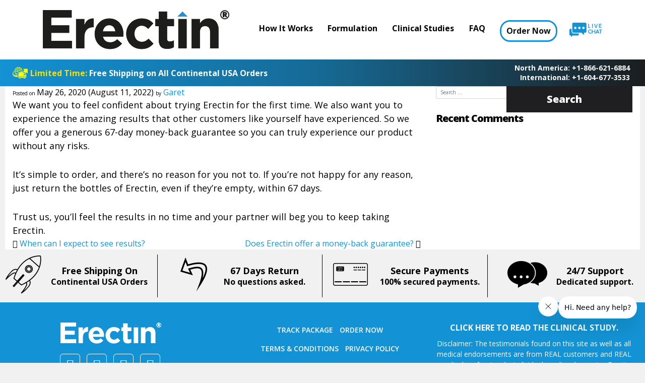

--- FILE ---
content_type: text/html; charset=UTF-8
request_url: https://www.erectin.com/leh_faq/why-does-erecting-have-such-a-strong-guarantee/
body_size: 11287
content:
<!DOCTYPE html>
<html lang="en-US">

<head>
	<meta charset="UTF-8">
	<meta name="viewport" content="width=device-width, initial-scale=1, shrink-to-fit=no">
	<link rel="profile" href="http://gmpg.org/xfn/11">
	<script>
    var leh_first_click = 1;
</script>
<meta name='robots' content='index, follow, max-image-preview:large, max-snippet:-1, max-video-preview:-1' />

	<!-- This site is optimized with the Yoast SEO plugin v26.7 - https://yoast.com/wordpress/plugins/seo/ -->
	<title>Why does Erectin have such a strong guarantee? - Erectin</title>
	<link rel="canonical" href="https://www.erectin.com/leh_faq/why-does-erecting-have-such-a-strong-guarantee/" />
	<meta property="og:locale" content="en_US" />
	<meta property="og:type" content="article" />
	<meta property="og:title" content="Why does Erectin have such a strong guarantee? - Erectin" />
	<meta property="og:description" content="We want you to feel confident about trying Erectin for the first time. We also want you to experience the amazing results that other customers like yourself have experienced. So we offer you a generous 67-day money-back guarantee so you can truly experience our product without any risks. It’s simple to order, and there’s no [...]Read More..." />
	<meta property="og:url" content="https://www.erectin.com/leh_faq/why-does-erecting-have-such-a-strong-guarantee/" />
	<meta property="og:site_name" content="Erectin" />
	<meta property="article:publisher" content="https://www.facebook.com/LeadingEdgeHealth" />
	<meta property="article:modified_time" content="2022-08-11T09:53:15+00:00" />
	<meta name="twitter:card" content="summary_large_image" />
	<meta name="twitter:site" content="@LeadgEdgeHealth" />
	<meta name="twitter:label1" content="Est. reading time" />
	<meta name="twitter:data1" content="1 minute" />
	<script type="application/ld+json" class="yoast-schema-graph">{"@context":"https://schema.org","@graph":[{"@type":"WebPage","@id":"https://www.erectin.com/leh_faq/why-does-erecting-have-such-a-strong-guarantee/","url":"https://www.erectin.com/leh_faq/why-does-erecting-have-such-a-strong-guarantee/","name":"Why does Erectin have such a strong guarantee? - Erectin","isPartOf":{"@id":"https://www.erectin.com/#website"},"datePublished":"2020-05-26T21:22:34+00:00","dateModified":"2022-08-11T09:53:15+00:00","breadcrumb":{"@id":"https://www.erectin.com/leh_faq/why-does-erecting-have-such-a-strong-guarantee/#breadcrumb"},"inLanguage":"en-US","potentialAction":[{"@type":"ReadAction","target":["https://www.erectin.com/leh_faq/why-does-erecting-have-such-a-strong-guarantee/"]}]},{"@type":"BreadcrumbList","@id":"https://www.erectin.com/leh_faq/why-does-erecting-have-such-a-strong-guarantee/#breadcrumb","itemListElement":[{"@type":"ListItem","position":1,"name":"Home","item":"https://www.erectin.com/"},{"@type":"ListItem","position":2,"name":"Why does Erectin have such a strong guarantee?"}]},{"@type":"WebSite","@id":"https://www.erectin.com/#website","url":"https://www.erectin.com/","name":"Erectin","description":"Natural Male Enhancement","publisher":{"@id":"https://www.erectin.com/#organization"},"potentialAction":[{"@type":"SearchAction","target":{"@type":"EntryPoint","urlTemplate":"https://www.erectin.com/?s={search_term_string}"},"query-input":{"@type":"PropertyValueSpecification","valueRequired":true,"valueName":"search_term_string"}}],"inLanguage":"en-US"},{"@type":"Organization","@id":"https://www.erectin.com/#organization","name":"Erectin","url":"https://www.erectin.com/","logo":{"@type":"ImageObject","inLanguage":"en-US","@id":"https://www.erectin.com/#/schema/logo/image/","url":"https://www.erectin.com/wp-content/uploads/2020/09/erectin-logo-1.png","contentUrl":"https://www.erectin.com/wp-content/uploads/2020/09/erectin-logo-1.png","width":634,"height":167,"caption":"Erectin"},"image":{"@id":"https://www.erectin.com/#/schema/logo/image/"},"sameAs":["https://www.facebook.com/LeadingEdgeHealth","https://x.com/LeadgEdgeHealth","https://www.instagram.com/leading_edge_health/","https://www.youtube.com/c/LeadingEdgeHealth"]}]}</script>
	<!-- / Yoast SEO plugin. -->


<link rel="alternate" type="application/rss+xml" title="Erectin &raquo; Feed" href="https://www.erectin.com/feed/" />
<link rel="alternate" type="application/rss+xml" title="Erectin &raquo; Comments Feed" href="https://www.erectin.com/comments/feed/" />
<link rel="alternate" title="oEmbed (JSON)" type="application/json+oembed" href="https://www.erectin.com/wp-json/oembed/1.0/embed?url=https%3A%2F%2Fwww.erectin.com%2Fleh_faq%2Fwhy-does-erecting-have-such-a-strong-guarantee%2F" />
<link rel="alternate" title="oEmbed (XML)" type="text/xml+oembed" href="https://www.erectin.com/wp-json/oembed/1.0/embed?url=https%3A%2F%2Fwww.erectin.com%2Fleh_faq%2Fwhy-does-erecting-have-such-a-strong-guarantee%2F&#038;format=xml" />
	<link rel="apple-touch-icon" sizes="180x180" href="/apple-touch-icon.png">
	<link rel="icon" type="image/png" sizes="32x32" href="/favicon-32x32.png">
	<link rel="icon" type="image/png" sizes="16x16" href="/favicon-16x16.png">
	<link rel="manifest" href="/site.webmanifest">
	<link rel="mask-icon" href="/safari-pinned-tab.svg" color="#5bbad5">
	<meta name="msapplication-TileColor" content="#2d89ef">
	<meta name="theme-color" content="#ffffff">
    <style id='wp-img-auto-sizes-contain-inline-css' type='text/css'>
img:is([sizes=auto i],[sizes^="auto," i]){contain-intrinsic-size:3000px 1500px}
/*# sourceURL=wp-img-auto-sizes-contain-inline-css */
</style>
<style id='wp-block-library-inline-css' type='text/css'>
:root{--wp-block-synced-color:#7a00df;--wp-block-synced-color--rgb:122,0,223;--wp-bound-block-color:var(--wp-block-synced-color);--wp-editor-canvas-background:#ddd;--wp-admin-theme-color:#007cba;--wp-admin-theme-color--rgb:0,124,186;--wp-admin-theme-color-darker-10:#006ba1;--wp-admin-theme-color-darker-10--rgb:0,107,160.5;--wp-admin-theme-color-darker-20:#005a87;--wp-admin-theme-color-darker-20--rgb:0,90,135;--wp-admin-border-width-focus:2px}@media (min-resolution:192dpi){:root{--wp-admin-border-width-focus:1.5px}}.wp-element-button{cursor:pointer}:root .has-very-light-gray-background-color{background-color:#eee}:root .has-very-dark-gray-background-color{background-color:#313131}:root .has-very-light-gray-color{color:#eee}:root .has-very-dark-gray-color{color:#313131}:root .has-vivid-green-cyan-to-vivid-cyan-blue-gradient-background{background:linear-gradient(135deg,#00d084,#0693e3)}:root .has-purple-crush-gradient-background{background:linear-gradient(135deg,#34e2e4,#4721fb 50%,#ab1dfe)}:root .has-hazy-dawn-gradient-background{background:linear-gradient(135deg,#faaca8,#dad0ec)}:root .has-subdued-olive-gradient-background{background:linear-gradient(135deg,#fafae1,#67a671)}:root .has-atomic-cream-gradient-background{background:linear-gradient(135deg,#fdd79a,#004a59)}:root .has-nightshade-gradient-background{background:linear-gradient(135deg,#330968,#31cdcf)}:root .has-midnight-gradient-background{background:linear-gradient(135deg,#020381,#2874fc)}:root{--wp--preset--font-size--normal:16px;--wp--preset--font-size--huge:42px}.has-regular-font-size{font-size:1em}.has-larger-font-size{font-size:2.625em}.has-normal-font-size{font-size:var(--wp--preset--font-size--normal)}.has-huge-font-size{font-size:var(--wp--preset--font-size--huge)}.has-text-align-center{text-align:center}.has-text-align-left{text-align:left}.has-text-align-right{text-align:right}.has-fit-text{white-space:nowrap!important}#end-resizable-editor-section{display:none}.aligncenter{clear:both}.items-justified-left{justify-content:flex-start}.items-justified-center{justify-content:center}.items-justified-right{justify-content:flex-end}.items-justified-space-between{justify-content:space-between}.screen-reader-text{border:0;clip-path:inset(50%);height:1px;margin:-1px;overflow:hidden;padding:0;position:absolute;width:1px;word-wrap:normal!important}.screen-reader-text:focus{background-color:#ddd;clip-path:none;color:#444;display:block;font-size:1em;height:auto;left:5px;line-height:normal;padding:15px 23px 14px;text-decoration:none;top:5px;width:auto;z-index:100000}html :where(.has-border-color){border-style:solid}html :where([style*=border-top-color]){border-top-style:solid}html :where([style*=border-right-color]){border-right-style:solid}html :where([style*=border-bottom-color]){border-bottom-style:solid}html :where([style*=border-left-color]){border-left-style:solid}html :where([style*=border-width]){border-style:solid}html :where([style*=border-top-width]){border-top-style:solid}html :where([style*=border-right-width]){border-right-style:solid}html :where([style*=border-bottom-width]){border-bottom-style:solid}html :where([style*=border-left-width]){border-left-style:solid}html :where(img[class*=wp-image-]){height:auto;max-width:100%}:where(figure){margin:0 0 1em}html :where(.is-position-sticky){--wp-admin--admin-bar--position-offset:var(--wp-admin--admin-bar--height,0px)}@media screen and (max-width:600px){html :where(.is-position-sticky){--wp-admin--admin-bar--position-offset:0px}}

/*# sourceURL=wp-block-library-inline-css */
</style><style id='global-styles-inline-css' type='text/css'>
:root{--wp--preset--aspect-ratio--square: 1;--wp--preset--aspect-ratio--4-3: 4/3;--wp--preset--aspect-ratio--3-4: 3/4;--wp--preset--aspect-ratio--3-2: 3/2;--wp--preset--aspect-ratio--2-3: 2/3;--wp--preset--aspect-ratio--16-9: 16/9;--wp--preset--aspect-ratio--9-16: 9/16;--wp--preset--color--black: #000000;--wp--preset--color--cyan-bluish-gray: #abb8c3;--wp--preset--color--white: #ffffff;--wp--preset--color--pale-pink: #f78da7;--wp--preset--color--vivid-red: #cf2e2e;--wp--preset--color--luminous-vivid-orange: #ff6900;--wp--preset--color--luminous-vivid-amber: #fcb900;--wp--preset--color--light-green-cyan: #7bdcb5;--wp--preset--color--vivid-green-cyan: #00d084;--wp--preset--color--pale-cyan-blue: #8ed1fc;--wp--preset--color--vivid-cyan-blue: #0693e3;--wp--preset--color--vivid-purple: #9b51e0;--wp--preset--gradient--vivid-cyan-blue-to-vivid-purple: linear-gradient(135deg,rgb(6,147,227) 0%,rgb(155,81,224) 100%);--wp--preset--gradient--light-green-cyan-to-vivid-green-cyan: linear-gradient(135deg,rgb(122,220,180) 0%,rgb(0,208,130) 100%);--wp--preset--gradient--luminous-vivid-amber-to-luminous-vivid-orange: linear-gradient(135deg,rgb(252,185,0) 0%,rgb(255,105,0) 100%);--wp--preset--gradient--luminous-vivid-orange-to-vivid-red: linear-gradient(135deg,rgb(255,105,0) 0%,rgb(207,46,46) 100%);--wp--preset--gradient--very-light-gray-to-cyan-bluish-gray: linear-gradient(135deg,rgb(238,238,238) 0%,rgb(169,184,195) 100%);--wp--preset--gradient--cool-to-warm-spectrum: linear-gradient(135deg,rgb(74,234,220) 0%,rgb(151,120,209) 20%,rgb(207,42,186) 40%,rgb(238,44,130) 60%,rgb(251,105,98) 80%,rgb(254,248,76) 100%);--wp--preset--gradient--blush-light-purple: linear-gradient(135deg,rgb(255,206,236) 0%,rgb(152,150,240) 100%);--wp--preset--gradient--blush-bordeaux: linear-gradient(135deg,rgb(254,205,165) 0%,rgb(254,45,45) 50%,rgb(107,0,62) 100%);--wp--preset--gradient--luminous-dusk: linear-gradient(135deg,rgb(255,203,112) 0%,rgb(199,81,192) 50%,rgb(65,88,208) 100%);--wp--preset--gradient--pale-ocean: linear-gradient(135deg,rgb(255,245,203) 0%,rgb(182,227,212) 50%,rgb(51,167,181) 100%);--wp--preset--gradient--electric-grass: linear-gradient(135deg,rgb(202,248,128) 0%,rgb(113,206,126) 100%);--wp--preset--gradient--midnight: linear-gradient(135deg,rgb(2,3,129) 0%,rgb(40,116,252) 100%);--wp--preset--font-size--small: 13px;--wp--preset--font-size--medium: 20px;--wp--preset--font-size--large: 36px;--wp--preset--font-size--x-large: 42px;--wp--preset--spacing--20: 0.44rem;--wp--preset--spacing--30: 0.67rem;--wp--preset--spacing--40: 1rem;--wp--preset--spacing--50: 1.5rem;--wp--preset--spacing--60: 2.25rem;--wp--preset--spacing--70: 3.38rem;--wp--preset--spacing--80: 5.06rem;--wp--preset--shadow--natural: 6px 6px 9px rgba(0, 0, 0, 0.2);--wp--preset--shadow--deep: 12px 12px 50px rgba(0, 0, 0, 0.4);--wp--preset--shadow--sharp: 6px 6px 0px rgba(0, 0, 0, 0.2);--wp--preset--shadow--outlined: 6px 6px 0px -3px rgb(255, 255, 255), 6px 6px rgb(0, 0, 0);--wp--preset--shadow--crisp: 6px 6px 0px rgb(0, 0, 0);}:where(.is-layout-flex){gap: 0.5em;}:where(.is-layout-grid){gap: 0.5em;}body .is-layout-flex{display: flex;}.is-layout-flex{flex-wrap: wrap;align-items: center;}.is-layout-flex > :is(*, div){margin: 0;}body .is-layout-grid{display: grid;}.is-layout-grid > :is(*, div){margin: 0;}:where(.wp-block-columns.is-layout-flex){gap: 2em;}:where(.wp-block-columns.is-layout-grid){gap: 2em;}:where(.wp-block-post-template.is-layout-flex){gap: 1.25em;}:where(.wp-block-post-template.is-layout-grid){gap: 1.25em;}.has-black-color{color: var(--wp--preset--color--black) !important;}.has-cyan-bluish-gray-color{color: var(--wp--preset--color--cyan-bluish-gray) !important;}.has-white-color{color: var(--wp--preset--color--white) !important;}.has-pale-pink-color{color: var(--wp--preset--color--pale-pink) !important;}.has-vivid-red-color{color: var(--wp--preset--color--vivid-red) !important;}.has-luminous-vivid-orange-color{color: var(--wp--preset--color--luminous-vivid-orange) !important;}.has-luminous-vivid-amber-color{color: var(--wp--preset--color--luminous-vivid-amber) !important;}.has-light-green-cyan-color{color: var(--wp--preset--color--light-green-cyan) !important;}.has-vivid-green-cyan-color{color: var(--wp--preset--color--vivid-green-cyan) !important;}.has-pale-cyan-blue-color{color: var(--wp--preset--color--pale-cyan-blue) !important;}.has-vivid-cyan-blue-color{color: var(--wp--preset--color--vivid-cyan-blue) !important;}.has-vivid-purple-color{color: var(--wp--preset--color--vivid-purple) !important;}.has-black-background-color{background-color: var(--wp--preset--color--black) !important;}.has-cyan-bluish-gray-background-color{background-color: var(--wp--preset--color--cyan-bluish-gray) !important;}.has-white-background-color{background-color: var(--wp--preset--color--white) !important;}.has-pale-pink-background-color{background-color: var(--wp--preset--color--pale-pink) !important;}.has-vivid-red-background-color{background-color: var(--wp--preset--color--vivid-red) !important;}.has-luminous-vivid-orange-background-color{background-color: var(--wp--preset--color--luminous-vivid-orange) !important;}.has-luminous-vivid-amber-background-color{background-color: var(--wp--preset--color--luminous-vivid-amber) !important;}.has-light-green-cyan-background-color{background-color: var(--wp--preset--color--light-green-cyan) !important;}.has-vivid-green-cyan-background-color{background-color: var(--wp--preset--color--vivid-green-cyan) !important;}.has-pale-cyan-blue-background-color{background-color: var(--wp--preset--color--pale-cyan-blue) !important;}.has-vivid-cyan-blue-background-color{background-color: var(--wp--preset--color--vivid-cyan-blue) !important;}.has-vivid-purple-background-color{background-color: var(--wp--preset--color--vivid-purple) !important;}.has-black-border-color{border-color: var(--wp--preset--color--black) !important;}.has-cyan-bluish-gray-border-color{border-color: var(--wp--preset--color--cyan-bluish-gray) !important;}.has-white-border-color{border-color: var(--wp--preset--color--white) !important;}.has-pale-pink-border-color{border-color: var(--wp--preset--color--pale-pink) !important;}.has-vivid-red-border-color{border-color: var(--wp--preset--color--vivid-red) !important;}.has-luminous-vivid-orange-border-color{border-color: var(--wp--preset--color--luminous-vivid-orange) !important;}.has-luminous-vivid-amber-border-color{border-color: var(--wp--preset--color--luminous-vivid-amber) !important;}.has-light-green-cyan-border-color{border-color: var(--wp--preset--color--light-green-cyan) !important;}.has-vivid-green-cyan-border-color{border-color: var(--wp--preset--color--vivid-green-cyan) !important;}.has-pale-cyan-blue-border-color{border-color: var(--wp--preset--color--pale-cyan-blue) !important;}.has-vivid-cyan-blue-border-color{border-color: var(--wp--preset--color--vivid-cyan-blue) !important;}.has-vivid-purple-border-color{border-color: var(--wp--preset--color--vivid-purple) !important;}.has-vivid-cyan-blue-to-vivid-purple-gradient-background{background: var(--wp--preset--gradient--vivid-cyan-blue-to-vivid-purple) !important;}.has-light-green-cyan-to-vivid-green-cyan-gradient-background{background: var(--wp--preset--gradient--light-green-cyan-to-vivid-green-cyan) !important;}.has-luminous-vivid-amber-to-luminous-vivid-orange-gradient-background{background: var(--wp--preset--gradient--luminous-vivid-amber-to-luminous-vivid-orange) !important;}.has-luminous-vivid-orange-to-vivid-red-gradient-background{background: var(--wp--preset--gradient--luminous-vivid-orange-to-vivid-red) !important;}.has-very-light-gray-to-cyan-bluish-gray-gradient-background{background: var(--wp--preset--gradient--very-light-gray-to-cyan-bluish-gray) !important;}.has-cool-to-warm-spectrum-gradient-background{background: var(--wp--preset--gradient--cool-to-warm-spectrum) !important;}.has-blush-light-purple-gradient-background{background: var(--wp--preset--gradient--blush-light-purple) !important;}.has-blush-bordeaux-gradient-background{background: var(--wp--preset--gradient--blush-bordeaux) !important;}.has-luminous-dusk-gradient-background{background: var(--wp--preset--gradient--luminous-dusk) !important;}.has-pale-ocean-gradient-background{background: var(--wp--preset--gradient--pale-ocean) !important;}.has-electric-grass-gradient-background{background: var(--wp--preset--gradient--electric-grass) !important;}.has-midnight-gradient-background{background: var(--wp--preset--gradient--midnight) !important;}.has-small-font-size{font-size: var(--wp--preset--font-size--small) !important;}.has-medium-font-size{font-size: var(--wp--preset--font-size--medium) !important;}.has-large-font-size{font-size: var(--wp--preset--font-size--large) !important;}.has-x-large-font-size{font-size: var(--wp--preset--font-size--x-large) !important;}
/*# sourceURL=global-styles-inline-css */
</style>

<style id='classic-theme-styles-inline-css' type='text/css'>
/*! This file is auto-generated */
.wp-block-button__link{color:#fff;background-color:#32373c;border-radius:9999px;box-shadow:none;text-decoration:none;padding:calc(.667em + 2px) calc(1.333em + 2px);font-size:1.125em}.wp-block-file__button{background:#32373c;color:#fff;text-decoration:none}
/*# sourceURL=/wp-includes/css/classic-themes.min.css */
</style>
<link rel='stylesheet' id='qb-css' href='https://www.erectin.com/wp-content/plugins/modular-quiz-builder/frontend/asset/css/styles.css?ver=6.9' type='text/css' media='all' />
<link rel='stylesheet' id='understrap-styles-css' href='https://www.erectin.com/wp-content/themes/erectin/css/theme.min.css?ver=.1765319871' type='text/css' media='all' />
<link rel='stylesheet' id='lander-styles-css' href='https://www.erectin.com/wp-content/themes/erectin/css/lander.css?ver=.1765319871' type='text/css' media='all' />
<link rel='stylesheet' id='slickcss-css' href='https://www.erectin.com/wp-content/themes/erectin/css/slick.min.css?ver=6.9' type='text/css' media='all' />
<script type="text/javascript" id="wpOptions-js-extra">
/* <![CDATA[ */
var wordplugOptions = {"paypalMethod":"0","trackingSite":"0","freeShippingBanner":"0","freeIntlShippingBanner":"0"};
//# sourceURL=wpOptions-js-extra
/* ]]> */
</script>
<script type="text/javascript" src="https://www.erectin.com/wp-includes/js/jquery/jquery.min.js?ver=3.7.1" id="jquery-core-js"></script>
<script type="text/javascript" src="https://www.erectin.com/wp-includes/js/jquery/jquery-migrate.min.js?ver=3.4.1" id="jquery-migrate-js"></script>
<script type="text/javascript" src="https://www.erectin.com/wp-content/plugins/wordplug/js/js.cookie.js?ver=0.7.127" id="js-cookie-js"></script>
<script type="text/javascript" src="https://www.erectin.com/wp-content/plugins/wordplug/js/leh.min.js?ver=0.7.127" id="leh-js"></script>
<script type="text/javascript" src="https://www.erectin.com/wp-content/plugins/wordplug/js/product.min.js?ver=0.7.127" id="leh_product-js"></script>
<link rel="https://api.w.org/" href="https://www.erectin.com/wp-json/" /><link rel="EditURI" type="application/rsd+xml" title="RSD" href="https://www.erectin.com/xmlrpc.php?rsd" />
<link rel='shortlink' href='https://www.erectin.com/?p=720' />
	<script type="text/javascript">var ajaxurl = 'https://www.erectin.com/wp-admin/admin-ajax.php'</script>
	
        <script type="text/javascript">
            var jQueryMigrateHelperHasSentDowngrade = false;

			window.onerror = function( msg, url, line, col, error ) {
				// Break out early, do not processing if a downgrade reqeust was already sent.
				if ( jQueryMigrateHelperHasSentDowngrade ) {
					return true;
                }

				var xhr = new XMLHttpRequest();
				var nonce = '0de71d57ef';
				var jQueryFunctions = [
					'andSelf',
					'browser',
					'live',
					'boxModel',
					'support.boxModel',
					'size',
					'swap',
					'clean',
					'sub',
                ];
				var match_pattern = /\)\.(.+?) is not a function/;
                var erroredFunction = msg.match( match_pattern );

                // If there was no matching functions, do not try to downgrade.
                if ( null === erroredFunction || typeof erroredFunction !== 'object' || typeof erroredFunction[1] === "undefined" || -1 === jQueryFunctions.indexOf( erroredFunction[1] ) ) {
                    return true;
                }

                // Set that we've now attempted a downgrade request.
                jQueryMigrateHelperHasSentDowngrade = true;

				xhr.open( 'POST', 'https://www.erectin.com/wp-admin/admin-ajax.php' );
				xhr.setRequestHeader( 'Content-Type', 'application/x-www-form-urlencoded' );
				xhr.onload = function () {
					var response,
                        reload = false;

					if ( 200 === xhr.status ) {
                        try {
                        	response = JSON.parse( xhr.response );

                        	reload = response.data.reload;
                        } catch ( e ) {
                        	reload = false;
                        }
                    }

					// Automatically reload the page if a deprecation caused an automatic downgrade, ensure visitors get the best possible experience.
					if ( reload ) {
						location.reload();
                    }
				};

				xhr.send( encodeURI( 'action=jquery-migrate-downgrade-version&_wpnonce=' + nonce ) );

				// Suppress error alerts in older browsers
				return true;
			}
        </script>

		<meta name="google-site-verification" content="jKNiAqbUJLWyJywFXhS2rLaCG8cFZtMV5YsKSjBUxsg" />
<!-- Google Tag Manager -->
<script>(function(w,d,s,l,i){w[l]=w[l]||[];w[l].push({'gtm.start': new Date().getTime(),event:'gtm.js'});var f=d.getElementsByTagName(s)[0], j=d.createElement(s),dl=l!='dataLayer'?'&l='+l:'';j.async=true;j.src='https://www.googletagmanager.com/gtm.js?id='+i+dl;f.parentNode.insertBefore(j,f); })(window,document,'script','dataLayer','GTM-57GMRRT');</script>
<!-- End Google Tag Manager -->
<!-- Google Tag Manager (noscript) -->
<noscript><iframe src="https://www.googletagmanager.com/ns.html?id=GTM-57GMRRT" height="0" width="0" style="display:none;visibility:hidden"></iframe></noscript>
<!-- End Google Tag Manager (noscript) -->
<!-- Start of erectin Zendesk Widget script -->
<script id="ze-snippet" src="https://static.zdassets.com/ekr/snippet.js?key=b4d76e45-70a5-43ac-99b1-054b9d398e16"> </script>
<!-- End of erectin Zendesk Widget script -->
<img src="https://ctrack.trafficjunky.net/ctrack?action=list&type=add&id=0&context=Erectin.com&cookiename=Retargeting-erectin-straight&age=43200&maxcookiecount=10" />
<meta name="mobile-web-app-capable" content="yes">
<meta name="apple-mobile-web-app-capable" content="yes">
<meta name="apple-mobile-web-app-title" content="Erectin - Natural Male Enhancement">
<style type="text/css">.recentcomments a{display:inline !important;padding:0 !important;margin:0 !important;}</style><link rel="icon" href="https://www.erectin.com/wp-content/uploads/2022/11/cropped-favicon-32x32.png" sizes="32x32" />
<link rel="icon" href="https://www.erectin.com/wp-content/uploads/2022/11/cropped-favicon-192x192.png" sizes="192x192" />
<link rel="apple-touch-icon" href="https://www.erectin.com/wp-content/uploads/2022/11/cropped-favicon-180x180.png" />
<meta name="msapplication-TileImage" content="https://www.erectin.com/wp-content/uploads/2022/11/cropped-favicon-270x270.png" />
</head>

<body class="wp-singular leh_faq-template-default single single-leh_faq postid-720 wp-custom-logo wp-embed-responsive wp-theme-erectin leh_faq-why-does-erecting-have-such-a-strong-guarantee">
		<div class="site" id="page">

		<!-- ******************* The Navbar Area ******************* -->
		<div id="wrapper-navbar" itemscope itemtype="http://schema.org/WebSite">

			<a class="skip-link sr-only sr-only-focusable" href="#content">Skip to content</a>

			<nav class="navbar navbar-dark navbar-expand-lg">

				<!-- 			<div class="container">
		 -->
                
                
				<!-- Your site title as branding in the menu -->
				    
					<a href="https://www.erectin.com" rel="home" itemprop="url"><img width="370" height="78" src="https://www.erectin.com/wp-content/uploads/2024/04/erectin-logo-black.png" class="custom-logo" alt="" decoding="async" srcset="https://www.erectin.com/wp-content/uploads/2024/04/erectin-logo-black.png 370w, https://www.erectin.com/wp-content/uploads/2024/04/erectin-logo-black-300x63.png 300w" sizes="(max-width: 370px) 100vw, 370px" /></a>    
								<!-- end custom logo -->

				<button class="navbar-toggler" type="button" data-toggle="collapse" data-target="#navbarNavDropdown" aria-controls="navbarNavDropdown" aria-expanded="false" aria-label="Toggle navigation">
					<i class="fa fa-bars navbar-toggler-icon"></i>
				</button>
                
                <div class="d-none d-lg-none">
                    <div class="icon-chat live-chat open">
                        <a href="#">
                            <img class="live-chat open" src="https://www.erectin.com/wp-content/themes/erectin/images/livechat.png" width="65" height="44" />
                        </a>
                    </div>
				</div>
                
                                
				<!-- The WordPress Menu goes here -->
				<div id="navbarNavDropdown" class="collapse navbar-collapse"><ul id="main-menu" class="navbar-nav"><li itemscope="itemscope" itemtype="https://www.schema.org/SiteNavigationElement" id="menu-item-1670" class="scroll-link menu-item menu-item-type-custom menu-item-object-custom menu-item-1670 nav-item"><a title="How It Works" href="/#how-it-works" class="nav-link">How It Works</a></li>
<li itemscope="itemscope" itemtype="https://www.schema.org/SiteNavigationElement" id="menu-item-1669" class="scroll-link menu-item menu-item-type-custom menu-item-object-custom menu-item-1669 nav-item"><a title="Formulation" href="/#ingredients" class="nav-link">Formulation</a></li>
<li itemscope="itemscope" itemtype="https://www.schema.org/SiteNavigationElement" id="menu-item-1668" class="scroll-link menu-item menu-item-type-custom menu-item-object-custom menu-item-1668 nav-item"><a title="Clinical Studies" href="/#clinical-studies" class="nav-link">Clinical Studies</a></li>
<li itemscope="itemscope" itemtype="https://www.schema.org/SiteNavigationElement" id="menu-item-1671" class="scroll-link menu-item menu-item-type-custom menu-item-object-custom menu-item-1671 nav-item"><a title="FAQ" href="/#faqs" class="nav-link">FAQ</a></li>
<li itemscope="itemscope" itemtype="https://www.schema.org/SiteNavigationElement" id="menu-item-1672" class="outline scroll-link menu-item menu-item-type-custom menu-item-object-custom menu-item-1672 nav-item"><a title="Order Now" href="/#cart-packages" class="nav-link">Order Now</a></li>
<li class="d-block d-md-none phone-num"><span class="geoipPhoneLabel "></span> <a class="geoipPhoneNumber" href=""></a></li><li class="d-none d-md-none promo">
            <label>Promo Code:</label>
            <div class="prc code promocode">NONE</div>
        </li></ul></div>                
                                
									<!-- </div>.container -->
				                
                <div class="d-none d-lg-block">
                    <div class="icon-chat live-chat open">
                        <a href="#">
                            <img class="live-chat open" src="https://www.erectin.com/wp-content/themes/erectin/images/livechat.png" width="65" height="44" />
                        </a>
                    </div>
				</div>

			</nav><!-- .site-navigation -->
        

			            
            <div class="header-callout">
                <div class="container">
                    
                    <div class="promo d-none d-md-block">
                        
                    </div>
                    
                    <div class="inner d-flex align-items-center">
                        <div class="d-lg-none">
                            <p>Toll Free: <a href="tel:1-866-621-6884">+1-866-621-6884</a></p>
                        </div>

                        <div class="d-none d-lg-flex align-items-center"><img src="/wp-content/uploads/2019/12/gold-shipping-icon.png" />
                            <p><span class="highlight-yellow">Limited
                                    Time:</span> Free Shipping on All Continental USA Orders
                            </p>

                        </div>
                        <div class="d-none d-lg-block">
                            
                            <div class="text-right number">
                                <p>North America: <a href="tel:1-866-621-6884">+1-866-621-6884</a></p>
								<p>International: <a href="tel:1-604-677-3533">+1-604-677-3533</a></p>
                            </div>

                        </div>
                    </div>
                </div>
            </div>

		</div><!-- #wrapper-navbar end -->
		
<div class="wrapper" id="single-wrapper">

	<div class="container" id="content" tabindex="-1">

		<div class="row">

			<!-- Do the left sidebar check -->
			

<div class="col-md content-area" id="primary">

			<main class="site-main" id="main">

				
					
<article class="post-720 leh_faq type-leh_faq status-publish hentry category-faq" id="post-720">

	<header class="entry-header">

		<h1 class="entry-title">Why does Erectin have such a strong guarantee?</h1>
		<div class="entry-meta">

			<span class="posted-on">Posted on <a href="https://www.erectin.com/leh_faq/why-does-erecting-have-such-a-strong-guarantee/" rel="bookmark"><time class="entry-date published" datetime="2020-05-26T21:22:34+00:00">May 26, 2020</time><time class="updated" datetime="2022-08-11T09:53:15+00:00"> (August 11, 2022) </time></a></span><span class="byline"> by<span class="author vcard"><a class="url fn n" href="https://www.erectin.com/author/garet/"> Garet</a></span></span>
		</div><!-- .entry-meta -->

	</header><!-- .entry-header -->

	
	<div class="entry-content">

		<p>We want you to feel confident about trying Erectin for the first time. We also want you to experience the amazing results that other customers like yourself have experienced. So we offer you a generous 67-day money-back guarantee so you can truly experience our product without any risks.</p>
<p>It’s simple to order, and there’s no reason for you not to. If you’re not happy for any reason, just return the bottles of Erectin, even if they’re empty, within 67 days.</p>
<p>Trust us, you’ll feel the results in no time and your partner will beg you to keep taking Erectin.</p>

		
	</div><!-- .entry-content -->

	<footer class="entry-footer">

		
	</footer><!-- .entry-footer -->

</article><!-- #post-## -->

							<nav class="container navigation post-navigation">
			<h2 class="sr-only">Post navigation</h2>
			<div class="row nav-links justify-content-between">
				<span class="nav-previous"><a href="https://www.erectin.com/leh_faq/when-can-i-expect-to-see-results/" rel="prev"><i class="fa fa-angle-left"></i>&nbsp;When can I expect to see results?</a></span><span class="nav-next"><a href="https://www.erectin.com/leh_faq/does-erectin-offer-a-money-back-guarantee/" rel="next">Does Erectin offer a money-back guarantee?&nbsp;<i class="fa fa-angle-right"></i></a></span>			</div><!-- .nav-links -->
		</nav><!-- .navigation -->
		
					
				
			</main><!-- #main -->

			<!-- Do the right sidebar check -->
			
</div><!-- #closing the primary container from /global-templates/left-sidebar-check.php -->



	
	<div class="col-md-4 widget-area" id="right-sidebar" role="complementary">
<aside id="search-2" class="widget widget_search">
<form method="get" id="searchform" action="https://www.erectin.com/" role="search">
	<label class="sr-only" for="s">Search</label>
	<div class="input-group">
		<input class="field form-control" id="s" name="s" type="text"
			placeholder="Search &hellip;" value="">
		<span class="input-group-append">
			<input class="submit btn btn-primary" id="searchsubmit" name="submit" type="submit"
			value="Search">
		</span>
	</div>
</form>
</aside><aside id="recent-comments-2" class="widget widget_recent_comments"><h3 class="widget-title">Recent Comments</h3><ul id="recentcomments"></ul></aside>
</div><!-- #right-sidebar -->


		</div><!-- .row -->

	</div><!-- #content -->

</div><!-- #single-wrapper -->


<script nitro-exclude>
    document.cookie = 'nitroCachedPage=' + (!window.NITROPACK_STATE ? '0' : '1') + '; path=/; SameSite=Lax';
</script>



<div id="ft1" class="white-bg">
    <div class="max-area pt-3 pb-3 ">
        <div class="row">
            <div class="col-md-6 col-first">
                <div class="row">
                    <div class="col ft-wrap">
                        <div class="ft-icon ft-rocket"></div>
                        <p class="ft-text mb-0"><span>Free Shipping On</span>Continental USA Orders</p>
                    </div>
                    <div class="col ft-wrap">
                        <div class="ft-icon ft-return"></div>
                        <p class="ft-text mb-0"><span>67 Days Return</span> No questions asked.</p>
                    </div>
                </div>
            </div>
            <div class="col-md-6 col-last">
                <div class="row">
                    <div class="col ft-wrap">
                        <div class="ft-icon ft-secure"></div>
                        <p class="ft-text mb-0"><span>Secure Payments</span> 100% secured payments.</p>
                    </div>
                    <div class="col ft-wrap row-last">
                        <div class="ft-icon ft-chat"></div>
                        <p class="ft-text mb-0"><span>24/7 Support</span> Dedicated support.</p>
                    </div>
                </div>
            </div>
        </div>
    </div>
</div>

<div class="wrapper" id="wrapper-footer">

	<div class="container">

		<footer class="site-footer" id="colophon">
			<div class="site-info">

				<div class="row">

					<div class="col-md-4">

						<div class="footer-text">
							<div>
                                
								                                
								<a href="https://www.erectin.com">
									<img src="https://www.erectin.com/wp-content/themes/erectin/images/erectin-logo-white.png" alt="Erectin Logo" class="footer-logo" />
                                </a>
								
																
                                <ul class="social-icons"> 
                                    <li><a href="https://www.facebook.com/LeadingEdgeHealth" target="_blank" rel="noopener noreferrer"><i class="fa fa-facebook-f"></i></a></li> 
                                    <li><a href="https://www.instagram.com/leading_edge_health/" target="_blank" rel="noopener noreferrer"><i class="fa fa-instagram"></i></a></li> 
                                    <li><a href="https://twitter.com/LeadgEdgeHealth/" target="_blank" rel="noopener noreferrer"><i class="fa fa-twitter"></i></a></li> 
									<li><a href="https://www.youtube.com/c/LeadingEdgeHealth" target="_blank" rel="noopener noreferrer"><i class="fa fa-youtube"></i></a></li> 
                                </ul>
								
                                <div class="row no-gutters">
                                    <div class="col-4 col-md-6 text-right">
                                        <a href="https://www.bbb.org/vancouver-island/business-reviews/health-and-wellness/leading-edge-marketing-in-victoria-bc-90010033#sealclick" target="_blank">
                                            <img src="https://www.erectin.com/wp-content/themes/erectin/images/bbb.png" alt="" class="bbb-logo" />
                                        </a>
                                    </div>
                                    <div class="col-4 col-md-6 text-left">
                                        <img src="/wp-content/uploads/2020/11/ssl-security-plan-154.png" alt="Geo Trust Secure Site" class="geo-trust" />
                                    </div>
                                </div>
							</div>

						</div>
					</div>
                    
                    <div class="col-md-4">
						<div class="footer-menus">
                            
                                                        
							<div class="menu-footer-menu-container"><ul id="menu-footer-menu" class="menu"><li id="menu-item-628" class="menu-item menu-item-type-custom menu-item-object-custom menu-item-628"><a target="_blank" href="https://shipping.leadingedgehealth.com/">Track Package</a></li>
<li id="menu-item-1703" class="menu-item menu-item-type-custom menu-item-object-custom menu-item-1703"><a href="#cart-packages">Order Now</a></li>
<li id="menu-item-875" class="menu-item menu-item-type-post_type menu-item-object-page menu-item-875"><a href="https://www.erectin.com/terms-conditions/">Terms &#038; Conditions</a></li>
<li id="menu-item-876" class="menu-item menu-item-type-post_type menu-item-object-page menu-item-876"><a href="https://www.erectin.com/emailpriv/">Privacy Policy</a></li>
<li id="menu-item-877" class="menu-item menu-item-type-post_type menu-item-object-page menu-item-877"><a href="https://www.erectin.com/guarantee/">Guarantee</a></li>
<li id="menu-item-878" class="menu-item menu-item-type-post_type menu-item-object-page menu-item-878"><a href="https://www.erectin.com/contact/">Contact</a></li>
</ul></div>                            
                            
						</div>
                        
                        <p class="copyright italic mt-5 mb-5">These statements have not been evaluated by the Food and Drug Administration. This product is not intended to diagnose, treat, cure, or prevent any disease.</p>
                        
					</div>
                    
                    <div class="col-md-4">
                        
												
						<p><strong><a href="https://www.erectin.com/wp-content/uploads/2024/01/csr-study.pdf" target="_blank">Click here to read the clinical study.</a></strong></p>
 						
												
                        <p>Disclaimer: The testimonials found on this site as well as all medical endorsements are from REAL customers and REAL medical professionals. Individual results when using Erectin may vary from those provided on this site.</p></br>
					<p>
					* Free Shipping to USA Applies Only to Lower 48 States (Excludes Hawaii, Alaska and Other Territories)
					</p>
                        
                        <p class="mt-2 mt-md-5">Copyright &copy; 2001-2026, LEADING EDGE HEALTH, Leading Edge Health Inc. Leading Edge Health Ltd All Rights Reserved.</p>
                    </div>

				</div><!-- row end -->

			</div><!-- .site-info -->
            
			
            <div class="footer-address text-center">
                <p>Leading Edge Health Inc. Leading Edge Health Ltd. All Rights Reserved.</p>
<p>Leading Edge Health Inc (300 - 1095 McKenzie Avenue Victoria, BC, V8P 2L5),</p>
<p>Leading Edge Health Ltd (171 Arch. Makariou III Ave, Vanezis Business Center, Office 401, 3027 Limassol, Cyprus)</p>
<p>LEM Processing LLC (6130 Elton Ave, Las Vegas, NV 89107)</p>
            </div>
            
		</footer><!-- #colophon -->

	</div><!-- container end -->

</div><!-- wrapper end -->

</div><!-- #page we need this extra closing tag here -->


<div class='flipclock-container' id="flipClockCtr">
    <div class='container'>
        <div class='inner'>
            <div id="close-counter"></div>
            <div class='row align-items-center'>
                <div class='col-lg-6'>
                    <a href="/cart">
                        <div class='flipclock-text'>
                            <h4>SUPER SALE</h4>
                            <p>GET $5 OFF USING CODE <span>SAVE5</span> AT CHECKOUT</p>
                        </div>
                    </a>
                </div>
                <div class='col-lg-6 text-center'>
                    <img src="/wp-content/uploads/2023/05/Erectin-Countdown-Timer.gif" alt="" width="684" height="217" />
                </div>
            </div>
        </div>
    </div>
</div>



<script type="speculationrules">
{"prefetch":[{"source":"document","where":{"and":[{"href_matches":"/*"},{"not":{"href_matches":["/wp-*.php","/wp-admin/*","/wp-content/uploads/*","/wp-content/*","/wp-content/plugins/*","/wp-content/themes/erectin/*","/*\\?(.+)"]}},{"not":{"selector_matches":"a[rel~=\"nofollow\"]"}},{"not":{"selector_matches":".no-prefetch, .no-prefetch a"}}]},"eagerness":"conservative"}]}
</script>
<script type="text/javascript">
    var leh_base_cur = "usd";
</script><script type="text/javascript">
    var wpOptions = {"baseCurrency":"usd","cartRef":"","instanceId":"6103","dataLayer":"0"};
</script><script type="text/javascript">
    var phoneNumbers = {"tollfree":{"label":"Toll-Free:","phone":"1-866-261-8661"},"intl":{"label":"International:","phone":"1-250-999-0414"},"eu":{"label":"EU:","phone":"+49-408-740-9646"}};
</script><script type="text/javascript" src="https://www.erectin.com/wp-content/plugins/modular-quiz-builder/frontend/asset/js/quiz.js?ver=6.9" id="quiz-js"></script>
<script type="text/javascript" id="lehPopup-js-extra">
/* <![CDATA[ */
var lehPopup_var = {"url":"https://www.erectin.com/wp-admin/admin-ajax.php","nonce":"ca3698ea3f"};
//# sourceURL=lehPopup-js-extra
/* ]]> */
</script>
<script type="text/javascript" src="https://www.erectin.com/wp-content/plugins/modular-quiz-builder/frontend/asset/js/popup.js?ver=6.9" id="lehPopup-js"></script>
<script type="text/javascript" src="https://www.erectin.com/wp-content/plugins/modular-quiz-builder/frontend/asset/js/main.js?ver=6.9" id="sss-js"></script>
<script type="text/javascript" src="https://www.erectin.com/wp-content/themes/erectin/js/slick.min.js?ver=6.9" id="slickjs-js"></script>
<script type="text/javascript" src="https://www.erectin.com/wp-content/themes/erectin/js/theme.min.js" id="understrap-scripts-js"></script>

<script>(function(){function c(){var b=a.contentDocument||a.contentWindow.document;if(b){var d=b.createElement('script');d.innerHTML="window.__CF$cv$params={r:'9c1a3fc3ef3acf75',t:'MTc2OTAzNDU1NC4wMDAwMDA='};var a=document.createElement('script');a.nonce='';a.src='/cdn-cgi/challenge-platform/scripts/jsd/main.js';document.getElementsByTagName('head')[0].appendChild(a);";b.getElementsByTagName('head')[0].appendChild(d)}}if(document.body){var a=document.createElement('iframe');a.height=1;a.width=1;a.style.position='absolute';a.style.top=0;a.style.left=0;a.style.border='none';a.style.visibility='hidden';document.body.appendChild(a);if('loading'!==document.readyState)c();else if(window.addEventListener)document.addEventListener('DOMContentLoaded',c);else{var e=document.onreadystatechange||function(){};document.onreadystatechange=function(b){e(b);'loading'!==document.readyState&&(document.onreadystatechange=e,c())}}}})();</script></body>

</html>

--- FILE ---
content_type: text/css
request_url: https://www.erectin.com/wp-content/themes/erectin/css/theme.min.css?ver=.1765319871
body_size: 72283
content:
@charset "UTF-8";

/*!
 * Bootstrap v4.3.1 (https://getbootstrap.com/)
 * Copyright 2011-2019 Twitter, Inc.
 * Licensed under MIT (https://github.com/twbs/bootstrap/blob/master/LICENSE)
 */

@import url('https://fonts.googleapis.com/css2?family=Open+Sans:wght@400;600;700;800&display=swap');

@font-face {
	font-family: FontAwesome;
	src: url(../fonts/fontawesome-webfont.eot?v=4.7.0);
	src: url(../fonts/fontawesome-webfont.eot?#iefix&v=4.7.0) format("embedded-opentype"), url(../fonts/fontawesome-webfont.woff2?v=4.7.0) format("woff2"), url(../fonts/fontawesome-webfont.woff?v=4.7.0) format("woff"), url(../fonts/fontawesome-webfont.ttf?v=4.7.0) format("truetype"), url(../fonts/fontawesome-webfont.svg?v=4.7.0#fontawesomer#wrapper-footer .site-info p strong
egular) format("svg");
	font-weight: 400;
	font-style: normal;
    text-rendering: optimizeLegibility;
}

*,
::after,
::before {
	box-sizing: border-box
}

html {
	font-family: sans-serif;
	line-height: 1.15;
	-webkit-text-size-adjust: 100%;
	-webkit-tap-highlight-color: transparent
}

/*traffic junky*/
body > img{
	position:absolute;
	left: -9999em;
}


article,
aside,
figcaption,
figure,
footer,
header,
hgroup,
main,
nav,
section {
	display: block
}

body {
	margin: 0;
	font-family: "Open Sans", sans-serif;
	font-size: 1rem;
	font-weight: 400;
	line-height: 1.5;
	color: #FFFFFF;
	text-align: left;
	background-color: #f1f1f1;
	overflow-x: hidden;
    /*-webkit-perspective: 0px !important; 
    -webkit-backface-visibility: visible !important;
    -webkit-transform: translate3d(0,0,0);*/
}

.site {
	width: 100%;
	overflow-x: hidden
}

[tabindex="-1"]:focus {
	outline: 0!important
}

hr {
	box-sizing: content-box;
	height: 0;
	overflow: visible
}

h1,
h2,
h3,
h4,
h5,
h6 {
	margin-top: 0;
	margin-bottom: .5rem
}

p {
	margin-top: 0;
	margin-bottom: 1rem
}

.videoWrapper {
	position: relative;
	padding-bottom: 56.25%; /* 16:9 */
	height: 0;
}

.videoWrapper iframe {
	position: absolute;
	top: 0;
	left: 0;
	width: 100%;
	height: 100%;
}

abbr[data-original-title],
abbr[title] {
	text-decoration: underline;
	-webkit-text-decoration: underline dotted;
	text-decoration: underline dotted;
	cursor: help;
	border-bottom: 0;
	-webkit-text-decoration-skip-ink: none;
	text-decoration-skip-ink: none
}

address {
	margin-bottom: 1rem;
	font-style: normal;
	line-height: inherit
}

dl,
ol,
ul {
	margin-top: 0;
	margin-bottom: 1rem
}

ol ol,
ol ul,
ul ol,
ul ul {
	margin-bottom: 0
}

dt {
	font-weight: 700
}

dd {
	margin-bottom: .5rem;
	margin-left: 0
}

blockquote {
	margin: 0 0 1rem
}

b,
strong {
	font-weight: 700;
    font-family: "Open Sans", sans-serif;
}

@media (max-width:567px) {
    
    p{
        letter-spacing: -0.5px;
    }
    
    b,
    strong {
        font-weight: 700;
        font-family: "Open Sans", sans-serif;
        letter-spacing: -0.5px;
    }
}

small {
	font-size: 80%
}

sub,
sup {
	position: relative;
	font-size: 75%;
	line-height: 0;
	vertical-align: baseline
}

sub {
	bottom: -.25em
}

sup {
	top: -.5em
}

a {
	color: #007bff;
	text-decoration: none;
	background-color: transparent
}

a:hover {
	color: #0056b3;
	text-decoration: underline
}

a:not([href]):not([tabindex]) {
	color: inherit;
	text-decoration: none
}

a:not([href]):not([tabindex]):focus,
a:not([href]):not([tabindex]):hover {
	color: inherit;
	text-decoration: none
}

a:not([href]):not([tabindex]):focus {
	outline: 0
}

code,
kbd,
pre,
samp {
	font-family: SFMono-Regular, Menlo, Monaco, Consolas, "Liberation Mono", "Courier New", monospace;
	font-size: 1em
}

pre {
	margin-top: 0;
	margin-bottom: 1rem;
	overflow: auto
}

figure {
	margin: 0 0 1rem
}

img {
	vertical-align: middle;
	border-style: none
}

svg {
	overflow: hidden;
	vertical-align: middle
}

table {
	border-collapse: collapse
}

caption {
	padding-top: .75rem;
	padding-bottom: .75rem;
	color: #6c757d;
	text-align: left;
	caption-side: bottom
}

th {
	text-align: inherit
}

label {
	display: inline-block;
	margin-bottom: .5rem
}

button {
	border-radius: 0
}

button:focus {
	outline: 1px dotted;
	outline: 5px auto -webkit-focus-ring-color
}

button,
input,
optgroup,
select,
textarea {
	margin: 0;
	font-family: inherit;
	font-size: inherit;
	line-height: inherit
}

button,
input {
	overflow: visible
}

button,
select {
	text-transform: none
}

select {
	word-wrap: normal
}

[type=button],
[type=reset],
[type=submit],
button {
	-webkit-appearance: button
}

[type=button]:not(:disabled),
[type=reset]:not(:disabled),
[type=submit]:not(:disabled),
button:not(:disabled) {
	cursor: pointer
}

[type=button]::-moz-focus-inner,
[type=reset]::-moz-focus-inner,
[type=submit]::-moz-focus-inner,
button::-moz-focus-inner {
	padding: 0;
	border-style: none
}

input[type=checkbox],
input[type=radio] {
	box-sizing: border-box;
	padding: 0
}

input[type=date],
input[type=datetime-local],
input[type=month],
input[type=time] {
	-webkit-appearance: listbox
}

textarea {
	overflow: auto;
	resize: vertical
}

fieldset {
	min-width: 0;
	padding: 0;
	margin: 0;
	border: 0
}

legend {
	display: block;
	width: 100%;
	max-width: 100%;
	padding: 0;
	margin-bottom: .5rem;
	font-size: 1.8rem;
	line-height: inherit;
	color: inherit;
	white-space: normal
}

progress {
	vertical-align: baseline
}

[type=number]::-webkit-inner-spin-button,
[type=number]::-webkit-outer-spin-button {
	height: auto
}

[type=search] {
	outline-offset: -2px;
	-webkit-appearance: none
}

[type=search]::-webkit-search-decoration {
	-webkit-appearance: none
}

::-webkit-file-upload-button {
	font: inherit;
	-webkit-appearance: button
}

output {
	display: inline-block
}

summary {
	display: list-item;
	cursor: pointer
}

template {
	display: none
}

[hidden] {
	display: none!important
}

.h1,
.h2,
.h3,
.h4,
.h5,
.h6,
h1,
h2,
h3,
h4,
h5,
h6 {
	margin-bottom: .5rem;
	font-weight: 500;
    letter-spacing: -1px;
	line-height: 1.2;
}

.h1,
h1 {
	font-size: 2.5rem
}

.h2,
h2 {
	font-size: 2rem
}

.h3,
h3 {
	font-size: 1.75rem
}

.h4,
h4 {
	font-size: 1.5rem
}

.h5,
h5 {
	font-size: 1.25rem
}

.h6,
h6 {
	font-size: 1rem
}

.lead {
	font-size: 1.25rem;
	font-weight: 300
}

.display-1 {
	font-size: 6rem;
	font-weight: 300;
	line-height: 1.2
}

.display-2 {
	font-size: 5.5rem;
	font-weight: 300;
	line-height: 1.2
}

.display-3 {
	font-size: 4.5rem;
	font-weight: 300;
	line-height: 1.2
}

.display-4 {
	font-size: 3.5rem;
	font-weight: 300;
	line-height: 1.2
}

hr {
	margin-top: 1rem;
	margin-bottom: 1rem;
	border: 0;
	border-top: 1px solid rgba(0, 0, 0, .1)
}

.small,
small {
	font-size: 80%;
	font-weight: 400
}

.mark,
mark {
	padding: .2em;
	background-color: #fcf8e3
}

.red {
	color: #63a6bd
}

.checklist {
	list-style: none;
	margin-left: 0;
	margin-bottom: 0;
	padding: 1rem 0
}

.checklist li {
	position: relative;
	border-bottom: solid 3px #ff0606;
	display: table;
	margin: 0 0 1rem;
	padding-bottom: .5em;
	font-size: 1.2rem;
	line-height: 1em;
	font-weight: 700;
	text-align: left
}

.checklist li:before {
	position: relative;
	top: 2px;
	content: "\f058";
	color: #ff0606;
	font-family: fontAwesome;
	font-size: 2rem;
	margin-right: 1rem
}

.list-unstyled {
	padding-left: 0;
	list-style: none
}

.list-inline {
	padding-left: 0;
	list-style: none
}

.list-inline-item {
	display: inline-block
}

.list-inline-item:not(:last-child) {
	margin-right: .5rem
}

.initialism {
	font-size: 90%;
	text-transform: uppercase
}

.blockquote {
	margin-bottom: 1rem;
	font-size: 1.25rem
}

.blockquote-footer {
	display: block;
	font-size: 80%;
	color: #6c757d
}

.blockquote-footer::before {
	content: "\2014\00A0"
}

.img-fluid {
	max-width: 100%;
	height: auto
}

.img-thumbnail {
	padding: .25rem;
	background-color: #fff;
	border: 1px solid #dee2e6;
	border-radius: .25rem;
	max-width: 100%;
	height: auto
}

.figure {
	display: inline-block
}

.figure-img {
	margin-bottom: .5rem;
	line-height: 1
}

.figure-caption {
	font-size: 90%;
	color: #6c757d
}

code {
	font-size: 87.5%;
	color: #e83e8c;
	word-break: break-word
}

a>code {
	color: inherit
}

kbd {
	padding: .2rem .4rem;
	font-size: 87.5%;
	color: #fff;
	background-color: #212529;
	border-radius: .2rem
}

kbd kbd {
	padding: 0;
	font-size: 100%;
	font-weight: 700
}

pre {
	display: block;
	font-size: 87.5%;
	color: #212529
}

pre code {
	font-size: inherit;
	color: inherit;
	word-break: normal
}

.pre-scrollable {
	max-height: 340px;
	overflow-y: scroll
}

.container {
	width: 100%;
	padding-right: 15px;
	padding-left: 15px;
	margin-right: auto;
	margin-left: auto
}


@media (min-width:576px) {
	.container {
		max-width: 540px
	}
}

@media (min-width:768px) {
	.container {
		max-width: 720px
	}
	.checklist {
		padding: 2rem 0
	}
	.checklist li {
		border-bottom: solid 5px #ff0606;
		font-size: 1.8rem;
		line-height: 1.2em
	}
	.checklist li:before {
		top: 0
	}

}

@media (min-width:992px) {
	.container {
		max-width: 960px
	}
	.checklist li {
		font-size: 1.8rem;
		margin-bottom: 1rem
	}
}

@media (min-width:1200px) {
	.container {
		max-width: 1140px
	}
}

.container-fluid {
	width: 100%;
	padding-right: 15px;
	padding-left: 15px;
	margin-right: auto;
	margin-left: auto
}

.row {
	display: -webkit-box;
	display: flex;
	flex-wrap: wrap;
	margin-right: -15px;
	margin-left: -15px
}

.no-gutters {
	margin-right: 0;
	margin-left: 0
}

.no-gutters>.col,
.no-gutters>[class*=col-] {
	padding-right: 0;
	padding-left: 0
}

.col,
.col-1,
.col-10,
.col-11,
.col-12,
.col-2,
.col-3,
.col-4,
.col-5,
.col-6,
.col-7,
.col-8,
.col-9,
.col-auto,
.col-lg,
.col-lg-1,
.col-lg-10,
.col-lg-11,
.col-lg-12,
.col-lg-2,
.col-lg-3,
.col-lg-4,
.col-lg-5,
.col-lg-6,
.col-lg-7,
.col-lg-8,
.col-lg-9,
.col-lg-auto,
.col-md,
.col-md-1,
.col-md-10,
.col-md-11,
.col-md-12,
.col-md-2,
.col-md-3,
.col-md-4,
.col-md-5,
.col-md-6,
.col-md-7,
.col-md-8,
.col-md-9,
.col-md-auto,
.col-sm,
.col-sm-1,
.col-sm-10,
.col-sm-11,
.col-sm-12,
.col-sm-2,
.col-sm-3,
.col-sm-4,
.col-sm-5,
.col-sm-6,
.col-sm-7,
.col-sm-8,
.col-sm-9,
.col-sm-auto,
.col-xl,
.col-xl-1,
.col-xl-10,
.col-xl-11,
.col-xl-12,
.col-xl-2,
.col-xl-3,
.col-xl-4,
.col-xl-5,
.col-xl-6,
.col-xl-7,
.col-xl-8,
.col-xl-9,
.col-xl-auto {
	position: relative;
	width: 100%;
	padding-right: 15px;
	padding-left: 15px
}

.col {
	flex-basis: 0;
	-webkit-box-flex: 1;
	flex-grow: 1;
	max-width: 100%
}

.col-auto {
	-webkit-box-flex: 0;
	flex: 0 0 auto;
	width: auto;
	max-width: 100%
}

.col-1 {
	-webkit-box-flex: 0;
	flex: 0 0 8.33333%;
	max-width: 8.33333%
}

.col-2 {
	-webkit-box-flex: 0;
	flex: 0 0 16.66667%;
	max-width: 16.66667%
}

.col-3 {
	-webkit-box-flex: 0;
	flex: 0 0 25%;
	max-width: 25%
}

.col-4 {
	-webkit-box-flex: 0;
	flex: 0 0 33.33333%;
	max-width: 33.33333%
}

.col-5 {
	-webkit-box-flex: 0;
	flex: 0 0 41.66667%;
	max-width: 41.66667%
}

.col-6 {
	-webkit-box-flex: 0;
	flex: 0 0 50%;
	max-width: 50%
}

.col-7 {
	-webkit-box-flex: 0;
	flex: 0 0 58.33333%;
	max-width: 58.33333%
}

.col-8 {
	-webkit-box-flex: 0;
	flex: 0 0 66.66667%;
	max-width: 66.66667%
}

.col-9 {
	-webkit-box-flex: 0;
	flex: 0 0 75%;
	max-width: 75%
}

.col-10 {
	-webkit-box-flex: 0;
	flex: 0 0 83.33333%;
	max-width: 83.33333%
}

.col-11 {
	-webkit-box-flex: 0;
	flex: 0 0 91.66667%;
	max-width: 91.66667%
}

.col-12 {
	-webkit-box-flex: 0;
	flex: 0 0 100%;
	max-width: 100%
}

.order-first {
	-webkit-box-ordinal-group: 0;
	order: -1
}

.order-last {
	-webkit-box-ordinal-group: 14;
	order: 13
}

.order-0 {
	-webkit-box-ordinal-group: 1;
	order: 0
}

.order-1 {
	-webkit-box-ordinal-group: 2;
	order: 1
}

.order-2 {
	-webkit-box-ordinal-group: 3;
	order: 2
}

.order-3 {
	-webkit-box-ordinal-group: 4;
	order: 3
}

.order-4 {
	-webkit-box-ordinal-group: 5;
	order: 4
}

.order-5 {
	-webkit-box-ordinal-group: 6;
	order: 5
}

.order-6 {
	-webkit-box-ordinal-group: 7;
	order: 6
}

.order-7 {
	-webkit-box-ordinal-group: 8;
	order: 7
}

.order-8 {
	-webkit-box-ordinal-group: 9;
	order: 8
}

.order-9 {
	-webkit-box-ordinal-group: 10;
	order: 9
}

.order-10 {
	-webkit-box-ordinal-group: 11;
	order: 10
}

.order-11 {
	-webkit-box-ordinal-group: 12;
	order: 11
}

.order-12 {
	-webkit-box-ordinal-group: 13;
	order: 12
}

.offset-1 {
	margin-left: 8.33333%
}

.offset-2 {
	margin-left: 16.66667%
}

.offset-3 {
	margin-left: 25%
}

.offset-4 {
	margin-left: 33.33333%
}

.offset-5 {
	margin-left: 41.66667%
}

.offset-6 {
	margin-left: 50%
}

.offset-7 {
	margin-left: 58.33333%
}

.offset-8 {
	margin-left: 66.66667%
}

.offset-9 {
	margin-left: 75%
}

.offset-10 {
	margin-left: 83.33333%
}

.offset-11 {
	margin-left: 91.66667%
}

@media (min-width:576px) {
	.col-sm {
		flex-basis: 0;
		-webkit-box-flex: 1;
		flex-grow: 1;
		max-width: 100%
	}
	.col-sm-auto {
		-webkit-box-flex: 0;
		flex: 0 0 auto;
		width: auto;
		max-width: 100%
	}
	.col-sm-1 {
		-webkit-box-flex: 0;
		flex: 0 0 8.33333%;
		max-width: 8.33333%
	}
	.col-sm-2 {
		-webkit-box-flex: 0;
		flex: 0 0 16.66667%;
		max-width: 16.66667%
	}
	.col-sm-3 {
		-webkit-box-flex: 0;
		flex: 0 0 25%;
		max-width: 25%
	}
	.col-sm-4 {
		-webkit-box-flex: 0;
		flex: 0 0 33.33333%;
		max-width: 33.33333%
	}
	.col-sm-5 {
		-webkit-box-flex: 0;
		flex: 0 0 41.66667%;
		max-width: 41.66667%
	}
	.col-sm-6 {
		-webkit-box-flex: 0;
		flex: 0 0 50%;
		max-width: 50%
	}
	.col-sm-7 {
		-webkit-box-flex: 0;
		flex: 0 0 58.33333%;
		max-width: 58.33333%
	}
	.col-sm-8 {
		-webkit-box-flex: 0;
		flex: 0 0 66.66667%;
		max-width: 66.66667%
	}
	.col-sm-9 {
		-webkit-box-flex: 0;
		flex: 0 0 75%;
		max-width: 75%
	}
	.col-sm-10 {
		-webkit-box-flex: 0;
		flex: 0 0 83.33333%;
		max-width: 83.33333%
	}
	.col-sm-11 {
		-webkit-box-flex: 0;
		flex: 0 0 91.66667%;
		max-width: 91.66667%
	}
	.col-sm-12 {
		-webkit-box-flex: 0;
		flex: 0 0 100%;
		max-width: 100%
	}
	.order-sm-first {
		-webkit-box-ordinal-group: 0;
		order: -1
	}
	.order-sm-last {
		-webkit-box-ordinal-group: 14;
		order: 13
	}
	.order-sm-0 {
		-webkit-box-ordinal-group: 1;
		order: 0
	}
	.order-sm-1 {
		-webkit-box-ordinal-group: 2;
		order: 1
	}
	.order-sm-2 {
		-webkit-box-ordinal-group: 3;
		order: 2
	}
	.order-sm-3 {
		-webkit-box-ordinal-group: 4;
		order: 3
	}
	.order-sm-4 {
		-webkit-box-ordinal-group: 5;
		order: 4
	}
	.order-sm-5 {
		-webkit-box-ordinal-group: 6;
		order: 5
	}
	.order-sm-6 {
		-webkit-box-ordinal-group: 7;
		order: 6
	}
	.order-sm-7 {
		-webkit-box-ordinal-group: 8;
		order: 7
	}
	.order-sm-8 {
		-webkit-box-ordinal-group: 9;
		order: 8
	}
	.order-sm-9 {
		-webkit-box-ordinal-group: 10;
		order: 9
	}
	.order-sm-10 {
		-webkit-box-ordinal-group: 11;
		order: 10
	}
	.order-sm-11 {
		-webkit-box-ordinal-group: 12;
		order: 11
	}
	.order-sm-12 {
		-webkit-box-ordinal-group: 13;
		order: 12
	}
	.offset-sm-0 {
		margin-left: 0
	}
	.offset-sm-1 {
		margin-left: 8.33333%
	}
	.offset-sm-2 {
		margin-left: 16.66667%
	}
	.offset-sm-3 {
		margin-left: 25%
	}
	.offset-sm-4 {
		margin-left: 33.33333%
	}
	.offset-sm-5 {
		margin-left: 41.66667%
	}
	.offset-sm-6 {
		margin-left: 50%
	}
	.offset-sm-7 {
		margin-left: 58.33333%
	}
	.offset-sm-8 {
		margin-left: 66.66667%
	}
	.offset-sm-9 {
		margin-left: 75%
	}
	.offset-sm-10 {
		margin-left: 83.33333%
	}
	.offset-sm-11 {
		margin-left: 91.66667%
	}
}

@media (min-width:768px) {
	.col-md {
		flex-basis: 0;
		-webkit-box-flex: 1;
		flex-grow: 1;
		max-width: 100%
	}
	.col-md-auto {
		-webkit-box-flex: 0;
		flex: 0 0 auto;
		width: auto;
		max-width: 100%
	}
	.col-md-1 {
		-webkit-box-flex: 0;
		flex: 0 0 8.33333%;
		max-width: 8.33333%
	}
	.col-md-2 {
		-webkit-box-flex: 0;
		flex: 0 0 16.66667%;
		max-width: 16.66667%
	}
	.col-md-3 {
		-webkit-box-flex: 0;
		flex: 0 0 25%;
		max-width: 25%
	}
	.col-md-4 {
		-webkit-box-flex: 0;
		flex: 0 0 33.33333%;
		max-width: 33.33333%
	}
	.col-md-5 {
		-webkit-box-flex: 0;
		flex: 0 0 41.66667%;
		max-width: 41.66667%
	}
	.col-md-6 {
		-webkit-box-flex: 0;
		flex: 0 0 50%;
		max-width: 50%
	}
	.col-md-7 {
		-webkit-box-flex: 0;
		flex: 0 0 58.33333%;
		max-width: 58.33333%
	}
	.col-md-8 {
		-webkit-box-flex: 0;
		flex: 0 0 66.66667%;
		max-width: 66.66667%
	}
	.col-md-9 {
		-webkit-box-flex: 0;
		flex: 0 0 75%;
		max-width: 75%
	}
	.col-md-10 {
		-webkit-box-flex: 0;
		flex: 0 0 83.33333%;
		max-width: 83.33333%
	}
	.col-md-11 {
		-webkit-box-flex: 0;
		flex: 0 0 91.66667%;
		max-width: 91.66667%
	}
	.col-md-12 {
		-webkit-box-flex: 0;
		flex: 0 0 100%;
		max-width: 100%
	}
	.order-md-first {
		-webkit-box-ordinal-group: 0;
		order: -1
	}
	.order-md-last {
		-webkit-box-ordinal-group: 14;
		order: 13
	}
	.order-md-0 {
		-webkit-box-ordinal-group: 1;
		order: 0
	}
	.order-md-1 {
		-webkit-box-ordinal-group: 2;
		order: 1
	}
	.order-md-2 {
		-webkit-box-ordinal-group: 3;
		order: 2
	}
	.order-md-3 {
		-webkit-box-ordinal-group: 4;
		order: 3
	}
	.order-md-4 {
		-webkit-box-ordinal-group: 5;
		order: 4
	}
	.order-md-5 {
		-webkit-box-ordinal-group: 6;
		order: 5
	}
	.order-md-6 {
		-webkit-box-ordinal-group: 7;
		order: 6
	}
	.order-md-7 {
		-webkit-box-ordinal-group: 8;
		order: 7
	}
	.order-md-8 {
		-webkit-box-ordinal-group: 9;
		order: 8
	}
	.order-md-9 {
		-webkit-box-ordinal-group: 10;
		order: 9
	}
	.order-md-10 {
		-webkit-box-ordinal-group: 11;
		order: 10
	}
	.order-md-11 {
		-webkit-box-ordinal-group: 12;
		order: 11
	}
	.order-md-12 {
		-webkit-box-ordinal-group: 13;
		order: 12
	}
	.offset-md-0 {
		margin-left: 0
	}
	.offset-md-1 {
		margin-left: 8.33333%
	}
	.offset-md-2 {
		margin-left: 16.66667%
	}
	.offset-md-3 {
		margin-left: 25%
	}
	.offset-md-4 {
		margin-left: 33.33333%
	}
	.offset-md-5 {
		margin-left: 41.66667%
	}
	.offset-md-6 {
		margin-left: 50%
	}
	.offset-md-7 {
		margin-left: 58.33333%
	}
	.offset-md-8 {
		margin-left: 66.66667%
	}
	.offset-md-9 {
		margin-left: 75%
	}
	.offset-md-10 {
		margin-left: 83.33333%
	}
	.offset-md-11 {
		margin-left: 91.66667%
	}
}

@media (min-width:992px) {
	.col-lg {
		flex-basis: 0;
		-webkit-box-flex: 1;
		flex-grow: 1;
		max-width: 100%
	}
	.col-lg-auto {
		-webkit-box-flex: 0;
		flex: 0 0 auto;
		width: auto;
		max-width: 100%
	}
	.col-lg-1 {
		-webkit-box-flex: 0;
		flex: 0 0 8.33333%;
		max-width: 8.33333%
	}
	.col-lg-2 {
		-webkit-box-flex: 0;
		flex: 0 0 16.66667%;
		max-width: 16.66667%
	}
	.col-lg-3 {
		-webkit-box-flex: 0;
		flex: 0 0 25%;
		max-width: 25%
	}
	.col-lg-4 {
		-webkit-box-flex: 0;
		flex: 0 0 33.33333%;
		max-width: 33.33333%
	}
	.col-lg-5 {
		-webkit-box-flex: 0;
		flex: 0 0 41.66667%;
		max-width: 41.66667%
	}
	.col-lg-6 {
		-webkit-box-flex: 0;
		flex: 0 0 50%;
		max-width: 50%
	}
	.col-lg-7 {
		-webkit-box-flex: 0;
		flex: 0 0 58.33333%;
		max-width: 58.33333%
	}
	.col-lg-8 {
		-webkit-box-flex: 0;
		flex: 0 0 66.66667%;
		max-width: 66.66667%
	}
	.col-lg-9 {
		-webkit-box-flex: 0;
		flex: 0 0 75%;
		max-width: 75%
	}
	.col-lg-10 {
		-webkit-box-flex: 0;
		flex: 0 0 83.33333%;
		max-width: 83.33333%
	}
	.col-lg-11 {
		-webkit-box-flex: 0;
		flex: 0 0 91.66667%;
		max-width: 91.66667%
	}
	.col-lg-12 {
		-webkit-box-flex: 0;
		flex: 0 0 100%;
		max-width: 100%
	}
	.order-lg-first {
		-webkit-box-ordinal-group: 0;
		order: -1
	}
	.order-lg-last {
		-webkit-box-ordinal-group: 14;
		order: 13
	}
	.order-lg-0 {
		-webkit-box-ordinal-group: 1;
		order: 0
	}
	.order-lg-1 {
		-webkit-box-ordinal-group: 2;
		order: 1
	}
	.order-lg-2 {
		-webkit-box-ordinal-group: 3;
		order: 2
	}
	.order-lg-3 {
		-webkit-box-ordinal-group: 4;
		order: 3
	}
	.order-lg-4 {
		-webkit-box-ordinal-group: 5;
		order: 4
	}
	.order-lg-5 {
		-webkit-box-ordinal-group: 6;
		order: 5
	}
	.order-lg-6 {
		-webkit-box-ordinal-group: 7;
		order: 6
	}
	.order-lg-7 {
		-webkit-box-ordinal-group: 8;
		order: 7
	}
	.order-lg-8 {
		-webkit-box-ordinal-group: 9;
		order: 8
	}
	.order-lg-9 {
		-webkit-box-ordinal-group: 10;
		order: 9
	}
	.order-lg-10 {
		-webkit-box-ordinal-group: 11;
		order: 10
	}
	.order-lg-11 {
		-webkit-box-ordinal-group: 12;
		order: 11
	}
	.order-lg-12 {
		-webkit-box-ordinal-group: 13;
		order: 12
	}
	.offset-lg-0 {
		margin-left: 0
	}
	.offset-lg-1 {
		margin-left: 8.33333%
	}
	.offset-lg-2 {
		margin-left: 16.66667%
	}
	.offset-lg-3 {
		margin-left: 25%
	}
	.offset-lg-4 {
		margin-left: 33.33333%
	}
	.offset-lg-5 {
		margin-left: 41.66667%
	}
	.offset-lg-6 {
		margin-left: 50%
	}
	.offset-lg-7 {
		margin-left: 58.33333%
	}
	.offset-lg-8 {
		margin-left: 66.66667%
	}
	.offset-lg-9 {
		margin-left: 75%
	}
	.offset-lg-10 {
		margin-left: 83.33333%
	}
	.offset-lg-11 {
		margin-left: 91.66667%
	}
}

@media (min-width:1200px) {
	.col-xl {
		flex-basis: 0;
		-webkit-box-flex: 1;
		flex-grow: 1;
		max-width: 100%
	}
	.col-xl-auto {
		-webkit-box-flex: 0;
		flex: 0 0 auto;
		width: auto;
		max-width: 100%
	}
	.col-xl-1 {
		-webkit-box-flex: 0;
		flex: 0 0 8.33333%;
		max-width: 8.33333%
	}
	.col-xl-2 {
		-webkit-box-flex: 0;
		flex: 0 0 16.66667%;
		max-width: 16.66667%
	}
	.col-xl-3 {
		-webkit-box-flex: 0;
		flex: 0 0 25%;
		max-width: 25%
	}
	.col-xl-4 {
		-webkit-box-flex: 0;
		flex: 0 0 33.33333%;
		max-width: 33.33333%
	}
	.col-xl-5 {
		-webkit-box-flex: 0;
		flex: 0 0 41.66667%;
		max-width: 41.66667%
	}
	.col-xl-6 {
		-webkit-box-flex: 0;
		flex: 0 0 50%;
		max-width: 50%
	}
	.col-xl-7 {
		-webkit-box-flex: 0;
		flex: 0 0 58.33333%;
		max-width: 58.33333%
	}
	.col-xl-8 {
		-webkit-box-flex: 0;
		flex: 0 0 66.66667%;
		max-width: 66.66667%
	}
	.col-xl-9 {
		-webkit-box-flex: 0;
		flex: 0 0 75%;
		max-width: 75%
	}
	.col-xl-10 {
		-webkit-box-flex: 0;
		flex: 0 0 83.33333%;
		max-width: 83.33333%
	}
	.col-xl-11 {
		-webkit-box-flex: 0;
		flex: 0 0 91.66667%;
		max-width: 91.66667%
	}
	.col-xl-12 {
		-webkit-box-flex: 0;
		flex: 0 0 100%;
		max-width: 100%
	}
	.order-xl-first {
		-webkit-box-ordinal-group: 0;
		order: -1
	}
	.order-xl-last {
		-webkit-box-ordinal-group: 14;
		order: 13
	}
	.order-xl-0 {
		-webkit-box-ordinal-group: 1;
		order: 0
	}
	.order-xl-1 {
		-webkit-box-ordinal-group: 2;
		order: 1
	}
	.order-xl-2 {
		-webkit-box-ordinal-group: 3;
		order: 2
	}
	.order-xl-3 {
		-webkit-box-ordinal-group: 4;
		order: 3
	}
	.order-xl-4 {
		-webkit-box-ordinal-group: 5;
		order: 4
	}
	.order-xl-5 {
		-webkit-box-ordinal-group: 6;
		order: 5
	}
	.order-xl-6 {
		-webkit-box-ordinal-group: 7;
		order: 6
	}
	.order-xl-7 {
		-webkit-box-ordinal-group: 8;
		order: 7
	}
	.order-xl-8 {
		-webkit-box-ordinal-group: 9;
		order: 8
	}
	.order-xl-9 {
		-webkit-box-ordinal-group: 10;
		order: 9
	}
	.order-xl-10 {
		-webkit-box-ordinal-group: 11;
		order: 10
	}
	.order-xl-11 {
		-webkit-box-ordinal-group: 12;
		order: 11
	}
	.order-xl-12 {
		-webkit-box-ordinal-group: 13;
		order: 12
	}
	.offset-xl-0 {
		margin-left: 0
	}
	.offset-xl-1 {
		margin-left: 8.33333%
	}
	.offset-xl-2 {
		margin-left: 16.66667%
	}
	.offset-xl-3 {
		margin-left: 25%
	}
	.offset-xl-4 {
		margin-left: 33.33333%
	}
	.offset-xl-5 {
		margin-left: 41.66667%
	}
	.offset-xl-6 {
		margin-left: 50%
	}
	.offset-xl-7 {
		margin-left: 58.33333%
	}
	.offset-xl-8 {
		margin-left: 66.66667%
	}
	.offset-xl-9 {
		margin-left: 75%
	}
	.offset-xl-10 {
		margin-left: 83.33333%
	}
	.offset-xl-11 {
		margin-left: 91.66667%
	}
}

.table {
	width: 100%;
	margin-bottom: 1rem;
	color: #212529
}

.table td,
.table th {
	padding: .75rem;
	vertical-align: top;
	border-top: 1px solid #dee2e6
}

.table thead th {
	vertical-align: bottom;
	border-bottom: 2px solid #dee2e6
}

.table tbody+tbody {
	border-top: 2px solid #dee2e6
}

.table-sm td,
.table-sm th {
	padding: .3rem
}

.table-bordered {
	border: 1px solid #dee2e6
}

.table-bordered td,
.table-bordered th {
	border: 1px solid #dee2e6
}

.table-bordered thead td,
.table-bordered thead th {
	border-bottom-width: 2px
}

.table-borderless tbody+tbody,
.table-borderless td,
.table-borderless th,
.table-borderless thead th {
	border: 0
}

.table-striped tbody tr:nth-of-type(odd) {
	background-color: rgba(0, 0, 0, .05)
}

.table-hover tbody tr:hover {
	color: #212529;
	background-color: rgba(0, 0, 0, .075)
}

.table-primary,
.table-primary>td,
.table-primary>th {
	background-color: #b8daff
}

.table-primary tbody+tbody,
.table-primary td,
.table-primary th,
.table-primary thead th {
	border-color: #7abaff
}

.table-hover .table-primary:hover {
	background-color: #9fcdff
}

.table-hover .table-primary:hover>td,
.table-hover .table-primary:hover>th {
	background-color: #9fcdff
}

.table-secondary,
.table-secondary>td,
.table-secondary>th {
	background-color: #d6d8db
}

.table-secondary tbody+tbody,
.table-secondary td,
.table-secondary th,
.table-secondary thead th {
	border-color: #b3b7bb
}

.table-hover .table-secondary:hover {
	background-color: #c8cbcf
}

.table-hover .table-secondary:hover>td,
.table-hover .table-secondary:hover>th {
	background-color: #c8cbcf
}

.table-success,
.table-success>td,
.table-success>th {
	background-color: #c3e6cb
}

.table-success tbody+tbody,
.table-success td,
.table-success th,
.table-success thead th {
	border-color: #8fd19e
}

.table-hover .table-success:hover {
	background-color: #b1dfbb
}

.table-hover .table-success:hover>td,
.table-hover .table-success:hover>th {
	background-color: #b1dfbb
}

.table-info,
.table-info>td,
.table-info>th {
	background-color: #bee5eb
}

.table-info tbody+tbody,
.table-info td,
.table-info th,
.table-info thead th {
	border-color: #86cfda
}

.table-hover .table-info:hover {
	background-color: #abdde5
}

.table-hover .table-info:hover>td,
.table-hover .table-info:hover>th {
	background-color: #abdde5
}

.table-warning,
.table-warning>td,
.table-warning>th {
	background-color: #ffeeba
}

.table-warning tbody+tbody,
.table-warning td,
.table-warning th,
.table-warning thead th {
	border-color: #ffdf7e
}

.table-hover .table-warning:hover {
	background-color: #ffe8a1
}

.table-hover .table-warning:hover>td,
.table-hover .table-warning:hover>th {
	background-color: #ffe8a1
}

.table-danger,
.table-danger>td,
.table-danger>th {
	background-color: #f5c6cb
}

.table-danger tbody+tbody,
.table-danger td,
.table-danger th,
.table-danger thead th {
	border-color: #ed969e
}

.table-hover .table-danger:hover {
	background-color: #f1b0b7
}

.table-hover .table-danger:hover>td,
.table-hover .table-danger:hover>th {
	background-color: #f1b0b7
}

.table-light,
.table-light>td,
.table-light>th {
	background-color: #fdfdfe
}

.table-light tbody+tbody,
.table-light td,
.table-light th,
.table-light thead th {
	border-color: #fbfcfc
}

.table-hover .table-light:hover {
	background-color: #ececf6
}

.table-hover .table-light:hover>td,
.table-hover .table-light:hover>th {
	background-color: #ececf6
}

.table-dark,
.table-dark>td,
.table-dark>th {
	background-color: #c6c8ca
}

.table-dark tbody+tbody,
.table-dark td,
.table-dark th,
.table-dark thead th {
	border-color: #95999c
}

.table-hover .table-dark:hover {
	background-color: #b9bbbe
}

.table-hover .table-dark:hover>td,
.table-hover .table-dark:hover>th {
	background-color: #b9bbbe
}

.table-active,
.table-active>td,
.table-active>th {
	background-color: rgba(0, 0, 0, .075)
}

.table-hover .table-active:hover {
	background-color: rgba(0, 0, 0, .075)
}

.table-hover .table-active:hover>td,
.table-hover .table-active:hover>th {
	background-color: rgba(0, 0, 0, .075)
}

.table .thead-dark th {
	color: #fff;
	background-color: #343a40;
	border-color: #454d55
}

.table .thead-light th {
	color: #495057;
	background-color: #e9ecef;
	border-color: #dee2e6
}

.table-dark {
	color: #fff;
	background-color: #343a40
}

.table-dark td,
.table-dark th,
.table-dark thead th {
	border-color: #454d55
}

.table-dark.table-bordered {
	border: 0
}

.table-dark.table-striped tbody tr:nth-of-type(odd) {
	background-color: rgba(255, 255, 255, .05)
}

.table-dark.table-hover tbody tr:hover {
	color: #fff;
	background-color: rgba(255, 255, 255, .075)
}

@media (max-width:575.98px) {
	.table-responsive-sm {
		display: block;
		width: 100%;
		overflow-x: auto;
		-webkit-overflow-scrolling: touch
	}
	.table-responsive-sm>.table-bordered {
		border: 0
	}
}

@media (max-width:767.98px) {
	.table-responsive-md {
		display: block;
		width: 100%;
		overflow-x: auto;
		-webkit-overflow-scrolling: touch
	}
	.table-responsive-md>.table-bordered {
		border: 0
	}
}

@media (max-width:991.98px) {
	.table-responsive-lg {
		display: block;
		width: 100%;
		overflow-x: auto;
		-webkit-overflow-scrolling: touch
	}
	.table-responsive-lg>.table-bordered {
		border: 0
	}
}

@media (max-width:1199.98px) {
	.table-responsive-xl {
		display: block;
		width: 100%;
		overflow-x: auto;
		-webkit-overflow-scrolling: touch
	}
	.table-responsive-xl>.table-bordered {
		border: 0
	}
}

.table-responsive {
	display: block;
	width: 100%;
	overflow-x: auto;
	-webkit-overflow-scrolling: touch
}

.table-responsive>.table-bordered {
	border: 0
}

.form-control,
.wpcf7 .wpcf7-validation-errors,
.wpcf7 input[type=color],
.wpcf7 input[type=date],
.wpcf7 input[type=datetime-local],
.wpcf7 input[type=datetime],
.wpcf7 input[type=email],
.wpcf7 input[type=file],
.wpcf7 input[type=month],
.wpcf7 input[type=number],
.wpcf7 input[type=range],
.wpcf7 input[type=search],
.wpcf7 input[type=submit],
.wpcf7 input[type=tel],
.wpcf7 input[type=text],
.wpcf7 input[type=time],
.wpcf7 input[type=url],
.wpcf7 input[type=week],
.wpcf7 select,
.wpcf7 textarea {
	display: block;
	width: 100%;
	height: calc(1.5em + .75rem + 2px);
	padding: .375rem .75rem;
	font-size: 1rem;
	font-weight: 400;
	line-height: 1.5;
	color: #495057;
	background-color: #fff;
	background-clip: padding-box;
	border: 1px solid #ced4da;
	border-radius: .25rem;
	-webkit-transition: border-color .15s ease-in-out, box-shadow .15s ease-in-out;
	transition: border-color .15s ease-in-out, box-shadow .15s ease-in-out
}

@media (prefers-reduced-motion:reduce) {
	.form-control,
	.wpcf7 .wpcf7-validation-errors,
	.wpcf7 input[type=color],
	.wpcf7 input[type=date],
	.wpcf7 input[type=datetime-local],
	.wpcf7 input[type=datetime],
	.wpcf7 input[type=email],
	.wpcf7 input[type=file],
	.wpcf7 input[type=month],
	.wpcf7 input[type=number],
	.wpcf7 input[type=range],
	.wpcf7 input[type=search],
	.wpcf7 input[type=submit],
	.wpcf7 input[type=tel],
	.wpcf7 input[type=text],
	.wpcf7 input[type=time],
	.wpcf7 input[type=url],
	.wpcf7 input[type=week],
	.wpcf7 select,
	.wpcf7 textarea {
		-webkit-transition: none;
		transition: none
	}
}

.form-control::-ms-expand,
.wpcf7 .wpcf7-validation-errors::-ms-expand,
.wpcf7 input[type=color]::-ms-expand,
.wpcf7 input[type=date]::-ms-expand,
.wpcf7 input[type=datetime-local]::-ms-expand,
.wpcf7 input[type=datetime]::-ms-expand,
.wpcf7 input[type=email]::-ms-expand,
.wpcf7 input[type=file]::-ms-expand,
.wpcf7 input[type=month]::-ms-expand,
.wpcf7 input[type=number]::-ms-expand,
.wpcf7 input[type=range]::-ms-expand,
.wpcf7 input[type=search]::-ms-expand,
.wpcf7 input[type=submit]::-ms-expand,
.wpcf7 input[type=tel]::-ms-expand,
.wpcf7 input[type=text]::-ms-expand,
.wpcf7 input[type=time]::-ms-expand,
.wpcf7 input[type=url]::-ms-expand,
.wpcf7 input[type=week]::-ms-expand,
.wpcf7 select::-ms-expand,
.wpcf7 textarea::-ms-expand {
	background-color: transparent;
	border: 0
}

.form-control:focus,
.wpcf7 .wpcf7-validation-errors:focus,
.wpcf7 input:focus[type=color],
.wpcf7 input:focus[type=date],
.wpcf7 input:focus[type=datetime-local],
.wpcf7 input:focus[type=datetime],
.wpcf7 input:focus[type=email],
.wpcf7 input:focus[type=file],
.wpcf7 input:focus[type=month],
.wpcf7 input:focus[type=number],
.wpcf7 input:focus[type=range],
.wpcf7 input:focus[type=search],
.wpcf7 input:focus[type=submit],
.wpcf7 input:focus[type=tel],
.wpcf7 input:focus[type=text],
.wpcf7 input:focus[type=time],
.wpcf7 input:focus[type=url],
.wpcf7 input:focus[type=week],
.wpcf7 select:focus,
.wpcf7 textarea:focus {
	color: #495057;
	background-color: #fff;
	border-color: #80bdff;
	outline: 0;
	box-shadow: 0 0 0 .2rem rgba(0, 123, 255, .25)
}

.form-control::-webkit-input-placeholder,
.wpcf7 .wpcf7-validation-errors::-webkit-input-placeholder,
.wpcf7 input[type=color]::-webkit-input-placeholder,
.wpcf7 input[type=date]::-webkit-input-placeholder,
.wpcf7 input[type=datetime-local]::-webkit-input-placeholder,
.wpcf7 input[type=datetime]::-webkit-input-placeholder,
.wpcf7 input[type=email]::-webkit-input-placeholder,
.wpcf7 input[type=file]::-webkit-input-placeholder,
.wpcf7 input[type=month]::-webkit-input-placeholder,
.wpcf7 input[type=number]::-webkit-input-placeholder,
.wpcf7 input[type=range]::-webkit-input-placeholder,
.wpcf7 input[type=search]::-webkit-input-placeholder,
.wpcf7 input[type=submit]::-webkit-input-placeholder,
.wpcf7 input[type=tel]::-webkit-input-placeholder,
.wpcf7 input[type=text]::-webkit-input-placeholder,
.wpcf7 input[type=time]::-webkit-input-placeholder,
.wpcf7 input[type=url]::-webkit-input-placeholder,
.wpcf7 input[type=week]::-webkit-input-placeholder,
.wpcf7 select::-webkit-input-placeholder,
.wpcf7 textarea::-webkit-input-placeholder {
	color: #6c757d;
	opacity: 1
}

.form-control::-moz-placeholder,
.wpcf7 .wpcf7-validation-errors::-moz-placeholder,
.wpcf7 input[type=color]::-moz-placeholder,
.wpcf7 input[type=date]::-moz-placeholder,
.wpcf7 input[type=datetime-local]::-moz-placeholder,
.wpcf7 input[type=datetime]::-moz-placeholder,
.wpcf7 input[type=email]::-moz-placeholder,
.wpcf7 input[type=file]::-moz-placeholder,
.wpcf7 input[type=month]::-moz-placeholder,
.wpcf7 input[type=number]::-moz-placeholder,
.wpcf7 input[type=range]::-moz-placeholder,
.wpcf7 input[type=search]::-moz-placeholder,
.wpcf7 input[type=submit]::-moz-placeholder,
.wpcf7 input[type=tel]::-moz-placeholder,
.wpcf7 input[type=text]::-moz-placeholder,
.wpcf7 input[type=time]::-moz-placeholder,
.wpcf7 input[type=url]::-moz-placeholder,
.wpcf7 input[type=week]::-moz-placeholder,
.wpcf7 select::-moz-placeholder,
.wpcf7 textarea::-moz-placeholder {
	color: #6c757d;
	opacity: 1
}

.form-control:-ms-input-placeholder,
.wpcf7 .wpcf7-validation-errors:-ms-input-placeholder,
.wpcf7 input[type=color]:-ms-input-placeholder,
.wpcf7 input[type=date]:-ms-input-placeholder,
.wpcf7 input[type=datetime-local]:-ms-input-placeholder,
.wpcf7 input[type=datetime]:-ms-input-placeholder,
.wpcf7 input[type=email]:-ms-input-placeholder,
.wpcf7 input[type=file]:-ms-input-placeholder,
.wpcf7 input[type=month]:-ms-input-placeholder,
.wpcf7 input[type=number]:-ms-input-placeholder,
.wpcf7 input[type=range]:-ms-input-placeholder,
.wpcf7 input[type=search]:-ms-input-placeholder,
.wpcf7 input[type=submit]:-ms-input-placeholder,
.wpcf7 input[type=tel]:-ms-input-placeholder,
.wpcf7 input[type=text]:-ms-input-placeholder,
.wpcf7 input[type=time]:-ms-input-placeholder,
.wpcf7 input[type=url]:-ms-input-placeholder,
.wpcf7 input[type=week]:-ms-input-placeholder,
.wpcf7 select:-ms-input-placeholder,
.wpcf7 textarea:-ms-input-placeholder {
	color: #6c757d;
	opacity: 1
}

.form-control::-ms-input-placeholder,
.wpcf7 .wpcf7-validation-errors::-ms-input-placeholder,
.wpcf7 input[type=color]::-ms-input-placeholder,
.wpcf7 input[type=date]::-ms-input-placeholder,
.wpcf7 input[type=datetime-local]::-ms-input-placeholder,
.wpcf7 input[type=datetime]::-ms-input-placeholder,
.wpcf7 input[type=email]::-ms-input-placeholder,
.wpcf7 input[type=file]::-ms-input-placeholder,
.wpcf7 input[type=month]::-ms-input-placeholder,
.wpcf7 input[type=number]::-ms-input-placeholder,
.wpcf7 input[type=range]::-ms-input-placeholder,
.wpcf7 input[type=search]::-ms-input-placeholder,
.wpcf7 input[type=submit]::-ms-input-placeholder,
.wpcf7 input[type=tel]::-ms-input-placeholder,
.wpcf7 input[type=text]::-ms-input-placeholder,
.wpcf7 input[type=time]::-ms-input-placeholder,
.wpcf7 input[type=url]::-ms-input-placeholder,
.wpcf7 input[type=week]::-ms-input-placeholder,
.wpcf7 select::-ms-input-placeholder,
.wpcf7 textarea::-ms-input-placeholder {
	color: #6c757d;
	opacity: 1
}

.form-control::placeholder,
.wpcf7 .wpcf7-validation-errors::placeholder,
.wpcf7 input[type=color]::placeholder,
.wpcf7 input[type=date]::placeholder,
.wpcf7 input[type=datetime-local]::placeholder,
.wpcf7 input[type=datetime]::placeholder,
.wpcf7 input[type=email]::placeholder,
.wpcf7 input[type=file]::placeholder,
.wpcf7 input[type=month]::placeholder,
.wpcf7 input[type=number]::placeholder,
.wpcf7 input[type=range]::placeholder,
.wpcf7 input[type=search]::placeholder,
.wpcf7 input[type=submit]::placeholder,
.wpcf7 input[type=tel]::placeholder,
.wpcf7 input[type=text]::placeholder,
.wpcf7 input[type=time]::placeholder,
.wpcf7 input[type=url]::placeholder,
.wpcf7 input[type=week]::placeholder,
.wpcf7 select::placeholder,
.wpcf7 textarea::placeholder {
	color: #6c757d;
	opacity: 1
}

.form-control:disabled,
.form-control[readonly],
.wpcf7 .wpcf7-validation-errors:disabled,
.wpcf7 .wpcf7-validation-errors[readonly],
.wpcf7 input:disabled[type=color],
.wpcf7 input:disabled[type=date],
.wpcf7 input:disabled[type=datetime-local],
.wpcf7 input:disabled[type=datetime],
.wpcf7 input:disabled[type=email],
.wpcf7 input:disabled[type=file],
.wpcf7 input:disabled[type=month],
.wpcf7 input:disabled[type=number],
.wpcf7 input:disabled[type=range],
.wpcf7 input:disabled[type=search],
.wpcf7 input:disabled[type=submit],
.wpcf7 input:disabled[type=tel],
.wpcf7 input:disabled[type=text],
.wpcf7 input:disabled[type=time],
.wpcf7 input:disabled[type=url],
.wpcf7 input:disabled[type=week],
.wpcf7 input[readonly][type=color],
.wpcf7 input[readonly][type=date],
.wpcf7 input[readonly][type=datetime-local],
.wpcf7 input[readonly][type=datetime],
.wpcf7 input[readonly][type=email],
.wpcf7 input[readonly][type=file],
.wpcf7 input[readonly][type=month],
.wpcf7 input[readonly][type=number],
.wpcf7 input[readonly][type=range],
.wpcf7 input[readonly][type=search],
.wpcf7 input[readonly][type=submit],
.wpcf7 input[readonly][type=tel],
.wpcf7 input[readonly][type=text],
.wpcf7 input[readonly][type=time],
.wpcf7 input[readonly][type=url],
.wpcf7 input[readonly][type=week],
.wpcf7 select:disabled,
.wpcf7 select[readonly],
.wpcf7 textarea:disabled,
.wpcf7 textarea[readonly] {
	background-color: #e9ecef;
	opacity: 1
}

.wpcf7 select:focus::-ms-value,
select.form-control:focus::-ms-value {
	color: #495057;
	background-color: #fff
}

.form-control-file,
.form-control-range {
	display: block;
	width: 100%
}

.col-form-label {
	padding-top: calc(.375rem + 1px);
	padding-bottom: calc(.375rem + 1px);
	margin-bottom: 0;
	font-size: inherit;
	line-height: 1.5
}

.col-form-label-lg {
	padding-top: calc(.5rem + 1px);
	padding-bottom: calc(.5rem + 1px);
	font-size: 1.25rem;
	line-height: 1.5
}

.col-form-label-sm {
	padding-top: calc(.25rem + 1px);
	padding-bottom: calc(.25rem + 1px);
	font-size: .875rem;
	line-height: 1.5
}

.form-control-plaintext {
	display: block;
	width: 100%;
	padding-top: .375rem;
	padding-bottom: .375rem;
	margin-bottom: 0;
	line-height: 1.5;
	color: #212529;
	background-color: transparent;
	border: solid transparent;
	border-width: 1px 0
}

.form-control-plaintext.form-control-lg,
.form-control-plaintext.form-control-sm {
	padding-right: 0;
	padding-left: 0
}

.form-control-sm {
	height: calc(1.5em + .5rem + 2px);
	padding: .25rem .5rem;
	font-size: .875rem;
	line-height: 1.5;
	border-radius: .2rem
}

.form-control-lg {
	height: calc(1.5em + 1rem + 2px);
	padding: .5rem 1rem;
	font-size: 1.25rem;
	line-height: 1.5;
	border-radius: .3rem
}

.wpcf7 select[multiple],
.wpcf7 select[size],
select.form-control[multiple],
select.form-control[size] {
	height: auto
}

.wpcf7 textarea,
.wpcf7 textarea.wpcf7-validation-errors,
textarea.form-control {
	height: auto
}

.form-group,
.wpcf7 .wpcf7-form p {
	margin-bottom: 1rem
}

.form-text {
	display: block;
	margin-top: .25rem
}

.form-row {
	display: -webkit-box;
	display: flex;
	flex-wrap: wrap;
	margin-right: -5px;
	margin-left: -5px
}

.form-row>.col,
.form-row>[class*=col-] {
	padding-right: 5px;
	padding-left: 5px
}

.form-check {
	position: relative;
	display: block;
	padding-left: 1.25rem
}

.form-check-input {
	position: absolute;
	margin-top: .3rem;
	margin-left: -1.25rem
}

.form-check-input:disabled~.form-check-label {
	color: #6c757d
}

.form-check-label {
	margin-bottom: 0
}

.form-check-inline {
	display: -webkit-inline-box;
	display: inline-flex;
	-webkit-box-align: center;
	align-items: center;
	padding-left: 0;
	margin-right: .75rem
}

.form-check-inline .form-check-input {
	position: static;
	margin-top: 0;
	margin-right: .3125rem;
	margin-left: 0
}

.valid-feedback {
	display: none;
	width: 100%;
	margin-top: .25rem;
	font-size: 80%;
	color: #28a745
}

.valid-tooltip {
	position: absolute;
	top: 100%;
	z-index: 5;
	display: none;
	max-width: 100%;
	padding: .25rem .5rem;
	margin-top: .1rem;
	font-size: .875rem;
	line-height: 1.5;
	color: #fff;
	background-color: rgba(40, 167, 69, .9);
	border-radius: .25rem
}

.form-control.is-valid,
.was-validated .form-control:valid,
.was-validated .wpcf7 .wpcf7-validation-errors:valid,
.was-validated .wpcf7 input:valid[type=color],
.was-validated .wpcf7 input:valid[type=date],
.was-validated .wpcf7 input:valid[type=datetime-local],
.was-validated .wpcf7 input:valid[type=datetime],
.was-validated .wpcf7 input:valid[type=email],
.was-validated .wpcf7 input:valid[type=file],
.was-validated .wpcf7 input:valid[type=month],
.was-validated .wpcf7 input:valid[type=number],
.was-validated .wpcf7 input:valid[type=range],
.was-validated .wpcf7 input:valid[type=search],
.was-validated .wpcf7 input:valid[type=submit],
.was-validated .wpcf7 input:valid[type=tel],
.was-validated .wpcf7 input:valid[type=text],
.was-validated .wpcf7 input:valid[type=time],
.was-validated .wpcf7 input:valid[type=url],
.was-validated .wpcf7 input:valid[type=week],
.was-validated .wpcf7 select:valid,
.was-validated .wpcf7 textarea:valid,
.wpcf7 .is-valid.wpcf7-validation-errors,
.wpcf7 .was-validated .wpcf7-validation-errors:valid,
.wpcf7 .was-validated input:valid[type=color],
.wpcf7 .was-validated input:valid[type=date],
.wpcf7 .was-validated input:valid[type=datetime-local],
.wpcf7 .was-validated input:valid[type=datetime],
.wpcf7 .was-validated input:valid[type=email],
.wpcf7 .was-validated input:valid[type=file],
.wpcf7 .was-validated input:valid[type=month],
.wpcf7 .was-validated input:valid[type=number],
.wpcf7 .was-validated input:valid[type=range],
.wpcf7 .was-validated input:valid[type=search],
.wpcf7 .was-validated input:valid[type=submit],
.wpcf7 .was-validated input:valid[type=tel],
.wpcf7 .was-validated input:valid[type=text],
.wpcf7 .was-validated input:valid[type=time],
.wpcf7 .was-validated input:valid[type=url],
.wpcf7 .was-validated input:valid[type=week],
.wpcf7 .was-validated select:valid,
.wpcf7 .was-validated textarea:valid,
.wpcf7 input.is-valid[type=color],
.wpcf7 input.is-valid[type=date],
.wpcf7 input.is-valid[type=datetime-local],
.wpcf7 input.is-valid[type=datetime],
.wpcf7 input.is-valid[type=email],
.wpcf7 input.is-valid[type=file],
.wpcf7 input.is-valid[type=month],
.wpcf7 input.is-valid[type=number],
.wpcf7 input.is-valid[type=range],
.wpcf7 input.is-valid[type=search],
.wpcf7 input.is-valid[type=submit],
.wpcf7 input.is-valid[type=tel],
.wpcf7 input.is-valid[type=text],
.wpcf7 input.is-valid[type=time],
.wpcf7 input.is-valid[type=url],
.wpcf7 input.is-valid[type=week],
.wpcf7 select.is-valid,
.wpcf7 textarea.is-valid {
	border-color: #28a745;
	padding-right: calc(1.5em + .75rem);
	background-image: url("data:image/svg+xml,%3csvg xmlns='http://www.w3.org/2000/svg' viewBox='0 0 8 8'%3e%3cpath fill='%2328a745' d='M2.3 6.73L.6 4.53c-.4-1.04.46-1.4 1.1-.8l1.1 1.4 3.4-3.8c.6-.63 1.6-.27 1.2.7l-4 4.6c-.43.5-.8.4-1.1.1z'/%3e%3c/svg%3e");
	background-repeat: no-repeat;
	background-position: center right calc(.375em + .1875rem);
	background-size: calc(.75em + .375rem) calc(.75em + .375rem)
}

.form-control.is-valid:focus,
.was-validated .form-control:valid:focus,
.was-validated .wpcf7 .wpcf7-validation-errors:valid:focus,
.was-validated .wpcf7 input:valid:focus[type=color],
.was-validated .wpcf7 input:valid:focus[type=date],
.was-validated .wpcf7 input:valid:focus[type=datetime-local],
.was-validated .wpcf7 input:valid:focus[type=datetime],
.was-validated .wpcf7 input:valid:focus[type=email],
.was-validated .wpcf7 input:valid:focus[type=file],
.was-validated .wpcf7 input:valid:focus[type=month],
.was-validated .wpcf7 input:valid:focus[type=number],
.was-validated .wpcf7 input:valid:focus[type=range],
.was-validated .wpcf7 input:valid:focus[type=search],
.was-validated .wpcf7 input:valid:focus[type=submit],
.was-validated .wpcf7 input:valid:focus[type=tel],
.was-validated .wpcf7 input:valid:focus[type=text],
.was-validated .wpcf7 input:valid:focus[type=time],
.was-validated .wpcf7 input:valid:focus[type=url],
.was-validated .wpcf7 input:valid:focus[type=week],
.was-validated .wpcf7 select:valid:focus,
.was-validated .wpcf7 textarea:valid:focus,
.wpcf7 .is-valid.wpcf7-validation-errors:focus,
.wpcf7 .was-validated .wpcf7-validation-errors:valid:focus,
.wpcf7 .was-validated input:valid:focus[type=color],
.wpcf7 .was-validated input:valid:focus[type=date],
.wpcf7 .was-validated input:valid:focus[type=datetime-local],
.wpcf7 .was-validated input:valid:focus[type=datetime],
.wpcf7 .was-validated input:valid:focus[type=email],
.wpcf7 .was-validated input:valid:focus[type=file],
.wpcf7 .was-validated input:valid:focus[type=month],
.wpcf7 .was-validated input:valid:focus[type=number],
.wpcf7 .was-validated input:valid:focus[type=range],
.wpcf7 .was-validated input:valid:focus[type=search],
.wpcf7 .was-validated input:valid:focus[type=submit],
.wpcf7 .was-validated input:valid:focus[type=tel],
.wpcf7 .was-validated input:valid:focus[type=text],
.wpcf7 .was-validated input:valid:focus[type=time],
.wpcf7 .was-validated input:valid:focus[type=url],
.wpcf7 .was-validated input:valid:focus[type=week],
.wpcf7 .was-validated select:valid:focus,
.wpcf7 .was-validated textarea:valid:focus,
.wpcf7 input.is-valid:focus[type=color],
.wpcf7 input.is-valid:focus[type=date],
.wpcf7 input.is-valid:focus[type=datetime-local],
.wpcf7 input.is-valid:focus[type=datetime],
.wpcf7 input.is-valid:focus[type=email],
.wpcf7 input.is-valid:focus[type=file],
.wpcf7 input.is-valid:focus[type=month],
.wpcf7 input.is-valid:focus[type=number],
.wpcf7 input.is-valid:focus[type=range],
.wpcf7 input.is-valid:focus[type=search],
.wpcf7 input.is-valid:focus[type=submit],
.wpcf7 input.is-valid:focus[type=tel],
.wpcf7 input.is-valid:focus[type=text],
.wpcf7 input.is-valid:focus[type=time],
.wpcf7 input.is-valid:focus[type=url],
.wpcf7 input.is-valid:focus[type=week],
.wpcf7 select.is-valid:focus,
.wpcf7 textarea.is-valid:focus {
	border-color: #28a745;
	box-shadow: 0 0 0 .2rem rgba(40, 167, 69, .25)
}

.form-control.is-valid~.valid-feedback,
.form-control.is-valid~.valid-tooltip,
.was-validated .form-control:valid~.valid-feedback,
.was-validated .form-control:valid~.valid-tooltip,
.was-validated .wpcf7 .wpcf7-validation-errors:valid~.valid-feedback,
.was-validated .wpcf7 .wpcf7-validation-errors:valid~.valid-tooltip,
.was-validated .wpcf7 input:valid[type=color]~.valid-feedback,
.was-validated .wpcf7 input:valid[type=color]~.valid-tooltip,
.was-validated .wpcf7 input:valid[type=date]~.valid-feedback,
.was-validated .wpcf7 input:valid[type=date]~.valid-tooltip,
.was-validated .wpcf7 input:valid[type=datetime-local]~.valid-feedback,
.was-validated .wpcf7 input:valid[type=datetime-local]~.valid-tooltip,
.was-validated .wpcf7 input:valid[type=datetime]~.valid-feedback,
.was-validated .wpcf7 input:valid[type=datetime]~.valid-tooltip,
.was-validated .wpcf7 input:valid[type=email]~.valid-feedback,
.was-validated .wpcf7 input:valid[type=email]~.valid-tooltip,
.was-validated .wpcf7 input:valid[type=file]~.valid-feedback,
.was-validated .wpcf7 input:valid[type=file]~.valid-tooltip,
.was-validated .wpcf7 input:valid[type=month]~.valid-feedback,
.was-validated .wpcf7 input:valid[type=month]~.valid-tooltip,
.was-validated .wpcf7 input:valid[type=number]~.valid-feedback,
.was-validated .wpcf7 input:valid[type=number]~.valid-tooltip,
.was-validated .wpcf7 input:valid[type=range]~.valid-feedback,
.was-validated .wpcf7 input:valid[type=range]~.valid-tooltip,
.was-validated .wpcf7 input:valid[type=search]~.valid-feedback,
.was-validated .wpcf7 input:valid[type=search]~.valid-tooltip,
.was-validated .wpcf7 input:valid[type=submit]~.valid-feedback,
.was-validated .wpcf7 input:valid[type=submit]~.valid-tooltip,
.was-validated .wpcf7 input:valid[type=tel]~.valid-feedback,
.was-validated .wpcf7 input:valid[type=tel]~.valid-tooltip,
.was-validated .wpcf7 input:valid[type=text]~.valid-feedback,
.was-validated .wpcf7 input:valid[type=text]~.valid-tooltip,
.was-validated .wpcf7 input:valid[type=time]~.valid-feedback,
.was-validated .wpcf7 input:valid[type=time]~.valid-tooltip,
.was-validated .wpcf7 input:valid[type=url]~.valid-feedback,
.was-validated .wpcf7 input:valid[type=url]~.valid-tooltip,
.was-validated .wpcf7 input:valid[type=week]~.valid-feedback,
.was-validated .wpcf7 input:valid[type=week]~.valid-tooltip,
.was-validated .wpcf7 select:valid~.valid-feedback,
.was-validated .wpcf7 select:valid~.valid-tooltip,
.was-validated .wpcf7 textarea:valid~.valid-feedback,
.was-validated .wpcf7 textarea:valid~.valid-tooltip,
.wpcf7 .is-valid.wpcf7-validation-errors~.valid-feedback,
.wpcf7 .is-valid.wpcf7-validation-errors~.valid-tooltip,
.wpcf7 .was-validated .wpcf7-validation-errors:valid~.valid-feedback,
.wpcf7 .was-validated .wpcf7-validation-errors:valid~.valid-tooltip,
.wpcf7 .was-validated input:valid[type=color]~.valid-feedback,
.wpcf7 .was-validated input:valid[type=color]~.valid-tooltip,
.wpcf7 .was-validated input:valid[type=date]~.valid-feedback,
.wpcf7 .was-validated input:valid[type=date]~.valid-tooltip,
.wpcf7 .was-validated input:valid[type=datetime-local]~.valid-feedback,
.wpcf7 .was-validated input:valid[type=datetime-local]~.valid-tooltip,
.wpcf7 .was-validated input:valid[type=datetime]~.valid-feedback,
.wpcf7 .was-validated input:valid[type=datetime]~.valid-tooltip,
.wpcf7 .was-validated input:valid[type=email]~.valid-feedback,
.wpcf7 .was-validated input:valid[type=email]~.valid-tooltip,
.wpcf7 .was-validated input:valid[type=file]~.valid-feedback,
.wpcf7 .was-validated input:valid[type=file]~.valid-tooltip,
.wpcf7 .was-validated input:valid[type=month]~.valid-feedback,
.wpcf7 .was-validated input:valid[type=month]~.valid-tooltip,
.wpcf7 .was-validated input:valid[type=number]~.valid-feedback,
.wpcf7 .was-validated input:valid[type=number]~.valid-tooltip,
.wpcf7 .was-validated input:valid[type=range]~.valid-feedback,
.wpcf7 .was-validated input:valid[type=range]~.valid-tooltip,
.wpcf7 .was-validated input:valid[type=search]~.valid-feedback,
.wpcf7 .was-validated input:valid[type=search]~.valid-tooltip,
.wpcf7 .was-validated input:valid[type=submit]~.valid-feedback,
.wpcf7 .was-validated input:valid[type=submit]~.valid-tooltip,
.wpcf7 .was-validated input:valid[type=tel]~.valid-feedback,
.wpcf7 .was-validated input:valid[type=tel]~.valid-tooltip,
.wpcf7 .was-validated input:valid[type=text]~.valid-feedback,
.wpcf7 .was-validated input:valid[type=text]~.valid-tooltip,
.wpcf7 .was-validated input:valid[type=time]~.valid-feedback,
.wpcf7 .was-validated input:valid[type=time]~.valid-tooltip,
.wpcf7 .was-validated input:valid[type=url]~.valid-feedback,
.wpcf7 .was-validated input:valid[type=url]~.valid-tooltip,
.wpcf7 .was-validated input:valid[type=week]~.valid-feedback,
.wpcf7 .was-validated input:valid[type=week]~.valid-tooltip,
.wpcf7 .was-validated select:valid~.valid-feedback,
.wpcf7 .was-validated select:valid~.valid-tooltip,
.wpcf7 .was-validated textarea:valid~.valid-feedback,
.wpcf7 .was-validated textarea:valid~.valid-tooltip,
.wpcf7 input.is-valid[type=color]~.valid-feedback,
.wpcf7 input.is-valid[type=color]~.valid-tooltip,
.wpcf7 input.is-valid[type=date]~.valid-feedback,
.wpcf7 input.is-valid[type=date]~.valid-tooltip,
.wpcf7 input.is-valid[type=datetime-local]~.valid-feedback,
.wpcf7 input.is-valid[type=datetime-local]~.valid-tooltip,
.wpcf7 input.is-valid[type=datetime]~.valid-feedback,
.wpcf7 input.is-valid[type=datetime]~.valid-tooltip,
.wpcf7 input.is-valid[type=email]~.valid-feedback,
.wpcf7 input.is-valid[type=email]~.valid-tooltip,
.wpcf7 input.is-valid[type=file]~.valid-feedback,
.wpcf7 input.is-valid[type=file]~.valid-tooltip,
.wpcf7 input.is-valid[type=month]~.valid-feedback,
.wpcf7 input.is-valid[type=month]~.valid-tooltip,
.wpcf7 input.is-valid[type=number]~.valid-feedback,
.wpcf7 input.is-valid[type=number]~.valid-tooltip,
.wpcf7 input.is-valid[type=range]~.valid-feedback,
.wpcf7 input.is-valid[type=range]~.valid-tooltip,
.wpcf7 input.is-valid[type=search]~.valid-feedback,
.wpcf7 input.is-valid[type=search]~.valid-tooltip,
.wpcf7 input.is-valid[type=submit]~.valid-feedback,
.wpcf7 input.is-valid[type=submit]~.valid-tooltip,
.wpcf7 input.is-valid[type=tel]~.valid-feedback,
.wpcf7 input.is-valid[type=tel]~.valid-tooltip,
.wpcf7 input.is-valid[type=text]~.valid-feedback,
.wpcf7 input.is-valid[type=text]~.valid-tooltip,
.wpcf7 input.is-valid[type=time]~.valid-feedback,
.wpcf7 input.is-valid[type=time]~.valid-tooltip,
.wpcf7 input.is-valid[type=url]~.valid-feedback,
.wpcf7 input.is-valid[type=url]~.valid-tooltip,
.wpcf7 input.is-valid[type=week]~.valid-feedback,
.wpcf7 input.is-valid[type=week]~.valid-tooltip,
.wpcf7 select.is-valid~.valid-feedback,
.wpcf7 select.is-valid~.valid-tooltip,
.wpcf7 textarea.is-valid~.valid-feedback,
.wpcf7 textarea.is-valid~.valid-tooltip {
	display: block
}

.was-validated .wpcf7 textarea:valid,
.was-validated textarea.form-control:valid,
.wpcf7 .was-validated textarea:valid,
.wpcf7 textarea.is-valid,
textarea.form-control.is-valid {
	padding-right: calc(1.5em + .75rem);
	background-position: top calc(.375em + .1875rem) right calc(.375em + .1875rem)
}

.custom-select.is-valid,
.was-validated .custom-select:valid {
	border-color: #28a745;
	padding-right: calc((1em + .75rem) * 3 / 4 + 1.75rem);
	background: url("data:image/svg+xml,%3csvg xmlns='http://www.w3.org/2000/svg' viewBox='0 0 4 5'%3e%3cpath fill='%23343a40' d='M2 0L0 2h4zm0 5L0 3h4z'/%3e%3c/svg%3e") no-repeat right .75rem center/8px 10px, url("data:image/svg+xml,%3csvg xmlns='http://www.w3.org/2000/svg' viewBox='0 0 8 8'%3e%3cpath fill='%2328a745' d='M2.3 6.73L.6 4.53c-.4-1.04.46-1.4 1.1-.8l1.1 1.4 3.4-3.8c.6-.63 1.6-.27 1.2.7l-4 4.6c-.43.5-.8.4-1.1.1z'/%3e%3c/svg%3e") #fff no-repeat center right 1.75rem/calc(.75em + .375rem) calc(.75em + .375rem)
}

.custom-select.is-valid:focus,
.was-validated .custom-select:valid:focus {
	border-color: #28a745;
	box-shadow: 0 0 0 .2rem rgba(40, 167, 69, .25)
}

.custom-select.is-valid~.valid-feedback,
.custom-select.is-valid~.valid-tooltip,
.was-validated .custom-select:valid~.valid-feedback,
.was-validated .custom-select:valid~.valid-tooltip {
	display: block
}

.form-control-file.is-valid~.valid-feedback,
.form-control-file.is-valid~.valid-tooltip,
.was-validated .form-control-file:valid~.valid-feedback,
.was-validated .form-control-file:valid~.valid-tooltip {
	display: block
}

.form-check-input.is-valid~.form-check-label,
.was-validated .form-check-input:valid~.form-check-label {
	color: #28a745
}

.form-check-input.is-valid~.valid-feedback,
.form-check-input.is-valid~.valid-tooltip,
.was-validated .form-check-input:valid~.valid-feedback,
.was-validated .form-check-input:valid~.valid-tooltip {
	display: block
}

.custom-control-input.is-valid~.custom-control-label,
.was-validated .custom-control-input:valid~.custom-control-label {
	color: #28a745
}

.custom-control-input.is-valid~.custom-control-label::before,
.was-validated .custom-control-input:valid~.custom-control-label::before {
	border-color: #28a745
}

.custom-control-input.is-valid~.valid-feedback,
.custom-control-input.is-valid~.valid-tooltip,
.was-validated .custom-control-input:valid~.valid-feedback,
.was-validated .custom-control-input:valid~.valid-tooltip {
	display: block
}

.custom-control-input.is-valid:checked~.custom-control-label::before,
.was-validated .custom-control-input:valid:checked~.custom-control-label::before {
	border-color: #34ce57;
	background-color: #34ce57
}

.custom-control-input.is-valid:focus~.custom-control-label::before,
.was-validated .custom-control-input:valid:focus~.custom-control-label::before {
	box-shadow: 0 0 0 .2rem rgba(40, 167, 69, .25)
}

.custom-control-input.is-valid:focus:not(:checked)~.custom-control-label::before,
.was-validated .custom-control-input:valid:focus:not(:checked)~.custom-control-label::before {
	border-color: #28a745
}

.custom-file-input.is-valid~.custom-file-label,
.was-validated .custom-file-input:valid~.custom-file-label {
	border-color: #28a745
}

.custom-file-input.is-valid~.valid-feedback,
.custom-file-input.is-valid~.valid-tooltip,
.was-validated .custom-file-input:valid~.valid-feedback,
.was-validated .custom-file-input:valid~.valid-tooltip {
	display: block
}

.custom-file-input.is-valid:focus~.custom-file-label,
.was-validated .custom-file-input:valid:focus~.custom-file-label {
	border-color: #28a745;
	box-shadow: 0 0 0 .2rem rgba(40, 167, 69, .25)
}

.invalid-feedback {
	display: none;
	width: 100%;
	margin-top: .25rem;
	font-size: 80%;
	color: #dc3545
}

.invalid-tooltip {
	position: absolute;
	top: 100%;
	z-index: 5;
	display: none;
	max-width: 100%;
	padding: .25rem .5rem;
	margin-top: .1rem;
	font-size: .875rem;
	line-height: 1.5;
	color: #fff;
	background-color: rgba(220, 53, 69, .9);
	border-radius: .25rem
}

.form-control.is-invalid,
.was-validated .form-control:invalid,
.was-validated .wpcf7 .wpcf7-validation-errors:invalid,
.was-validated .wpcf7 input:invalid[type=color],
.was-validated .wpcf7 input:invalid[type=date],
.was-validated .wpcf7 input:invalid[type=datetime-local],
.was-validated .wpcf7 input:invalid[type=datetime],
.was-validated .wpcf7 input:invalid[type=email],
.was-validated .wpcf7 input:invalid[type=file],
.was-validated .wpcf7 input:invalid[type=month],
.was-validated .wpcf7 input:invalid[type=number],
.was-validated .wpcf7 input:invalid[type=range],
.was-validated .wpcf7 input:invalid[type=search],
.was-validated .wpcf7 input:invalid[type=submit],
.was-validated .wpcf7 input:invalid[type=tel],
.was-validated .wpcf7 input:invalid[type=text],
.was-validated .wpcf7 input:invalid[type=time],
.was-validated .wpcf7 input:invalid[type=url],
.was-validated .wpcf7 input:invalid[type=week],
.was-validated .wpcf7 select:invalid,
.was-validated .wpcf7 textarea:invalid,
.wpcf7 .is-invalid.wpcf7-validation-errors,
.wpcf7 .was-validated .wpcf7-validation-errors:invalid,
.wpcf7 .was-validated input:invalid[type=color],
.wpcf7 .was-validated input:invalid[type=date],
.wpcf7 .was-validated input:invalid[type=datetime-local],
.wpcf7 .was-validated input:invalid[type=datetime],
.wpcf7 .was-validated input:invalid[type=email],
.wpcf7 .was-validated input:invalid[type=file],
.wpcf7 .was-validated input:invalid[type=month],
.wpcf7 .was-validated input:invalid[type=number],
.wpcf7 .was-validated input:invalid[type=range],
.wpcf7 .was-validated input:invalid[type=search],
.wpcf7 .was-validated input:invalid[type=submit],
.wpcf7 .was-validated input:invalid[type=tel],
.wpcf7 .was-validated input:invalid[type=text],
.wpcf7 .was-validated input:invalid[type=time],
.wpcf7 .was-validated input:invalid[type=url],
.wpcf7 .was-validated input:invalid[type=week],
.wpcf7 .was-validated select:invalid,
.wpcf7 .was-validated textarea:invalid,
.wpcf7 input.is-invalid[type=color],
.wpcf7 input.is-invalid[type=date],
.wpcf7 input.is-invalid[type=datetime-local],
.wpcf7 input.is-invalid[type=datetime],
.wpcf7 input.is-invalid[type=email],
.wpcf7 input.is-invalid[type=file],
.wpcf7 input.is-invalid[type=month],
.wpcf7 input.is-invalid[type=number],
.wpcf7 input.is-invalid[type=range],
.wpcf7 input.is-invalid[type=search],
.wpcf7 input.is-invalid[type=submit],
.wpcf7 input.is-invalid[type=tel],
.wpcf7 input.is-invalid[type=text],
.wpcf7 input.is-invalid[type=time],
.wpcf7 input.is-invalid[type=url],
.wpcf7 input.is-invalid[type=week],
.wpcf7 select.is-invalid,
.wpcf7 textarea.is-invalid {
	border-color: #dc3545;
	padding-right: calc(1.5em + .75rem);
	background-image: url("data:image/svg+xml,%3csvg xmlns='http://www.w3.org/2000/svg' fill='%23dc3545' viewBox='-2 -2 7 7'%3e%3cpath stroke='%23dc3545' d='M0 0l3 3m0-3L0 3'/%3e%3ccircle r='.5'/%3e%3ccircle cx='3' r='.5'/%3e%3ccircle cy='3' r='.5'/%3e%3ccircle cx='3' cy='3' r='.5'/%3e%3c/svg%3E");
	background-repeat: no-repeat;
	background-position: center right calc(.375em + .1875rem);
	background-size: calc(.75em + .375rem) calc(.75em + .375rem)
}

.form-control.is-invalid:focus,
.was-validated .form-control:invalid:focus,
.was-validated .wpcf7 .wpcf7-validation-errors:invalid:focus,
.was-validated .wpcf7 input:invalid:focus[type=color],
.was-validated .wpcf7 input:invalid:focus[type=date],
.was-validated .wpcf7 input:invalid:focus[type=datetime-local],
.was-validated .wpcf7 input:invalid:focus[type=datetime],
.was-validated .wpcf7 input:invalid:focus[type=email],
.was-validated .wpcf7 input:invalid:focus[type=file],
.was-validated .wpcf7 input:invalid:focus[type=month],
.was-validated .wpcf7 input:invalid:focus[type=number],
.was-validated .wpcf7 input:invalid:focus[type=range],
.was-validated .wpcf7 input:invalid:focus[type=search],
.was-validated .wpcf7 input:invalid:focus[type=submit],
.was-validated .wpcf7 input:invalid:focus[type=tel],
.was-validated .wpcf7 input:invalid:focus[type=text],
.was-validated .wpcf7 input:invalid:focus[type=time],
.was-validated .wpcf7 input:invalid:focus[type=url],
.was-validated .wpcf7 input:invalid:focus[type=week],
.was-validated .wpcf7 select:invalid:focus,
.was-validated .wpcf7 textarea:invalid:focus,
.wpcf7 .is-invalid.wpcf7-validation-errors:focus,
.wpcf7 .was-validated .wpcf7-validation-errors:invalid:focus,
.wpcf7 .was-validated input:invalid:focus[type=color],
.wpcf7 .was-validated input:invalid:focus[type=date],
.wpcf7 .was-validated input:invalid:focus[type=datetime-local],
.wpcf7 .was-validated input:invalid:focus[type=datetime],
.wpcf7 .was-validated input:invalid:focus[type=email],
.wpcf7 .was-validated input:invalid:focus[type=file],
.wpcf7 .was-validated input:invalid:focus[type=month],
.wpcf7 .was-validated input:invalid:focus[type=number],
.wpcf7 .was-validated input:invalid:focus[type=range],
.wpcf7 .was-validated input:invalid:focus[type=search],
.wpcf7 .was-validated input:invalid:focus[type=submit],
.wpcf7 .was-validated input:invalid:focus[type=tel],
.wpcf7 .was-validated input:invalid:focus[type=text],
.wpcf7 .was-validated input:invalid:focus[type=time],
.wpcf7 .was-validated input:invalid:focus[type=url],
.wpcf7 .was-validated input:invalid:focus[type=week],
.wpcf7 .was-validated select:invalid:focus,
.wpcf7 .was-validated textarea:invalid:focus,
.wpcf7 input.is-invalid:focus[type=color],
.wpcf7 input.is-invalid:focus[type=date],
.wpcf7 input.is-invalid:focus[type=datetime-local],
.wpcf7 input.is-invalid:focus[type=datetime],
.wpcf7 input.is-invalid:focus[type=email],
.wpcf7 input.is-invalid:focus[type=file],
.wpcf7 input.is-invalid:focus[type=month],
.wpcf7 input.is-invalid:focus[type=number],
.wpcf7 input.is-invalid:focus[type=range],
.wpcf7 input.is-invalid:focus[type=search],
.wpcf7 input.is-invalid:focus[type=submit],
.wpcf7 input.is-invalid:focus[type=tel],
.wpcf7 input.is-invalid:focus[type=text],
.wpcf7 input.is-invalid:focus[type=time],
.wpcf7 input.is-invalid:focus[type=url],
.wpcf7 input.is-invalid:focus[type=week],
.wpcf7 select.is-invalid:focus,
.wpcf7 textarea.is-invalid:focus {
	border-color: #dc3545;
	box-shadow: 0 0 0 .2rem rgba(220, 53, 69, .25)
}

.form-control.is-invalid~.invalid-feedback,
.form-control.is-invalid~.invalid-tooltip,
.was-validated .form-control:invalid~.invalid-feedback,
.was-validated .form-control:invalid~.invalid-tooltip,
.was-validated .wpcf7 .wpcf7-validation-errors:invalid~.invalid-feedback,
.was-validated .wpcf7 .wpcf7-validation-errors:invalid~.invalid-tooltip,
.was-validated .wpcf7 input:invalid[type=color]~.invalid-feedback,
.was-validated .wpcf7 input:invalid[type=color]~.invalid-tooltip,
.was-validated .wpcf7 input:invalid[type=date]~.invalid-feedback,
.was-validated .wpcf7 input:invalid[type=date]~.invalid-tooltip,
.was-validated .wpcf7 input:invalid[type=datetime-local]~.invalid-feedback,
.was-validated .wpcf7 input:invalid[type=datetime-local]~.invalid-tooltip,
.was-validated .wpcf7 input:invalid[type=datetime]~.invalid-feedback,
.was-validated .wpcf7 input:invalid[type=datetime]~.invalid-tooltip,
.was-validated .wpcf7 input:invalid[type=email]~.invalid-feedback,
.was-validated .wpcf7 input:invalid[type=email]~.invalid-tooltip,
.was-validated .wpcf7 input:invalid[type=file]~.invalid-feedback,
.was-validated .wpcf7 input:invalid[type=file]~.invalid-tooltip,
.was-validated .wpcf7 input:invalid[type=month]~.invalid-feedback,
.was-validated .wpcf7 input:invalid[type=month]~.invalid-tooltip,
.was-validated .wpcf7 input:invalid[type=number]~.invalid-feedback,
.was-validated .wpcf7 input:invalid[type=number]~.invalid-tooltip,
.was-validated .wpcf7 input:invalid[type=range]~.invalid-feedback,
.was-validated .wpcf7 input:invalid[type=range]~.invalid-tooltip,
.was-validated .wpcf7 input:invalid[type=search]~.invalid-feedback,
.was-validated .wpcf7 input:invalid[type=search]~.invalid-tooltip,
.was-validated .wpcf7 input:invalid[type=submit]~.invalid-feedback,
.was-validated .wpcf7 input:invalid[type=submit]~.invalid-tooltip,
.was-validated .wpcf7 input:invalid[type=tel]~.invalid-feedback,
.was-validated .wpcf7 input:invalid[type=tel]~.invalid-tooltip,
.was-validated .wpcf7 input:invalid[type=text]~.invalid-feedback,
.was-validated .wpcf7 input:invalid[type=text]~.invalid-tooltip,
.was-validated .wpcf7 input:invalid[type=time]~.invalid-feedback,
.was-validated .wpcf7 input:invalid[type=time]~.invalid-tooltip,
.was-validated .wpcf7 input:invalid[type=url]~.invalid-feedback,
.was-validated .wpcf7 input:invalid[type=url]~.invalid-tooltip,
.was-validated .wpcf7 input:invalid[type=week]~.invalid-feedback,
.was-validated .wpcf7 input:invalid[type=week]~.invalid-tooltip,
.was-validated .wpcf7 select:invalid~.invalid-feedback,
.was-validated .wpcf7 select:invalid~.invalid-tooltip,
.was-validated .wpcf7 textarea:invalid~.invalid-feedback,
.was-validated .wpcf7 textarea:invalid~.invalid-tooltip,
.wpcf7 .is-invalid.wpcf7-validation-errors~.invalid-feedback,
.wpcf7 .is-invalid.wpcf7-validation-errors~.invalid-tooltip,
.wpcf7 .was-validated .wpcf7-validation-errors:invalid~.invalid-feedback,
.wpcf7 .was-validated .wpcf7-validation-errors:invalid~.invalid-tooltip,
.wpcf7 .was-validated input:invalid[type=color]~.invalid-feedback,
.wpcf7 .was-validated input:invalid[type=color]~.invalid-tooltip,
.wpcf7 .was-validated input:invalid[type=date]~.invalid-feedback,
.wpcf7 .was-validated input:invalid[type=date]~.invalid-tooltip,
.wpcf7 .was-validated input:invalid[type=datetime-local]~.invalid-feedback,
.wpcf7 .was-validated input:invalid[type=datetime-local]~.invalid-tooltip,
.wpcf7 .was-validated input:invalid[type=datetime]~.invalid-feedback,
.wpcf7 .was-validated input:invalid[type=datetime]~.invalid-tooltip,
.wpcf7 .was-validated input:invalid[type=email]~.invalid-feedback,
.wpcf7 .was-validated input:invalid[type=email]~.invalid-tooltip,
.wpcf7 .was-validated input:invalid[type=file]~.invalid-feedback,
.wpcf7 .was-validated input:invalid[type=file]~.invalid-tooltip,
.wpcf7 .was-validated input:invalid[type=month]~.invalid-feedback,
.wpcf7 .was-validated input:invalid[type=month]~.invalid-tooltip,
.wpcf7 .was-validated input:invalid[type=number]~.invalid-feedback,
.wpcf7 .was-validated input:invalid[type=number]~.invalid-tooltip,
.wpcf7 .was-validated input:invalid[type=range]~.invalid-feedback,
.wpcf7 .was-validated input:invalid[type=range]~.invalid-tooltip,
.wpcf7 .was-validated input:invalid[type=search]~.invalid-feedback,
.wpcf7 .was-validated input:invalid[type=search]~.invalid-tooltip,
.wpcf7 .was-validated input:invalid[type=submit]~.invalid-feedback,
.wpcf7 .was-validated input:invalid[type=submit]~.invalid-tooltip,
.wpcf7 .was-validated input:invalid[type=tel]~.invalid-feedback,
.wpcf7 .was-validated input:invalid[type=tel]~.invalid-tooltip,
.wpcf7 .was-validated input:invalid[type=text]~.invalid-feedback,
.wpcf7 .was-validated input:invalid[type=text]~.invalid-tooltip,
.wpcf7 .was-validated input:invalid[type=time]~.invalid-feedback,
.wpcf7 .was-validated input:invalid[type=time]~.invalid-tooltip,
.wpcf7 .was-validated input:invalid[type=url]~.invalid-feedback,
.wpcf7 .was-validated input:invalid[type=url]~.invalid-tooltip,
.wpcf7 .was-validated input:invalid[type=week]~.invalid-feedback,
.wpcf7 .was-validated input:invalid[type=week]~.invalid-tooltip,
.wpcf7 .was-validated select:invalid~.invalid-feedback,
.wpcf7 .was-validated select:invalid~.invalid-tooltip,
.wpcf7 .was-validated textarea:invalid~.invalid-feedback,
.wpcf7 .was-validated textarea:invalid~.invalid-tooltip,
.wpcf7 input.is-invalid[type=color]~.invalid-feedback,
.wpcf7 input.is-invalid[type=color]~.invalid-tooltip,
.wpcf7 input.is-invalid[type=date]~.invalid-feedback,
.wpcf7 input.is-invalid[type=date]~.invalid-tooltip,
.wpcf7 input.is-invalid[type=datetime-local]~.invalid-feedback,
.wpcf7 input.is-invalid[type=datetime-local]~.invalid-tooltip,
.wpcf7 input.is-invalid[type=datetime]~.invalid-feedback,
.wpcf7 input.is-invalid[type=datetime]~.invalid-tooltip,
.wpcf7 input.is-invalid[type=email]~.invalid-feedback,
.wpcf7 input.is-invalid[type=email]~.invalid-tooltip,
.wpcf7 input.is-invalid[type=file]~.invalid-feedback,
.wpcf7 input.is-invalid[type=file]~.invalid-tooltip,
.wpcf7 input.is-invalid[type=month]~.invalid-feedback,
.wpcf7 input.is-invalid[type=month]~.invalid-tooltip,
.wpcf7 input.is-invalid[type=number]~.invalid-feedback,
.wpcf7 input.is-invalid[type=number]~.invalid-tooltip,
.wpcf7 input.is-invalid[type=range]~.invalid-feedback,
.wpcf7 input.is-invalid[type=range]~.invalid-tooltip,
.wpcf7 input.is-invalid[type=search]~.invalid-feedback,
.wpcf7 input.is-invalid[type=search]~.invalid-tooltip,
.wpcf7 input.is-invalid[type=submit]~.invalid-feedback,
.wpcf7 input.is-invalid[type=submit]~.invalid-tooltip,
.wpcf7 input.is-invalid[type=tel]~.invalid-feedback,
.wpcf7 input.is-invalid[type=tel]~.invalid-tooltip,
.wpcf7 input.is-invalid[type=text]~.invalid-feedback,
.wpcf7 input.is-invalid[type=text]~.invalid-tooltip,
.wpcf7 input.is-invalid[type=time]~.invalid-feedback,
.wpcf7 input.is-invalid[type=time]~.invalid-tooltip,
.wpcf7 input.is-invalid[type=url]~.invalid-feedback,
.wpcf7 input.is-invalid[type=url]~.invalid-tooltip,
.wpcf7 input.is-invalid[type=week]~.invalid-feedback,
.wpcf7 input.is-invalid[type=week]~.invalid-tooltip,
.wpcf7 select.is-invalid~.invalid-feedback,
.wpcf7 select.is-invalid~.invalid-tooltip,
.wpcf7 textarea.is-invalid~.invalid-feedback,
.wpcf7 textarea.is-invalid~.invalid-tooltip {
	display: block
}

.was-validated .wpcf7 textarea:invalid,
.was-validated textarea.form-control:invalid,
.wpcf7 .was-validated textarea:invalid,
.wpcf7 textarea.is-invalid,
textarea.form-control.is-invalid {
	padding-right: calc(1.5em + .75rem);
	background-position: top calc(.375em + .1875rem) right calc(.375em + .1875rem)
}

.custom-select.is-invalid,
.was-validated .custom-select:invalid {
	border-color: #dc3545;
	padding-right: calc((1em + .75rem) * 3 / 4 + 1.75rem);
	background: url("data:image/svg+xml,%3csvg xmlns='http://www.w3.org/2000/svg' viewBox='0 0 4 5'%3e%3cpath fill='%23343a40' d='M2 0L0 2h4zm0 5L0 3h4z'/%3e%3c/svg%3e") no-repeat right .75rem center/8px 10px, url("data:image/svg+xml,%3csvg xmlns='http://www.w3.org/2000/svg' fill='%23dc3545' viewBox='-2 -2 7 7'%3e%3cpath stroke='%23dc3545' d='M0 0l3 3m0-3L0 3'/%3e%3ccircle r='.5'/%3e%3ccircle cx='3' r='.5'/%3e%3ccircle cy='3' r='.5'/%3e%3ccircle cx='3' cy='3' r='.5'/%3e%3c/svg%3E") #fff no-repeat center right 1.75rem/calc(.75em + .375rem) calc(.75em + .375rem)
}

.custom-select.is-invalid:focus,
.was-validated .custom-select:invalid:focus {
	border-color: #dc3545;
	box-shadow: 0 0 0 .2rem rgba(220, 53, 69, .25)
}

.custom-select.is-invalid~.invalid-feedback,
.custom-select.is-invalid~.invalid-tooltip,
.was-validated .custom-select:invalid~.invalid-feedback,
.was-validated .custom-select:invalid~.invalid-tooltip {
	display: block
}

.form-control-file.is-invalid~.invalid-feedback,
.form-control-file.is-invalid~.invalid-tooltip,
.was-validated .form-control-file:invalid~.invalid-feedback,
.was-validated .form-control-file:invalid~.invalid-tooltip {
	display: block
}

.form-check-input.is-invalid~.form-check-label,
.was-validated .form-check-input:invalid~.form-check-label {
	color: #dc3545
}

.form-check-input.is-invalid~.invalid-feedback,
.form-check-input.is-invalid~.invalid-tooltip,
.was-validated .form-check-input:invalid~.invalid-feedback,
.was-validated .form-check-input:invalid~.invalid-tooltip {
	display: block
}

.custom-control-input.is-invalid~.custom-control-label,
.was-validated .custom-control-input:invalid~.custom-control-label {
	color: #dc3545
}

.custom-control-input.is-invalid~.custom-control-label::before,
.was-validated .custom-control-input:invalid~.custom-control-label::before {
	border-color: #dc3545
}

.custom-control-input.is-invalid~.invalid-feedback,
.custom-control-input.is-invalid~.invalid-tooltip,
.was-validated .custom-control-input:invalid~.invalid-feedback,
.was-validated .custom-control-input:invalid~.invalid-tooltip {
	display: block
}

.custom-control-input.is-invalid:checked~.custom-control-label::before,
.was-validated .custom-control-input:invalid:checked~.custom-control-label::before {
	border-color: #e4606d;
	background-color: #e4606d
}

.custom-control-input.is-invalid:focus~.custom-control-label::before,
.was-validated .custom-control-input:invalid:focus~.custom-control-label::before {
	box-shadow: 0 0 0 .2rem rgba(220, 53, 69, .25)
}

.custom-control-input.is-invalid:focus:not(:checked)~.custom-control-label::before,
.was-validated .custom-control-input:invalid:focus:not(:checked)~.custom-control-label::before {
	border-color: #dc3545
}

.custom-file-input.is-invalid~.custom-file-label,
.was-validated .custom-file-input:invalid~.custom-file-label {
	border-color: #dc3545
}

.custom-file-input.is-invalid~.invalid-feedback,
.custom-file-input.is-invalid~.invalid-tooltip,
.was-validated .custom-file-input:invalid~.invalid-feedback,
.was-validated .custom-file-input:invalid~.invalid-tooltip {
	display: block
}

.custom-file-input.is-invalid:focus~.custom-file-label,
.was-validated .custom-file-input:invalid:focus~.custom-file-label {
	border-color: #dc3545;
	box-shadow: 0 0 0 .2rem rgba(220, 53, 69, .25)
}

.form-inline {
	display: -webkit-box;
	display: flex;
	-webkit-box-orient: horizontal;
	-webkit-box-direction: normal;
	flex-flow: row wrap;
	-webkit-box-align: center;
	align-items: center
}

.form-inline .form-check {
	width: 100%
}

@media (min-width:576px) {
	.form-inline label {
		display: -webkit-box;
		display: flex;
		-webkit-box-align: center;
		align-items: center;
		-webkit-box-pack: center;
		justify-content: center;
		margin-bottom: 0
	}
	.form-inline .form-group,
	.form-inline .wpcf7 .wpcf7-form p,
	.wpcf7 .wpcf7-form .form-inline p {
		display: -webkit-box;
		display: flex;
		-webkit-box-flex: 0;
		flex: 0 0 auto;
		-webkit-box-orient: horizontal;
		-webkit-box-direction: normal;
		flex-flow: row wrap;
		-webkit-box-align: center;
		align-items: center;
		margin-bottom: 0
	}
	.form-inline .form-control,
	.form-inline .wpcf7 .wpcf7-validation-errors,
	.form-inline .wpcf7 input[type=color],
	.form-inline .wpcf7 input[type=date],
	.form-inline .wpcf7 input[type=datetime-local],
	.form-inline .wpcf7 input[type=datetime],
	.form-inline .wpcf7 input[type=email],
	.form-inline .wpcf7 input[type=file],
	.form-inline .wpcf7 input[type=month],
	.form-inline .wpcf7 input[type=number],
	.form-inline .wpcf7 input[type=range],
	.form-inline .wpcf7 input[type=search],
	.form-inline .wpcf7 input[type=submit],
	.form-inline .wpcf7 input[type=tel],
	.form-inline .wpcf7 input[type=text],
	.form-inline .wpcf7 input[type=time],
	.form-inline .wpcf7 input[type=url],
	.form-inline .wpcf7 input[type=week],
	.form-inline .wpcf7 select,
	.form-inline .wpcf7 textarea,
	.wpcf7 .form-inline .wpcf7-validation-errors,
	.wpcf7 .form-inline input[type=color],
	.wpcf7 .form-inline input[type=date],
	.wpcf7 .form-inline input[type=datetime-local],
	.wpcf7 .form-inline input[type=datetime],
	.wpcf7 .form-inline input[type=email],
	.wpcf7 .form-inline input[type=file],
	.wpcf7 .form-inline input[type=month],
	.wpcf7 .form-inline input[type=number],
	.wpcf7 .form-inline input[type=range],
	.wpcf7 .form-inline input[type=search],
	.wpcf7 .form-inline input[type=submit],
	.wpcf7 .form-inline input[type=tel],
	.wpcf7 .form-inline input[type=text],
	.wpcf7 .form-inline input[type=time],
	.wpcf7 .form-inline input[type=url],
	.wpcf7 .form-inline input[type=week],
	.wpcf7 .form-inline select,
	.wpcf7 .form-inline textarea {
		display: inline-block;
		width: auto;
		vertical-align: middle
	}
	.form-inline .form-control-plaintext {
		display: inline-block
	}
	.form-inline .custom-select,
	.form-inline .input-group {
		width: auto
	}
	.form-inline .form-check {
		display: -webkit-box;
		display: flex;
		-webkit-box-align: center;
		align-items: center;
		-webkit-box-pack: center;
		justify-content: center;
		width: auto;
		padding-left: 0
	}
	.form-inline .form-check-input {
		position: relative;
		flex-shrink: 0;
		margin-top: 0;
		margin-right: .25rem;
		margin-left: 0
	}
	.form-inline .custom-control {
		-webkit-box-align: center;
		align-items: center;
		-webkit-box-pack: center;
		justify-content: center
	}
	.form-inline .custom-control-label {
		margin-bottom: 0
	}
}

.btn,
.wpcf7 input[type=submit] {
	display: inline-block;
	font-weight: 400;
	color: #212529;
	text-align: center;
	vertical-align: middle;
	-webkit-user-select: none;
	-moz-user-select: none;
	-ms-user-select: none;
	user-select: none;
	background-color: transparent;
	border: 1px solid transparent;
	padding: .375rem .75rem;
	font-size: 1rem;
	line-height: 1.5;
	border-radius: .25rem;
	-webkit-transition: color .15s ease-in-out, background-color .15s ease-in-out, border-color .15s ease-in-out, box-shadow .15s ease-in-out;
	transition: color .15s ease-in-out, background-color .15s ease-in-out, border-color .15s ease-in-out, box-shadow .15s ease-in-out
}

@media (prefers-reduced-motion:reduce) {
	.btn,
	.wpcf7 input[type=submit] {
		-webkit-transition: none;
		transition: none
	}
}

.btn:hover,
.wpcf7 input:hover[type=submit] {
	color: #212529;
	text-decoration: none
}

.btn.focus,
.btn:focus,
.wpcf7 input.focus[type=submit],
.wpcf7 input:focus[type=submit] {
	outline: 0;
	box-shadow: 0 0 0 .2rem rgba(0, 123, 255, .25)
}

.btn.disabled,
.btn:disabled,
.wpcf7 input.disabled[type=submit],
.wpcf7 input:disabled[type=submit] {
	opacity: .65
}

a.btn.disabled,
fieldset:disabled a.btn {
	pointer-events: none
}

.btn-primary.skew {
    display: table;
	-webkit-transform: skew(-42deg, 0);
	-moz-transform: skew(-42deg, 0);
	-ms-transform: skew(-42deg, 0);
	-o-transform: skew(-42deg, 0);
	transform: skew(-42deg, 0);
    text-transform: uppercase;
    margin: 0px auto;
    max-width: 317px;
    padding-right: 2rem;
    z-index: 2;
}

@media (min-width:768px) {
    .btn-primary.skew {
        display: table;
        margin: 0px;
        max-width: 317px;
        width: 80%;
    }
}

.btn-primary.skew span {
    position: relative;
	display: inline-block;
	color: #fff;
	-webkit-transform: skew(42deg, 0);
	-moz-transform: skew(42deg, 0);
	-ms-transform: skew(42deg, 0);
	-o-transform: skew(42deg, 0);
	transform: skew(42deg, 0);
    padding-left: 3rem;
    font-size: 2.7rem;
    font-family: 'Open Sans', sans-serif;
    letter-spacing: -1px;
}

.btn-primary.skew sup{
    color:#fff;
}

.btn-primary.skew::after {
	-webkit-transform: skew(42deg, 0);
	-moz-transform: skew(42deg, 0);
	-ms-transform: skew(42deg, 0);
	-o-transform: skew(42deg, 0);
	transform: skew(42deg, 0)
}

.btn-primary {
	color: #fff;
	background-color: #1f1e20;
	border-color: #1f1e20;
}

.btn-primary:hover {
	color: #fff;
	background-color: #111111;
	border-color: #111111;
}

.btn-primary.focus,
.btn-primary:focus {
	box-shadow: 0 0 0 .2rem rgba(38, 143, 255, .5)
}

.btn-primary.disabled,
.btn-primary:disabled {
	color: #fff;
	background-color: #1480b9;
	border-color: #1480b9
}

.btn-primary:not(:disabled):not(.disabled).active,
.btn-primary:not(:disabled):not(.disabled):active,
.show>.btn-primary.dropdown-toggle {
	color: #fff;
	background-color: #1480b9;
	border-color: #1480b9;
	outline: 0
}

.btn-primary:not(:disabled):not(.disabled).active:focus,
.btn-primary:not(:disabled):not(.disabled):active:focus,
.show>.btn-primary.dropdown-toggle:focus {
	box-shadow: none
}

.btn-primary.skew {
	background-color: #1393d5;
	border: none;
}

.btn-primary.skew:hover {
	background: #1480b9
}


.btn-secondary {
	color: #fff;
	background-color: #6c757d;
	border-color: #6c757d
}

.btn-secondary:hover {
	color: #fff;
	background-color: #5a6268;
	border-color: #545b62
}

.btn-secondary.focus,
.btn-secondary:focus {
	box-shadow: 0 0 0 .2rem rgba(130, 138, 145, .5)
}

.btn-secondary.disabled,
.btn-secondary:disabled {
	color: #fff;
	background-color: #6c757d;
	border-color: #6c757d
}

.btn-secondary:not(:disabled):not(.disabled).active,
.btn-secondary:not(:disabled):not(.disabled):active,
.show>.btn-secondary.dropdown-toggle {
	color: #fff;
	background-color: #545b62;
	border-color: #4e555b
}

.btn-secondary:not(:disabled):not(.disabled).active:focus,
.btn-secondary:not(:disabled):not(.disabled):active:focus,
.show>.btn-secondary.dropdown-toggle:focus {
	box-shadow: 0 0 0 .2rem rgba(130, 138, 145, .5)
}

.btn-success {
	color: #fff;
	background-color: #28a745;
	border-color: #28a745
}

.btn-success:hover {
	color: #fff;
	background-color: #218838;
	border-color: #1e7e34
}

.btn-success.focus,
.btn-success:focus {
	box-shadow: 0 0 0 .2rem rgba(72, 180, 97, .5)
}

.btn-success.disabled,
.btn-success:disabled {
	color: #fff;
	background-color: #28a745;
	border-color: #28a745
}

.btn-success:not(:disabled):not(.disabled).active,
.btn-success:not(:disabled):not(.disabled):active,
.show>.btn-success.dropdown-toggle {
	color: #fff;
	background-color: #1e7e34;
	border-color: #1c7430
}

.btn-success:not(:disabled):not(.disabled).active:focus,
.btn-success:not(:disabled):not(.disabled):active:focus,
.show>.btn-success.dropdown-toggle:focus {
	box-shadow: 0 0 0 .2rem rgba(72, 180, 97, .5)
}

.btn-info {
	color: #fff;
	background-color: #17a2b8;
	border-color: #17a2b8
}

.btn-info:hover {
	color: #fff;
	background-color: #138496;
	border-color: #117a8b
}

.btn-info.focus,
.btn-info:focus {
	box-shadow: 0 0 0 .2rem rgba(58, 176, 195, .5)
}

.btn-info.disabled,
.btn-info:disabled {
	color: #fff;
	background-color: #17a2b8;
	border-color: #17a2b8
}

.btn-info:not(:disabled):not(.disabled).active,
.btn-info:not(:disabled):not(.disabled):active,
.show>.btn-info.dropdown-toggle {
	color: #fff;
	background-color: #117a8b;
	border-color: #10707f
}

.btn-info:not(:disabled):not(.disabled).active:focus,
.btn-info:not(:disabled):not(.disabled):active:focus,
.show>.btn-info.dropdown-toggle:focus {
	box-shadow: 0 0 0 .2rem rgba(58, 176, 195, .5)
}

.btn-warning {
	color: #212529;
	background-color: #ffc107;
	border-color: #ffc107
}

.btn-warning:hover {
	color: #212529;
	background-color: #e0a800;
	border-color: #d39e00
}

.btn-warning.focus,
.btn-warning:focus {
	box-shadow: 0 0 0 .2rem rgba(222, 170, 12, .5)
}

.btn-warning.disabled,
.btn-warning:disabled {
	color: #212529;
	background-color: #ffc107;
	border-color: #ffc107
}

.btn-warning:not(:disabled):not(.disabled).active,
.btn-warning:not(:disabled):not(.disabled):active,
.show>.btn-warning.dropdown-toggle {
	color: #212529;
	background-color: #d39e00;
	border-color: #c69500
}

.btn-warning:not(:disabled):not(.disabled).active:focus,
.btn-warning:not(:disabled):not(.disabled):active:focus,
.show>.btn-warning.dropdown-toggle:focus {
	box-shadow: 0 0 0 .2rem rgba(222, 170, 12, .5)
}

.btn-danger {
	color: #fff;
	background-color: #dc3545;
	border-color: #dc3545
}

.btn-danger:hover {
	color: #fff;
	background-color: #c82333;
	border-color: #bd2130
}

.btn-danger.focus,
.btn-danger:focus {
	box-shadow: 0 0 0 .2rem rgba(225, 83, 97, .5)
}

.btn-danger.disabled,
.btn-danger:disabled {
	color: #fff;
	background-color: #dc3545;
	border-color: #dc3545
}

.btn-danger:not(:disabled):not(.disabled).active,
.btn-danger:not(:disabled):not(.disabled):active,
.show>.btn-danger.dropdown-toggle {
	color: #fff;
	background-color: #bd2130;
	border-color: #b21f2d
}

.btn-danger:not(:disabled):not(.disabled).active:focus,
.btn-danger:not(:disabled):not(.disabled):active:focus,
.show>.btn-danger.dropdown-toggle:focus {
	box-shadow: 0 0 0 .2rem rgba(225, 83, 97, .5)
}

.btn-light {
	color: #212529;
	background-color: #f8f9fa;
	border-color: #f8f9fa
}

.btn-light:hover {
	color: #212529;
	background-color: #e2e6ea;
	border-color: #dae0e5
}

.btn-light.focus,
.btn-light:focus {
	box-shadow: 0 0 0 .2rem rgba(216, 217, 219, .5)
}

.btn-light.disabled,
.btn-light:disabled {
	color: #212529;
	background-color: #f8f9fa;
	border-color: #f8f9fa
}

.btn-light:not(:disabled):not(.disabled).active,
.btn-light:not(:disabled):not(.disabled):active,
.show>.btn-light.dropdown-toggle {
	color: #212529;
	background-color: #dae0e5;
	border-color: #d3d9df
}

.btn-light:not(:disabled):not(.disabled).active:focus,
.btn-light:not(:disabled):not(.disabled):active:focus,
.show>.btn-light.dropdown-toggle:focus {
	box-shadow: 0 0 0 .2rem rgba(216, 217, 219, .5)
}

.btn-dark {
	color: #fff;
	background-color: #343a40;
	border-color: #343a40
}

.btn-dark:hover {
	color: #fff;
	background-color: #23272b;
	border-color: #1d2124
}

.btn-dark.focus,
.btn-dark:focus {
	box-shadow: 0 0 0 .2rem rgba(82, 88, 93, .5)
}

.btn-dark.disabled,
.btn-dark:disabled {
	color: #fff;
	background-color: #343a40;
	border-color: #343a40
}

.btn-dark:not(:disabled):not(.disabled).active,
.btn-dark:not(:disabled):not(.disabled):active,
.show>.btn-dark.dropdown-toggle {
	color: #fff;
	background-color: #1d2124;
	border-color: #171a1d
}

.btn-dark:not(:disabled):not(.disabled).active:focus,
.btn-dark:not(:disabled):not(.disabled):active:focus,
.show>.btn-dark.dropdown-toggle:focus {
	box-shadow: 0 0 0 .2rem rgba(82, 88, 93, .5)
}

.btn-outline-primary,
.wpcf7 input[type=submit] {
	color: #007bff;
	border-color: #007bff
}

.btn-outline-primary:hover,
.wpcf7 input:hover[type=submit] {
	color: #fff;
	background-color: #007bff;
	border-color: #007bff
}

.btn-outline-primary.focus,
.btn-outline-primary:focus,
.wpcf7 input.focus[type=submit],
.wpcf7 input:focus[type=submit] {
	box-shadow: 0 0 0 .2rem rgba(0, 123, 255, .5)
}

.btn-outline-primary.disabled,
.btn-outline-primary:disabled,
.wpcf7 input.disabled[type=submit],
.wpcf7 input:disabled[type=submit] {
	color: #007bff;
	background-color: transparent
}

.btn-outline-primary:not(:disabled):not(.disabled).active,
.btn-outline-primary:not(:disabled):not(.disabled):active,
.show>.btn-outline-primary.dropdown-toggle,
.wpcf7 .show>input.dropdown-toggle[type=submit],
.wpcf7 input:not(:disabled):not(.disabled).active[type=submit],
.wpcf7 input:not(:disabled):not(.disabled):active[type=submit] {
	color: #fff;
	background-color: #007bff;
	border-color: #007bff
}

.btn-outline-primary:not(:disabled):not(.disabled).active:focus,
.btn-outline-primary:not(:disabled):not(.disabled):active:focus,
.show>.btn-outline-primary.dropdown-toggle:focus,
.wpcf7 .show>input.dropdown-toggle:focus[type=submit],
.wpcf7 input:not(:disabled):not(.disabled).active:focus[type=submit],
.wpcf7 input:not(:disabled):not(.disabled):active:focus[type=submit] {
	box-shadow: 0 0 0 .2rem rgba(0, 123, 255, .5)
}

.btn-outline-secondary {
	color: #6c757d;
	border-color: #6c757d
}

.btn-outline-secondary:hover {
	color: #fff;
	background-color: #6c757d;
	border-color: #6c757d
}

.btn-outline-secondary.focus,
.btn-outline-secondary:focus {
	box-shadow: 0 0 0 .2rem rgba(108, 117, 125, .5)
}

.btn-outline-secondary.disabled,
.btn-outline-secondary:disabled {
	color: #6c757d;
	background-color: transparent
}

.btn-outline-secondary:not(:disabled):not(.disabled).active,
.btn-outline-secondary:not(:disabled):not(.disabled):active,
.show>.btn-outline-secondary.dropdown-toggle {
	color: #fff;
	background-color: #6c757d;
	border-color: #6c757d
}

.btn-outline-secondary:not(:disabled):not(.disabled).active:focus,
.btn-outline-secondary:not(:disabled):not(.disabled):active:focus,
.show>.btn-outline-secondary.dropdown-toggle:focus {
	box-shadow: 0 0 0 .2rem rgba(108, 117, 125, .5)
}

.btn-outline-success {
	color: #28a745;
	border-color: #28a745
}

.btn-outline-success:hover {
	color: #fff;
	background-color: #28a745;
	border-color: #28a745
}

.btn-outline-success.focus,
.btn-outline-success:focus {
	box-shadow: 0 0 0 .2rem rgba(40, 167, 69, .5)
}

.btn-outline-success.disabled,
.btn-outline-success:disabled {
	color: #28a745;
	background-color: transparent
}

.btn-outline-success:not(:disabled):not(.disabled).active,
.btn-outline-success:not(:disabled):not(.disabled):active,
.show>.btn-outline-success.dropdown-toggle {
	color: #fff;
	background-color: #28a745;
	border-color: #28a745
}

.btn-outline-success:not(:disabled):not(.disabled).active:focus,
.btn-outline-success:not(:disabled):not(.disabled):active:focus,
.show>.btn-outline-success.dropdown-toggle:focus {
	box-shadow: 0 0 0 .2rem rgba(40, 167, 69, .5)
}

.btn-outline-info {
	color: #17a2b8;
	border-color: #17a2b8
}

.btn-outline-info:hover {
	color: #fff;
	background-color: #17a2b8;
	border-color: #17a2b8
}

.btn-outline-info.focus,
.btn-outline-info:focus {
	box-shadow: 0 0 0 .2rem rgba(23, 162, 184, .5)
}

.btn-outline-info.disabled,
.btn-outline-info:disabled {
	color: #17a2b8;
	background-color: transparent
}

.btn-outline-info:not(:disabled):not(.disabled).active,
.btn-outline-info:not(:disabled):not(.disabled):active,
.show>.btn-outline-info.dropdown-toggle {
	color: #fff;
	background-color: #17a2b8;
	border-color: #17a2b8
}

.btn-outline-info:not(:disabled):not(.disabled).active:focus,
.btn-outline-info:not(:disabled):not(.disabled):active:focus,
.show>.btn-outline-info.dropdown-toggle:focus {
	box-shadow: 0 0 0 .2rem rgba(23, 162, 184, .5)
}

.btn-outline-warning {
	color: #ffc107;
	border-color: #ffc107
}

.btn-outline-warning:hover {
	color: #212529;
	background-color: #ffc107;
	border-color: #ffc107
}

.btn-outline-warning.focus,
.btn-outline-warning:focus {
	box-shadow: 0 0 0 .2rem rgba(255, 193, 7, .5)
}

.btn-outline-warning.disabled,
.btn-outline-warning:disabled {
	color: #ffc107;
	background-color: transparent
}

.btn-outline-warning:not(:disabled):not(.disabled).active,
.btn-outline-warning:not(:disabled):not(.disabled):active,
.show>.btn-outline-warning.dropdown-toggle {
	color: #212529;
	background-color: #ffc107;
	border-color: #ffc107
}

.btn-outline-warning:not(:disabled):not(.disabled).active:focus,
.btn-outline-warning:not(:disabled):not(.disabled):active:focus,
.show>.btn-outline-warning.dropdown-toggle:focus {
	box-shadow: 0 0 0 .2rem rgba(255, 193, 7, .5)
}

.btn-outline-danger {
	color: #dc3545;
	border-color: #dc3545
}

.btn-outline-danger:hover {
	color: #fff;
	background-color: #dc3545;
	border-color: #dc3545
}

.btn-outline-danger.focus,
.btn-outline-danger:focus {
	box-shadow: 0 0 0 .2rem rgba(220, 53, 69, .5)
}

.btn-outline-danger.disabled,
.btn-outline-danger:disabled {
	color: #dc3545;
	background-color: transparent
}

.btn-outline-danger:not(:disabled):not(.disabled).active,
.btn-outline-danger:not(:disabled):not(.disabled):active,
.show>.btn-outline-danger.dropdown-toggle {
	color: #fff;
	background-color: #dc3545;
	border-color: #dc3545
}

.btn-outline-danger:not(:disabled):not(.disabled).active:focus,
.btn-outline-danger:not(:disabled):not(.disabled):active:focus,
.show>.btn-outline-danger.dropdown-toggle:focus {
	box-shadow: 0 0 0 .2rem rgba(220, 53, 69, .5)
}

.btn-outline-light {
	color: #f8f9fa;
	border-color: #f8f9fa
}

.btn-outline-light:hover {
	color: #212529;
	background-color: #f8f9fa;
	border-color: #f8f9fa
}

.btn-outline-light.focus,
.btn-outline-light:focus {
	box-shadow: 0 0 0 .2rem rgba(248, 249, 250, .5)
}

.btn-outline-light.disabled,
.btn-outline-light:disabled {
	color: #f8f9fa;
	background-color: transparent
}

.btn-outline-light:not(:disabled):not(.disabled).active,
.btn-outline-light:not(:disabled):not(.disabled):active,
.show>.btn-outline-light.dropdown-toggle {
	color: #212529;
	background-color: #f8f9fa;
	border-color: #f8f9fa
}

.btn-outline-light:not(:disabled):not(.disabled).active:focus,
.btn-outline-light:not(:disabled):not(.disabled):active:focus,
.show>.btn-outline-light.dropdown-toggle:focus {
	box-shadow: 0 0 0 .2rem rgba(248, 249, 250, .5)
}

.btn-outline-dark {
	color: #343a40;
	border-color: #343a40
}

.btn-outline-dark:hover {
	color: #fff;
	background-color: #343a40;
	border-color: #343a40
}

.btn-outline-dark.focus,
.btn-outline-dark:focus {
	box-shadow: 0 0 0 .2rem rgba(52, 58, 64, .5)
}

.btn-outline-dark.disabled,
.btn-outline-dark:disabled {
	color: #343a40;
	background-color: transparent
}

.btn-outline-dark:not(:disabled):not(.disabled).active,
.btn-outline-dark:not(:disabled):not(.disabled):active,
.show>.btn-outline-dark.dropdown-toggle {
	color: #fff;
	background-color: #343a40;
	border-color: #343a40
}

.btn-outline-dark:not(:disabled):not(.disabled).active:focus,
.btn-outline-dark:not(:disabled):not(.disabled):active:focus,
.show>.btn-outline-dark.dropdown-toggle:focus {
	box-shadow: 0 0 0 .2rem rgba(52, 58, 64, .5)
}

.btn-link {
	font-weight: 400;
	color: #007bff;
	text-decoration: none
}

.btn-link:hover {
	color: #0056b3;
	text-decoration: underline
}

.btn-link.focus,
.btn-link:focus {
	text-decoration: underline;
	box-shadow: none
}

.btn-link.disabled,
.btn-link:disabled {
	color: #6c757d;
	pointer-events: none
}

.btn-group-lg>.btn,
.btn-lg,
.wpcf7 .btn-group-lg>input[type=submit] {
	padding: .5rem 1rem;
	font-size: 1.25rem;
	line-height: 1.5;
	border-radius: .3rem
}

.btn-group-sm>.btn,
.btn-sm,
.wpcf7 .btn-group-sm>input[type=submit] {
	padding: .25rem .5rem;
	font-size: .875rem;
	line-height: 1.5;
	border-radius: .2rem
}

.btn-block {
	display: block;
	width: 100%
}

.btn-block+.btn-block {
	margin-top: .5rem
}

input[type=button].btn-block,
input[type=reset].btn-block,
input[type=submit].btn-block {
	width: 100%
}

.fade {
	-webkit-transition: opacity .15s linear;
	transition: opacity .15s linear
}

@media (prefers-reduced-motion:reduce) {
	.fade {
		-webkit-transition: none;
		transition: none
	}
}

.fade:not(.show) {
	opacity: 0
}

.collapse:not(.show) {
	display: none
}

.collapsing {
	position: relative;
	height: 0;
	overflow: hidden;
	-webkit-transition: height .35s ease;
	transition: height .35s ease
}

@media (prefers-reduced-motion:reduce) {
	.collapsing {
		-webkit-transition: none;
		transition: none
	}
}

.dropdown,
.dropleft,
.dropright,
.dropup {
	position: relative
}

.dropdown-toggle {
	white-space: nowrap
}

.dropdown-toggle::after {
	display: inline-block;
	margin-left: .255em;
	vertical-align: .255em;
	content: "";
	border-top: .3em solid;
	border-right: .3em solid transparent;
	border-bottom: 0;
	border-left: .3em solid transparent
}

.dropdown-toggle:empty::after {
	margin-left: 0
}

.dropdown-menu {
	position: absolute;
	top: 100%;
	left: 0;
	z-index: 1000;
	display: none;
	float: left;
	min-width: 10rem;
	padding: .5rem 0;
	margin: .125rem 0 0;
	font-size: 1rem;
	color: #212529;
	text-align: left;
	list-style: none;
	background-color: #fff;
	background-clip: padding-box;
	border: 1px solid rgba(0, 0, 0, .15);
	border-radius: .25rem
}

.dropdown-menu-left {
	right: auto;
	left: 0
}

.dropdown-menu-right {
	right: 0;
	left: auto
}

@media (min-width:576px) {
	.dropdown-menu-sm-left {
		right: auto;
		left: 0
	}
	.dropdown-menu-sm-right {
		right: 0;
		left: auto
	}
}

@media (min-width:768px) {
	.dropdown-menu-md-left {
		right: auto;
		left: 0
	}
	.dropdown-menu-md-right {
		right: 0;
		left: auto
	}
}

@media (min-width:992px) {
	.dropdown-menu-lg-left {
		right: auto;
		left: 0
	}
	.dropdown-menu-lg-right {
		right: 0;
		left: auto
	}
}

@media (min-width:1200px) {
	.dropdown-menu-xl-left {
		right: auto;
		left: 0
	}
	.dropdown-menu-xl-right {
		right: 0;
		left: auto
	}
}

.dropup .dropdown-menu {
	top: auto;
	bottom: 100%;
	margin-top: 0;
	margin-bottom: .125rem
}

.dropup .dropdown-toggle::after {
	display: inline-block;
	margin-left: .255em;
	vertical-align: .255em;
	content: "";
	border-top: 0;
	border-right: .3em solid transparent;
	border-bottom: .3em solid;
	border-left: .3em solid transparent
}

.dropup .dropdown-toggle:empty::after {
	margin-left: 0
}

.dropright .dropdown-menu {
	top: 0;
	right: auto;
	left: 100%;
	margin-top: 0;
	margin-left: .125rem
}

.dropright .dropdown-toggle::after {
	display: inline-block;
	margin-left: .255em;
	vertical-align: .255em;
	content: "";
	border-top: .3em solid transparent;
	border-right: 0;
	border-bottom: .3em solid transparent;
	border-left: .3em solid
}

.dropright .dropdown-toggle:empty::after {
	margin-left: 0
}

.dropright .dropdown-toggle::after {
	vertical-align: 0
}

.dropleft .dropdown-menu {
	top: 0;
	right: 100%;
	left: auto;
	margin-top: 0;
	margin-right: .125rem
}

.dropleft .dropdown-toggle::after {
	display: inline-block;
	margin-left: .255em;
	vertical-align: .255em;
	content: ""
}

.dropleft .dropdown-toggle::after {
	display: none
}

.dropleft .dropdown-toggle::before {
	display: inline-block;
	margin-right: .255em;
	vertical-align: .255em;
	content: "";
	border-top: .3em solid transparent;
	border-right: .3em solid;
	border-bottom: .3em solid transparent
}

.dropleft .dropdown-toggle:empty::after {
	margin-left: 0
}

.dropleft .dropdown-toggle::before {
	vertical-align: 0
}

.dropdown-menu[x-placement^=bottom],
.dropdown-menu[x-placement^=left],
.dropdown-menu[x-placement^=right],
.dropdown-menu[x-placement^=top] {
	right: auto;
	bottom: auto
}

.dropdown-divider {
	height: 0;
	margin: .5rem 0;
	overflow: hidden;
	border-top: 1px solid #e9ecef
}

.dropdown-item {
	display: block;
	width: 100%;
	padding: .25rem 1.5rem;
	clear: both;
	font-weight: 400;
	color: #212529;
	text-align: inherit;
	white-space: nowrap;
	background-color: transparent;
	border: 0
}

.dropdown-item:focus,
.dropdown-item:hover {
	color: #16181b;
	text-decoration: none;
	background-color: #f8f9fa
}

.dropdown-item.active,
.dropdown-item:active {
	color: #fff;
	text-decoration: none;
	background-color: #007bff
}

.dropdown-item.disabled,
.dropdown-item:disabled {
	color: #6c757d;
	pointer-events: none;
	background-color: transparent
}

.dropdown-menu.show {
	display: block
}

.dropdown-header {
	display: block;
	padding: .5rem 1.5rem;
	margin-bottom: 0;
	font-size: .875rem;
	color: #6c757d;
	white-space: nowrap
}

.dropdown-item-text {
	display: block;
	padding: .25rem 1.5rem;
	color: #212529
}

.btn-group,
.btn-group-vertical {
	position: relative;
	display: -webkit-inline-box;
	display: inline-flex;
	vertical-align: middle
}

.btn-group-vertical>.btn,
.btn-group>.btn,
.wpcf7 .btn-group-vertical>input[type=submit],
.wpcf7 .btn-group>input[type=submit] {
	position: relative;
	-webkit-box-flex: 1;
	flex: 1 1 auto
}

.btn-group-vertical>.btn:hover,
.btn-group>.btn:hover,
.wpcf7 .btn-group-vertical>input:hover[type=submit],
.wpcf7 .btn-group>input:hover[type=submit] {
	z-index: 1
}

.btn-group-vertical>.btn.active,
.btn-group-vertical>.btn:active,
.btn-group-vertical>.btn:focus,
.btn-group>.btn.active,
.btn-group>.btn:active,
.btn-group>.btn:focus,
.wpcf7 .btn-group-vertical>input.active[type=submit],
.wpcf7 .btn-group-vertical>input:active[type=submit],
.wpcf7 .btn-group-vertical>input:focus[type=submit],
.wpcf7 .btn-group>input.active[type=submit],
.wpcf7 .btn-group>input:active[type=submit],
.wpcf7 .btn-group>input:focus[type=submit] {
	z-index: 1
}

.btn-toolbar {
	display: -webkit-box;
	display: flex;
	flex-wrap: wrap;
	-webkit-box-pack: start;
	justify-content: flex-start
}

.btn-toolbar .input-group {
	width: auto
}

.btn-group>.btn-group:not(:first-child),
.btn-group>.btn:not(:first-child),
.wpcf7 .btn-group>input:not(:first-child)[type=submit] {
	margin-left: -1px
}

.btn-group>.btn-group:not(:last-child)>.btn,
.btn-group>.btn:not(:last-child):not(.dropdown-toggle),
.wpcf7 .btn-group>.btn-group:not(:last-child)>input[type=submit],
.wpcf7 .btn-group>input:not(:last-child):not(.dropdown-toggle)[type=submit] {
	border-top-right-radius: 0;
	border-bottom-right-radius: 0
}

.btn-group>.btn-group:not(:first-child)>.btn,
.btn-group>.btn:not(:first-child),
.wpcf7 .btn-group>.btn-group:not(:first-child)>input[type=submit],
.wpcf7 .btn-group>input:not(:first-child)[type=submit] {
	border-top-left-radius: 0;
	border-bottom-left-radius: 0
}

.dropdown-toggle-split {
	padding-right: .5625rem;
	padding-left: .5625rem
}

.dropdown-toggle-split::after,
.dropright .dropdown-toggle-split::after,
.dropup .dropdown-toggle-split::after {
	margin-left: 0
}

.dropleft .dropdown-toggle-split::before {
	margin-right: 0
}

.btn-group-sm>.btn+.dropdown-toggle-split,
.btn-sm+.dropdown-toggle-split,
.wpcf7 .btn-group-sm>input[type=submit]+.dropdown-toggle-split {
	padding-right: .375rem;
	padding-left: .375rem
}

.btn-group-lg>.btn+.dropdown-toggle-split,
.btn-lg+.dropdown-toggle-split,
.wpcf7 .btn-group-lg>input[type=submit]+.dropdown-toggle-split {
	padding-right: .75rem;
	padding-left: .75rem
}

.btn-group-vertical {
	-webkit-box-orient: vertical;
	-webkit-box-direction: normal;
	flex-direction: column;
	-webkit-box-align: start;
	align-items: flex-start;
	-webkit-box-pack: center;
	justify-content: center
}

.btn-group-vertical>.btn,
.btn-group-vertical>.btn-group,
.wpcf7 .btn-group-vertical>input[type=submit] {
	width: 100%
}

.btn-group-vertical>.btn-group:not(:first-child),
.btn-group-vertical>.btn:not(:first-child),
.wpcf7 .btn-group-vertical>input:not(:first-child)[type=submit] {
	margin-top: -1px
}

.btn-group-vertical>.btn-group:not(:last-child)>.btn,
.btn-group-vertical>.btn:not(:last-child):not(.dropdown-toggle),
.wpcf7 .btn-group-vertical>.btn-group:not(:last-child)>input[type=submit],
.wpcf7 .btn-group-vertical>input:not(:last-child):not(.dropdown-toggle)[type=submit] {
	border-bottom-right-radius: 0;
	border-bottom-left-radius: 0
}

.btn-group-vertical>.btn-group:not(:first-child)>.btn,
.btn-group-vertical>.btn:not(:first-child),
.wpcf7 .btn-group-vertical>.btn-group:not(:first-child)>input[type=submit],
.wpcf7 .btn-group-vertical>input:not(:first-child)[type=submit] {
	border-top-left-radius: 0;
	border-top-right-radius: 0
}

.btn-group-toggle>.btn,
.btn-group-toggle>.btn-group>.btn,
.wpcf7 .btn-group-toggle>.btn-group>input[type=submit],
.wpcf7 .btn-group-toggle>input[type=submit] {
	margin-bottom: 0
}

.btn-group-toggle>.btn input[type=checkbox],
.btn-group-toggle>.btn input[type=radio],
.btn-group-toggle>.btn-group>.btn input[type=checkbox],
.btn-group-toggle>.btn-group>.btn input[type=radio],
.wpcf7 .btn-group-toggle>.btn-group>input[type=submit] input[type=checkbox],
.wpcf7 .btn-group-toggle>.btn-group>input[type=submit] input[type=radio],
.wpcf7 .btn-group-toggle>input[type=submit] input[type=checkbox],
.wpcf7 .btn-group-toggle>input[type=submit] input[type=radio] {
	position: absolute;
	clip: rect(0, 0, 0, 0);
	pointer-events: none
}

.input-group {
	position: relative;
	display: -webkit-box;
	display: flex;
	flex-wrap: wrap;
	-webkit-box-align: stretch;
	align-items: stretch;
	width: 100%
}

.input-group>.custom-file,
.input-group>.custom-select,
.input-group>.form-control,
.input-group>.form-control-plaintext,
.wpcf7 .input-group>.wpcf7-validation-errors,
.wpcf7 .input-group>input[type=color],
.wpcf7 .input-group>input[type=date],
.wpcf7 .input-group>input[type=datetime-local],
.wpcf7 .input-group>input[type=datetime],
.wpcf7 .input-group>input[type=email],
.wpcf7 .input-group>input[type=file],
.wpcf7 .input-group>input[type=month],
.wpcf7 .input-group>input[type=number],
.wpcf7 .input-group>input[type=range],
.wpcf7 .input-group>input[type=search],
.wpcf7 .input-group>input[type=submit],
.wpcf7 .input-group>input[type=tel],
.wpcf7 .input-group>input[type=text],
.wpcf7 .input-group>input[type=time],
.wpcf7 .input-group>input[type=url],
.wpcf7 .input-group>input[type=week],
.wpcf7 .input-group>select,
.wpcf7 .input-group>textarea {
	position: relative;
	-webkit-box-flex: 1;
	flex: 1 1 auto;
	width: 1%;
	margin-bottom: 0
}

.input-group>.custom-file+.custom-file,
.input-group>.custom-file+.custom-select,
.input-group>.custom-file+.form-control,
.input-group>.custom-select+.custom-file,
.input-group>.custom-select+.custom-select,
.input-group>.custom-select+.form-control,
.input-group>.form-control+.custom-file,
.input-group>.form-control+.custom-select,
.input-group>.form-control+.form-control,
.input-group>.form-control-plaintext+.custom-file,
.input-group>.form-control-plaintext+.custom-select,
.input-group>.form-control-plaintext+.form-control,
.wpcf7 .input-group>.custom-file+.wpcf7-validation-errors,
.wpcf7 .input-group>.custom-file+input[type=color],
.wpcf7 .input-group>.custom-file+input[type=date],
.wpcf7 .input-group>.custom-file+input[type=datetime-local],
.wpcf7 .input-group>.custom-file+input[type=datetime],
.wpcf7 .input-group>.custom-file+input[type=email],
.wpcf7 .input-group>.custom-file+input[type=file],
.wpcf7 .input-group>.custom-file+input[type=month],
.wpcf7 .input-group>.custom-file+input[type=number],
.wpcf7 .input-group>.custom-file+input[type=range],
.wpcf7 .input-group>.custom-file+input[type=search],
.wpcf7 .input-group>.custom-file+input[type=submit],
.wpcf7 .input-group>.custom-file+input[type=tel],
.wpcf7 .input-group>.custom-file+input[type=text],
.wpcf7 .input-group>.custom-file+input[type=time],
.wpcf7 .input-group>.custom-file+input[type=url],
.wpcf7 .input-group>.custom-file+input[type=week],
.wpcf7 .input-group>.custom-file+select,
.wpcf7 .input-group>.custom-file+textarea,
.wpcf7 .input-group>.custom-select+.wpcf7-validation-errors,
.wpcf7 .input-group>.custom-select+input[type=color],
.wpcf7 .input-group>.custom-select+input[type=date],
.wpcf7 .input-group>.custom-select+input[type=datetime-local],
.wpcf7 .input-group>.custom-select+input[type=datetime],
.wpcf7 .input-group>.custom-select+input[type=email],
.wpcf7 .input-group>.custom-select+input[type=file],
.wpcf7 .input-group>.custom-select+input[type=month],
.wpcf7 .input-group>.custom-select+input[type=number],
.wpcf7 .input-group>.custom-select+input[type=range],
.wpcf7 .input-group>.custom-select+input[type=search],
.wpcf7 .input-group>.custom-select+input[type=submit],
.wpcf7 .input-group>.custom-select+input[type=tel],
.wpcf7 .input-group>.custom-select+input[type=text],
.wpcf7 .input-group>.custom-select+input[type=time],
.wpcf7 .input-group>.custom-select+input[type=url],
.wpcf7 .input-group>.custom-select+input[type=week],
.wpcf7 .input-group>.custom-select+select,
.wpcf7 .input-group>.custom-select+textarea,
.wpcf7 .input-group>.form-control+.wpcf7-validation-errors,
.wpcf7 .input-group>.form-control+input[type=color],
.wpcf7 .input-group>.form-control+input[type=date],
.wpcf7 .input-group>.form-control+input[type=datetime-local],
.wpcf7 .input-group>.form-control+input[type=datetime],
.wpcf7 .input-group>.form-control+input[type=email],
.wpcf7 .input-group>.form-control+input[type=file],
.wpcf7 .input-group>.form-control+input[type=month],
.wpcf7 .input-group>.form-control+input[type=number],
.wpcf7 .input-group>.form-control+input[type=range],
.wpcf7 .input-group>.form-control+input[type=search],
.wpcf7 .input-group>.form-control+input[type=submit],
.wpcf7 .input-group>.form-control+input[type=tel],
.wpcf7 .input-group>.form-control+input[type=text],
.wpcf7 .input-group>.form-control+input[type=time],
.wpcf7 .input-group>.form-control+input[type=url],
.wpcf7 .input-group>.form-control+input[type=week],
.wpcf7 .input-group>.form-control+select,
.wpcf7 .input-group>.form-control+textarea,
.wpcf7 .input-group>.form-control-plaintext+.wpcf7-validation-errors,
.wpcf7 .input-group>.form-control-plaintext+input[type=color],
.wpcf7 .input-group>.form-control-plaintext+input[type=date],
.wpcf7 .input-group>.form-control-plaintext+input[type=datetime-local],
.wpcf7 .input-group>.form-control-plaintext+input[type=datetime],
.wpcf7 .input-group>.form-control-plaintext+input[type=email],
.wpcf7 .input-group>.form-control-plaintext+input[type=file],
.wpcf7 .input-group>.form-control-plaintext+input[type=month],
.wpcf7 .input-group>.form-control-plaintext+input[type=number],
.wpcf7 .input-group>.form-control-plaintext+input[type=range],
.wpcf7 .input-group>.form-control-plaintext+input[type=search],
.wpcf7 .input-group>.form-control-plaintext+input[type=submit],
.wpcf7 .input-group>.form-control-plaintext+input[type=tel],
.wpcf7 .input-group>.form-control-plaintext+input[type=text],
.wpcf7 .input-group>.form-control-plaintext+input[type=time],
.wpcf7 .input-group>.form-control-plaintext+input[type=url],
.wpcf7 .input-group>.form-control-plaintext+input[type=week],
.wpcf7 .input-group>.form-control-plaintext+select,
.wpcf7 .input-group>.form-control-plaintext+textarea,
.wpcf7 .input-group>.wpcf7-validation-errors+.custom-file,
.wpcf7 .input-group>.wpcf7-validation-errors+.custom-select,
.wpcf7 .input-group>.wpcf7-validation-errors+.form-control,
.wpcf7 .input-group>.wpcf7-validation-errors+.wpcf7-validation-errors,
.wpcf7 .input-group>.wpcf7-validation-errors+input[type=color],
.wpcf7 .input-group>.wpcf7-validation-errors+input[type=date],
.wpcf7 .input-group>.wpcf7-validation-errors+input[type=datetime-local],
.wpcf7 .input-group>.wpcf7-validation-errors+input[type=datetime],
.wpcf7 .input-group>.wpcf7-validation-errors+input[type=email],
.wpcf7 .input-group>.wpcf7-validation-errors+input[type=file],
.wpcf7 .input-group>.wpcf7-validation-errors+input[type=month],
.wpcf7 .input-group>.wpcf7-validation-errors+input[type=number],
.wpcf7 .input-group>.wpcf7-validation-errors+input[type=range],
.wpcf7 .input-group>.wpcf7-validation-errors+input[type=search],
.wpcf7 .input-group>.wpcf7-validation-errors+input[type=submit],
.wpcf7 .input-group>.wpcf7-validation-errors+input[type=tel],
.wpcf7 .input-group>.wpcf7-validation-errors+input[type=text],
.wpcf7 .input-group>.wpcf7-validation-errors+input[type=time],
.wpcf7 .input-group>.wpcf7-validation-errors+input[type=url],
.wpcf7 .input-group>.wpcf7-validation-errors+input[type=week],
.wpcf7 .input-group>.wpcf7-validation-errors+select,
.wpcf7 .input-group>.wpcf7-validation-errors+textarea,
.wpcf7 .input-group>input[type=color]+.custom-file,
.wpcf7 .input-group>input[type=color]+.custom-select,
.wpcf7 .input-group>input[type=color]+.form-control,
.wpcf7 .input-group>input[type=color]+.wpcf7-validation-errors,
.wpcf7 .input-group>input[type=color]+input[type=color],
.wpcf7 .input-group>input[type=color]+input[type=date],
.wpcf7 .input-group>input[type=color]+input[type=datetime-local],
.wpcf7 .input-group>input[type=color]+input[type=datetime],
.wpcf7 .input-group>input[type=color]+input[type=email],
.wpcf7 .input-group>input[type=color]+input[type=file],
.wpcf7 .input-group>input[type=color]+input[type=month],
.wpcf7 .input-group>input[type=color]+input[type=number],
.wpcf7 .input-group>input[type=color]+input[type=range],
.wpcf7 .input-group>input[type=color]+input[type=search],
.wpcf7 .input-group>input[type=color]+input[type=submit],
.wpcf7 .input-group>input[type=color]+input[type=tel],
.wpcf7 .input-group>input[type=color]+input[type=text],
.wpcf7 .input-group>input[type=color]+input[type=time],
.wpcf7 .input-group>input[type=color]+input[type=url],
.wpcf7 .input-group>input[type=color]+input[type=week],
.wpcf7 .input-group>input[type=color]+select,
.wpcf7 .input-group>input[type=color]+textarea,
.wpcf7 .input-group>input[type=date]+.custom-file,
.wpcf7 .input-group>input[type=date]+.custom-select,
.wpcf7 .input-group>input[type=date]+.form-control,
.wpcf7 .input-group>input[type=date]+.wpcf7-validation-errors,
.wpcf7 .input-group>input[type=date]+input[type=color],
.wpcf7 .input-group>input[type=date]+input[type=date],
.wpcf7 .input-group>input[type=date]+input[type=datetime-local],
.wpcf7 .input-group>input[type=date]+input[type=datetime],
.wpcf7 .input-group>input[type=date]+input[type=email],
.wpcf7 .input-group>input[type=date]+input[type=file],
.wpcf7 .input-group>input[type=date]+input[type=month],
.wpcf7 .input-group>input[type=date]+input[type=number],
.wpcf7 .input-group>input[type=date]+input[type=range],
.wpcf7 .input-group>input[type=date]+input[type=search],
.wpcf7 .input-group>input[type=date]+input[type=submit],
.wpcf7 .input-group>input[type=date]+input[type=tel],
.wpcf7 .input-group>input[type=date]+input[type=text],
.wpcf7 .input-group>input[type=date]+input[type=time],
.wpcf7 .input-group>input[type=date]+input[type=url],
.wpcf7 .input-group>input[type=date]+input[type=week],
.wpcf7 .input-group>input[type=date]+select,
.wpcf7 .input-group>input[type=date]+textarea,
.wpcf7 .input-group>input[type=datetime-local]+.custom-file,
.wpcf7 .input-group>input[type=datetime-local]+.custom-select,
.wpcf7 .input-group>input[type=datetime-local]+.form-control,
.wpcf7 .input-group>input[type=datetime-local]+.wpcf7-validation-errors,
.wpcf7 .input-group>input[type=datetime-local]+input[type=color],
.wpcf7 .input-group>input[type=datetime-local]+input[type=date],
.wpcf7 .input-group>input[type=datetime-local]+input[type=datetime-local],
.wpcf7 .input-group>input[type=datetime-local]+input[type=datetime],
.wpcf7 .input-group>input[type=datetime-local]+input[type=email],
.wpcf7 .input-group>input[type=datetime-local]+input[type=file],
.wpcf7 .input-group>input[type=datetime-local]+input[type=month],
.wpcf7 .input-group>input[type=datetime-local]+input[type=number],
.wpcf7 .input-group>input[type=datetime-local]+input[type=range],
.wpcf7 .input-group>input[type=datetime-local]+input[type=search],
.wpcf7 .input-group>input[type=datetime-local]+input[type=submit],
.wpcf7 .input-group>input[type=datetime-local]+input[type=tel],
.wpcf7 .input-group>input[type=datetime-local]+input[type=text],
.wpcf7 .input-group>input[type=datetime-local]+input[type=time],
.wpcf7 .input-group>input[type=datetime-local]+input[type=url],
.wpcf7 .input-group>input[type=datetime-local]+input[type=week],
.wpcf7 .input-group>input[type=datetime-local]+select,
.wpcf7 .input-group>input[type=datetime-local]+textarea,
.wpcf7 .input-group>input[type=datetime]+.custom-file,
.wpcf7 .input-group>input[type=datetime]+.custom-select,
.wpcf7 .input-group>input[type=datetime]+.form-control,
.wpcf7 .input-group>input[type=datetime]+.wpcf7-validation-errors,
.wpcf7 .input-group>input[type=datetime]+input[type=color],
.wpcf7 .input-group>input[type=datetime]+input[type=date],
.wpcf7 .input-group>input[type=datetime]+input[type=datetime-local],
.wpcf7 .input-group>input[type=datetime]+input[type=datetime],
.wpcf7 .input-group>input[type=datetime]+input[type=email],
.wpcf7 .input-group>input[type=datetime]+input[type=file],
.wpcf7 .input-group>input[type=datetime]+input[type=month],
.wpcf7 .input-group>input[type=datetime]+input[type=number],
.wpcf7 .input-group>input[type=datetime]+input[type=range],
.wpcf7 .input-group>input[type=datetime]+input[type=search],
.wpcf7 .input-group>input[type=datetime]+input[type=submit],
.wpcf7 .input-group>input[type=datetime]+input[type=tel],
.wpcf7 .input-group>input[type=datetime]+input[type=text],
.wpcf7 .input-group>input[type=datetime]+input[type=time],
.wpcf7 .input-group>input[type=datetime]+input[type=url],
.wpcf7 .input-group>input[type=datetime]+input[type=week],
.wpcf7 .input-group>input[type=datetime]+select,
.wpcf7 .input-group>input[type=datetime]+textarea,
.wpcf7 .input-group>input[type=email]+.custom-file,
.wpcf7 .input-group>input[type=email]+.custom-select,
.wpcf7 .input-group>input[type=email]+.form-control,
.wpcf7 .input-group>input[type=email]+.wpcf7-validation-errors,
.wpcf7 .input-group>input[type=email]+input[type=color],
.wpcf7 .input-group>input[type=email]+input[type=date],
.wpcf7 .input-group>input[type=email]+input[type=datetime-local],
.wpcf7 .input-group>input[type=email]+input[type=datetime],
.wpcf7 .input-group>input[type=email]+input[type=email],
.wpcf7 .input-group>input[type=email]+input[type=file],
.wpcf7 .input-group>input[type=email]+input[type=month],
.wpcf7 .input-group>input[type=email]+input[type=number],
.wpcf7 .input-group>input[type=email]+input[type=range],
.wpcf7 .input-group>input[type=email]+input[type=search],
.wpcf7 .input-group>input[type=email]+input[type=submit],
.wpcf7 .input-group>input[type=email]+input[type=tel],
.wpcf7 .input-group>input[type=email]+input[type=text],
.wpcf7 .input-group>input[type=email]+input[type=time],
.wpcf7 .input-group>input[type=email]+input[type=url],
.wpcf7 .input-group>input[type=email]+input[type=week],
.wpcf7 .input-group>input[type=email]+select,
.wpcf7 .input-group>input[type=email]+textarea,
.wpcf7 .input-group>input[type=file]+.custom-file,
.wpcf7 .input-group>input[type=file]+.custom-select,
.wpcf7 .input-group>input[type=file]+.form-control,
.wpcf7 .input-group>input[type=file]+.wpcf7-validation-errors,
.wpcf7 .input-group>input[type=file]+input[type=color],
.wpcf7 .input-group>input[type=file]+input[type=date],
.wpcf7 .input-group>input[type=file]+input[type=datetime-local],
.wpcf7 .input-group>input[type=file]+input[type=datetime],
.wpcf7 .input-group>input[type=file]+input[type=email],
.wpcf7 .input-group>input[type=file]+input[type=file],
.wpcf7 .input-group>input[type=file]+input[type=month],
.wpcf7 .input-group>input[type=file]+input[type=number],
.wpcf7 .input-group>input[type=file]+input[type=range],
.wpcf7 .input-group>input[type=file]+input[type=search],
.wpcf7 .input-group>input[type=file]+input[type=submit],
.wpcf7 .input-group>input[type=file]+input[type=tel],
.wpcf7 .input-group>input[type=file]+input[type=text],
.wpcf7 .input-group>input[type=file]+input[type=time],
.wpcf7 .input-group>input[type=file]+input[type=url],
.wpcf7 .input-group>input[type=file]+input[type=week],
.wpcf7 .input-group>input[type=file]+select,
.wpcf7 .input-group>input[type=file]+textarea,
.wpcf7 .input-group>input[type=month]+.custom-file,
.wpcf7 .input-group>input[type=month]+.custom-select,
.wpcf7 .input-group>input[type=month]+.form-control,
.wpcf7 .input-group>input[type=month]+.wpcf7-validation-errors,
.wpcf7 .input-group>input[type=month]+input[type=color],
.wpcf7 .input-group>input[type=month]+input[type=date],
.wpcf7 .input-group>input[type=month]+input[type=datetime-local],
.wpcf7 .input-group>input[type=month]+input[type=datetime],
.wpcf7 .input-group>input[type=month]+input[type=email],
.wpcf7 .input-group>input[type=month]+input[type=file],
.wpcf7 .input-group>input[type=month]+input[type=month],
.wpcf7 .input-group>input[type=month]+input[type=number],
.wpcf7 .input-group>input[type=month]+input[type=range],
.wpcf7 .input-group>input[type=month]+input[type=search],
.wpcf7 .input-group>input[type=month]+input[type=submit],
.wpcf7 .input-group>input[type=month]+input[type=tel],
.wpcf7 .input-group>input[type=month]+input[type=text],
.wpcf7 .input-group>input[type=month]+input[type=time],
.wpcf7 .input-group>input[type=month]+input[type=url],
.wpcf7 .input-group>input[type=month]+input[type=week],
.wpcf7 .input-group>input[type=month]+select,
.wpcf7 .input-group>input[type=month]+textarea,
.wpcf7 .input-group>input[type=number]+.custom-file,
.wpcf7 .input-group>input[type=number]+.custom-select,
.wpcf7 .input-group>input[type=number]+.form-control,
.wpcf7 .input-group>input[type=number]+.wpcf7-validation-errors,
.wpcf7 .input-group>input[type=number]+input[type=color],
.wpcf7 .input-group>input[type=number]+input[type=date],
.wpcf7 .input-group>input[type=number]+input[type=datetime-local],
.wpcf7 .input-group>input[type=number]+input[type=datetime],
.wpcf7 .input-group>input[type=number]+input[type=email],
.wpcf7 .input-group>input[type=number]+input[type=file],
.wpcf7 .input-group>input[type=number]+input[type=month],
.wpcf7 .input-group>input[type=number]+input[type=number],
.wpcf7 .input-group>input[type=number]+input[type=range],
.wpcf7 .input-group>input[type=number]+input[type=search],
.wpcf7 .input-group>input[type=number]+input[type=submit],
.wpcf7 .input-group>input[type=number]+input[type=tel],
.wpcf7 .input-group>input[type=number]+input[type=text],
.wpcf7 .input-group>input[type=number]+input[type=time],
.wpcf7 .input-group>input[type=number]+input[type=url],
.wpcf7 .input-group>input[type=number]+input[type=week],
.wpcf7 .input-group>input[type=number]+select,
.wpcf7 .input-group>input[type=number]+textarea,
.wpcf7 .input-group>input[type=range]+.custom-file,
.wpcf7 .input-group>input[type=range]+.custom-select,
.wpcf7 .input-group>input[type=range]+.form-control,
.wpcf7 .input-group>input[type=range]+.wpcf7-validation-errors,
.wpcf7 .input-group>input[type=range]+input[type=color],
.wpcf7 .input-group>input[type=range]+input[type=date],
.wpcf7 .input-group>input[type=range]+input[type=datetime-local],
.wpcf7 .input-group>input[type=range]+input[type=datetime],
.wpcf7 .input-group>input[type=range]+input[type=email],
.wpcf7 .input-group>input[type=range]+input[type=file],
.wpcf7 .input-group>input[type=range]+input[type=month],
.wpcf7 .input-group>input[type=range]+input[type=number],
.wpcf7 .input-group>input[type=range]+input[type=range],
.wpcf7 .input-group>input[type=range]+input[type=search],
.wpcf7 .input-group>input[type=range]+input[type=submit],
.wpcf7 .input-group>input[type=range]+input[type=tel],
.wpcf7 .input-group>input[type=range]+input[type=text],
.wpcf7 .input-group>input[type=range]+input[type=time],
.wpcf7 .input-group>input[type=range]+input[type=url],
.wpcf7 .input-group>input[type=range]+input[type=week],
.wpcf7 .input-group>input[type=range]+select,
.wpcf7 .input-group>input[type=range]+textarea,
.wpcf7 .input-group>input[type=search]+.custom-file,
.wpcf7 .input-group>input[type=search]+.custom-select,
.wpcf7 .input-group>input[type=search]+.form-control,
.wpcf7 .input-group>input[type=search]+.wpcf7-validation-errors,
.wpcf7 .input-group>input[type=search]+input[type=color],
.wpcf7 .input-group>input[type=search]+input[type=date],
.wpcf7 .input-group>input[type=search]+input[type=datetime-local],
.wpcf7 .input-group>input[type=search]+input[type=datetime],
.wpcf7 .input-group>input[type=search]+input[type=email],
.wpcf7 .input-group>input[type=search]+input[type=file],
.wpcf7 .input-group>input[type=search]+input[type=month],
.wpcf7 .input-group>input[type=search]+input[type=number],
.wpcf7 .input-group>input[type=search]+input[type=range],
.wpcf7 .input-group>input[type=search]+input[type=search],
.wpcf7 .input-group>input[type=search]+input[type=submit],
.wpcf7 .input-group>input[type=search]+input[type=tel],
.wpcf7 .input-group>input[type=search]+input[type=text],
.wpcf7 .input-group>input[type=search]+input[type=time],
.wpcf7 .input-group>input[type=search]+input[type=url],
.wpcf7 .input-group>input[type=search]+input[type=week],
.wpcf7 .input-group>input[type=search]+select,
.wpcf7 .input-group>input[type=search]+textarea,
.wpcf7 .input-group>input[type=submit]+.custom-file,
.wpcf7 .input-group>input[type=submit]+.custom-select,
.wpcf7 .input-group>input[type=submit]+.form-control,
.wpcf7 .input-group>input[type=submit]+.wpcf7-validation-errors,
.wpcf7 .input-group>input[type=submit]+input[type=color],
.wpcf7 .input-group>input[type=submit]+input[type=date],
.wpcf7 .input-group>input[type=submit]+input[type=datetime-local],
.wpcf7 .input-group>input[type=submit]+input[type=datetime],
.wpcf7 .input-group>input[type=submit]+input[type=email],
.wpcf7 .input-group>input[type=submit]+input[type=file],
.wpcf7 .input-group>input[type=submit]+input[type=month],
.wpcf7 .input-group>input[type=submit]+input[type=number],
.wpcf7 .input-group>input[type=submit]+input[type=range],
.wpcf7 .input-group>input[type=submit]+input[type=search],
.wpcf7 .input-group>input[type=submit]+input[type=submit],
.wpcf7 .input-group>input[type=submit]+input[type=tel],
.wpcf7 .input-group>input[type=submit]+input[type=text],
.wpcf7 .input-group>input[type=submit]+input[type=time],
.wpcf7 .input-group>input[type=submit]+input[type=url],
.wpcf7 .input-group>input[type=submit]+input[type=week],
.wpcf7 .input-group>input[type=submit]+select,
.wpcf7 .input-group>input[type=submit]+textarea,
.wpcf7 .input-group>input[type=tel]+.custom-file,
.wpcf7 .input-group>input[type=tel]+.custom-select,
.wpcf7 .input-group>input[type=tel]+.form-control,
.wpcf7 .input-group>input[type=tel]+.wpcf7-validation-errors,
.wpcf7 .input-group>input[type=tel]+input[type=color],
.wpcf7 .input-group>input[type=tel]+input[type=date],
.wpcf7 .input-group>input[type=tel]+input[type=datetime-local],
.wpcf7 .input-group>input[type=tel]+input[type=datetime],
.wpcf7 .input-group>input[type=tel]+input[type=email],
.wpcf7 .input-group>input[type=tel]+input[type=file],
.wpcf7 .input-group>input[type=tel]+input[type=month],
.wpcf7 .input-group>input[type=tel]+input[type=number],
.wpcf7 .input-group>input[type=tel]+input[type=range],
.wpcf7 .input-group>input[type=tel]+input[type=search],
.wpcf7 .input-group>input[type=tel]+input[type=submit],
.wpcf7 .input-group>input[type=tel]+input[type=tel],
.wpcf7 .input-group>input[type=tel]+input[type=text],
.wpcf7 .input-group>input[type=tel]+input[type=time],
.wpcf7 .input-group>input[type=tel]+input[type=url],
.wpcf7 .input-group>input[type=tel]+input[type=week],
.wpcf7 .input-group>input[type=tel]+select,
.wpcf7 .input-group>input[type=tel]+textarea,
.wpcf7 .input-group>input[type=text]+.custom-file,
.wpcf7 .input-group>input[type=text]+.custom-select,
.wpcf7 .input-group>input[type=text]+.form-control,
.wpcf7 .input-group>input[type=text]+.wpcf7-validation-errors,
.wpcf7 .input-group>input[type=text]+input[type=color],
.wpcf7 .input-group>input[type=text]+input[type=date],
.wpcf7 .input-group>input[type=text]+input[type=datetime-local],
.wpcf7 .input-group>input[type=text]+input[type=datetime],
.wpcf7 .input-group>input[type=text]+input[type=email],
.wpcf7 .input-group>input[type=text]+input[type=file],
.wpcf7 .input-group>input[type=text]+input[type=month],
.wpcf7 .input-group>input[type=text]+input[type=number],
.wpcf7 .input-group>input[type=text]+input[type=range],
.wpcf7 .input-group>input[type=text]+input[type=search],
.wpcf7 .input-group>input[type=text]+input[type=submit],
.wpcf7 .input-group>input[type=text]+input[type=tel],
.wpcf7 .input-group>input[type=text]+input[type=text],
.wpcf7 .input-group>input[type=text]+input[type=time],
.wpcf7 .input-group>input[type=text]+input[type=url],
.wpcf7 .input-group>input[type=text]+input[type=week],
.wpcf7 .input-group>input[type=text]+select,
.wpcf7 .input-group>input[type=text]+textarea,
.wpcf7 .input-group>input[type=time]+.custom-file,
.wpcf7 .input-group>input[type=time]+.custom-select,
.wpcf7 .input-group>input[type=time]+.form-control,
.wpcf7 .input-group>input[type=time]+.wpcf7-validation-errors,
.wpcf7 .input-group>input[type=time]+input[type=color],
.wpcf7 .input-group>input[type=time]+input[type=date],
.wpcf7 .input-group>input[type=time]+input[type=datetime-local],
.wpcf7 .input-group>input[type=time]+input[type=datetime],
.wpcf7 .input-group>input[type=time]+input[type=email],
.wpcf7 .input-group>input[type=time]+input[type=file],
.wpcf7 .input-group>input[type=time]+input[type=month],
.wpcf7 .input-group>input[type=time]+input[type=number],
.wpcf7 .input-group>input[type=time]+input[type=range],
.wpcf7 .input-group>input[type=time]+input[type=search],
.wpcf7 .input-group>input[type=time]+input[type=submit],
.wpcf7 .input-group>input[type=time]+input[type=tel],
.wpcf7 .input-group>input[type=time]+input[type=text],
.wpcf7 .input-group>input[type=time]+input[type=time],
.wpcf7 .input-group>input[type=time]+input[type=url],
.wpcf7 .input-group>input[type=time]+input[type=week],
.wpcf7 .input-group>input[type=time]+select,
.wpcf7 .input-group>input[type=time]+textarea,
.wpcf7 .input-group>input[type=url]+.custom-file,
.wpcf7 .input-group>input[type=url]+.custom-select,
.wpcf7 .input-group>input[type=url]+.form-control,
.wpcf7 .input-group>input[type=url]+.wpcf7-validation-errors,
.wpcf7 .input-group>input[type=url]+input[type=color],
.wpcf7 .input-group>input[type=url]+input[type=date],
.wpcf7 .input-group>input[type=url]+input[type=datetime-local],
.wpcf7 .input-group>input[type=url]+input[type=datetime],
.wpcf7 .input-group>input[type=url]+input[type=email],
.wpcf7 .input-group>input[type=url]+input[type=file],
.wpcf7 .input-group>input[type=url]+input[type=month],
.wpcf7 .input-group>input[type=url]+input[type=number],
.wpcf7 .input-group>input[type=url]+input[type=range],
.wpcf7 .input-group>input[type=url]+input[type=search],
.wpcf7 .input-group>input[type=url]+input[type=submit],
.wpcf7 .input-group>input[type=url]+input[type=tel],
.wpcf7 .input-group>input[type=url]+input[type=text],
.wpcf7 .input-group>input[type=url]+input[type=time],
.wpcf7 .input-group>input[type=url]+input[type=url],
.wpcf7 .input-group>input[type=url]+input[type=week],
.wpcf7 .input-group>input[type=url]+select,
.wpcf7 .input-group>input[type=url]+textarea,
.wpcf7 .input-group>input[type=week]+.custom-file,
.wpcf7 .input-group>input[type=week]+.custom-select,
.wpcf7 .input-group>input[type=week]+.form-control,
.wpcf7 .input-group>input[type=week]+.wpcf7-validation-errors,
.wpcf7 .input-group>input[type=week]+input[type=color],
.wpcf7 .input-group>input[type=week]+input[type=date],
.wpcf7 .input-group>input[type=week]+input[type=datetime-local],
.wpcf7 .input-group>input[type=week]+input[type=datetime],
.wpcf7 .input-group>input[type=week]+input[type=email],
.wpcf7 .input-group>input[type=week]+input[type=file],
.wpcf7 .input-group>input[type=week]+input[type=month],
.wpcf7 .input-group>input[type=week]+input[type=number],
.wpcf7 .input-group>input[type=week]+input[type=range],
.wpcf7 .input-group>input[type=week]+input[type=search],
.wpcf7 .input-group>input[type=week]+input[type=submit],
.wpcf7 .input-group>input[type=week]+input[type=tel],
.wpcf7 .input-group>input[type=week]+input[type=text],
.wpcf7 .input-group>input[type=week]+input[type=time],
.wpcf7 .input-group>input[type=week]+input[type=url],
.wpcf7 .input-group>input[type=week]+input[type=week],
.wpcf7 .input-group>input[type=week]+select,
.wpcf7 .input-group>input[type=week]+textarea,
.wpcf7 .input-group>select+.custom-file,
.wpcf7 .input-group>select+.custom-select,
.wpcf7 .input-group>select+.form-control,
.wpcf7 .input-group>select+.wpcf7-validation-errors,
.wpcf7 .input-group>select+input[type=color],
.wpcf7 .input-group>select+input[type=date],
.wpcf7 .input-group>select+input[type=datetime-local],
.wpcf7 .input-group>select+input[type=datetime],
.wpcf7 .input-group>select+input[type=email],
.wpcf7 .input-group>select+input[type=file],
.wpcf7 .input-group>select+input[type=month],
.wpcf7 .input-group>select+input[type=number],
.wpcf7 .input-group>select+input[type=range],
.wpcf7 .input-group>select+input[type=search],
.wpcf7 .input-group>select+input[type=submit],
.wpcf7 .input-group>select+input[type=tel],
.wpcf7 .input-group>select+input[type=text],
.wpcf7 .input-group>select+input[type=time],
.wpcf7 .input-group>select+input[type=url],
.wpcf7 .input-group>select+input[type=week],
.wpcf7 .input-group>select+select,
.wpcf7 .input-group>select+textarea,
.wpcf7 .input-group>textarea+.custom-file,
.wpcf7 .input-group>textarea+.custom-select,
.wpcf7 .input-group>textarea+.form-control,
.wpcf7 .input-group>textarea+.wpcf7-validation-errors,
.wpcf7 .input-group>textarea+input[type=color],
.wpcf7 .input-group>textarea+input[type=date],
.wpcf7 .input-group>textarea+input[type=datetime-local],
.wpcf7 .input-group>textarea+input[type=datetime],
.wpcf7 .input-group>textarea+input[type=email],
.wpcf7 .input-group>textarea+input[type=file],
.wpcf7 .input-group>textarea+input[type=month],
.wpcf7 .input-group>textarea+input[type=number],
.wpcf7 .input-group>textarea+input[type=range],
.wpcf7 .input-group>textarea+input[type=search],
.wpcf7 .input-group>textarea+input[type=submit],
.wpcf7 .input-group>textarea+input[type=tel],
.wpcf7 .input-group>textarea+input[type=text],
.wpcf7 .input-group>textarea+input[type=time],
.wpcf7 .input-group>textarea+input[type=url],
.wpcf7 .input-group>textarea+input[type=week],
.wpcf7 .input-group>textarea+select,
.wpcf7 .input-group>textarea+textarea {
	margin-left: -1px
}

.input-group>.custom-file .custom-file-input:focus~.custom-file-label,
.input-group>.custom-select:focus,
.input-group>.form-control:focus,
.wpcf7 .input-group>.wpcf7-validation-errors:focus,
.wpcf7 .input-group>input:focus[type=color],
.wpcf7 .input-group>input:focus[type=date],
.wpcf7 .input-group>input:focus[type=datetime-local],
.wpcf7 .input-group>input:focus[type=datetime],
.wpcf7 .input-group>input:focus[type=email],
.wpcf7 .input-group>input:focus[type=file],
.wpcf7 .input-group>input:focus[type=month],
.wpcf7 .input-group>input:focus[type=number],
.wpcf7 .input-group>input:focus[type=range],
.wpcf7 .input-group>input:focus[type=search],
.wpcf7 .input-group>input:focus[type=submit],
.wpcf7 .input-group>input:focus[type=tel],
.wpcf7 .input-group>input:focus[type=text],
.wpcf7 .input-group>input:focus[type=time],
.wpcf7 .input-group>input:focus[type=url],
.wpcf7 .input-group>input:focus[type=week],
.wpcf7 .input-group>select:focus,
.wpcf7 .input-group>textarea:focus {
	z-index: 3
}

.input-group>.custom-file .custom-file-input:focus {
	z-index: 4
}

.input-group>.custom-select:not(:last-child),
.input-group>.form-control:not(:last-child),
.wpcf7 .input-group>.wpcf7-validation-errors:not(:last-child),
.wpcf7 .input-group>input:not(:last-child)[type=color],
.wpcf7 .input-group>input:not(:last-child)[type=date],
.wpcf7 .input-group>input:not(:last-child)[type=datetime-local],
.wpcf7 .input-group>input:not(:last-child)[type=datetime],
.wpcf7 .input-group>input:not(:last-child)[type=email],
.wpcf7 .input-group>input:not(:last-child)[type=file],
.wpcf7 .input-group>input:not(:last-child)[type=month],
.wpcf7 .input-group>input:not(:last-child)[type=number],
.wpcf7 .input-group>input:not(:last-child)[type=range],
.wpcf7 .input-group>input:not(:last-child)[type=search],
.wpcf7 .input-group>input:not(:last-child)[type=submit],
.wpcf7 .input-group>input:not(:last-child)[type=tel],
.wpcf7 .input-group>input:not(:last-child)[type=text],
.wpcf7 .input-group>input:not(:last-child)[type=time],
.wpcf7 .input-group>input:not(:last-child)[type=url],
.wpcf7 .input-group>input:not(:last-child)[type=week],
.wpcf7 .input-group>select:not(:last-child),
.wpcf7 .input-group>textarea:not(:last-child) {
	border-top-right-radius: 0;
	border-bottom-right-radius: 0
}

.input-group>.custom-select:not(:first-child),
.input-group>.form-control:not(:first-child),
.wpcf7 .input-group>.wpcf7-validation-errors:not(:first-child),
.wpcf7 .input-group>input:not(:first-child)[type=color],
.wpcf7 .input-group>input:not(:first-child)[type=date],
.wpcf7 .input-group>input:not(:first-child)[type=datetime-local],
.wpcf7 .input-group>input:not(:first-child)[type=datetime],
.wpcf7 .input-group>input:not(:first-child)[type=email],
.wpcf7 .input-group>input:not(:first-child)[type=file],
.wpcf7 .input-group>input:not(:first-child)[type=month],
.wpcf7 .input-group>input:not(:first-child)[type=number],
.wpcf7 .input-group>input:not(:first-child)[type=range],
.wpcf7 .input-group>input:not(:first-child)[type=search],
.wpcf7 .input-group>input:not(:first-child)[type=submit],
.wpcf7 .input-group>input:not(:first-child)[type=tel],
.wpcf7 .input-group>input:not(:first-child)[type=text],
.wpcf7 .input-group>input:not(:first-child)[type=time],
.wpcf7 .input-group>input:not(:first-child)[type=url],
.wpcf7 .input-group>input:not(:first-child)[type=week],
.wpcf7 .input-group>select:not(:first-child),
.wpcf7 .input-group>textarea:not(:first-child) {
	border-top-left-radius: 0;
	border-bottom-left-radius: 0
}

.input-group>.custom-file {
	display: -webkit-box;
	display: flex;
	-webkit-box-align: center;
	align-items: center
}

.input-group>.custom-file:not(:last-child) .custom-file-label,
.input-group>.custom-file:not(:last-child) .custom-file-label::after {
	border-top-right-radius: 0;
	border-bottom-right-radius: 0
}

.input-group>.custom-file:not(:first-child) .custom-file-label {
	border-top-left-radius: 0;
	border-bottom-left-radius: 0
}

.input-group-append,
.input-group-prepend {
	display: -webkit-box;
	display: flex
}

.input-group-append .btn,
.input-group-append .wpcf7 input[type=submit],
.input-group-prepend .btn,
.input-group-prepend .wpcf7 input[type=submit],
.wpcf7 .input-group-append input[type=submit],
.wpcf7 .input-group-prepend input[type=submit] {
	position: relative;
	z-index: 2
}

.input-group-append .btn:focus,
.input-group-append .wpcf7 input:focus[type=submit],
.input-group-prepend .btn:focus,
.input-group-prepend .wpcf7 input:focus[type=submit],
.wpcf7 .input-group-append input:focus[type=submit],
.wpcf7 .input-group-prepend input:focus[type=submit] {
	z-index: 3
}

.input-group-append .btn+.btn,
.input-group-append .btn+.input-group-text,
.input-group-append .input-group-text+.btn,
.input-group-append .input-group-text+.input-group-text,
.input-group-append .wpcf7 .btn+input[type=submit],
.input-group-append .wpcf7 .input-group-text+input[type=submit],
.input-group-append .wpcf7 input[type=submit]+.btn,
.input-group-append .wpcf7 input[type=submit]+.input-group-text,
.input-group-append .wpcf7 input[type=submit]+input[type=submit],
.input-group-prepend .btn+.btn,
.input-group-prepend .btn+.input-group-text,
.input-group-prepend .input-group-text+.btn,
.input-group-prepend .input-group-text+.input-group-text,
.input-group-prepend .wpcf7 .btn+input[type=submit],
.input-group-prepend .wpcf7 .input-group-text+input[type=submit],
.input-group-prepend .wpcf7 input[type=submit]+.btn,
.input-group-prepend .wpcf7 input[type=submit]+.input-group-text,
.input-group-prepend .wpcf7 input[type=submit]+input[type=submit],
.wpcf7 .input-group-append .btn+input[type=submit],
.wpcf7 .input-group-append .input-group-text+input[type=submit],
.wpcf7 .input-group-append input[type=submit]+.btn,
.wpcf7 .input-group-append input[type=submit]+.input-group-text,
.wpcf7 .input-group-append input[type=submit]+input[type=submit],
.wpcf7 .input-group-prepend .btn+input[type=submit],
.wpcf7 .input-group-prepend .input-group-text+input[type=submit],
.wpcf7 .input-group-prepend input[type=submit]+.btn,
.wpcf7 .input-group-prepend input[type=submit]+.input-group-text,
.wpcf7 .input-group-prepend input[type=submit]+input[type=submit] {
	margin-left: -1px
}

.input-group-prepend {
	margin-right: -1px
}

.input-group-append {
	margin-left: -1px
}

.input-group-text {
	display: -webkit-box;
	display: flex;
	-webkit-box-align: center;
	align-items: center;
	padding: .375rem .75rem;
	margin-bottom: 0;
	font-size: 1rem;
	font-weight: 400;
	line-height: 1.5;
	color: #495057;
	text-align: center;
	white-space: nowrap;
	background-color: #e9ecef;
	border: 1px solid #ced4da;
	border-radius: .25rem
}

.input-group-text input[type=checkbox],
.input-group-text input[type=radio] {
	margin-top: 0
}

.input-group-lg>.custom-select,
.input-group-lg>.form-control:not(textarea),
.wpcf7 .input-group-lg>.wpcf7-validation-errors:not(textarea),
.wpcf7 .input-group-lg>input:not(textarea)[type=color],
.wpcf7 .input-group-lg>input:not(textarea)[type=date],
.wpcf7 .input-group-lg>input:not(textarea)[type=datetime-local],
.wpcf7 .input-group-lg>input:not(textarea)[type=datetime],
.wpcf7 .input-group-lg>input:not(textarea)[type=email],
.wpcf7 .input-group-lg>input:not(textarea)[type=file],
.wpcf7 .input-group-lg>input:not(textarea)[type=month],
.wpcf7 .input-group-lg>input:not(textarea)[type=number],
.wpcf7 .input-group-lg>input:not(textarea)[type=range],
.wpcf7 .input-group-lg>input:not(textarea)[type=search],
.wpcf7 .input-group-lg>input:not(textarea)[type=submit],
.wpcf7 .input-group-lg>input:not(textarea)[type=tel],
.wpcf7 .input-group-lg>input:not(textarea)[type=text],
.wpcf7 .input-group-lg>input:not(textarea)[type=time],
.wpcf7 .input-group-lg>input:not(textarea)[type=url],
.wpcf7 .input-group-lg>input:not(textarea)[type=week],
.wpcf7 .input-group-lg>select:not(textarea),
.wpcf7 .input-group-lg>textarea:not(textarea) {
	height: calc(1.5em + 1rem + 2px)
}

.input-group-lg>.custom-select,
.input-group-lg>.form-control,
.input-group-lg>.input-group-append>.btn,
.input-group-lg>.input-group-append>.input-group-text,
.input-group-lg>.input-group-prepend>.btn,
.input-group-lg>.input-group-prepend>.input-group-text,
.wpcf7 .input-group-lg>.input-group-append>input[type=submit],
.wpcf7 .input-group-lg>.input-group-prepend>input[type=submit],
.wpcf7 .input-group-lg>.wpcf7-validation-errors,
.wpcf7 .input-group-lg>input[type=color],
.wpcf7 .input-group-lg>input[type=date],
.wpcf7 .input-group-lg>input[type=datetime-local],
.wpcf7 .input-group-lg>input[type=datetime],
.wpcf7 .input-group-lg>input[type=email],
.wpcf7 .input-group-lg>input[type=file],
.wpcf7 .input-group-lg>input[type=month],
.wpcf7 .input-group-lg>input[type=number],
.wpcf7 .input-group-lg>input[type=range],
.wpcf7 .input-group-lg>input[type=search],
.wpcf7 .input-group-lg>input[type=submit],
.wpcf7 .input-group-lg>input[type=tel],
.wpcf7 .input-group-lg>input[type=text],
.wpcf7 .input-group-lg>input[type=time],
.wpcf7 .input-group-lg>input[type=url],
.wpcf7 .input-group-lg>input[type=week],
.wpcf7 .input-group-lg>select,
.wpcf7 .input-group-lg>textarea {
	padding: .5rem 1rem;
	font-size: 1.25rem;
	line-height: 1.5;
	border-radius: .3rem
}

.input-group-sm>.custom-select,
.input-group-sm>.form-control:not(textarea),
.wpcf7 .input-group-sm>.wpcf7-validation-errors:not(textarea),
.wpcf7 .input-group-sm>input:not(textarea)[type=color],
.wpcf7 .input-group-sm>input:not(textarea)[type=date],
.wpcf7 .input-group-sm>input:not(textarea)[type=datetime-local],
.wpcf7 .input-group-sm>input:not(textarea)[type=datetime],
.wpcf7 .input-group-sm>input:not(textarea)[type=email],
.wpcf7 .input-group-sm>input:not(textarea)[type=file],
.wpcf7 .input-group-sm>input:not(textarea)[type=month],
.wpcf7 .input-group-sm>input:not(textarea)[type=number],
.wpcf7 .input-group-sm>input:not(textarea)[type=range],
.wpcf7 .input-group-sm>input:not(textarea)[type=search],
.wpcf7 .input-group-sm>input:not(textarea)[type=submit],
.wpcf7 .input-group-sm>input:not(textarea)[type=tel],
.wpcf7 .input-group-sm>input:not(textarea)[type=text],
.wpcf7 .input-group-sm>input:not(textarea)[type=time],
.wpcf7 .input-group-sm>input:not(textarea)[type=url],
.wpcf7 .input-group-sm>input:not(textarea)[type=week],
.wpcf7 .input-group-sm>select:not(textarea),
.wpcf7 .input-group-sm>textarea:not(textarea) {
	height: calc(1.5em + .5rem + 2px)
}

.input-group-sm>.custom-select,
.input-group-sm>.form-control,
.input-group-sm>.input-group-append>.btn,
.input-group-sm>.input-group-append>.input-group-text,
.input-group-sm>.input-group-prepend>.btn,
.input-group-sm>.input-group-prepend>.input-group-text,
.wpcf7 .input-group-sm>.input-group-append>input[type=submit],
.wpcf7 .input-group-sm>.input-group-prepend>input[type=submit],
.wpcf7 .input-group-sm>.wpcf7-validation-errors,
.wpcf7 .input-group-sm>input[type=color],
.wpcf7 .input-group-sm>input[type=date],
.wpcf7 .input-group-sm>input[type=datetime-local],
.wpcf7 .input-group-sm>input[type=datetime],
.wpcf7 .input-group-sm>input[type=email],
.wpcf7 .input-group-sm>input[type=file],
.wpcf7 .input-group-sm>input[type=month],
.wpcf7 .input-group-sm>input[type=number],
.wpcf7 .input-group-sm>input[type=range],
.wpcf7 .input-group-sm>input[type=search],
.wpcf7 .input-group-sm>input[type=submit],
.wpcf7 .input-group-sm>input[type=tel],
.wpcf7 .input-group-sm>input[type=text],
.wpcf7 .input-group-sm>input[type=time],
.wpcf7 .input-group-sm>input[type=url],
.wpcf7 .input-group-sm>input[type=week],
.wpcf7 .input-group-sm>select,
.wpcf7 .input-group-sm>textarea {
	padding: .25rem .5rem;
	font-size: .875rem;
	line-height: 1.5;
	border-radius: .2rem
}

.input-group-lg>.custom-select,
.input-group-sm>.custom-select {
	padding-right: 1.75rem
}

.input-group>.input-group-append:last-child>.btn:not(:last-child):not(.dropdown-toggle),
.input-group>.input-group-append:last-child>.input-group-text:not(:last-child),
.input-group>.input-group-append:not(:last-child)>.btn,
.input-group>.input-group-append:not(:last-child)>.input-group-text,
.input-group>.input-group-prepend>.btn,
.input-group>.input-group-prepend>.input-group-text,
.wpcf7 .input-group>.input-group-append:last-child>input:not(:last-child):not(.dropdown-toggle)[type=submit],
.wpcf7 .input-group>.input-group-append:not(:last-child)>input[type=submit],
.wpcf7 .input-group>.input-group-prepend>input[type=submit] {
	border-top-right-radius: 0;
	border-bottom-right-radius: 0
}

.input-group>.input-group-append>.btn,
.input-group>.input-group-append>.input-group-text,
.input-group>.input-group-prepend:first-child>.btn:not(:first-child),
.input-group>.input-group-prepend:first-child>.input-group-text:not(:first-child),
.input-group>.input-group-prepend:not(:first-child)>.btn,
.input-group>.input-group-prepend:not(:first-child)>.input-group-text,
.wpcf7 .input-group>.input-group-append>input[type=submit],
.wpcf7 .input-group>.input-group-prepend:first-child>input:not(:first-child)[type=submit],
.wpcf7 .input-group>.input-group-prepend:not(:first-child)>input[type=submit] {
	border-top-left-radius: 0;
	border-bottom-left-radius: 0
}

.custom-control {
	position: relative;
	display: block;
	min-height: 1.5rem;
	padding-left: 1.5rem
}

.custom-control-inline {
	display: -webkit-inline-box;
	display: inline-flex;
	margin-right: 1rem
}

.custom-control-input {
	position: absolute;
	z-index: -1;
	opacity: 0
}

.custom-control-input:checked~.custom-control-label::before {
	color: #fff;
	border-color: #007bff;
	background-color: #007bff
}

.custom-control-input:focus~.custom-control-label::before {
	box-shadow: 0 0 0 .2rem rgba(0, 123, 255, .25)
}

.custom-control-input:focus:not(:checked)~.custom-control-label::before {
	border-color: #80bdff
}

.custom-control-input:not(:disabled):active~.custom-control-label::before {
	color: #fff;
	background-color: #b3d7ff;
	border-color: #b3d7ff
}

.custom-control-input:disabled~.custom-control-label {
	color: #6c757d
}

.custom-control-input:disabled~.custom-control-label::before {
	background-color: #e9ecef
}

.custom-control-label {
	position: relative;
	margin-bottom: 0;
	vertical-align: top
}

.custom-control-label::before {
	position: absolute;
	top: .25rem;
	left: -1.5rem;
	display: block;
	width: 1rem;
	height: 1rem;
	pointer-events: none;
	content: "";
	background-color: #fff;
	border: #adb5bd solid 1px
}

.custom-control-label::after {
	position: absolute;
	top: .25rem;
	left: -1.5rem;
	display: block;
	width: 1rem;
	height: 1rem;
	content: "";
	background: no-repeat 50%/50% 50%
}

.custom-checkbox .custom-control-label::before {
	border-radius: .25rem
}

.custom-checkbox .custom-control-input:checked~.custom-control-label::after {
	background-image: url("data:image/svg+xml,%3csvg xmlns='http://www.w3.org/2000/svg' viewBox='0 0 8 8'%3e%3cpath fill='%23fff' d='M6.564.75l-3.59 3.612-1.538-1.55L0 4.26 2.974 7.25 8 2.193z'/%3e%3c/svg%3e")
}

.custom-checkbox .custom-control-input:indeterminate~.custom-control-label::before {
	border-color: #007bff;
	background-color: #007bff
}

.custom-checkbox .custom-control-input:indeterminate~.custom-control-label::after {
	background-image: url("data:image/svg+xml,%3csvg xmlns='http://www.w3.org/2000/svg' viewBox='0 0 4 4'%3e%3cpath stroke='%23fff' d='M0 2h4'/%3e%3c/svg%3e")
}

.custom-checkbox .custom-control-input:disabled:checked~.custom-control-label::before {
	background-color: rgba(0, 123, 255, .5)
}

.custom-checkbox .custom-control-input:disabled:indeterminate~.custom-control-label::before {
	background-color: rgba(0, 123, 255, .5)
}

.custom-radio .custom-control-label::before {
	border-radius: 50%
}

.custom-radio .custom-control-input:checked~.custom-control-label::after {
	background-image: url("data:image/svg+xml,%3csvg xmlns='http://www.w3.org/2000/svg' viewBox='-4 -4 8 8'%3e%3ccircle r='3' fill='%23fff'/%3e%3c/svg%3e")
}

.custom-radio .custom-control-input:disabled:checked~.custom-control-label::before {
	background-color: rgba(0, 123, 255, .5)
}

.custom-switch {
	padding-left: 2.25rem
}

.custom-switch .custom-control-label::before {
	left: -2.25rem;
	width: 1.75rem;
	pointer-events: all;
	border-radius: .5rem
}

.custom-switch .custom-control-label::after {
	top: calc(.25rem + 2px);
	left: calc(-2.25rem + 2px);
	width: calc(1rem - 4px);
	height: calc(1rem - 4px);
	background-color: #adb5bd;
	border-radius: .5rem;
	-webkit-transition: background-color .15s ease-in-out, border-color .15s ease-in-out, box-shadow .15s ease-in-out, -webkit-transform .15s ease-in-out;
	transition: background-color .15s ease-in-out, border-color .15s ease-in-out, box-shadow .15s ease-in-out, -webkit-transform .15s ease-in-out;
	transition: transform .15s ease-in-out, background-color .15s ease-in-out, border-color .15s ease-in-out, box-shadow .15s ease-in-out;
	transition: transform .15s ease-in-out, background-color .15s ease-in-out, border-color .15s ease-in-out, box-shadow .15s ease-in-out, -webkit-transform .15s ease-in-out
}

@media (prefers-reduced-motion:reduce) {
	.custom-switch .custom-control-label::after {
		-webkit-transition: none;
		transition: none
	}
}

.custom-switch .custom-control-input:checked~.custom-control-label::after {
	background-color: #fff;
	-webkit-transform: translateX(.75rem);
	transform: translateX(.75rem)
}

.custom-switch .custom-control-input:disabled:checked~.custom-control-label::before {
	background-color: rgba(0, 123, 255, .5)
}

.custom-select {
	display: inline-block;
	width: 100%;
	height: calc(1.5em + .75rem + 2px);
	padding: .375rem 1.75rem .375rem .75rem;
	font-size: 1rem;
	font-weight: 400;
	line-height: 1.5;
	color: #495057;
	vertical-align: middle;
	background: url("data:image/svg+xml,%3csvg xmlns='http://www.w3.org/2000/svg' viewBox='0 0 4 5'%3e%3cpath fill='%23343a40' d='M2 0L0 2h4zm0 5L0 3h4z'/%3e%3c/svg%3e") no-repeat right .75rem center/8px 10px;
	background-color: #fff;
	border: 1px solid #ced4da;
	border-radius: .25rem;
	-webkit-appearance: none;
	-moz-appearance: none;
	appearance: none
}

.custom-select:focus {
	border-color: #80bdff;
	outline: 0;
	box-shadow: 0 0 0 .2rem rgba(0, 123, 255, .25)
}

.custom-select:focus::-ms-value {
	color: #495057;
	background-color: #fff
}

.custom-select[multiple],
.custom-select[size]:not([size="1"]) {
	height: auto;
	padding-right: .75rem;
	background-image: none
}

.custom-select:disabled {
	color: #6c757d;
	background-color: #e9ecef
}

.custom-select::-ms-expand {
	display: none
}

.custom-select-sm {
	height: calc(1.5em + .5rem + 2px);
	padding-top: .25rem;
	padding-bottom: .25rem;
	padding-left: .5rem;
	font-size: .875rem
}

.custom-select-lg {
	height: calc(1.5em + 1rem + 2px);
	padding-top: .5rem;
	padding-bottom: .5rem;
	padding-left: 1rem;
	font-size: 1.25rem
}

.custom-file {
	position: relative;
	display: inline-block;
	width: 100%;
	height: calc(1.5em + .75rem + 2px);
	margin-bottom: 0
}

.custom-file-input {
	position: relative;
	z-index: 2;
	width: 100%;
	height: calc(1.5em + .75rem + 2px);
	margin: 0;
	opacity: 0
}

.custom-file-input:focus~.custom-file-label {
	border-color: #80bdff;
	box-shadow: 0 0 0 .2rem rgba(0, 123, 255, .25)
}

.custom-file-input:disabled~.custom-file-label {
	background-color: #e9ecef
}

.custom-file-input:lang(en)~.custom-file-label::after {
	content: "Browse"
}

.custom-file-input~.custom-file-label[data-browse]::after {
	content: attr(data-browse)
}

.custom-file-label {
	position: absolute;
	top: 0;
	right: 0;
	left: 0;
	z-index: 1;
	height: calc(1.5em + .75rem + 2px);
	padding: .375rem .75rem;
	font-weight: 400;
	line-height: 1.5;
	color: #495057;
	background-color: #fff;
	border: 1px solid #ced4da;
	border-radius: .25rem
}

.custom-file-label::after {
	position: absolute;
	top: 0;
	right: 0;
	bottom: 0;
	z-index: 3;
	display: block;
	height: calc(1.5em + .75rem);
	padding: .375rem .75rem;
	line-height: 1.5;
	color: #495057;
	content: "Browse";
	background-color: #e9ecef;
	border-left: inherit;
	border-radius: 0 .25rem .25rem 0
}

.custom-range {
	width: 100%;
	height: calc(1rem + .4rem);
	padding: 0;
	background-color: transparent;
	-webkit-appearance: none;
	-moz-appearance: none;
	appearance: none
}

.custom-range:focus {
	outline: 0
}

.custom-range:focus::-webkit-slider-thumb {
	box-shadow: 0 0 0 1px #fff, 0 0 0 .2rem rgba(0, 123, 255, .25)
}

.custom-range:focus::-moz-range-thumb {
	box-shadow: 0 0 0 1px #fff, 0 0 0 .2rem rgba(0, 123, 255, .25)
}

.custom-range:focus::-ms-thumb {
	box-shadow: 0 0 0 1px #fff, 0 0 0 .2rem rgba(0, 123, 255, .25)
}

.custom-range::-moz-focus-outer {
	border: 0
}

.custom-range::-webkit-slider-thumb {
	width: 1rem;
	height: 1rem;
	margin-top: -.25rem;
	background-color: #007bff;
	border: 0;
	border-radius: 1rem;
	-webkit-transition: background-color .15s ease-in-out, border-color .15s ease-in-out, box-shadow .15s ease-in-out;
	transition: background-color .15s ease-in-out, border-color .15s ease-in-out, box-shadow .15s ease-in-out;
	-webkit-appearance: none;
	appearance: none
}

@media (prefers-reduced-motion:reduce) {
	.custom-range::-webkit-slider-thumb {
		-webkit-transition: none;
		transition: none
	}
}

.custom-range::-webkit-slider-thumb:active {
	background-color: #b3d7ff
}

.custom-range::-webkit-slider-runnable-track {
	width: 100%;
	height: .5rem;
	color: transparent;
	cursor: pointer;
	background-color: #dee2e6;
	border-color: transparent;
	border-radius: 1rem
}

.custom-range::-moz-range-thumb {
	width: 1rem;
	height: 1rem;
	background-color: #007bff;
	border: 0;
	border-radius: 1rem;
	-moz-transition: background-color .15s ease-in-out, border-color .15s ease-in-out, box-shadow .15s ease-in-out;
	transition: background-color .15s ease-in-out, border-color .15s ease-in-out, box-shadow .15s ease-in-out;
	-moz-appearance: none;
	appearance: none
}

@media (prefers-reduced-motion:reduce) {
	.custom-range::-moz-range-thumb {
		-moz-transition: none;
		transition: none
	}
}

.custom-range::-moz-range-thumb:active {
	background-color: #b3d7ff
}

.custom-range::-moz-range-track {
	width: 100%;
	height: .5rem;
	color: transparent;
	cursor: pointer;
	background-color: #dee2e6;
	border-color: transparent;
	border-radius: 1rem
}

.custom-range::-ms-thumb {
	width: 1rem;
	height: 1rem;
	margin-top: 0;
	margin-right: .2rem;
	margin-left: .2rem;
	background-color: #007bff;
	border: 0;
	border-radius: 1rem;
	-ms-transition: background-color .15s ease-in-out, border-color .15s ease-in-out, box-shadow .15s ease-in-out;
	transition: background-color .15s ease-in-out, border-color .15s ease-in-out, box-shadow .15s ease-in-out;
	appearance: none
}

@media (prefers-reduced-motion:reduce) {
	.custom-range::-ms-thumb {
		-ms-transition: none;
		transition: none
	}
}

.custom-range::-ms-thumb:active {
	background-color: #b3d7ff
}

.custom-range::-ms-track {
	width: 100%;
	height: .5rem;
	color: transparent;
	cursor: pointer;
	background-color: transparent;
	border-color: transparent;
	border-width: .5rem
}

.custom-range::-ms-fill-lower {
	background-color: #dee2e6;
	border-radius: 1rem
}

.custom-range::-ms-fill-upper {
	margin-right: 15px;
	background-color: #dee2e6;
	border-radius: 1rem
}

.custom-range:disabled::-webkit-slider-thumb {
	background-color: #adb5bd
}

.custom-range:disabled::-webkit-slider-runnable-track {
	cursor: default
}

.custom-range:disabled::-moz-range-thumb {
	background-color: #adb5bd
}

.custom-range:disabled::-moz-range-track {
	cursor: default
}

.custom-range:disabled::-ms-thumb {
	background-color: #adb5bd
}

.custom-control-label::before,
.custom-file-label,
.custom-select {
	-webkit-transition: background-color .15s ease-in-out, border-color .15s ease-in-out, box-shadow .15s ease-in-out;
	transition: background-color .15s ease-in-out, border-color .15s ease-in-out, box-shadow .15s ease-in-out
}

@media (prefers-reduced-motion:reduce) {
	.custom-control-label::before,
	.custom-file-label,
	.custom-select {
		-webkit-transition: none;
		transition: none
	}
}

.nav {
	display: -webkit-box;
	display: flex;
	flex-wrap: wrap;
	padding-left: 0;
	margin-bottom: 0;
	list-style: none
}

.nav-link {
	display: block;
	padding: .5rem 1rem
}

.nav-link:focus,
.nav-link:hover {
	text-decoration: none
}

.nav-link.disabled {
	color: #6c757d;
	pointer-events: none;
	cursor: default
}

.nav-tabs {
	border-bottom: 1px solid #dee2e6
}

.nav-tabs .nav-item {
	margin-bottom: -1px
}

.nav-tabs .nav-link {
	border: 1px solid transparent;
	border-top-left-radius: .25rem;
	border-top-right-radius: .25rem
}

.nav-tabs .nav-link:focus,
.nav-tabs .nav-link:hover {
	border-color: #e9ecef #e9ecef #dee2e6
}

.nav-tabs .nav-link.disabled {
	color: #6c757d;
	background-color: transparent;
	border-color: transparent
}

.nav-tabs .nav-item.show .nav-link,
.nav-tabs .nav-link.active {
	color: #495057;
	background-color: #fff;
	border-color: #dee2e6 #dee2e6 #fff
}

.nav-tabs .dropdown-menu {
	margin-top: -1px;
	border-top-left-radius: 0;
	border-top-right-radius: 0
}

.nav-pills .nav-link {
	border-radius: .25rem
}

.nav-pills .nav-link.active,
.nav-pills .show>.nav-link {
	color: #fff;
	background-color: #007bff
}

.nav-fill .nav-item {
	-webkit-box-flex: 1;
	flex: 1 1 auto;
	text-align: center
}

.nav-justified .nav-item {
	flex-basis: 0;
	-webkit-box-flex: 1;
	flex-grow: 1;
	text-align: center
}

.tab-content>.tab-pane {
	display: none
}

.tab-content>.active {
	display: block
}

.navbar {
	position: relative;
	display: -webkit-box;
	display: flex;
	flex-wrap: wrap;
	-webkit-box-align: center;
	align-items: center;
	-webkit-box-pack: justify;
	justify-content: space-between;
	padding: 1rem 0rem 1rem 2rem
}

.navbar>.container,
.navbar>.container-fluid {
	display: -webkit-box;
	display: flex;
	flex-wrap: wrap;
	-webkit-box-align: center;
	align-items: center;
	-webkit-box-pack: justify;
	justify-content: space-between
}

.navbar-brand {
	display: inline-block;
	padding-top: .3125rem;
	padding-bottom: .3125rem;
	margin-right: 1rem;
	font-size: 1.25rem;
	line-height: inherit;
	white-space: nowrap
}

.navbar-brand:focus,
.navbar-brand:hover {
	text-decoration: none
}

.navbar-nav {
	display: -webkit-box;
	display: flex;
	-webkit-box-orient: vertical;
	-webkit-box-direction: normal;
	flex-direction: column;
	padding-left: 0;
	margin-bottom: 0;
	list-style: none
}

.navbar-nav .nav-link {
	padding-right: 0;
	padding-left: 0
}

.navbar-nav .dropdown-menu {
	position: static;
	float: none
}

.navbar-text {
	display: inline-block;
	padding-top: .5rem;
	padding-bottom: .5rem
}

.navbar-collapse {
	flex-basis: 100%;
	-webkit-box-flex: 1;
	flex-grow: 1;
	-webkit-box-align: center;
	align-items: center
}

.navbar-toggler {
	padding: .25rem .75rem;
	font-size: 1.25rem;
	line-height: 1;
	background-color: transparent;
	border: 1px solid transparent;
	border-radius: .25rem
}

.navbar-toggler:focus,
.navbar-toggler:hover {
	text-decoration: none
}

.navbar-toggler-icon {
	display: inline-block;
	width: 1.5em;
	height: 1.5em;
	vertical-align: middle;
	content: "";
	background: no-repeat center center;
	background-size: 100% 100%
}

@media (max-width:575.98px) {
	.navbar-expand-sm>.container,
	.navbar-expand-sm>.container-fluid {
		padding-right: 0;
		padding-left: 0
	}
}

@media (min-width:576px) {
	.navbar-expand-sm {
		-webkit-box-orient: horizontal;
		-webkit-box-direction: normal;
		flex-flow: row nowrap;
		-webkit-box-pack: start;
		justify-content: flex-start
	}
	.navbar-expand-sm .navbar-nav {
		-webkit-box-orient: horizontal;
		-webkit-box-direction: normal;
		flex-direction: row
	}
	.navbar-expand-sm .navbar-nav .dropdown-menu {
		position: absolute
	}
	.navbar-expand-sm .navbar-nav .nav-link {
		padding-right: .5rem;
		padding-left: .5rem
	}
	.navbar-expand-sm>.container,
	.navbar-expand-sm>.container-fluid {
		flex-wrap: nowrap
	}
	.navbar-expand-sm .navbar-collapse {
		display: -webkit-box!important;
		display: flex!important;
		flex-basis: auto
	}
	.navbar-expand-sm .navbar-toggler {
		display: none
	}
}

@media (max-width:767.98px) {
	.navbar-expand-md>.container,
	.navbar-expand-md>.container-fluid {
		padding-right: 0;
		padding-left: 0
	}
}

@media (min-width:768px) {
	.navbar {
		padding: 2rem 15px 2rem
	}
	.navbar-expand-md {
		-webkit-box-orient: horizontal;
		-webkit-box-direction: normal;
		flex-flow: row nowrap;
		-webkit-box-pack: start;
		justify-content: flex-start
	}
	.navbar-expand-md .navbar-nav {
		-webkit-box-orient: horizontal;
		-webkit-box-direction: normal;
		flex-direction: row
	}
	.navbar-expand-md .navbar-nav .dropdown-menu {
		position: absolute
	}
	.navbar-expand-md .navbar-nav .nav-link {
		padding-right: .5rem;
		padding-left: .5rem
	}
	.navbar-expand-md>.container,
	.navbar-expand-md>.container-fluid {
		flex-wrap: nowrap
	}
	.navbar-expand-md .navbar-collapse {
		display: -webkit-box!important;
		display: flex!important;
		flex-basis: auto
	}
	.navbar-expand-md .navbar-toggler {
		display: none
	}
}

@media (max-width:991.98px) {
	.navbar-expand-lg>.container,
	.navbar-expand-lg>.container-fluid {
		padding-right: 0;
		padding-left: 0
	}
}

@media (min-width:992px) {
	.navbar-expand-lg {
		-webkit-box-orient: horizontal;
		-webkit-box-direction: normal;
		flex-flow: row nowrap;
		-webkit-box-pack: start;
		justify-content: flex-start
	}
	.navbar-expand-lg .navbar-nav {
		-webkit-box-orient: horizontal;
		-webkit-box-direction: normal;
		flex-direction: row
	}
	.navbar-expand-lg .navbar-nav .dropdown-menu {
		position: absolute
	}
	.navbar-expand-lg .navbar-nav .nav-link {
		padding-right: .5rem;
		padding-left: .5rem
	}
	.navbar-expand-lg>.container,
	.navbar-expand-lg>.container-fluid {
		flex-wrap: nowrap
	}
	.navbar-expand-lg .navbar-collapse {
		display: -webkit-box!important;
		display: flex!important;
		flex-basis: auto
	}
	.navbar-expand-lg .navbar-toggler {
		display: none
	}
}

@media (max-width:1199.98px) {
	.navbar-expand-xl>.container,
	.navbar-expand-xl>.container-fluid {
		padding-right: 0;
		padding-left: 0
	}
}

@media (min-width:1200px) {
	.navbar-expand-xl {
		-webkit-box-orient: horizontal;
		-webkit-box-direction: normal;
		flex-flow: row nowrap;
		-webkit-box-pack: start;
		justify-content: flex-start
	}
	.navbar-expand-xl .navbar-nav {
		-webkit-box-orient: horizontal;
		-webkit-box-direction: normal;
		flex-direction: row
	}
	.navbar-expand-xl .navbar-nav .dropdown-menu {
		position: absolute
	}
	.navbar-expand-xl .navbar-nav .nav-link {
		padding-right: .5rem;
		padding-left: .5rem
	}
	.navbar-expand-xl>.container,
	.navbar-expand-xl>.container-fluid {
		flex-wrap: nowrap
	}
	.navbar-expand-xl .navbar-collapse {
		display: -webkit-box!important;
		display: flex!important;
		flex-basis: auto
	}
	.navbar-expand-xl .navbar-toggler {
		display: none
	}
}

.navbar-expand {
	-webkit-box-orient: horizontal;
	-webkit-box-direction: normal;
	flex-flow: row nowrap;
	-webkit-box-pack: start;
	justify-content: flex-start
}

.navbar-expand>.container,
.navbar-expand>.container-fluid {
	padding-right: 0;
	padding-left: 0
}

.navbar-expand .navbar-nav {
	-webkit-box-orient: horizontal;
	-webkit-box-direction: normal;
	flex-direction: row
}

.navbar-expand .navbar-nav .dropdown-menu {
	position: absolute
}

.navbar-expand .navbar-nav .nav-link {
	padding-right: .5rem;
	padding-left: .5rem
}

.navbar-expand>.container,
.navbar-expand>.container-fluid {
	flex-wrap: nowrap
}

.navbar-expand .navbar-collapse {
	display: -webkit-box!important;
	display: flex!important;
	flex-basis: auto
}

.navbar-expand .navbar-toggler {
	display: none
}

.navbar-light .navbar-brand {
	color: rgba(0, 0, 0, .9)
}

.navbar-light .navbar-brand:focus,
.navbar-light .navbar-brand:hover {
	color: rgba(0, 0, 0, .9)
}

.navbar-light .navbar-nav .nav-link {
	color: rgba(0, 0, 0, .5)
}

.navbar-light .navbar-nav .nav-link:focus,
.navbar-light .navbar-nav .nav-link:hover {
	color: rgba(0, 0, 0, .7)
}

.navbar-light .navbar-nav .nav-link.disabled {
	color: rgba(0, 0, 0, .3)
}

.navbar-light .navbar-nav .active>.nav-link,
.navbar-light .navbar-nav .nav-link.active,
.navbar-light .navbar-nav .nav-link.show,
.navbar-light .navbar-nav .show>.nav-link {
	color: rgba(0, 0, 0, .9)
}

.navbar-light .navbar-toggler {
	color: rgba(0, 0, 0, .5);
	border-color: rgba(0, 0, 0, .1)
}

.navbar-light .navbar-toggler-icon {
	background-image: url("data:image/svg+xml,%3csvg viewBox='0 0 30 30' xmlns='http://www.w3.org/2000/svg'%3e%3cpath stroke='rgba(0, 0, 0, 0.5)' stroke-width='2' stroke-linecap='round' stroke-miterlimit='10' d='M4 7h22M4 15h22M4 23h22'/%3e%3c/svg%3e")
}

.navbar-light .navbar-text {
	color: rgba(0, 0, 0, .5)
}

.navbar-light .navbar-text a {
	color: rgba(0, 0, 0, .9)
}

.navbar-light .navbar-text a:focus,
.navbar-light .navbar-text a:hover {
	color: rgba(0, 0, 0, .9)
}

.navbar-dark .navbar-brand {
	color: #000000
}

.navbar-dark .navbar-brand:focus,
.navbar-dark .navbar-brand:hover {
	color: #000000
}

.navbar-dark .navbar-nav .nav-link {
	color: #000000
}

.navbar-dark .navbar-nav .nav-link:focus,
.navbar-dark .navbar-nav .nav-link:hover {
	color: rgba(255, 255, 255, .75)
}

.navbar-dark .navbar-nav .nav-link.disabled {
	color: rgba(255, 255, 255, .25)
}

.navbar-dark .navbar-nav .active>.nav-link,
.navbar-dark .navbar-nav .nav-link.active,
.navbar-dark .navbar-nav .nav-link.show,
.navbar-dark .navbar-nav .show>.nav-link {
	color: #000000
}

.navbar-dark .navbar-toggler {
    background: #1393d5;
    border: solid 1px #2e3192;
    border-radius: 6px;
    color: rgba(255, 255, 255, .5);
    position: absolute;
    top: 18px;
    right: 15px;
    padding: 0;
}

.navbar-dark .navbar-toggler-icon {
	background-image: url("data:image/svg+xml,%3csvg viewBox='0 0 30 30' xmlns='http://www.w3.org/2000/svg'%3e%3cpath stroke='rgba(255, 255, 255, 0.5)' stroke-width='2' stroke-linecap='round' stroke-miterlimit='10' d='M4 7h22M4 15h22M4 23h22'/%3e%3c/svg%3e")
}

@media (min-width:768px) and (max-width:992px) {
    .navbar-dark .navbar-toggler {
        top: 8px;
        right: 115px;
    }
}

.navbar-dark .navbar-text {
	color: rgba(255, 255, 255, .5)
}

.navbar-dark .navbar-text a {
	color: #fff
}

.navbar-dark .navbar-text a:focus,
.navbar-dark .navbar-text a:hover {
	color: #fff
}

.card {
	position: relative;
	display: -webkit-box;
	display: flex;
	-webkit-box-orient: vertical;
	-webkit-box-direction: normal;
	flex-direction: column;
	min-width: 0;
	word-wrap: break-word;
	background-color: #fff;
	background-clip: border-box;
	border: 1px solid rgba(0, 0, 0, .125);
	border-radius: .25rem
}

.card>hr {
	margin-right: 0;
	margin-left: 0
}

.card>.list-group:first-child .list-group-item:first-child {
	border-top-left-radius: .25rem;
	border-top-right-radius: .25rem
}

.card>.list-group:last-child .list-group-item:last-child {
	border-bottom-right-radius: .25rem;
	border-bottom-left-radius: .25rem
}

.card-body {
	-webkit-box-flex: 1;
	flex: 1 1 auto;
	padding: 1.25rem
}

.card-title {
	margin-bottom: .75rem
}

.card-subtitle {
	margin-top: -.375rem;
	margin-bottom: 0
}

.card-text:last-child {
	margin-bottom: 0
}

.card-link:hover {
	text-decoration: none
}

.card-link+.card-link {
	margin-left: 1.25rem
}

.card-header {
	padding: .75rem 1.25rem;
	margin-bottom: 0;
	background-color: rgba(0, 0, 0, .03);
	border-bottom: 1px solid rgba(0, 0, 0, .125)
}

.card-header:first-child {
	border-radius: calc(.25rem - 1px) calc(.25rem - 1px) 0 0
}

.card-header+.list-group .list-group-item:first-child {
	border-top: 0
}

.card-footer {
	padding: .75rem 1.25rem;
	background-color: rgba(0, 0, 0, .03);
	border-top: 1px solid rgba(0, 0, 0, .125)
}

.card-footer:last-child {
	border-radius: 0 0 calc(.25rem - 1px) calc(.25rem - 1px)
}

.card-header-tabs {
	margin-right: -.625rem;
	margin-bottom: -.75rem;
	margin-left: -.625rem;
	border-bottom: 0
}

.card-header-pills {
	margin-right: -.625rem;
	margin-left: -.625rem
}

.card-img-overlay {
	position: absolute;
	top: 0;
	right: 0;
	bottom: 0;
	left: 0;
	padding: 1.25rem
}

.card-img {
	width: 100%;
	border-radius: calc(.25rem - 1px)
}

.card-img-top {
	width: 100%;
	border-top-left-radius: calc(.25rem - 1px);
	border-top-right-radius: calc(.25rem - 1px)
}

.card-img-bottom {
	width: 100%;
	border-bottom-right-radius: calc(.25rem - 1px);
	border-bottom-left-radius: calc(.25rem - 1px)
}

.card-deck {
	display: -webkit-box;
	display: flex;
	-webkit-box-orient: vertical;
	-webkit-box-direction: normal;
	flex-direction: column
}

.card-deck .card {
	margin-bottom: 15px
}

@media (min-width:576px) {
	.card-deck {
		-webkit-box-orient: horizontal;
		-webkit-box-direction: normal;
		flex-flow: row wrap;
		margin-right: -15px;
		margin-left: -15px
	}
	.card-deck .card {
		display: -webkit-box;
		display: flex;
		-webkit-box-flex: 1;
		flex: 1 0 0%;
		-webkit-box-orient: vertical;
		-webkit-box-direction: normal;
		flex-direction: column;
		margin-right: 15px;
		margin-bottom: 0;
		margin-left: 15px
	}
}

.card-group {
	display: -webkit-box;
	display: flex;
	-webkit-box-orient: vertical;
	-webkit-box-direction: normal;
	flex-direction: column
}

.card-group>.card {
	margin-bottom: 15px
}

@media (min-width:576px) {
	.card-group {
		-webkit-box-orient: horizontal;
		-webkit-box-direction: normal;
		flex-flow: row wrap
	}
	.card-group>.card {
		-webkit-box-flex: 1;
		flex: 1 0 0%;
		margin-bottom: 0
	}
	.card-group>.card+.card {
		margin-left: 0;
		border-left: 0
	}
	.card-group>.card:not(:last-child) {
		border-top-right-radius: 0;
		border-bottom-right-radius: 0
	}
	.card-group>.card:not(:last-child) .card-header,
	.card-group>.card:not(:last-child) .card-img-top {
		border-top-right-radius: 0
	}
	.card-group>.card:not(:last-child) .card-footer,
	.card-group>.card:not(:last-child) .card-img-bottom {
		border-bottom-right-radius: 0
	}
	.card-group>.card:not(:first-child) {
		border-top-left-radius: 0;
		border-bottom-left-radius: 0
	}
	.card-group>.card:not(:first-child) .card-header,
	.card-group>.card:not(:first-child) .card-img-top {
		border-top-left-radius: 0
	}
	.card-group>.card:not(:first-child) .card-footer,
	.card-group>.card:not(:first-child) .card-img-bottom {
		border-bottom-left-radius: 0
	}
}

.card-columns .card {
	margin-bottom: .75rem
}

@media (min-width:576px) {
	.card-columns {
		-webkit-column-count: 3;
		-moz-column-count: 3;
		column-count: 3;
		-webkit-column-gap: 1.25rem;
		-moz-column-gap: 1.25rem;
		column-gap: 1.25rem;
		orphans: 1;
		widows: 1
	}
	.card-columns .card {
		display: inline-block;
		width: 100%
	}
}

.accordion>.card {
	overflow: hidden
}

.accordion>.card:not(:first-of-type) .card-header:first-child {
	border-radius: 0
}

.accordion>.card:not(:first-of-type):not(:last-of-type) {
	border-bottom: 0;
	border-radius: 0
}

.accordion>.card:first-of-type {
	border-bottom: 0;
	border-bottom-right-radius: 0;
	border-bottom-left-radius: 0
}

.accordion>.card:last-of-type {
	border-top-left-radius: 0;
	border-top-right-radius: 0
}

.accordion>.card .card-header {
	margin-bottom: -1px
}

.breadcrumb {
	display: -webkit-box;
	display: flex;
	flex-wrap: wrap;
	padding: .75rem 1rem;
	margin-bottom: 1rem;
	list-style: none;
	background-color: #e9ecef;
	border-radius: .25rem
}

.breadcrumb-item+.breadcrumb-item {
	padding-left: .5rem
}

.breadcrumb-item+.breadcrumb-item::before {
	display: inline-block;
	padding-right: .5rem;
	color: #6c757d;
	content: "/"
}

.breadcrumb-item+.breadcrumb-item:hover::before {
	text-decoration: underline
}

.breadcrumb-item+.breadcrumb-item:hover::before {
	text-decoration: none
}

.breadcrumb-item.active {
	color: #6c757d
}

.pagination {
	display: -webkit-box;
	display: flex;
	padding-left: 0;
	list-style: none;
	border-radius: .25rem
}

.page-link {
	position: relative;
	display: block;
	padding: .5rem .75rem;
	margin-left: -1px;
	line-height: 1.25;
	color: #007bff;
	background-color: #fff;
	border: 1px solid #dee2e6
}

.page-link:hover {
	z-index: 2;
	color: #0056b3;
	text-decoration: none;
	background-color: #e9ecef;
	border-color: #dee2e6
}

.page-link:focus {
	z-index: 2;
	outline: 0;
	box-shadow: 0 0 0 .2rem rgba(0, 123, 255, .25)
}

.page-item:first-child .page-link {
	margin-left: 0;
	border-top-left-radius: .25rem;
	border-bottom-left-radius: .25rem
}

.page-item:last-child .page-link {
	border-top-right-radius: .25rem;
	border-bottom-right-radius: .25rem
}

.page-item.active .page-link {
	z-index: 1;
	color: #fff;
	background-color: #007bff;
	border-color: #007bff
}

.page-item.disabled .page-link {
	color: #6c757d;
	pointer-events: none;
	cursor: auto;
	background-color: #fff;
	border-color: #dee2e6
}

.pagination-lg .page-link {
	padding: .75rem 1.5rem;
	font-size: 1.25rem;
	line-height: 1.5
}

.pagination-lg .page-item:first-child .page-link {
	border-top-left-radius: .3rem;
	border-bottom-left-radius: .3rem
}

.pagination-lg .page-item:last-child .page-link {
	border-top-right-radius: .3rem;
	border-bottom-right-radius: .3rem
}

.pagination-sm .page-link {
	padding: .25rem .5rem;
	font-size: .875rem;
	line-height: 1.5
}

.pagination-sm .page-item:first-child .page-link {
	border-top-left-radius: .2rem;
	border-bottom-left-radius: .2rem
}

.pagination-sm .page-item:last-child .page-link {
	border-top-right-radius: .2rem;
	border-bottom-right-radius: .2rem
}

.badge {
	display: inline-block;
	padding: .25em .4em;
	font-size: 75%;
	font-weight: 700;
	line-height: 1;
	text-align: center;
	white-space: nowrap;
	vertical-align: baseline;
	border-radius: .25rem;
	-webkit-transition: color .15s ease-in-out, background-color .15s ease-in-out, border-color .15s ease-in-out, box-shadow .15s ease-in-out;
	transition: color .15s ease-in-out, background-color .15s ease-in-out, border-color .15s ease-in-out, box-shadow .15s ease-in-out
}

@media (prefers-reduced-motion:reduce) {
	.badge {
		-webkit-transition: none;
		transition: none
	}
}

a.badge:focus,
a.badge:hover {
	text-decoration: none
}

.badge:empty {
	display: none
}

.btn .badge,
.wpcf7 input[type=submit] .badge {
	position: relative;
	top: -1px
}

.badge-pill {
	padding-right: .6em;
	padding-left: .6em;
	border-radius: 10rem
}

.badge-primary {
	color: #fff;
	background-color: #007bff
}

a.badge-primary:focus,
a.badge-primary:hover {
	color: #fff;
	background-color: #0062cc
}

a.badge-primary.focus,
a.badge-primary:focus {
	outline: 0;
	box-shadow: 0 0 0 .2rem rgba(0, 123, 255, .5)
}

.badge-secondary {
	color: #fff;
	background-color: #6c757d
}

a.badge-secondary:focus,
a.badge-secondary:hover {
	color: #fff;
	background-color: #545b62
}

a.badge-secondary.focus,
a.badge-secondary:focus {
	outline: 0;
	box-shadow: 0 0 0 .2rem rgba(108, 117, 125, .5)
}

.badge-success {
	color: #fff;
	background-color: #28a745
}

a.badge-success:focus,
a.badge-success:hover {
	color: #fff;
	background-color: #1e7e34
}

a.badge-success.focus,
a.badge-success:focus {
	outline: 0;
	box-shadow: 0 0 0 .2rem rgba(40, 167, 69, .5)
}

.badge-info {
	color: #fff;
	background-color: #17a2b8
}

a.badge-info:focus,
a.badge-info:hover {
	color: #fff;
	background-color: #117a8b
}

a.badge-info.focus,
a.badge-info:focus {
	outline: 0;
	box-shadow: 0 0 0 .2rem rgba(23, 162, 184, .5)
}

.badge-warning {
	color: #212529;
	background-color: #ffc107
}

a.badge-warning:focus,
a.badge-warning:hover {
	color: #212529;
	background-color: #d39e00
}

a.badge-warning.focus,
a.badge-warning:focus {
	outline: 0;
	box-shadow: 0 0 0 .2rem rgba(255, 193, 7, .5)
}

.badge-danger {
	color: #fff;
	background-color: #dc3545
}

a.badge-danger:focus,
a.badge-danger:hover {
	color: #fff;
	background-color: #bd2130
}

a.badge-danger.focus,
a.badge-danger:focus {
	outline: 0;
	box-shadow: 0 0 0 .2rem rgba(220, 53, 69, .5)
}

.badge-light {
	color: #212529;
	background-color: #f8f9fa
}

a.badge-light:focus,
a.badge-light:hover {
	color: #212529;
	background-color: #dae0e5
}

a.badge-light.focus,
a.badge-light:focus {
	outline: 0;
	box-shadow: 0 0 0 .2rem rgba(248, 249, 250, .5)
}

.badge-dark {
	color: #fff;
	background-color: #343a40
}

a.badge-dark:focus,
a.badge-dark:hover {
	color: #fff;
	background-color: #1d2124
}

a.badge-dark.focus,
a.badge-dark:focus {
	outline: 0;
	box-shadow: 0 0 0 .2rem rgba(52, 58, 64, .5)
}

.jumbotron {
	padding: 2rem 1rem;
	margin-bottom: 2rem;
	background-color: #e9ecef;
	border-radius: .3rem
}

@media (min-width:576px) {
	.jumbotron {
		padding: 4rem 2rem
	}
}

.jumbotron-fluid {
	padding-right: 0;
	padding-left: 0;
	border-radius: 0
}

.alert {
	position: relative;
	padding: .75rem 1.25rem;
	margin-bottom: 1rem;
	border: 1px solid transparent;
	border-radius: .25rem
}

.alert-heading {
	color: inherit
}

.alert-link {
	font-weight: 700
}

.alert-dismissible {
	padding-right: 4rem
}

.alert-dismissible .close {
	position: absolute;
	top: 0;
	right: 0;
	padding: .75rem 1.25rem;
	color: inherit
}

.alert-primary {
	color: #004085;
	background-color: #cce5ff;
	border-color: #b8daff
}

.alert-primary hr {
	border-top-color: #9fcdff
}

.alert-primary .alert-link {
	color: #002752
}

.alert-secondary {
	color: #383d41;
	background-color: #e2e3e5;
	border-color: #d6d8db
}

.alert-secondary hr {
	border-top-color: #c8cbcf
}

.alert-secondary .alert-link {
	color: #202326
}

.alert-success {
	color: #155724;
	background-color: #d4edda;
	border-color: #c3e6cb
}

.alert-success hr {
	border-top-color: #b1dfbb
}

.alert-success .alert-link {
	color: #0b2e13
}

.alert-info {
	color: #0c5460;
	background-color: #d1ecf1;
	border-color: #bee5eb
}

.alert-info hr {
	border-top-color: #abdde5
}

.alert-info .alert-link {
	color: #062c33
}

.alert-warning {
	color: #856404;
	background-color: #fff3cd;
	border-color: #ffeeba
}

.alert-warning hr {
	border-top-color: #ffe8a1
}

.alert-warning .alert-link {
	color: #533f03
}

.alert-danger {
	color: #721c24;
	background-color: #f8d7da;
	border-color: #f5c6cb
}

.alert-danger hr {
	border-top-color: #f1b0b7
}

.alert-danger .alert-link {
	color: #491217
}

.alert-light {
	color: #818182;
	background-color: #fefefe;
	border-color: #fdfdfe
}

.alert-light hr {
	border-top-color: #ececf6
}

.alert-light .alert-link {
	color: #686868
}

.alert-dark {
	color: #1b1e21;
	background-color: #d6d8d9;
	border-color: #c6c8ca
}

.alert-dark hr {
	border-top-color: #b9bbbe
}

.alert-dark .alert-link {
	color: #040505
}

@-webkit-keyframes progress-bar-stripes {
	from {
		background-position: 1rem 0
	}
	to {
		background-position: 0 0
	}
}

@keyframes progress-bar-stripes {
	from {
		background-position: 1rem 0
	}
	to {
		background-position: 0 0
	}
}

.progress {
	display: -webkit-box;
	display: flex;
	height: 1rem;
	overflow: hidden;
	font-size: .75rem;
	background-color: #e9ecef;
	border-radius: .25rem
}

.progress-bar {
	display: -webkit-box;
	display: flex;
	-webkit-box-orient: vertical;
	-webkit-box-direction: normal;
	flex-direction: column;
	-webkit-box-pack: center;
	justify-content: center;
	color: #fff;
	text-align: center;
	white-space: nowrap;
	background-color: #007bff;
	-webkit-transition: width .6s ease;
	transition: width .6s ease
}

@media (prefers-reduced-motion:reduce) {
	.progress-bar {
		-webkit-transition: none;
		transition: none
	}
}

.progress-bar-striped {
	background-image: linear-gradient(42deg, rgba(255, 255, 255, .15) 25%, transparent 25%, transparent 50%, rgba(255, 255, 255, .15) 50%, rgba(255, 255, 255, .15) 75%, transparent 75%, transparent);
	background-size: 1rem 1rem
}

.progress-bar-animated {
	-webkit-animation: progress-bar-stripes 1s linear infinite;
	animation: progress-bar-stripes 1s linear infinite
}

@media (prefers-reduced-motion:reduce) {
	.progress-bar-animated {
		-webkit-animation: none;
		animation: none
	}
}

.media {
	display: -webkit-box;
	display: flex;
	-webkit-box-align: start;
	align-items: flex-start
}

.media-body {
	-webkit-box-flex: 1;
	flex: 1
}

.list-group {
	display: -webkit-box;
	display: flex;
	-webkit-box-orient: vertical;
	-webkit-box-direction: normal;
	flex-direction: column;
	padding-left: 0;
	margin-bottom: 0
}

.list-group-item-action {
	width: 100%;
	color: #495057;
	text-align: inherit
}

.list-group-item-action:focus,
.list-group-item-action:hover {
	z-index: 1;
	color: #495057;
	text-decoration: none;
	background-color: #f8f9fa
}

.list-group-item-action:active {
	color: #212529;
	background-color: #e9ecef
}

.list-group-item {
	position: relative;
	display: block;
	padding: .75rem 1.25rem;
	margin-bottom: -1px;
	background-color: #fff;
	border: 1px solid rgba(0, 0, 0, .125)
}

.list-group-item:first-child {
	border-top-left-radius: .25rem;
	border-top-right-radius: .25rem
}

.list-group-item:last-child {
	margin-bottom: 0;
	border-bottom-right-radius: .25rem;
	border-bottom-left-radius: .25rem
}

.list-group-item.disabled,
.list-group-item:disabled {
	color: #6c757d;
	pointer-events: none;
	background-color: #fff
}

.list-group-item.active {
	z-index: 2;
	color: #fff;
	background-color: #007bff;
	border-color: #007bff
}

.list-group-horizontal {
	-webkit-box-orient: horizontal;
	-webkit-box-direction: normal;
	flex-direction: row
}

.list-group-horizontal .list-group-item {
	margin-right: -1px;
	margin-bottom: 0
}

.list-group-horizontal .list-group-item:first-child {
	border-top-left-radius: .25rem;
	border-bottom-left-radius: .25rem;
	border-top-right-radius: 0
}

.list-group-horizontal .list-group-item:last-child {
	margin-right: 0;
	border-top-right-radius: .25rem;
	border-bottom-right-radius: .25rem;
	border-bottom-left-radius: 0
}

@media (min-width:576px) {
	.list-group-horizontal-sm {
		-webkit-box-orient: horizontal;
		-webkit-box-direction: normal;
		flex-direction: row
	}
	.list-group-horizontal-sm .list-group-item {
		margin-right: -1px;
		margin-bottom: 0
	}
	.list-group-horizontal-sm .list-group-item:first-child {
		border-top-left-radius: .25rem;
		border-bottom-left-radius: .25rem;
		border-top-right-radius: 0
	}
	.list-group-horizontal-sm .list-group-item:last-child {
		margin-right: 0;
		border-top-right-radius: .25rem;
		border-bottom-right-radius: .25rem;
		border-bottom-left-radius: 0
	}
}

@media (min-width:768px) {
	.list-group-horizontal-md {
		-webkit-box-orient: horizontal;
		-webkit-box-direction: normal;
		flex-direction: row
	}
	.list-group-horizontal-md .list-group-item {
		margin-right: -1px;
		margin-bottom: 0
	}
	.list-group-horizontal-md .list-group-item:first-child {
		border-top-left-radius: .25rem;
		border-bottom-left-radius: .25rem;
		border-top-right-radius: 0
	}
	.list-group-horizontal-md .list-group-item:last-child {
		margin-right: 0;
		border-top-right-radius: .25rem;
		border-bottom-right-radius: .25rem;
		border-bottom-left-radius: 0
	}
}

@media (min-width:992px) {
	.list-group-horizontal-lg {
		-webkit-box-orient: horizontal;
		-webkit-box-direction: normal;
		flex-direction: row
	}
	.list-group-horizontal-lg .list-group-item {
		margin-right: -1px;
		margin-bottom: 0
	}
	.list-group-horizontal-lg .list-group-item:first-child {
		border-top-left-radius: .25rem;
		border-bottom-left-radius: .25rem;
		border-top-right-radius: 0
	}
	.list-group-horizontal-lg .list-group-item:last-child {
		margin-right: 0;
		border-top-right-radius: .25rem;
		border-bottom-right-radius: .25rem;
		border-bottom-left-radius: 0
	}
}

@media (min-width:1200px) {
	.list-group-horizontal-xl {
		-webkit-box-orient: horizontal;
		-webkit-box-direction: normal;
		flex-direction: row
	}
	.list-group-horizontal-xl .list-group-item {
		margin-right: -1px;
		margin-bottom: 0
	}
	.list-group-horizontal-xl .list-group-item:first-child {
		border-top-left-radius: .25rem;
		border-bottom-left-radius: .25rem;
		border-top-right-radius: 0
	}
	.list-group-horizontal-xl .list-group-item:last-child {
		margin-right: 0;
		border-top-right-radius: .25rem;
		border-bottom-right-radius: .25rem;
		border-bottom-left-radius: 0
	}
}

.list-group-flush .list-group-item {
	border-right: 0;
	border-left: 0;
	border-radius: 0
}

.list-group-flush .list-group-item:last-child {
	margin-bottom: -1px
}

.list-group-flush:first-child .list-group-item:first-child {
	border-top: 0
}

.list-group-flush:last-child .list-group-item:last-child {
	margin-bottom: 0;
	border-bottom: 0
}

.list-group-item-primary {
	color: #004085;
	background-color: #b8daff
}

.list-group-item-primary.list-group-item-action:focus,
.list-group-item-primary.list-group-item-action:hover {
	color: #004085;
	background-color: #9fcdff
}

.list-group-item-primary.list-group-item-action.active {
	color: #fff;
	background-color: #004085;
	border-color: #004085
}

.list-group-item-secondary {
	color: #383d41;
	background-color: #d6d8db
}

.list-group-item-secondary.list-group-item-action:focus,
.list-group-item-secondary.list-group-item-action:hover {
	color: #383d41;
	background-color: #c8cbcf
}

.list-group-item-secondary.list-group-item-action.active {
	color: #fff;
	background-color: #383d41;
	border-color: #383d41
}

.list-group-item-success {
	color: #155724;
	background-color: #c3e6cb
}

.list-group-item-success.list-group-item-action:focus,
.list-group-item-success.list-group-item-action:hover {
	color: #155724;
	background-color: #b1dfbb
}

.list-group-item-success.list-group-item-action.active {
	color: #fff;
	background-color: #155724;
	border-color: #155724
}

.list-group-item-info {
	color: #0c5460;
	background-color: #bee5eb
}

.list-group-item-info.list-group-item-action:focus,
.list-group-item-info.list-group-item-action:hover {
	color: #0c5460;
	background-color: #abdde5
}

.list-group-item-info.list-group-item-action.active {
	color: #fff;
	background-color: #0c5460;
	border-color: #0c5460
}

.list-group-item-warning {
	color: #856404;
	background-color: #ffeeba
}

.list-group-item-warning.list-group-item-action:focus,
.list-group-item-warning.list-group-item-action:hover {
	color: #856404;
	background-color: #ffe8a1
}

.list-group-item-warning.list-group-item-action.active {
	color: #fff;
	background-color: #856404;
	border-color: #856404
}

.list-group-item-danger {
	color: #721c24;
	background-color: #f5c6cb
}

.list-group-item-danger.list-group-item-action:focus,
.list-group-item-danger.list-group-item-action:hover {
	color: #721c24;
	background-color: #f1b0b7
}

.list-group-item-danger.list-group-item-action.active {
	color: #fff;
	background-color: #721c24;
	border-color: #721c24
}

.list-group-item-light {
	color: #818182;
	background-color: #fdfdfe
}

.list-group-item-light.list-group-item-action:focus,
.list-group-item-light.list-group-item-action:hover {
	color: #818182;
	background-color: #ececf6
}

.list-group-item-light.list-group-item-action.active {
	color: #fff;
	background-color: #818182;
	border-color: #818182
}

.list-group-item-dark {
	color: #1b1e21;
	background-color: #c6c8ca
}

.list-group-item-dark.list-group-item-action:focus,
.list-group-item-dark.list-group-item-action:hover {
	color: #1b1e21;
	background-color: #b9bbbe
}

.list-group-item-dark.list-group-item-action.active {
	color: #fff;
	background-color: #1b1e21;
	border-color: #1b1e21
}

.close {
	float: right;
	font-size: 1.8rem;
	font-weight: 700;
	line-height: 1;
	color: #000;
	text-shadow: 0 1px 0 #fff;
	opacity: .5
}

.close:hover {
	color: #000;
	text-decoration: none
}

.close:not(:disabled):not(.disabled):focus,
.close:not(:disabled):not(.disabled):hover {
	opacity: .75
}

button.close {
	padding: 0;
	background-color: transparent;
	border: 0;
	-webkit-appearance: none;
	-moz-appearance: none;
	appearance: none
}

a.close.disabled {
	pointer-events: none
}

.toast {
	max-width: 350px;
	overflow: hidden;
	font-size: .875rem;
	background-color: rgba(255, 255, 255, .85);
	background-clip: padding-box;
	border: 1px solid rgba(0, 0, 0, .1);
	box-shadow: 0 .25rem .75rem rgba(0, 0, 0, .1);
	-webkit-backdrop-filter: blur(10px);
	backdrop-filter: blur(10px);
	opacity: 0;
	border-radius: .25rem
}

.toast:not(:last-child) {
	margin-bottom: .75rem
}

.toast.showing {
	opacity: 1
}

.toast.show {
	display: block;
	opacity: 1
}

.toast.hide {
	display: none
}

.toast-header {
	display: -webkit-box;
	display: flex;
	-webkit-box-align: center;
	align-items: center;
	padding: .25rem .75rem;
	color: #6c757d;
	background-color: rgba(255, 255, 255, .85);
	background-clip: padding-box;
	border-bottom: 1px solid rgba(0, 0, 0, .05)
}

.toast-body {
	padding: .75rem
}

.modal-open {
	overflow: hidden
}

.modal-open .modal {
	overflow-x: hidden;
	overflow-y: auto;
	z-index: 99999;
}

.modal {
	position: fixed;
	top: 0;
	left: 0;
	z-index: 1050;
	display: none;
	width: 100%;
	height: 100%;
	overflow: hidden;
	outline: 0
}

.modal-dialog {
	position: relative;
	width: auto;
	margin: .5rem;
	pointer-events: none
}

.modal.fade .modal-dialog {
	-webkit-transition: -webkit-transform .3s ease-out;
	transition: -webkit-transform .3s ease-out;
	transition: transform .3s ease-out;
	transition: transform .3s ease-out, -webkit-transform .3s ease-out;
	-webkit-transform: translate(0, -50px);
	transform: translate(0, -50px)
}

@media (prefers-reduced-motion:reduce) {
	.modal.fade .modal-dialog {
		-webkit-transition: none;
		transition: none
	}
}

.modal.show .modal-dialog {
	-webkit-transform: none;
	transform: none
}

.modal-dialog-scrollable {
	display: -webkit-box;
	display: flex;
	max-height: calc(100% - 1rem)
}

.modal-dialog-scrollable .modal-content {
	max-height: calc(100vh - 1rem);
	overflow: hidden
}

.modal-dialog-scrollable .modal-footer,
.modal-dialog-scrollable .modal-header {
	flex-shrink: 0
}

.modal-dialog-scrollable .modal-body {
	overflow-y: auto
}

.modal-dialog-centered {
	display: -webkit-box;
	display: flex;
	-webkit-box-align: center;
	align-items: center;
	min-height: calc(100% - 1rem)
}

.modal-dialog-centered::before {
	display: block;
	height: calc(100vh - 1rem);
	content: ""
}

.modal-dialog-centered.modal-dialog-scrollable {
	-webkit-box-orient: vertical;
	-webkit-box-direction: normal;
	flex-direction: column;
	-webkit-box-pack: center;
	justify-content: center;
	height: 100%
}

.modal-dialog-centered.modal-dialog-scrollable .modal-content {
	max-height: none
}

.modal-dialog-centered.modal-dialog-scrollable::before {
	content: none
}

.modal-content {
	position: relative;
	display: -webkit-box;
	display: flex;
	-webkit-box-orient: vertical;
	-webkit-box-direction: normal;
	flex-direction: column;
	width: 100%;
	pointer-events: auto;
	background-color: #fff;
	background-clip: padding-box;
	border: 1px solid rgba(0, 0, 0, .2);
	border-radius: .3rem;
	outline: 0
}

.modal-backdrop {
	position: fixed;
	top: 0;
	left: 0;
	z-index: 1040;
	width: 100vw;
	height: 100vh;
	background-color: #000
}

.modal-backdrop.fade {
	opacity: 0
}

.modal-backdrop.show {
	opacity: .5
}

.modal-header {
	display: -webkit-box;
	display: flex;
	-webkit-box-align: start;
	align-items: flex-start;
	-webkit-box-pack: justify;
	justify-content: space-between;
	padding: 1rem 1rem;
	border-bottom: 1px solid #dee2e6;
	border-top-left-radius: .3rem;
	border-top-right-radius: .3rem
}

.modal-header .close {
	padding: 1rem 1rem;
	margin: -1rem -1rem -1rem auto
}

.modal-title {
	margin-bottom: 0;
	line-height: 1.5
}

.modal-body {
	position: relative;
	-webkit-box-flex: 1;
	flex: 1 1 auto;
	padding: 1rem
}

.modal-footer {
	display: -webkit-box;
	display: flex;
	-webkit-box-align: center;
	align-items: center;
	-webkit-box-pack: end;
	justify-content: flex-end;
	padding: 1rem;
	border-top: 1px solid #dee2e6;
	border-bottom-right-radius: .3rem;
	border-bottom-left-radius: .3rem
}

.modal-footer>:not(:first-child) {
	margin-left: .25rem
}

.modal-footer>:not(:last-child) {
	margin-right: .25rem
}

.modal-scrollbar-measure {
	position: absolute;
	top: -9999px;
	width: 50px;
	height: 50px;
	overflow: scroll
}

@media (min-width:576px) {
	.modal-dialog {
		max-width: 500px;
		margin: 1.75rem auto
	}
	.modal-dialog-scrollable {
		max-height: calc(100% - 3.5rem)
	}
	.modal-dialog-scrollable .modal-content {
		max-height: calc(100vh - 3.5rem)
	}
	.modal-dialog-centered {
		min-height: calc(100% - 3.5rem)
	}
	.modal-dialog-centered::before {
		height: calc(100vh - 3.5rem)
	}
	.modal-sm {
		max-width: 300px
	}
}

@media (min-width:992px) {
	.modal-lg,
	.modal-xl {
		max-width: 800px
	}
}

@media (min-width:1200px) {
	.modal-xl {
		max-width: 1140px
	}
}

.tooltip {
	position: absolute;
	z-index: 1070;
	display: block;
	margin: 0;
	font-family: -apple-system, BlinkMacSystemFont, "Segoe UI", Roboto, "Helvetica Neue", Arial, "Noto Sans", sans-serif, "Apple Color Emoji", "Segoe UI Emoji", "Segoe UI Symbol", "Noto Color Emoji";
	font-style: normal;
	font-weight: 400;
	line-height: 1.5;
	text-align: left;
	text-align: start;
	text-decoration: none;
	text-shadow: none;
	text-transform: none;
	letter-spacing: normal;
	word-break: normal;
	word-spacing: normal;
	white-space: normal;
	line-break: auto;
	font-size: .875rem;
	word-wrap: break-word;
	opacity: 0
}

.tooltip.show {
	opacity: .9
}

.tooltip .arrow {
	position: absolute;
	display: block;
	width: .8rem;
	height: .4rem
}

.tooltip .arrow::before {
	position: absolute;
	content: "";
	border-color: transparent;
	border-style: solid
}

.bs-tooltip-auto[x-placement^=top],
.bs-tooltip-top {
	padding: .4rem 0
}

.bs-tooltip-auto[x-placement^=top] .arrow,
.bs-tooltip-top .arrow {
	bottom: 0
}

.bs-tooltip-auto[x-placement^=top] .arrow::before,
.bs-tooltip-top .arrow::before {
	top: 0;
	border-width: .4rem .4rem 0;
	border-top-color: #000
}

.bs-tooltip-auto[x-placement^=right],
.bs-tooltip-right {
	padding: 0 .4rem
}

.bs-tooltip-auto[x-placement^=right] .arrow,
.bs-tooltip-right .arrow {
	left: 0;
	width: .4rem;
	height: .8rem
}

.bs-tooltip-auto[x-placement^=right] .arrow::before,
.bs-tooltip-right .arrow::before {
	right: 0;
	border-width: .4rem .4rem .4rem 0;
	border-right-color: #000
}

.bs-tooltip-auto[x-placement^=bottom],
.bs-tooltip-bottom {
	padding: .4rem 0
}

.bs-tooltip-auto[x-placement^=bottom] .arrow,
.bs-tooltip-bottom .arrow {
	top: 0
}

.bs-tooltip-auto[x-placement^=bottom] .arrow::before,
.bs-tooltip-bottom .arrow::before {
	bottom: 0;
	border-width: 0 .4rem .4rem;
	border-bottom-color: #000
}

.bs-tooltip-auto[x-placement^=left],
.bs-tooltip-left {
	padding: 0 .4rem
}

.bs-tooltip-auto[x-placement^=left] .arrow,
.bs-tooltip-left .arrow {
	right: 0;
	width: .4rem;
	height: .8rem
}

.bs-tooltip-auto[x-placement^=left] .arrow::before,
.bs-tooltip-left .arrow::before {
	left: 0;
	border-width: .4rem 0 .4rem .4rem;
	border-left-color: #000
}

.tooltip-inner {
	max-width: 200px;
	padding: .25rem .5rem;
	color: #fff;
	text-align: center;
	background-color: #000;
	border-radius: .25rem
}

.popover {
	position: absolute;
	top: 0;
	left: 0;
	z-index: 1060;
	display: block;
	max-width: 276px;
	font-family: -apple-system, BlinkMacSystemFont, "Segoe UI", Roboto, "Helvetica Neue", Arial, "Noto Sans", sans-serif, "Apple Color Emoji", "Segoe UI Emoji", "Segoe UI Symbol", "Noto Color Emoji";
	font-style: normal;
	font-weight: 400;
	line-height: 1.5;
	text-align: left;
	text-align: start;
	text-decoration: none;
	text-shadow: none;
	text-transform: none;
	letter-spacing: normal;
	word-break: normal;
	word-spacing: normal;
	white-space: normal;
	line-break: auto;
	font-size: .875rem;
	word-wrap: break-word;
	background-color: #fff;
	background-clip: padding-box;
	border: 1px solid rgba(0, 0, 0, .2);
	border-radius: .3rem
}

.popover .arrow {
	position: absolute;
	display: block;
	width: 1rem;
	height: .5rem;
	margin: 0 .3rem
}

.popover .arrow::after,
.popover .arrow::before {
	position: absolute;
	display: block;
	content: "";
	border-color: transparent;
	border-style: solid
}

.bs-popover-auto[x-placement^=top],
.bs-popover-top {
	margin-bottom: .5rem
}

.bs-popover-auto[x-placement^=top]>.arrow,
.bs-popover-top>.arrow {
	bottom: calc((.5rem + 1px) * -1)
}

.bs-popover-auto[x-placement^=top]>.arrow::before,
.bs-popover-top>.arrow::before {
	bottom: 0;
	border-width: .5rem .5rem 0;
	border-top-color: rgba(0, 0, 0, .25)
}

.bs-popover-auto[x-placement^=top]>.arrow::after,
.bs-popover-top>.arrow::after {
	bottom: 1px;
	border-width: .5rem .5rem 0;
	border-top-color: #fff
}

.bs-popover-auto[x-placement^=right],
.bs-popover-right {
	margin-left: .5rem
}

.bs-popover-auto[x-placement^=right]>.arrow,
.bs-popover-right>.arrow {
	left: calc((.5rem + 1px) * -1);
	width: .5rem;
	height: 1rem;
	margin: .3rem 0
}

.bs-popover-auto[x-placement^=right]>.arrow::before,
.bs-popover-right>.arrow::before {
	left: 0;
	border-width: .5rem .5rem .5rem 0;
	border-right-color: rgba(0, 0, 0, .25)
}

.bs-popover-auto[x-placement^=right]>.arrow::after,
.bs-popover-right>.arrow::after {
	left: 1px;
	border-width: .5rem .5rem .5rem 0;
	border-right-color: #fff
}

.bs-popover-auto[x-placement^=bottom],
.bs-popover-bottom {
	margin-top: .5rem
}

.bs-popover-auto[x-placement^=bottom]>.arrow,
.bs-popover-bottom>.arrow {
	top: calc((.5rem + 1px) * -1)
}

.bs-popover-auto[x-placement^=bottom]>.arrow::before,
.bs-popover-bottom>.arrow::before {
	top: 0;
	border-width: 0 .5rem .5rem .5rem;
	border-bottom-color: rgba(0, 0, 0, .25)
}

.bs-popover-auto[x-placement^=bottom]>.arrow::after,
.bs-popover-bottom>.arrow::after {
	top: 1px;
	border-width: 0 .5rem .5rem .5rem;
	border-bottom-color: #fff
}

.bs-popover-auto[x-placement^=bottom] .popover-header::before,
.bs-popover-bottom .popover-header::before {
	position: absolute;
	top: 0;
	left: 50%;
	display: block;
	width: 1rem;
	margin-left: -.5rem;
	content: "";
	border-bottom: 1px solid #f7f7f7
}

.bs-popover-auto[x-placement^=left],
.bs-popover-left {
	margin-right: .5rem
}

.bs-popover-auto[x-placement^=left]>.arrow,
.bs-popover-left>.arrow {
	right: calc((.5rem + 1px) * -1);
	width: .5rem;
	height: 1rem;
	margin: .3rem 0
}

.bs-popover-auto[x-placement^=left]>.arrow::before,
.bs-popover-left>.arrow::before {
	right: 0;
	border-width: .5rem 0 .5rem .5rem;
	border-left-color: rgba(0, 0, 0, .25)
}

.bs-popover-auto[x-placement^=left]>.arrow::after,
.bs-popover-left>.arrow::after {
	right: 1px;
	border-width: .5rem 0 .5rem .5rem;
	border-left-color: #fff
}

.popover-header {
	padding: .5rem .75rem;
	margin-bottom: 0;
	font-size: 1rem;
	background-color: #f7f7f7;
	border-bottom: 1px solid #ebebeb;
	border-top-left-radius: calc(.3rem - 1px);
	border-top-right-radius: calc(.3rem - 1px)
}

.popover-header:empty {
	display: none
}

.popover-body {
	padding: .5rem .75rem;
	color: #212529
}

.carousel {
	position: relative
}

.carousel.pointer-event {
	touch-action: pan-y
}

.carousel-inner {
	position: relative;
	width: 100%;
	overflow: hidden
}

.carousel-inner::after {
	display: block;
	clear: both;
	content: ""
}

.carousel-item {
	position: relative;
	display: none;
	float: left;
	width: 100%;
	margin-right: -100%;
	-webkit-backface-visibility: hidden;
	backface-visibility: hidden;
	-webkit-transition: -webkit-transform .6s ease-in-out;
	transition: -webkit-transform .6s ease-in-out;
	transition: transform .6s ease-in-out;
	transition: transform .6s ease-in-out, -webkit-transform .6s ease-in-out
}

@media (prefers-reduced-motion:reduce) {
	.carousel-item {
		-webkit-transition: none;
		transition: none
	}
}

.carousel-item-next,
.carousel-item-prev,
.carousel-item.active {
	display: block
}

.active.carousel-item-right,
.carousel-item-next:not(.carousel-item-left) {
	-webkit-transform: translateX(100%);
	transform: translateX(100%)
}

.active.carousel-item-left,
.carousel-item-prev:not(.carousel-item-right) {
	-webkit-transform: translateX(-100%);
	transform: translateX(-100%)
}

.carousel-fade .carousel-item {
	opacity: 0;
	-webkit-transition-property: opacity;
	transition-property: opacity;
	-webkit-transform: none;
	transform: none
}

.carousel-fade .carousel-item-next.carousel-item-left,
.carousel-fade .carousel-item-prev.carousel-item-right,
.carousel-fade .carousel-item.active {
	z-index: 1;
	opacity: 1
}

.carousel-fade .active.carousel-item-left,
.carousel-fade .active.carousel-item-right {
	z-index: 0;
	opacity: 0;
	-webkit-transition: 0s .6s opacity;
	transition: 0s .6s opacity
}

@media (prefers-reduced-motion:reduce) {
	.carousel-fade .active.carousel-item-left,
	.carousel-fade .active.carousel-item-right {
		-webkit-transition: none;
		transition: none
	}
}

.carousel-control-next,
.carousel-control-prev {
	position: absolute;
	top: 0;
	bottom: 0;
	z-index: 1;
	display: -webkit-box;
	display: flex;
	-webkit-box-align: center;
	align-items: center;
	-webkit-box-pack: center;
	justify-content: center;
	width: 15%;
	color: #fff;
	text-align: center;
	opacity: .5;
	-webkit-transition: opacity .15s ease;
	transition: opacity .15s ease
}

@media (prefers-reduced-motion:reduce) {
	.carousel-control-next,
	.carousel-control-prev {
		-webkit-transition: none;
		transition: none
	}
}

.carousel-control-next:focus,
.carousel-control-next:hover,
.carousel-control-prev:focus,
.carousel-control-prev:hover {
	color: #fff;
	text-decoration: none;
	outline: 0;
	opacity: .9
}

.carousel-control-prev {
	left: 0
}

.carousel-control-next {
	right: 0
}

.carousel-control-next-icon,
.carousel-control-prev-icon {
	display: inline-block;
	width: 20px;
	height: 20px;
	background: no-repeat 50%/100% 100%
}

.carousel-control-prev-icon {
	background-image: url("data:image/svg+xml,%3csvg xmlns='http://www.w3.org/2000/svg' fill='%23fff' viewBox='0 0 8 8'%3e%3cpath d='M5.25 0l-4 4 4 4 1.5-1.5-2.5-2.5 2.5-2.5-1.5-1.5z'/%3e%3c/svg%3e")
}

.carousel-control-next-icon {
	background-image: url("data:image/svg+xml,%3csvg xmlns='http://www.w3.org/2000/svg' fill='%23fff' viewBox='0 0 8 8'%3e%3cpath d='M2.75 0l-1.5 1.5 2.5 2.5-2.5 2.5 1.5 1.5 4-4-4-4z'/%3e%3c/svg%3e")
}

.carousel-indicators {
	position: absolute;
	right: 0;
	bottom: 0;
	left: 0;
	z-index: 15;
	display: -webkit-box;
	display: flex;
	-webkit-box-pack: center;
	justify-content: center;
	padding-left: 0;
	margin-right: 15%;
	margin-left: 15%;
	list-style: none
}

.carousel-indicators li {
	box-sizing: content-box;
	-webkit-box-flex: 0;
	flex: 0 1 auto;
	width: 30px;
	height: 3px;
	margin-right: 3px;
	margin-left: 3px;
	text-indent: -999px;
	cursor: pointer;
	background-color: #fff;
	background-clip: padding-box;
	border-top: 10px solid transparent;
	border-bottom: 10px solid transparent;
	opacity: .5;
	-webkit-transition: opacity .6s ease;
	transition: opacity .6s ease
}

@media (prefers-reduced-motion:reduce) {
	.carousel-indicators li {
		-webkit-transition: none;
		transition: none
	}
}

.carousel-indicators .active {
	opacity: 1
}

.carousel-caption {
	position: absolute;
	right: 15%;
	bottom: 20px;
	left: 15%;
	z-index: 10;
	padding-top: 20px;
	padding-bottom: 20px;
	color: #fff;
	text-align: center
}

@-webkit-keyframes spinner-border {
	to {
		-webkit-transform: rotate(360deg);
		transform: rotate(360deg)
	}
}

@keyframes spinner-border {
	to {
		-webkit-transform: rotate(360deg);
		transform: rotate(360deg)
	}
}

.spinner-border {
	display: inline-block;
	width: 2rem;
	height: 2rem;
	vertical-align: text-bottom;
	border: .25em solid currentColor;
	border-right-color: transparent;
	border-radius: 50%;
	-webkit-animation: spinner-border .75s linear infinite;
	animation: spinner-border .75s linear infinite
}

.spinner-border-sm {
	width: 1rem;
	height: 1rem;
	border-width: .2em
}

@-webkit-keyframes spinner-grow {
	0% {
		-webkit-transform: scale(0);
		transform: scale(0)
	}
	50% {
		opacity: 1
	}
}

@keyframes spinner-grow {
	0% {
		-webkit-transform: scale(0);
		transform: scale(0)
	}
	50% {
		opacity: 1
	}
}

.spinner-grow {
	display: inline-block;
	width: 2rem;
	height: 2rem;
	vertical-align: text-bottom;
	background-color: currentColor;
	border-radius: 50%;
	opacity: 0;
	-webkit-animation: spinner-grow .75s linear infinite;
	animation: spinner-grow .75s linear infinite
}

.spinner-grow-sm {
	width: 1rem;
	height: 1rem
}

.align-baseline {
	vertical-align: baseline!important
}

.align-top {
	vertical-align: top!important
}

.align-middle {
	vertical-align: middle!important
}

.align-bottom {
	vertical-align: bottom!important
}

.align-text-bottom {
	vertical-align: text-bottom!important
}

.align-text-top {
	vertical-align: text-top!important
}

.bg-primary {
	background-color: #007bff!important
}

a.bg-primary:focus,
a.bg-primary:hover,
button.bg-primary:focus,
button.bg-primary:hover {
	background-color: #0062cc!important
}

.bg-secondary {
	background-color: #6c757d!important
}

a.bg-secondary:focus,
a.bg-secondary:hover,
button.bg-secondary:focus,
button.bg-secondary:hover {
	background-color: #545b62!important
}

.bg-success {
	background-color: #28a745!important
}

a.bg-success:focus,
a.bg-success:hover,
button.bg-success:focus,
button.bg-success:hover {
	background-color: #1e7e34!important
}

.bg-info {
	background-color: #17a2b8!important
}

a.bg-info:focus,
a.bg-info:hover,
button.bg-info:focus,
button.bg-info:hover {
	background-color: #117a8b!important
}

.bg-warning {
	background-color: #ffc107!important
}

a.bg-warning:focus,
a.bg-warning:hover,
button.bg-warning:focus,
button.bg-warning:hover {
	background-color: #d39e00!important
}

.bg-danger {
	background-color: #dc3545!important
}

a.bg-danger:focus,
a.bg-danger:hover,
button.bg-danger:focus,
button.bg-danger:hover {
	background-color: #bd2130!important
}

.bg-light {
	background-color: #f8f9fa!important
}

a.bg-light:focus,
a.bg-light:hover,
button.bg-light:focus,
button.bg-light:hover {
	background-color: #dae0e5!important
}

.bg-dark {
	background-color: #000!important
}

.bg-red {
	background-color: #d72932!important
}

a.bg-dark:focus,
a.bg-dark:hover,
button.bg-dark:focus,
button.bg-dark:hover {
	background-color: #1d2124!important
}

.bg-white {
	background-color: #fff!important
}

.bg-transparent {
	background-color: transparent!important
}

.border {
	border: 1px solid #dee2e6!important
}

.border-top {
	border-top: 1px solid #dee2e6!important
}

.border-right {
	border-right: 1px solid #dee2e6!important
}

.border-bottom {
	border-bottom: 1px solid #dee2e6!important
}

.border-left {
	border-left: 1px solid #dee2e6!important
}

.border-0 {
	border: 0!important
}

.border-top-0 {
	border-top: 0!important
}

.border-right-0 {
	border-right: 0!important
}

.border-bottom-0 {
	border-bottom: 0!important
}

.border-left-0 {
	border-left: 0!important
}

.border-primary {
	border-color: #007bff!important
}

.border-secondary {
	border-color: #6c757d!important
}

.border-success {
	border-color: #28a745!important
}

.border-info {
	border-color: #17a2b8!important
}

.border-warning {
	border-color: #ffc107!important
}

.border-danger {
	border-color: #dc3545!important
}

.border-light {
	border-color: #f8f9fa!important
}

.border-dark {
	border-color: #343a40!important
}

.border-white {
	border-color: #fff!important
}

.rounded-sm {
	border-radius: .2rem!important
}

.rounded {
	border-radius: .25rem!important
}

.rounded-top {
	border-top-left-radius: .25rem!important;
	border-top-right-radius: .25rem!important
}

.rounded-right {
	border-top-right-radius: .25rem!important;
	border-bottom-right-radius: .25rem!important
}

.rounded-bottom {
	border-bottom-right-radius: .25rem!important;
	border-bottom-left-radius: .25rem!important
}

.rounded-left {
	border-top-left-radius: .25rem!important;
	border-bottom-left-radius: .25rem!important
}

.rounded-lg {
	border-radius: .3rem!important
}

.rounded-circle {
	border-radius: 50%!important
}

.rounded-pill {
	border-radius: 50rem!important
}

.rounded-0 {
	border-radius: 0!important
}

.clearfix::after {
	display: block;
	clear: both;
	content: ""
}

.d-none {
	display: none!important
}

.d-inline {
	display: inline!important
}

.d-inline-block {
	display: inline-block!important
}

.d-block {
	display: block!important
}

.d-table {
	display: table!important
}

.d-table-row {
	display: table-row!important
}

.d-table-cell {
	display: table-cell!important
}

#product-packages .card-body .savings-container,
#wrapper-footer .site-info .footer-menus,
.d-flex,
.faq-page .faq-content .faq .sectionone h2,
.faq-page .faq-content .faq .title,
.guarantee .outer-border .inner-border .guarantee-badge,
.header-callout .promo-code,
.how-it-works .content-area .benefits .important,
.how-it-works .content-area .main .collapse-button,
.order-header .header .order-phone,
.page-banner .inner,
.sectionone .faq-page .faq-content .faq h2 {
	display: -webkit-box!important;
	display: flex!important
}

.d-inline-flex {
	display: -webkit-inline-box!important;
	display: inline-flex!important
}

@media (min-width:576px) {
	.d-sm-none {
		display: none!important
	}
	.d-sm-inline {
		display: inline!important
	}
	.d-sm-inline-block {
		display: inline-block!important
	}
	.d-sm-block {
		display: block!important
	}
	.d-sm-table {
		display: table!important
	}
	.d-sm-table-row {
		display: table-row!important
	}
	.d-sm-table-cell {
		display: table-cell!important
	}
	.d-sm-flex {
		display: -webkit-box!important;
		display: flex!important
	}
	.d-sm-inline-flex {
		display: -webkit-inline-box!important;
		display: inline-flex!important
	}
}

@media (min-width:768px) {
	.d-md-none {
		display: none!important
	}
	.d-md-inline {
		display: inline!important
	}
	.d-md-inline-block {
		display: inline-block!important
	}
	.d-md-block {
		display: block!important
	}
	.d-md-table {
		display: table!important
	}
	.d-md-table-row {
		display: table-row!important
	}
	.d-md-table-cell {
		display: table-cell!important
	}
	.d-md-flex {
		display: -webkit-box!important;
		display: flex!important
	}
	.d-md-inline-flex {
		display: -webkit-inline-box!important;
		display: inline-flex!important
	}
}

@media (min-width:992px) {
	.d-lg-none,
	.d-none.d-lg-none{
		display: none!important
	}
	.d-lg-inline {
		display: inline!important
	}
	.d-lg-inline-block {
		display: inline-block!important
	}
	.d-lg-block {
		display: block!important
	}
	.d-lg-table {
		display: table!important
	}
	.d-lg-table-row {
		display: table-row!important
	}
	.d-lg-table-cell {
		display: table-cell!important
	}
	.d-lg-flex {
		display: -webkit-box!important;
		display: flex!important
	}
	.d-lg-inline-flex {
		display: -webkit-inline-box!important;
		display: inline-flex!important
	}
}

@media (min-width:1200px) {
	.d-xl-none {
		display: none!important
	}
	.d-xl-inline {
		display: inline!important
	}
	.d-xl-inline-block {
		display: inline-block!important
	}
	.d-xl-block {
		display: block!important
	}
	.d-xl-table {
		display: table!important
	}
	.d-xl-table-row {
		display: table-row!important
	}
	.d-xl-table-cell {
		display: table-cell!important
	}
	.d-xl-flex {
		display: -webkit-box!important;
		display: flex!important
	}
	.d-xl-inline-flex {
		display: -webkit-inline-box!important;
		display: inline-flex!important
	}
}

@media print {
	.d-print-none {
		display: none!important
	}
	.d-print-inline {
		display: inline!important
	}
	.d-print-inline-block {
		display: inline-block!important
	}
	.d-print-block {
		display: block!important
	}
	.d-print-table {
		display: table!important
	}
	.d-print-table-row {
		display: table-row!important
	}
	.d-print-table-cell {
		display: table-cell!important
	}
	.d-print-flex {
		display: -webkit-box!important;
		display: flex!important
	}
	.d-print-inline-flex {
		display: -webkit-inline-box!important;
		display: inline-flex!important
	}
}

.embed-responsive {
	position: relative;
	display: block;
	width: 100%;
	padding: 0;
	overflow: hidden
}

.embed-responsive::before {
	display: block;
	content: ""
}

.embed-responsive .embed-responsive-item,
.embed-responsive embed,
.embed-responsive iframe,
.embed-responsive object,
.embed-responsive video {
	position: absolute;
	top: 0;
	bottom: 0;
	left: 0;
	width: 100%;
	height: 100%;
	border: 0
}

.embed-responsive-21by9::before {
	padding-top: 42.85714%
}

.embed-responsive-16by9::before {
	padding-top: 56.25%
}

.embed-responsive-4by3::before {
	padding-top: 75%
}

.embed-responsive-1by1::before {
	padding-top: 100%
}

.flex-row {
	-webkit-box-orient: horizontal!important;
	-webkit-box-direction: normal!important;
	flex-direction: row!important
}

.flex-column {
	-webkit-box-orient: vertical!important;
	-webkit-box-direction: normal!important;
	flex-direction: column!important
}

.flex-row-reverse {
	-webkit-box-orient: horizontal!important;
	-webkit-box-direction: reverse!important;
	flex-direction: row-reverse!important
}

.flex-column-reverse {
	-webkit-box-orient: vertical!important;
	-webkit-box-direction: reverse!important;
	flex-direction: column-reverse!important
}

.flex-wrap {
	flex-wrap: wrap!important
}

.flex-nowrap {
	flex-wrap: nowrap!important
}

.flex-wrap-reverse {
	flex-wrap: wrap-reverse!important
}

.flex-fill {
	-webkit-box-flex: 1!important;
	flex: 1 1 auto!important
}

.flex-grow-0 {
	-webkit-box-flex: 0!important;
	flex-grow: 0!important
}

.flex-grow-1 {
	-webkit-box-flex: 1!important;
	flex-grow: 1!important
}

.flex-shrink-0 {
	flex-shrink: 0!important
}

.flex-shrink-1 {
	flex-shrink: 1!important
}

.justify-content-start {
	-webkit-box-pack: start!important;
	justify-content: flex-start!important
}

.justify-content-end {
	-webkit-box-pack: end!important;
	justify-content: flex-end!important
}

.header-callout .promo-code,
.justify-content-center {
	-webkit-box-pack: center!important;
	justify-content: center!important
}

.justify-content-between {
	-webkit-box-pack: justify!important;
	justify-content: space-between!important
}

.justify-content-around {
	justify-content: space-around!important
}

.align-items-start {
	-webkit-box-align: start!important;
	align-items: flex-start!important
}

.align-items-end {
	-webkit-box-align: end!important;
	align-items: flex-end!important
}

.align-items-center,
.header-callout .promo-code {
	-webkit-box-align: center!important;
	align-items: center!important
}

.align-items-baseline {
	-webkit-box-align: baseline!important;
	align-items: baseline!important
}

.align-items-stretch {
	-webkit-box-align: stretch!important;
	align-items: stretch!important
}

.align-content-start {
	align-content: flex-start!important
}

.align-content-end {
	align-content: flex-end!important
}

.align-content-center {
	align-content: center!important
}

.align-content-between {
	align-content: space-between!important
}

.align-content-around {
	align-content: space-around!important
}

.align-content-stretch {
	align-content: stretch!important
}

.align-self-auto {
	align-self: auto!important
}

.align-self-start {
	align-self: flex-start!important
}

.align-self-end {
	align-self: flex-end!important
}

.align-self-center {
	align-self: center!important
}

.align-self-baseline {
	align-self: baseline!important
}

.align-self-stretch {
	align-self: stretch!important
}

@media (min-width:576px) {
	.flex-sm-row {
		-webkit-box-orient: horizontal!important;
		-webkit-box-direction: normal!important;
		flex-direction: row!important
	}
	.flex-sm-column {
		-webkit-box-orient: vertical!important;
		-webkit-box-direction: normal!important;
		flex-direction: column!important
	}
	.flex-sm-row-reverse {
		-webkit-box-orient: horizontal!important;
		-webkit-box-direction: reverse!important;
		flex-direction: row-reverse!important
	}
	.flex-sm-column-reverse {
		-webkit-box-orient: vertical!important;
		-webkit-box-direction: reverse!important;
		flex-direction: column-reverse!important
	}
	.flex-sm-wrap {
		flex-wrap: wrap!important
	}
	.flex-sm-nowrap {
		flex-wrap: nowrap!important
	}
	.flex-sm-wrap-reverse {
		flex-wrap: wrap-reverse!important
	}
	.flex-sm-fill {
		-webkit-box-flex: 1!important;
		flex: 1 1 auto!important
	}
	.flex-sm-grow-0 {
		-webkit-box-flex: 0!important;
		flex-grow: 0!important
	}
	.flex-sm-grow-1 {
		-webkit-box-flex: 1!important;
		flex-grow: 1!important
	}
	.flex-sm-shrink-0 {
		flex-shrink: 0!important
	}
	.flex-sm-shrink-1 {
		flex-shrink: 1!important
	}
	.justify-content-sm-start {
		-webkit-box-pack: start!important;
		justify-content: flex-start!important
	}
	.justify-content-sm-end {
		-webkit-box-pack: end!important;
		justify-content: flex-end!important
	}
	.justify-content-sm-center {
		-webkit-box-pack: center!important;
		justify-content: center!important
	}
	.justify-content-sm-between {
		-webkit-box-pack: justify!important;
		justify-content: space-between!important
	}
	.justify-content-sm-around {
		justify-content: space-around!important
	}
	.align-items-sm-start {
		-webkit-box-align: start!important;
		align-items: flex-start!important
	}
	.align-items-sm-end {
		-webkit-box-align: end!important;
		align-items: flex-end!important
	}
	.align-items-sm-center {
		-webkit-box-align: center!important;
		align-items: center!important
	}
	.align-items-sm-baseline {
		-webkit-box-align: baseline!important;
		align-items: baseline!important
	}
	.align-items-sm-stretch {
		-webkit-box-align: stretch!important;
		align-items: stretch!important
	}
	.align-content-sm-start {
		align-content: flex-start!important
	}
	.align-content-sm-end {
		align-content: flex-end!important
	}
	.align-content-sm-center {
		align-content: center!important
	}
	.align-content-sm-between {
		align-content: space-between!important
	}
	.align-content-sm-around {
		align-content: space-around!important
	}
	.align-content-sm-stretch {
		align-content: stretch!important
	}
	.align-self-sm-auto {
		align-self: auto!important
	}
	.align-self-sm-start {
		align-self: flex-start!important
	}
	.align-self-sm-end {
		align-self: flex-end!important
	}
	.align-self-sm-center {
		align-self: center!important
	}
	.align-self-sm-baseline {
		align-self: baseline!important
	}
	.align-self-sm-stretch {
		align-self: stretch!important
	}
}

@media (min-width:768px) {
	.flex-md-row {
		-webkit-box-orient: horizontal!important;
		-webkit-box-direction: normal!important;
		flex-direction: row!important
	}
	.flex-md-column {
		-webkit-box-orient: vertical!important;
		-webkit-box-direction: normal!important;
		flex-direction: column!important
	}
	.flex-md-row-reverse {
		-webkit-box-orient: horizontal!important;
		-webkit-box-direction: reverse!important;
		flex-direction: row-reverse!important
	}
	.flex-md-column-reverse {
		-webkit-box-orient: vertical!important;
		-webkit-box-direction: reverse!important;
		flex-direction: column-reverse!important
	}
	.flex-md-wrap {
		flex-wrap: wrap!important
	}
	.flex-md-nowrap {
		flex-wrap: nowrap!important
	}
	.flex-md-wrap-reverse {
		flex-wrap: wrap-reverse!important
	}
	.flex-md-fill {
		-webkit-box-flex: 1!important;
		flex: 1 1 auto!important
	}
	.flex-md-grow-0 {
		-webkit-box-flex: 0!important;
		flex-grow: 0!important
	}
	.flex-md-grow-1 {
		-webkit-box-flex: 1!important;
		flex-grow: 1!important
	}
	.flex-md-shrink-0 {
		flex-shrink: 0!important
	}
	.flex-md-shrink-1 {
		flex-shrink: 1!important
	}
	.justify-content-md-start {
		-webkit-box-pack: start!important;
		justify-content: flex-start!important
	}
	.justify-content-md-end {
		-webkit-box-pack: end!important;
		justify-content: flex-end!important
	}
	.justify-content-md-center {
		-webkit-box-pack: center!important;
		justify-content: center!important
	}
	.justify-content-md-between {
		-webkit-box-pack: justify!important;
		justify-content: space-between!important
	}
	.justify-content-md-around {
		justify-content: space-around!important
	}
	.align-items-md-start {
		-webkit-box-align: start!important;
		align-items: flex-start!important
	}
	.align-items-md-end {
		-webkit-box-align: end!important;
		align-items: flex-end!important
	}
	.align-items-md-center {
		-webkit-box-align: center!important;
		align-items: center!important
	}
	.align-items-md-baseline {
		-webkit-box-align: baseline!important;
		align-items: baseline!important
	}
	.align-items-md-stretch {
		-webkit-box-align: stretch!important;
		align-items: stretch!important
	}
	.align-content-md-start {
		align-content: flex-start!important
	}
	.align-content-md-end {
		align-content: flex-end!important
	}
	.align-content-md-center {
		align-content: center!important
	}
	.align-content-md-between {
		align-content: space-between!important
	}
	.align-content-md-around {
		align-content: space-around!important
	}
	.align-content-md-stretch {
		align-content: stretch!important
	}
	.align-self-md-auto {
		align-self: auto!important
	}
	.align-self-md-start {
		align-self: flex-start!important
	}
	.align-self-md-end {
		align-self: flex-end!important
	}
	.align-self-md-center {
		align-self: center!important
	}
	.align-self-md-baseline {
		align-self: baseline!important
	}
	.align-self-md-stretch {
		align-self: stretch!important
	}
}

@media (min-width:992px) {
	.flex-lg-row {
		-webkit-box-orient: horizontal!important;
		-webkit-box-direction: normal!important;
		flex-direction: row!important
	}
	.flex-lg-column {
		-webkit-box-orient: vertical!important;
		-webkit-box-direction: normal!important;
		flex-direction: column!important
	}
	.flex-lg-row-reverse {
		-webkit-box-orient: horizontal!important;
		-webkit-box-direction: reverse!important;
		flex-direction: row-reverse!important
	}
	.flex-lg-column-reverse {
		-webkit-box-orient: vertical!important;
		-webkit-box-direction: reverse!important;
		flex-direction: column-reverse!important
	}
	.flex-lg-wrap {
		flex-wrap: wrap!important
	}
	.flex-lg-nowrap {
		flex-wrap: nowrap!important
	}
	.flex-lg-wrap-reverse {
		flex-wrap: wrap-reverse!important
	}
	.flex-lg-fill {
		-webkit-box-flex: 1!important;
		flex: 1 1 auto!important
	}
	.flex-lg-grow-0 {
		-webkit-box-flex: 0!important;
		flex-grow: 0!important
	}
	.flex-lg-grow-1 {
		-webkit-box-flex: 1!important;
		flex-grow: 1!important
	}
	.flex-lg-shrink-0 {
		flex-shrink: 0!important
	}
	.flex-lg-shrink-1 {
		flex-shrink: 1!important
	}
	.justify-content-lg-start {
		-webkit-box-pack: start!important;
		justify-content: flex-start!important
	}
	.justify-content-lg-end {
		-webkit-box-pack: end!important;
		justify-content: flex-end!important
	}
	.justify-content-lg-center {
		-webkit-box-pack: center!important;
		justify-content: center!important
	}
	.justify-content-lg-between {
		-webkit-box-pack: justify!important;
		justify-content: space-between!important
	}
	.justify-content-lg-around {
		justify-content: space-around!important
	}
	.align-items-lg-start {
		-webkit-box-align: start!important;
		align-items: flex-start!important
	}
	.align-items-lg-end {
		-webkit-box-align: end!important;
		align-items: flex-end!important
	}
	.align-items-lg-center {
		-webkit-box-align: center!important;
		align-items: center!important
	}
	.align-items-lg-baseline {
		-webkit-box-align: baseline!important;
		align-items: baseline!important
	}
	.align-items-lg-stretch {
		-webkit-box-align: stretch!important;
		align-items: stretch!important
	}
	.align-content-lg-start {
		align-content: flex-start!important
	}
	.align-content-lg-end {
		align-content: flex-end!important
	}
	.align-content-lg-center {
		align-content: center!important
	}
	.align-content-lg-between {
		align-content: space-between!important
	}
	.align-content-lg-around {
		align-content: space-around!important
	}
	.align-content-lg-stretch {
		align-content: stretch!important
	}
	.align-self-lg-auto {
		align-self: auto!important
	}
	.align-self-lg-start {
		align-self: flex-start!important
	}
	.align-self-lg-end {
		align-self: flex-end!important
	}
	.align-self-lg-center {
		align-self: center!important
	}
	.align-self-lg-baseline {
		align-self: baseline!important
	}
	.align-self-lg-stretch {
		align-self: stretch!important
	}
}

@media (min-width:1200px) {
	.flex-xl-row {
		-webkit-box-orient: horizontal!important;
		-webkit-box-direction: normal!important;
		flex-direction: row!important
	}
	.flex-xl-column {
		-webkit-box-orient: vertical!important;
		-webkit-box-direction: normal!important;
		flex-direction: column!important
	}
	.flex-xl-row-reverse {
		-webkit-box-orient: horizontal!important;
		-webkit-box-direction: reverse!important;
		flex-direction: row-reverse!important
	}
	.flex-xl-column-reverse {
		-webkit-box-orient: vertical!important;
		-webkit-box-direction: reverse!important;
		flex-direction: column-reverse!important
	}
	.flex-xl-wrap {
		flex-wrap: wrap!important
	}
	.flex-xl-nowrap {
		flex-wrap: nowrap!important
	}
	.flex-xl-wrap-reverse {
		flex-wrap: wrap-reverse!important
	}
	.flex-xl-fill {
		-webkit-box-flex: 1!important;
		flex: 1 1 auto!important
	}
	.flex-xl-grow-0 {
		-webkit-box-flex: 0!important;
		flex-grow: 0!important
	}
	.flex-xl-grow-1 {
		-webkit-box-flex: 1!important;
		flex-grow: 1!important
	}
	.flex-xl-shrink-0 {
		flex-shrink: 0!important
	}
	.flex-xl-shrink-1 {
		flex-shrink: 1!important
	}
	.justify-content-xl-start {
		-webkit-box-pack: start!important;
		justify-content: flex-start!important
	}
	.justify-content-xl-end {
		-webkit-box-pack: end!important;
		justify-content: flex-end!important
	}
	.justify-content-xl-center {
		-webkit-box-pack: center!important;
		justify-content: center!important
	}
	.justify-content-xl-between {
		-webkit-box-pack: justify!important;
		justify-content: space-between!important
	}
	.justify-content-xl-around {
		justify-content: space-around!important
	}
	.align-items-xl-start {
		-webkit-box-align: start!important;
		align-items: flex-start!important
	}
	.align-items-xl-end {
		-webkit-box-align: end!important;
		align-items: flex-end!important
	}
	.align-items-xl-center {
		-webkit-box-align: center!important;
		align-items: center!important
	}
	.align-items-xl-baseline {
		-webkit-box-align: baseline!important;
		align-items: baseline!important
	}
	.align-items-xl-stretch {
		-webkit-box-align: stretch!important;
		align-items: stretch!important
	}
	.align-content-xl-start {
		align-content: flex-start!important
	}
	.align-content-xl-end {
		align-content: flex-end!important
	}
	.align-content-xl-center {
		align-content: center!important
	}
	.align-content-xl-between {
		align-content: space-between!important
	}
	.align-content-xl-around {
		align-content: space-around!important
	}
	.align-content-xl-stretch {
		align-content: stretch!important
	}
	.align-self-xl-auto {
		align-self: auto!important
	}
	.align-self-xl-start {
		align-self: flex-start!important
	}
	.align-self-xl-end {
		align-self: flex-end!important
	}
	.align-self-xl-center {
		align-self: center!important
	}
	.align-self-xl-baseline {
		align-self: baseline!important
	}
	.align-self-xl-stretch {
		align-self: stretch!important
	}
}

.float-left {
	float: left!important
}

.float-right {
	float: right!important
}

.float-none {
	float: none!important
}

@media (min-width:576px) {
	.float-sm-left {
		float: left!important
	}
	.float-sm-right {
		float: right!important
	}
	.float-sm-none {
		float: none!important
	}
}

@media (min-width:768px) {
	.float-md-left {
		float: left!important
	}
	.float-md-right {
		float: right!important
	}
	.float-md-none {
		float: none!important
	}
}

@media (min-width:992px) {
	.float-lg-left {
		float: left!important
	}
	.float-lg-right {
		float: right!important
	}
	.float-lg-none {
		float: none!important
	}
}

@media (min-width:1200px) {
	.float-xl-left {
		float: left!important
	}
	.float-xl-right {
		float: right!important
	}
	.float-xl-none {
		float: none!important
	}
}

.overflow-auto {
	overflow: auto!important
}

.overflow-hidden {
	overflow: hidden!important
}

.position-static {
	position: static!important
}

.position-relative {
	position: relative!important
}

.position-absolute {
	position: absolute!important
}

.position-fixed {
	position: fixed!important
}

.position-sticky {
	position: -webkit-sticky!important;
	position: sticky!important
}

.fixed-top {
	position: fixed;
	top: 0;
	right: 0;
	left: 0;
	z-index: 1030
}

.fixed-bottom {
	position: fixed;
	right: 0;
	bottom: 0;
	left: 0;
	z-index: 1030
}

@supports ((position:-webkit-sticky) or (position:sticky)) {
	.sticky-top {
		position: -webkit-sticky;
		position: sticky;
		top: 0;
		z-index: 1020
	}
}

.screen-reader-text,
.sr-only {
	position: absolute;
	width: 1px;
	height: 1px;
	padding: 0;
	overflow: hidden;
	clip: rect(0, 0, 0, 0);
	white-space: nowrap;
	border: 0
}

.sr-only-focusable:active,
.sr-only-focusable:focus {
	position: static;
	width: auto;
	height: auto;
	overflow: visible;
	clip: auto;
	white-space: normal
}

.shadow-sm {
	box-shadow: 0 .125rem .25rem rgba(0, 0, 0, .075)!important
}

.shadow {
	box-shadow: 0 .5rem 1rem rgba(0, 0, 0, .15)!important
}

.shadow-lg {
	box-shadow: 0 1rem 3rem rgba(0, 0, 0, .175)!important
}

.shadow-none {
	box-shadow: none!important
}

.w-25 {
	width: 25%!important
}

.w-50 {
	width: 50%!important
}

.w-75 {
	width: 75%!important
}

.w-100 {
	width: 100%!important
}

.w-auto {
	width: auto!important
}

.h-25 {
	height: 25%!important
}

.h-50 {
	height: 50%!important
}

.h-75 {
	height: 75%!important
}

.h-100 {
	height: 100%!important
}

.h-auto {
	height: auto!important
}

.mw-100 {
	max-width: 100%!important
}

.mh-100 {
	max-height: 100%!important
}

.min-vw-100 {
	min-width: 100vw!important
}

.min-vh-100 {
	min-height: 100vh!important
}

.vw-100 {
	width: 100vw!important
}

.vh-100 {
	height: 100vh!important
}

.stretched-link::after {
	position: absolute;
	top: 0;
	right: 0;
	bottom: 0;
	left: 0;
	z-index: 1;
	pointer-events: auto;
	content: "";
	background-color: rgba(0, 0, 0, 0)
}

.m-0 {
	margin: 0!important
}

.mt-0,
.my-0 {
	margin-top: 0!important
}

.mr-0,
.mx-0 {
	margin-right: 0!important
}

.mb-0,
.my-0 {
	margin-bottom: 0!important
}

.ml-0,
.mx-0 {
	margin-left: 0!important
}

.m-1 {
	margin: .25rem!important
}

.mt-1,
.my-1 {
	margin-top: .25rem!important
}

.mr-1,
.mx-1 {
	margin-right: .25rem!important
}

.mb-1,
.my-1 {
	margin-bottom: .25rem!important
}

.ml-1,
.mx-1 {
	margin-left: .25rem!important
}

.m-2 {
	margin: .5rem!important
}

.mt-2,
.my-2 {
	margin-top: .5rem!important
}

.mr-2,
.mx-2 {
	margin-right: .5rem!important
}

.mb-2,
.my-2 {
	margin-bottom: .5rem!important
}

.ml-2,
.mx-2 {
	margin-left: .5rem!important
}

.m-3 {
	margin: 1rem!important
}

.mt-3,
.my-3 {
	margin-top: 1rem!important
}

.mr-3,
.mx-3 {
	margin-right: 1rem!important
}

.mb-3,
.my-3 {
	margin-bottom: 1rem!important
}

.ml-3,
.mx-3 {
	margin-left: 1rem!important
}

.m-4 {
	margin: 1.5rem!important
}

.mt-4,
.my-4 {
	margin-top: 1.5rem!important
}

.mr-4,
.mx-4 {
	margin-right: 1.5rem!important
}

.mb-4,
.my-4 {
	margin-bottom: 1.5rem!important
}

.ml-4,
.mx-4 {
	margin-left: 1.5rem!important
}

.m-5 {
	margin: 3rem!important
}

.mt-5,
.my-5 {
	margin-top: 3rem!important
}

.mr-5,
.mx-5 {
	margin-right: 3rem!important
}

.mb-5,
.my-5 {
	margin-bottom: 3rem!important
}

.ml-5,
.mx-5 {
	margin-left: 3rem!important
}

.p-0 {
	padding: 0!important
}

.pt-0,
.py-0 {
	padding-top: 0!important
}

.pr-0,
.px-0 {
	padding-right: 0!important
}

.pb-0,
.py-0 {
	padding-bottom: 0!important
}

.pl-0,
.px-0 {
	padding-left: 0!important
}

.p-1 {
	padding: .25rem!important
}

.pt-1,
.py-1 {
	padding-top: .25rem!important
}

.pr-1,
.px-1 {
	padding-right: .25rem!important
}

.pb-1,
.py-1 {
	padding-bottom: .25rem!important
}

.pl-1,
.px-1 {
	padding-left: .25rem!important
}

.p-2 {
	padding: .5rem!important
}

.pt-2,
.py-2 {
	padding-top: .5rem!important
}

.pr-2,
.px-2 {
	padding-right: .5rem!important
}

.pb-2,
.py-2 {
	padding-bottom: .5rem!important
}

.pl-2,
.px-2 {
	padding-left: .5rem!important
}

.p-3 {
	padding: 1rem!important
}

.pt-3,
.py-3 {
	padding-top: 1rem!important
}

.pr-3,
.px-3 {
	padding-right: 1rem!important
}

.pb-3,
.py-3 {
	padding-bottom: 1rem!important
}

.pl-3,
.px-3 {
	padding-left: 1rem!important
}

.p-4 {
	padding: 1.5rem!important
}

.pt-4,
.py-4 {
	padding-top: 1.5rem!important
}

.pr-4,
.px-4 {
	padding-right: 1.5rem!important
}

.pb-4,
.py-4 {
	padding-bottom: 1.5rem!important
}

.pl-4,
.px-4 {
	padding-left: 1.5rem!important
}

.p-5 {
	padding: 3rem!important
}

.pt-5,
.py-5 {
	padding-top: 3rem!important
}

.pr-5,
.px-5 {
	padding-right: 3rem!important
}

.pb-5,
.py-5 {
	padding-bottom: 3rem!important
}

.pl-5,
.px-5 {
	padding-left: 3rem!important
}

.m-n1 {
	margin: -.25rem!important
}

.mt-n1,
.my-n1 {
	margin-top: -.25rem!important
}

.mr-n1,
.mx-n1 {
	margin-right: -.25rem!important
}

.mb-n1,
.my-n1 {
	margin-bottom: -.25rem!important
}

.ml-n1,
.mx-n1 {
	margin-left: -.25rem!important
}

.m-n2 {
	margin: -.5rem!important
}

.mt-n2,
.my-n2 {
	margin-top: -.5rem!important
}

.mr-n2,
.mx-n2 {
	margin-right: -.5rem!important
}

.mb-n2,
.my-n2 {
	margin-bottom: -.5rem!important
}

.ml-n2,
.mx-n2 {
	margin-left: -.5rem!important
}

.m-n3 {
	margin: -1rem!important
}

.mt-n3,
.my-n3 {
	margin-top: -1rem!important
}

.mr-n3,
.mx-n3 {
	margin-right: -1rem!important
}

.mb-n3,
.my-n3 {
	margin-bottom: -1rem!important
}

.ml-n3,
.mx-n3 {
	margin-left: -1rem!important
}

.m-n4 {
	margin: -1.5rem!important
}

.mt-n4,
.my-n4 {
	margin-top: -1.5rem!important
}

.mr-n4,
.mx-n4 {
	margin-right: -1.5rem!important
}

.mb-n4,
.my-n4 {
	margin-bottom: -1.5rem!important
}

.ml-n4,
.mx-n4 {
	margin-left: -1.5rem!important
}

.m-n5 {
	margin: -3rem!important
}

.mt-n5,
.my-n5 {
	margin-top: -3rem!important
}

.mr-n5,
.mx-n5 {
	margin-right: -3rem!important
}

.mb-n5,
.my-n5 {
	margin-bottom: -3rem!important
}

.ml-n5,
.mx-n5 {
	margin-left: -3rem!important
}

.m-auto {
	margin: auto!important
}

.mt-auto,
.my-auto {
	margin-top: auto!important
}

.aligncenter,
.mr-auto,
.mx-auto {
	margin-right: auto!important
}

.mb-auto,
.my-auto {
	margin-bottom: auto!important
}

.aligncenter,
.ml-auto,
.mx-auto {
	margin-left: auto!important
}

@media (min-width:576px) {
	.m-sm-0 {
		margin: 0!important
	}
	.mt-sm-0,
	.my-sm-0 {
		margin-top: 0!important
	}
	.mr-sm-0,
	.mx-sm-0 {
		margin-right: 0!important
	}
	.mb-sm-0,
	.my-sm-0 {
		margin-bottom: 0!important
	}
	.ml-sm-0,
	.mx-sm-0 {
		margin-left: 0!important
	}
	.m-sm-1 {
		margin: .25rem!important
	}
	.mt-sm-1,
	.my-sm-1 {
		margin-top: .25rem!important
	}
	.mr-sm-1,
	.mx-sm-1 {
		margin-right: .25rem!important
	}
	.mb-sm-1,
	.my-sm-1 {
		margin-bottom: .25rem!important
	}
	.ml-sm-1,
	.mx-sm-1 {
		margin-left: .25rem!important
	}
	.m-sm-2 {
		margin: .5rem!important
	}
	.mt-sm-2,
	.my-sm-2 {
		margin-top: .5rem!important
	}
	.mr-sm-2,
	.mx-sm-2 {
		margin-right: .5rem!important
	}
	.mb-sm-2,
	.my-sm-2 {
		margin-bottom: .5rem!important
	}
	.ml-sm-2,
	.mx-sm-2 {
		margin-left: .5rem!important
	}
	.m-sm-3 {
		margin: 1rem!important
	}
	.mt-sm-3,
	.my-sm-3 {
		margin-top: 1rem!important
	}
	.mr-sm-3,
	.mx-sm-3 {
		margin-right: 1rem!important
	}
	.mb-sm-3,
	.my-sm-3 {
		margin-bottom: 1rem!important
	}
	.ml-sm-3,
	.mx-sm-3 {
		margin-left: 1rem!important
	}
	.m-sm-4 {
		margin: 1.5rem!important
	}
	.mt-sm-4,
	.my-sm-4 {
		margin-top: 1.5rem!important
	}
	.mr-sm-4,
	.mx-sm-4 {
		margin-right: 1.5rem!important
	}
	.mb-sm-4,
	.my-sm-4 {
		margin-bottom: 1.5rem!important
	}
	.ml-sm-4,
	.mx-sm-4 {
		margin-left: 1.5rem!important
	}
	.m-sm-5 {
		margin: 3rem!important
	}
	.mt-sm-5,
	.my-sm-5 {
		margin-top: 3rem!important
	}
	.mr-sm-5,
	.mx-sm-5 {
		margin-right: 3rem!important
	}
	.mb-sm-5,
	.my-sm-5 {
		margin-bottom: 3rem!important
	}
	.ml-sm-5,
	.mx-sm-5 {
		margin-left: 3rem!important
	}
	.p-sm-0 {
		padding: 0!important
	}
	.pt-sm-0,
	.py-sm-0 {
		padding-top: 0!important
	}
	.pr-sm-0,
	.px-sm-0 {
		padding-right: 0!important
	}
	.pb-sm-0,
	.py-sm-0 {
		padding-bottom: 0!important
	}
	.pl-sm-0,
	.px-sm-0 {
		padding-left: 0!important
	}
	.p-sm-1 {
		padding: .25rem!important
	}
	.pt-sm-1,
	.py-sm-1 {
		padding-top: .25rem!important
	}
	.pr-sm-1,
	.px-sm-1 {
		padding-right: .25rem!important
	}
	.pb-sm-1,
	.py-sm-1 {
		padding-bottom: .25rem!important
	}
	.pl-sm-1,
	.px-sm-1 {
		padding-left: .25rem!important
	}
	.p-sm-2 {
		padding: .5rem!important
	}
	.pt-sm-2,
	.py-sm-2 {
		padding-top: .5rem!important
	}
	.pr-sm-2,
	.px-sm-2 {
		padding-right: .5rem!important
	}
	.pb-sm-2,
	.py-sm-2 {
		padding-bottom: .5rem!important
	}
	.pl-sm-2,
	.px-sm-2 {
		padding-left: .5rem!important
	}
	.p-sm-3 {
		padding: 1rem!important
	}
	.pt-sm-3,
	.py-sm-3 {
		padding-top: 1rem!important
	}
	.pr-sm-3,
	.px-sm-3 {
		padding-right: 1rem!important
	}
	.pb-sm-3,
	.py-sm-3 {
		padding-bottom: 1rem!important
	}
	.pl-sm-3,
	.px-sm-3 {
		padding-left: 1rem!important
	}
	.p-sm-4 {
		padding: 1.5rem!important
	}
	.pt-sm-4,
	.py-sm-4 {
		padding-top: 1.5rem!important
	}
	.pr-sm-4,
	.px-sm-4 {
		padding-right: 1.5rem!important
	}
	.pb-sm-4,
	.py-sm-4 {
		padding-bottom: 1.5rem!important
	}
	.pl-sm-4,
	.px-sm-4 {
		padding-left: 1.5rem!important
	}
	.p-sm-5 {
		padding: 3rem!important
	}
	.pt-sm-5,
	.py-sm-5 {
		padding-top: 3rem!important
	}
	.pr-sm-5,
	.px-sm-5 {
		padding-right: 3rem!important
	}
	.pb-sm-5,
	.py-sm-5 {
		padding-bottom: 3rem!important
	}
	.pl-sm-5,
	.px-sm-5 {
		padding-left: 3rem!important
	}
	.m-sm-n1 {
		margin: -.25rem!important
	}
	.mt-sm-n1,
	.my-sm-n1 {
		margin-top: -.25rem!important
	}
	.mr-sm-n1,
	.mx-sm-n1 {
		margin-right: -.25rem!important
	}
	.mb-sm-n1,
	.my-sm-n1 {
		margin-bottom: -.25rem!important
	}
	.ml-sm-n1,
	.mx-sm-n1 {
		margin-left: -.25rem!important
	}
	.m-sm-n2 {
		margin: -.5rem!important
	}
	.mt-sm-n2,
	.my-sm-n2 {
		margin-top: -.5rem!important
	}
	.mr-sm-n2,
	.mx-sm-n2 {
		margin-right: -.5rem!important
	}
	.mb-sm-n2,
	.my-sm-n2 {
		margin-bottom: -.5rem!important
	}
	.ml-sm-n2,
	.mx-sm-n2 {
		margin-left: -.5rem!important
	}
	.m-sm-n3 {
		margin: -1rem!important
	}
	.mt-sm-n3,
	.my-sm-n3 {
		margin-top: -1rem!important
	}
	.mr-sm-n3,
	.mx-sm-n3 {
		margin-right: -1rem!important
	}
	.mb-sm-n3,
	.my-sm-n3 {
		margin-bottom: -1rem!important
	}
	.ml-sm-n3,
	.mx-sm-n3 {
		margin-left: -1rem!important
	}
	.m-sm-n4 {
		margin: -1.5rem!important
	}
	.mt-sm-n4,
	.my-sm-n4 {
		margin-top: -1.5rem!important
	}
	.mr-sm-n4,
	.mx-sm-n4 {
		margin-right: -1.5rem!important
	}
	.mb-sm-n4,
	.my-sm-n4 {
		margin-bottom: -1.5rem!important
	}
	.ml-sm-n4,
	.mx-sm-n4 {
		margin-left: -1.5rem!important
	}
	.m-sm-n5 {
		margin: -3rem!important
	}
	.mt-sm-n5,
	.my-sm-n5 {
		margin-top: -3rem!important
	}
	.mr-sm-n5,
	.mx-sm-n5 {
		margin-right: -3rem!important
	}
	.mb-sm-n5,
	.my-sm-n5 {
		margin-bottom: -3rem!important
	}
	.ml-sm-n5,
	.mx-sm-n5 {
		margin-left: -3rem!important
	}
	.m-sm-auto {
		margin: auto!important
	}
	.mt-sm-auto,
	.my-sm-auto {
		margin-top: auto!important
	}
	.mr-sm-auto,
	.mx-sm-auto {
		margin-right: auto!important
	}
	.mb-sm-auto,
	.my-sm-auto {
		margin-bottom: auto!important
	}
	.ml-sm-auto,
	.mx-sm-auto {
		margin-left: auto!important
	}
}

@media (min-width:768px) {
	.m-md-0 {
		margin: 0!important
	}
	.mt-md-0,
	.my-md-0 {
		margin-top: 0!important
	}
	.mr-md-0,
	.mx-md-0 {
		margin-right: 0!important
	}
	.mb-md-0,
	.my-md-0 {
		margin-bottom: 0!important
	}
	.ml-md-0,
	.mx-md-0 {
		margin-left: 0!important
	}
	.m-md-1 {
		margin: .25rem!important
	}
	.mt-md-1,
	.my-md-1 {
		margin-top: .25rem!important
	}
	.mr-md-1,
	.mx-md-1 {
		margin-right: .25rem!important
	}
	.mb-md-1,
	.my-md-1 {
		margin-bottom: .25rem!important
	}
	.ml-md-1,
	.mx-md-1 {
		margin-left: .25rem!important
	}
	.m-md-2 {
		margin: .5rem!important
	}
	.mt-md-2,
	.my-md-2 {
		margin-top: .5rem!important
	}
	.mr-md-2,
	.mx-md-2 {
		margin-right: .5rem!important
	}
	.mb-md-2,
	.my-md-2 {
		margin-bottom: .5rem!important
	}
	.ml-md-2,
	.mx-md-2 {
		margin-left: .5rem!important
	}
	.m-md-3 {
		margin: 1rem!important
	}
	.mt-md-3,
	.my-md-3 {
		margin-top: 1rem!important
	}
	.mr-md-3,
	.mx-md-3 {
		margin-right: 1rem!important
	}
	.mb-md-3,
	.my-md-3 {
		margin-bottom: 1rem!important
	}
	.ml-md-3,
	.mx-md-3 {
		margin-left: 1rem!important
	}
	.m-md-4 {
		margin: 1.5rem!important
	}
	.mt-md-4,
	.my-md-4 {
		margin-top: 1.5rem!important
	}
	.mr-md-4,
	.mx-md-4 {
		margin-right: 1.5rem!important
	}
	.mb-md-4,
	.my-md-4 {
		margin-bottom: 1.5rem!important
	}
	.ml-md-4,
	.mx-md-4 {
		margin-left: 1.5rem!important
	}
	.m-md-5 {
		margin: 3rem!important
	}
	.mt-md-5,
	.my-md-5 {
		margin-top: 3rem!important
	}
	.mr-md-5,
	.mx-md-5 {
		margin-right: 3rem!important
	}
	.mb-md-5,
	.my-md-5 {
		margin-bottom: 3rem!important
	}
	.ml-md-5,
	.mx-md-5 {
		margin-left: 3rem!important
	}
	.p-md-0 {
		padding: 0!important
	}
	.pt-md-0,
	.py-md-0 {
		padding-top: 0!important
	}
	.pr-md-0,
	.px-md-0 {
		padding-right: 0!important
	}
	.pb-md-0,
	.py-md-0 {
		padding-bottom: 0!important
	}
	.pl-md-0,
	.px-md-0 {
		padding-left: 0!important
	}
	.p-md-1 {
		padding: .25rem!important
	}
	.pt-md-1,
	.py-md-1 {
		padding-top: .25rem!important
	}
	.pr-md-1,
	.px-md-1 {
		padding-right: .25rem!important
	}
	.pb-md-1,
	.py-md-1 {
		padding-bottom: .25rem!important
	}
	.pl-md-1,
	.px-md-1 {
		padding-left: .25rem!important
	}
	.p-md-2 {
		padding: .5rem!important
	}
	.pt-md-2,
	.py-md-2 {
		padding-top: .5rem!important
	}
	.pr-md-2,
	.px-md-2 {
		padding-right: .5rem!important
	}
	.pb-md-2,
	.py-md-2 {
		padding-bottom: .5rem!important
	}
	.pl-md-2,
	.px-md-2 {
		padding-left: .5rem!important
	}
	.p-md-3 {
		padding: 1rem!important
	}
	.pt-md-3,
	.py-md-3 {
		padding-top: 1rem!important
	}
	.pr-md-3,
	.px-md-3 {
		padding-right: 1rem!important
	}
	.pb-md-3,
	.py-md-3 {
		padding-bottom: 1rem!important
	}
	.pl-md-3,
	.px-md-3 {
		padding-left: 1rem!important
	}
	.p-md-4 {
		padding: 1.5rem!important
	}
	.pt-md-4,
	.py-md-4 {
		padding-top: 1.5rem!important
	}
	.pr-md-4,
	.px-md-4 {
		padding-right: 1.5rem!important
	}
	.pb-md-4,
	.py-md-4 {
		padding-bottom: 1.5rem!important
	}
	.pl-md-4,
	.px-md-4 {
		padding-left: 1.5rem!important
	}
	.p-md-5 {
		padding: 3rem!important
	}
	.pt-md-5,
	.py-md-5 {
		padding-top: 3rem!important
	}
	.pr-md-5,
	.px-md-5 {
		padding-right: 3rem!important
	}
	.pb-md-5,
	.py-md-5 {
		padding-bottom: 3rem!important
	}
	.pl-md-5,
	.px-md-5 {
		padding-left: 3rem!important
	}
	.m-md-n1 {
		margin: -.25rem!important
	}
	.mt-md-n1,
	.my-md-n1 {
		margin-top: -.25rem!important
	}
	.mr-md-n1,
	.mx-md-n1 {
		margin-right: -.25rem!important
	}
	.mb-md-n1,
	.my-md-n1 {
		margin-bottom: -.25rem!important
	}
	.ml-md-n1,
	.mx-md-n1 {
		margin-left: -.25rem!important
	}
	.m-md-n2 {
		margin: -.5rem!important
	}
	.mt-md-n2,
	.my-md-n2 {
		margin-top: -.5rem!important
	}
	.mr-md-n2,
	.mx-md-n2 {
		margin-right: -.5rem!important
	}
	.mb-md-n2,
	.my-md-n2 {
		margin-bottom: -.5rem!important
	}
	.ml-md-n2,
	.mx-md-n2 {
		margin-left: -.5rem!important
	}
	.m-md-n3 {
		margin: -1rem!important
	}
	.mt-md-n3,
	.my-md-n3 {
		margin-top: -1rem!important
	}
	.mr-md-n3,
	.mx-md-n3 {
		margin-right: -1rem!important
	}
	.mb-md-n3,
	.my-md-n3 {
		margin-bottom: -1rem!important
	}
	.ml-md-n3,
	.mx-md-n3 {
		margin-left: -1rem!important
	}
	.m-md-n4 {
		margin: -1.5rem!important
	}
	.mt-md-n4,
	.my-md-n4 {
		margin-top: -1.5rem!important
	}
	.mr-md-n4,
	.mx-md-n4 {
		margin-right: -1.5rem!important
	}
	.mb-md-n4,
	.my-md-n4 {
		margin-bottom: -1.5rem!important
	}
	.ml-md-n4,
	.mx-md-n4 {
		margin-left: -1.5rem!important
	}
	.m-md-n5 {
		margin: -3rem!important
	}
	.mt-md-n5,
	.my-md-n5 {
		margin-top: -3rem!important
	}
	.mr-md-n5,
	.mx-md-n5 {
		margin-right: -3rem!important
	}
	.mb-md-n5,
	.my-md-n5 {
		margin-bottom: -3rem!important
	}
	.ml-md-n5,
	.mx-md-n5 {
		margin-left: -3rem!important
	}
	.m-md-auto {
		margin: auto!important
	}
	.mt-md-auto,
	.my-md-auto {
		margin-top: auto!important
	}
	.mr-md-auto,
	.mx-md-auto {
		margin-right: auto!important
	}
	.mb-md-auto,
	.my-md-auto {
		margin-bottom: auto!important
	}
	.ml-md-auto,
	.mx-md-auto {
		margin-left: auto!important
	}
}

@media (min-width:992px) {
	.m-lg-0 {
		margin: 0!important
	}
	.mt-lg-0,
	.my-lg-0 {
		margin-top: 0!important
	}
	.mr-lg-0,
	.mx-lg-0 {
		margin-right: 0!important
	}
	.mb-lg-0,
	.my-lg-0 {
		margin-bottom: 0!important
	}
	.ml-lg-0,
	.mx-lg-0 {
		margin-left: 0!important
	}
	.m-lg-1 {
		margin: .25rem!important
	}
	.mt-lg-1,
	.my-lg-1 {
		margin-top: .25rem!important
	}
	.mr-lg-1,
	.mx-lg-1 {
		margin-right: .25rem!important
	}
	.mb-lg-1,
	.my-lg-1 {
		margin-bottom: .25rem!important
	}
	.ml-lg-1,
	.mx-lg-1 {
		margin-left: .25rem!important
	}
	.m-lg-2 {
		margin: .5rem!important
	}
	.mt-lg-2,
	.my-lg-2 {
		margin-top: .5rem!important
	}
	.mr-lg-2,
	.mx-lg-2 {
		margin-right: .5rem!important
	}
	.mb-lg-2,
	.my-lg-2 {
		margin-bottom: .5rem!important
	}
	.ml-lg-2,
	.mx-lg-2 {
		margin-left: .5rem!important
	}
	.m-lg-3 {
		margin: 1rem!important
	}
	.mt-lg-3,
	.my-lg-3 {
		margin-top: 1rem!important
	}
	.mr-lg-3,
	.mx-lg-3 {
		margin-right: 1rem!important
	}
	.mb-lg-3,
	.my-lg-3 {
		margin-bottom: 1rem!important
	}
	.ml-lg-3,
	.mx-lg-3 {
		margin-left: 1rem!important
	}
	.m-lg-4 {
		margin: 1.5rem!important
	}
	.mt-lg-4,
	.my-lg-4 {
		margin-top: 1.5rem!important
	}
	.mr-lg-4,
	.mx-lg-4 {
		margin-right: 1.5rem!important
	}
	.mb-lg-4,
	.my-lg-4 {
		margin-bottom: 1.5rem!important
	}
	.ml-lg-4,
	.mx-lg-4 {
		margin-left: 1.5rem!important
	}
	.m-lg-5 {
		margin: 3rem!important
	}
	.mt-lg-5,
	.my-lg-5 {
		margin-top: 3rem!important
	}
	.mr-lg-5,
	.mx-lg-5 {
		margin-right: 3rem!important
	}
	.mb-lg-5,
	.my-lg-5 {
		margin-bottom: 3rem!important
	}
	.ml-lg-5,
	.mx-lg-5 {
		margin-left: 3rem!important
	}
	.p-lg-0 {
		padding: 0!important
	}
	.pt-lg-0,
	.py-lg-0 {
		padding-top: 0!important
	}
	.pr-lg-0,
	.px-lg-0 {
		padding-right: 0!important
	}
	.pb-lg-0,
	.py-lg-0 {
		padding-bottom: 0!important
	}
	.pl-lg-0,
	.px-lg-0 {
		padding-left: 0!important
	}
	.p-lg-1 {
		padding: .25rem!important
	}
	.pt-lg-1,
	.py-lg-1 {
		padding-top: .25rem!important
	}
	.pr-lg-1,
	.px-lg-1 {
		padding-right: .25rem!important
	}
	.pb-lg-1,
	.py-lg-1 {
		padding-bottom: .25rem!important
	}
	.pl-lg-1,
	.px-lg-1 {
		padding-left: .25rem!important
	}
	.p-lg-2 {
		padding: .5rem!important
	}
	.pt-lg-2,
	.py-lg-2 {
		padding-top: .5rem!important
	}
	.pr-lg-2,
	.px-lg-2 {
		padding-right: .5rem!important
	}
	.pb-lg-2,
	.py-lg-2 {
		padding-bottom: .5rem!important
	}
	.pl-lg-2,
	.px-lg-2 {
		padding-left: .5rem!important
	}
	.p-lg-3 {
		padding: 1rem!important
	}
	.pt-lg-3,
	.py-lg-3 {
		padding-top: 1rem!important
	}
	.pr-lg-3,
	.px-lg-3 {
		padding-right: 1rem!important
	}
	.pb-lg-3,
	.py-lg-3 {
		padding-bottom: 1rem!important
	}
	.pl-lg-3,
	.px-lg-3 {
		padding-left: 1rem!important
	}
	.p-lg-4 {
		padding: 1.5rem!important
	}
	.pt-lg-4,
	.py-lg-4 {
		padding-top: 1.5rem!important
	}
	.pr-lg-4,
	.px-lg-4 {
		padding-right: 1.5rem!important
	}
	.pb-lg-4,
	.py-lg-4 {
		padding-bottom: 1.5rem!important
	}
	.pl-lg-4,
	.px-lg-4 {
		padding-left: 1.5rem!important
	}
	.p-lg-5 {
		padding: 3rem!important
	}
	.pt-lg-5,
	.py-lg-5 {
		padding-top: 3rem!important
	}
	.pr-lg-5,
	.px-lg-5 {
		padding-right: 3rem!important
	}
	.pb-lg-5,
	.py-lg-5 {
		padding-bottom: 3rem!important
	}
	.pl-lg-5,
	.px-lg-5 {
		padding-left: 3rem!important
	}
	.m-lg-n1 {
		margin: -.25rem!important
	}
	.mt-lg-n1,
	.my-lg-n1 {
		margin-top: -.25rem!important
	}
	.mr-lg-n1,
	.mx-lg-n1 {
		margin-right: -.25rem!important
	}
	.mb-lg-n1,
	.my-lg-n1 {
		margin-bottom: -.25rem!important
	}
	.ml-lg-n1,
	.mx-lg-n1 {
		margin-left: -.25rem!important
	}
	.m-lg-n2 {
		margin: -.5rem!important
	}
	.mt-lg-n2,
	.my-lg-n2 {
		margin-top: -.5rem!important
	}
	.mr-lg-n2,
	.mx-lg-n2 {
		margin-right: -.5rem!important
	}
	.mb-lg-n2,
	.my-lg-n2 {
		margin-bottom: -.5rem!important
	}
	.ml-lg-n2,
	.mx-lg-n2 {
		margin-left: -.5rem!important
	}
	.m-lg-n3 {
		margin: -1rem!important
	}
	.mt-lg-n3,
	.my-lg-n3 {
		margin-top: -1rem!important
	}
	.mr-lg-n3,
	.mx-lg-n3 {
		margin-right: -1rem!important
	}
	.mb-lg-n3,
	.my-lg-n3 {
		margin-bottom: -1rem!important
	}
	.ml-lg-n3,
	.mx-lg-n3 {
		margin-left: -1rem!important
	}
	.m-lg-n4 {
		margin: -1.5rem!important
	}
	.mt-lg-n4,
	.my-lg-n4 {
		margin-top: -1.5rem!important
	}
	.mr-lg-n4,
	.mx-lg-n4 {
		margin-right: -1.5rem!important
	}
	.mb-lg-n4,
	.my-lg-n4 {
		margin-bottom: -1.5rem!important
	}
	.ml-lg-n4,
	.mx-lg-n4 {
		margin-left: -1.5rem!important
	}
	.m-lg-n5 {
		margin: -3rem!important
	}
	.mt-lg-n5,
	.my-lg-n5 {
		margin-top: -3rem!important
	}
	.mr-lg-n5,
	.mx-lg-n5 {
		margin-right: -3rem!important
	}
	.mb-lg-n5,
	.my-lg-n5 {
		margin-bottom: -3rem!important
	}
	.ml-lg-n5,
	.mx-lg-n5 {
		margin-left: -3rem!important
	}
	.m-lg-auto {
		margin: auto!important
	}
	.mt-lg-auto,
	.my-lg-auto {
		margin-top: auto!important
	}
	.mr-lg-auto,
	.mx-lg-auto {
		margin-right: auto!important
	}
	.mb-lg-auto,
	.my-lg-auto {
		margin-bottom: auto!important
	}
	.ml-lg-auto,
	.mx-lg-auto {
		margin-left: auto!important
	}
}

@media (min-width:1200px) {
	.m-xl-0 {
		margin: 0!important
	}
	.mt-xl-0,
	.my-xl-0 {
		margin-top: 0!important
	}
	.mr-xl-0,
	.mx-xl-0 {
		margin-right: 0!important
	}
	.mb-xl-0,
	.my-xl-0 {
		margin-bottom: 0!important
	}
	.ml-xl-0,
	.mx-xl-0 {
		margin-left: 0!important
	}
	.m-xl-1 {
		margin: .25rem!important
	}
	.mt-xl-1,
	.my-xl-1 {
		margin-top: .25rem!important
	}
	.mr-xl-1,
	.mx-xl-1 {
		margin-right: .25rem!important
	}
	.mb-xl-1,
	.my-xl-1 {
		margin-bottom: .25rem!important
	}
	.ml-xl-1,
	.mx-xl-1 {
		margin-left: .25rem!important
	}
	.m-xl-2 {
		margin: .5rem!important
	}
	.mt-xl-2,
	.my-xl-2 {
		margin-top: .5rem!important
	}
	.mr-xl-2,
	.mx-xl-2 {
		margin-right: .5rem!important
	}
	.mb-xl-2,
	.my-xl-2 {
		margin-bottom: .5rem!important
	}
	.ml-xl-2,
	.mx-xl-2 {
		margin-left: .5rem!important
	}
	.m-xl-3 {
		margin: 1rem!important
	}
	.mt-xl-3,
	.my-xl-3 {
		margin-top: 1rem!important
	}
	.mr-xl-3,
	.mx-xl-3 {
		margin-right: 1rem!important
	}
	.mb-xl-3,
	.my-xl-3 {
		margin-bottom: 1rem!important
	}
	.ml-xl-3,
	.mx-xl-3 {
		margin-left: 1rem!important
	}
	.m-xl-4 {
		margin: 1.5rem!important
	}
	.mt-xl-4,
	.my-xl-4 {
		margin-top: 1.5rem!important
	}
	.mr-xl-4,
	.mx-xl-4 {
		margin-right: 1.5rem!important
	}
	.mb-xl-4,
	.my-xl-4 {
		margin-bottom: 1.5rem!important
	}
	.ml-xl-4,
	.mx-xl-4 {
		margin-left: 1.5rem!important
	}
	.m-xl-5 {
		margin: 3rem!important
	}
	.mt-xl-5,
	.my-xl-5 {
		margin-top: 3rem!important
	}
	.mr-xl-5,
	.mx-xl-5 {
		margin-right: 3rem!important
	}
	.mb-xl-5,
	.my-xl-5 {
		margin-bottom: 3rem!important
	}
	.ml-xl-5,
	.mx-xl-5 {
		margin-left: 3rem!important
	}
	.p-xl-0 {
		padding: 0!important
	}
	.pt-xl-0,
	.py-xl-0 {
		padding-top: 0!important
	}
	.pr-xl-0,
	.px-xl-0 {
		padding-right: 0!important
	}
	.pb-xl-0,
	.py-xl-0 {
		padding-bottom: 0!important
	}
	.pl-xl-0,
	.px-xl-0 {
		padding-left: 0!important
	}
	.p-xl-1 {
		padding: .25rem!important
	}
	.pt-xl-1,
	.py-xl-1 {
		padding-top: .25rem!important
	}
	.pr-xl-1,
	.px-xl-1 {
		padding-right: .25rem!important
	}
	.pb-xl-1,
	.py-xl-1 {
		padding-bottom: .25rem!important
	}
	.pl-xl-1,
	.px-xl-1 {
		padding-left: .25rem!important
	}
	.p-xl-2 {
		padding: .5rem!important
	}
	.pt-xl-2,
	.py-xl-2 {
		padding-top: .5rem!important
	}
	.pr-xl-2,
	.px-xl-2 {
		padding-right: .5rem!important
	}
	.pb-xl-2,
	.py-xl-2 {
		padding-bottom: .5rem!important
	}
	.pl-xl-2,
	.px-xl-2 {
		padding-left: .5rem!important
	}
	.p-xl-3 {
		padding: 1rem!important
	}
	.pt-xl-3,
	.py-xl-3 {
		padding-top: 1rem!important
	}
	.pr-xl-3,
	.px-xl-3 {
		padding-right: 1rem!important
	}
	.pb-xl-3,
	.py-xl-3 {
		padding-bottom: 1rem!important
	}
	.pl-xl-3,
	.px-xl-3 {
		padding-left: 1rem!important
	}
	.p-xl-4 {
		padding: 1.5rem!important
	}
	.pt-xl-4,
	.py-xl-4 {
		padding-top: 1.5rem!important
	}
	.pr-xl-4,
	.px-xl-4 {
		padding-right: 1.5rem!important
	}
	.pb-xl-4,
	.py-xl-4 {
		padding-bottom: 1.5rem!important
	}
	.pl-xl-4,
	.px-xl-4 {
		padding-left: 1.5rem!important
	}
	.p-xl-5 {
		padding: 3rem!important
	}
	.pt-xl-5,
	.py-xl-5 {
		padding-top: 3rem!important
	}
	.pr-xl-5,
	.px-xl-5 {
		padding-right: 3rem!important
	}
	.pb-xl-5,
	.py-xl-5 {
		padding-bottom: 3rem!important
	}
	.pl-xl-5,
	.px-xl-5 {
		padding-left: 3rem!important
	}
	.m-xl-n1 {
		margin: -.25rem!important
	}
	.mt-xl-n1,
	.my-xl-n1 {
		margin-top: -.25rem!important
	}
	.mr-xl-n1,
	.mx-xl-n1 {
		margin-right: -.25rem!important
	}
	.mb-xl-n1,
	.my-xl-n1 {
		margin-bottom: -.25rem!important
	}
	.ml-xl-n1,
	.mx-xl-n1 {
		margin-left: -.25rem!important
	}
	.m-xl-n2 {
		margin: -.5rem!important
	}
	.mt-xl-n2,
	.my-xl-n2 {
		margin-top: -.5rem!important
	}
	.mr-xl-n2,
	.mx-xl-n2 {
		margin-right: -.5rem!important
	}
	.mb-xl-n2,
	.my-xl-n2 {
		margin-bottom: -.5rem!important
	}
	.ml-xl-n2,
	.mx-xl-n2 {
		margin-left: -.5rem!important
	}
	.m-xl-n3 {
		margin: -1rem!important
	}
	.mt-xl-n3,
	.my-xl-n3 {
		margin-top: -1rem!important
	}
	.mr-xl-n3,
	.mx-xl-n3 {
		margin-right: -1rem!important
	}
	.mb-xl-n3,
	.my-xl-n3 {
		margin-bottom: -1rem!important
	}
	.ml-xl-n3,
	.mx-xl-n3 {
		margin-left: -1rem!important
	}
	.m-xl-n4 {
		margin: -1.5rem!important
	}
	.mt-xl-n4,
	.my-xl-n4 {
		margin-top: -1.5rem!important
	}
	.mr-xl-n4,
	.mx-xl-n4 {
		margin-right: -1.5rem!important
	}
	.mb-xl-n4,
	.my-xl-n4 {
		margin-bottom: -1.5rem!important
	}
	.ml-xl-n4,
	.mx-xl-n4 {
		margin-left: -1.5rem!important
	}
	.m-xl-n5 {
		margin: -3rem!important
	}
	.mt-xl-n5,
	.my-xl-n5 {
		margin-top: -3rem!important
	}
	.mr-xl-n5,
	.mx-xl-n5 {
		margin-right: -3rem!important
	}
	.mb-xl-n5,
	.my-xl-n5 {
		margin-bottom: -3rem!important
	}
	.ml-xl-n5,
	.mx-xl-n5 {
		margin-left: -3rem!important
	}
	.m-xl-auto {
		margin: auto!important
	}
	.mt-xl-auto,
	.my-xl-auto {
		margin-top: auto!important
	}
	.mr-xl-auto,
	.mx-xl-auto {
		margin-right: auto!important
	}
	.mb-xl-auto,
	.my-xl-auto {
		margin-bottom: auto!important
	}
	.ml-xl-auto,
	.mx-xl-auto {
		margin-left: auto!important
	}
}

.text-monospace {
	font-family: SFMono-Regular, Menlo, Monaco, Consolas, "Liberation Mono", "Courier New", monospace!important
}

.text-justify {
	text-align: justify!important
}

.text-wrap {
	white-space: normal!important
}

.text-nowrap {
	white-space: nowrap!important
}

.text-truncate {
	overflow: hidden;
	text-overflow: ellipsis;
	white-space: nowrap
}

.text-left {
	text-align: left!important
}

.text-right {
	text-align: right!important
}

.text-center {
	text-align: center!important
}

@media (min-width:576px) {
	.text-sm-left {
		text-align: left!important
	}
	.text-sm-right {
		text-align: right!important
	}
	.text-sm-center {
		text-align: center!important
	}
}

@media (min-width:768px) {
	.text-md-left {
		text-align: left!important
	}
	.text-md-right {
		text-align: right!important
	}
	.text-md-center {
		text-align: center!important
	}
}

@media (min-width:992px) {
	.text-lg-left {
		text-align: left!important
	}
	.text-lg-right {
		text-align: right!important
	}
	.text-lg-center {
		text-align: center!important
	}
}

@media (min-width:1200px) {
	.text-xl-left {
		text-align: left!important
	}
	.text-xl-right {
		text-align: right!important
	}
	.text-xl-center {
		text-align: center!important
	}
}

.text-lowercase {
	text-transform: lowercase!important
}

.text-uppercase {
	text-transform: uppercase!important
}

.text-capitalize {
	text-transform: capitalize!important
}

.font-weight-light {
	font-weight: 300!important
}

.font-weight-lighter {
	font-weight: lighter!important
}

.font-weight-normal {
	font-weight: 400!important
}

.font-weight-bold {
	font-weight: 700!important
}

.font-weight-bolder {
	font-weight: bolder!important
}

.font-italic {
	font-style: italic!important
}

.text-white {
	color: #fff!important
}

.text-primary {
	color: #007bff!important
}

a.text-primary:focus,
a.text-primary:hover {
	color: #0056b3!important
}

.text-secondary {
	color: #6c757d!important
}

a.text-secondary:focus,
a.text-secondary:hover {
	color: #494f54!important
}

.text-success {
	color: #28a745!important
}

a.text-success:focus,
a.text-success:hover {
	color: #19692c!important
}

.text-info {
	color: #17a2b8!important
}

a.text-info:focus,
a.text-info:hover {
	color: #0f6674!important
}

.text-warning {
	color: #ffc107!important
}

a.text-warning:focus,
a.text-warning:hover {
	color: #ba8b00!important
}

.text-danger {
	color: #dc3545!important
}

a.text-danger:focus,
a.text-danger:hover {
	color: #a71d2a!important
}

.text-light {
	color: #f8f9fa!important
}

a.text-light:focus,
a.text-light:hover {
	color: #cbd3da!important
}

.text-dark {
	color: #343a40!important
}

a.text-dark:focus,
a.text-dark:hover {
	color: #121416!important
}

.text-body {
	color: #212529!important
}

.text-muted {
	color: #6c757d!important
}

.text-black-50 {
	color: rgba(0, 0, 0, .5)!important
}

.text-white-50 {
	color: rgba(255, 255, 255, .5)!important
}

.text-hide {
	font: 0/0 a;
	color: transparent;
	text-shadow: none;
	background-color: transparent;
	border: 0
}

.text-decoration-none {
	text-decoration: none!important
}

.text-break {
	word-break: break-word!important;
	overflow-wrap: break-word!important
}

.text-reset {
	color: inherit!important
}

.visible {
	visibility: visible!important
}

.invisible {
	visibility: hidden!important
}

@media print {
	*,
	::after,
	::before {
		text-shadow: none!important;
		box-shadow: none!important
	}
	a:not(.btn) {
		text-decoration: underline
	}
	abbr[title]::after {
		content: " (" attr(title) ")"
	}
	pre {
		white-space: pre-wrap!important
	}
	blockquote,
	pre {
		border: 1px solid #adb5bd;
		page-break-inside: avoid
	}
	thead {
		display: table-header-group
	}
	img,
	tr {
		page-break-inside: avoid
	}
	h2,
	h3,
	p {
		orphans: 3;
		widows: 3
	}
	h2,
	h3 {
		page-break-after: avoid
	}
	@page {
		size: a3
	}
	body {
		min-width: 992px!important
	}
	.container {
		min-width: 992px!important
	}
	.navbar {
		display: none
	}
	.badge {
		border: 1px solid #000
	}
	.table {
		border-collapse: collapse!important
	}
	.table td,
	.table th {
		background-color: #fff!important
	}
	.table-bordered td,
	.table-bordered th {
		border: 1px solid #dee2e6!important
	}
	.table-dark {
		color: inherit
	}
	.table-dark tbody+tbody,
	.table-dark td,
	.table-dark th,
	.table-dark thead th {
		border-color: #dee2e6
	}
	.table .thead-dark th {
		color: inherit;
		border-color: #dee2e6
	}
}

#wrapper-hero {
	padding: 0!important
}

.bypostauthor,
.gallery-caption,
.sticky {
	font-size: inherit
}

.wrapper#wrapper-sticky {
	border-bottom: 1px solid #dee2e6
}

#wrapper-footer-full,
#wrapper-static-hero {
	background-color: #e9ecef
}

.wp-caption {
	font-size: inherit
}

.wp-caption-text {
	font-size: inherit
}

.alignleft {
	display: inline;
	float: left;
	margin-right: 1.5em
}

.alignright {
	display: inline;
	float: right;
	margin-left: 1.5em
}

.entry-footer span {
	padding-right: 10px
}

.footer-text .bbb-logo{
	position: relative;
	top: 25px;
}

.footer-text .geo-trust{
	position: relative;
	top: 12px;
	margin-left:10px;
}


#secondary img,
article img,
figure,
img,
img.wp-post-image {
	max-width: 100%;
	height: auto
}

a.skip-link {
	position: fixed;
	z-index: 1000;
	top: 0;
	right: 0
}

.jumbotron {
	margin-bottom: 0
}

.navbar-dark .navbar-nav .dropdown-menu .nav-link {
	display: block;
	width: 100%;
	padding: .25rem 1.5rem;
	clear: both;
	font-weight: 400;
	color: #212529!important;
	text-align: inherit;
	white-space: nowrap;
	background: 0 0;
	border: 0
}

.navbar-dark .navbar-nav .dropdown-menu .nav-link:focus,
.navbar-dark .navbar-nav .dropdown-menu .nav-link:hover {
	color: #16181b!important;
	text-decoration: none;
	background-color: #f8f9fa
}

.navbar-dark .navbar-nav .dropdown-menu .nav-link.active,
.navbar-dark .navbar-nav .dropdown-menu .nav-link:active {
	color: #fff!important;
	text-decoration: none;
	background-color: #007bff
}

.navbar-dark .navbar-nav .dropdown-menu .nav-link.disabled,
.navbar-dark .navbar-nav .dropdown-menu .nav-link:disabled {
	color: #6c757d!important;
	background-color: transparent
}

.navbar-light .navbar-brand a {
	color: rgba(0, 0, 0, .9)
}

.navbar-light .navbar-brand a:focus,
.navbar-light .navbar-brand a:hover {
	color: rgba(0, 0, 0, .9)
}

.navbar-dark .navbar-brand a {
	color: #fff
}

.navbar-dark .navbar-brand a:focus,
.navbar-dark .navbar-brand a:hover {
	color: #fff
}

.navbar h1 {
	font-weight: 400
}

.woocommerce-input-wrapper {
	width: 100%
}

figure.woocommerce-product-gallery__wrapper {
	max-width: inherit!important
}

@media (min-width:768px) {
	#coupon_code.input-text {
		width: 110px!important
	}
}


/*!
 *  Font Awesome 4.7.0 by @davegandy - http://fontawesome.io - @fontawesome
 *  License - http://fontawesome.io/license (Font: SIL OFL 1.1, CSS: MIT License)
 */

.fa {
	display: inline-block;
	font: normal normal normal 14px/1 FontAwesome;
	font-size: inherit;
	text-rendering: auto;
	-webkit-font-smoothing: antialiased;
	-moz-osx-font-smoothing: grayscale
}

.fa-lg {
	font-size: 1.33333em;
	line-height: .75em;
	vertical-align: -15%
}

.fa-2x {
	font-size: 2em
}

.fa-3x {
	font-size: 3em
}

.fa-4x {
	font-size: 4em
}

.fa-5x {
	font-size: 5em
}

.fa-fw {
	width: 1.28571em;
	text-align: center
}

.fa-ul {
	padding-left: 0;
	margin-left: 2.14286em;
	list-style-type: none
}

.fa-ul>li {
	position: relative
}

.fa-li {
	position: absolute;
	left: -2.14286em;
	width: 2.14286em;
	top: .14286em;
	text-align: center
}

.fa-li.fa-lg {
	left: -1.85714em
}

.fa-border {
	padding: .2em .25em .15em;
	border: solid .08em #eee;
	border-radius: .1em
}

.fa-pull-left {
	float: left
}

.fa-pull-right {
	float: right
}

.fa.fa-pull-left {
	margin-right: .3em
}

.fa.fa-pull-right {
	margin-left: .3em
}

.pull-right {
	float: right
}

.pull-left {
	float: left
}

.fa.pull-left {
	margin-right: .3em
}

.fa.pull-right {
	margin-left: .3em
}

.fa-spin {
	-webkit-animation: fa-spin 2s infinite linear;
	animation: fa-spin 2s infinite linear
}

.fa-pulse {
	-webkit-animation: fa-spin 1s infinite steps(8);
	animation: fa-spin 1s infinite steps(8)
}

@-webkit-keyframes fa-spin {
	0% {
		-webkit-transform: rotate(0);
		transform: rotate(0)
	}
	100% {
		-webkit-transform: rotate(359deg);
		transform: rotate(359deg)
	}
}

@keyframes fa-spin {
	0% {
		-webkit-transform: rotate(0);
		transform: rotate(0)
	}
	100% {
		-webkit-transform: rotate(359deg);
		transform: rotate(359deg)
	}
}

.fa-rotate-90 {
	-webkit-transform: rotate(90deg);
	transform: rotate(90deg)
}

.fa-rotate-180 {
	-webkit-transform: rotate(180deg);
	transform: rotate(180deg)
}

.fa-rotate-270 {
	-webkit-transform: rotate(270deg);
	transform: rotate(270deg)
}

.fa-flip-horizontal {
	-webkit-transform: scale(-1, 1);
	transform: scale(-1, 1)
}

.fa-flip-vertical {
	-webkit-transform: scale(1, -1);
	transform: scale(1, -1)
}

:root .fa-flip-horizontal,
:root .fa-flip-vertical,
:root .fa-rotate-180,
:root .fa-rotate-270,
:root .fa-rotate-90 {
	-webkit-filter: none;
	filter: none
}

.fa-stack {
	position: relative;
	display: inline-block;
	width: 2em;
	height: 2em;
	line-height: 2em;
	vertical-align: middle
}

.fa-stack-1x,
.fa-stack-2x {
	position: absolute;
	left: 0;
	width: 100%;
	text-align: center
}

.fa-stack-1x {
	line-height: inherit
}

.fa-stack-2x {
	font-size: 2em
}

.fa-inverse {
	color: #fff
}

.fa-glass:before {
	content: ""
}

.fa-music:before {
	content: ""
}

.fa-search:before {
	content: ""
}

.fa-envelope-o:before {
	content: ""
}

.fa-heart:before {
	content: ""
}

.fa-star:before {
	content: ""
}

.fa-star-o:before {
	content: ""
}

.fa-user:before {
	content: ""
}

.fa-film:before {
	content: ""
}

.fa-th-large:before {
	content: ""
}

.fa-th:before {
	content: ""
}

.fa-th-list:before {
	content: ""
}

.fa-check:before {
	content: ""
}

.fa-close:before,
.fa-remove:before,
.fa-times:before {
	content: ""
}

.fa-search-plus:before {
	content: ""
}

.fa-search-minus:before {
	content: ""
}

.fa-power-off:before {
	content: ""
}

.fa-signal:before {
	content: ""
}

.fa-cog:before,
.fa-gear:before {
	content: ""
}

.fa-trash-o:before {
	content: ""
}

.fa-home:before {
	content: ""
}

.fa-file-o:before {
	content: ""
}

.fa-clock-o:before {
	content: ""
}

.fa-road:before {
	content: ""
}

.fa-download:before {
	content: ""
}

.fa-arrow-circle-o-down:before {
	content: ""
}

.fa-arrow-circle-o-up:before {
	content: ""
}

.fa-inbox:before {
	content: ""
}

.fa-play-circle-o:before {
	content: ""
}

.fa-repeat:before,
.fa-rotate-right:before {
	content: ""
}

.fa-refresh:before {
	content: ""
}

.fa-list-alt:before {
	content: ""
}

.fa-lock:before {
	content: ""
}

.fa-flag:before {
	content: ""
}

.fa-headphones:before {
	content: ""
}

.fa-volume-off:before {
	content: ""
}

.fa-volume-down:before {
	content: ""
}

.fa-volume-up:before {
	content: ""
}

.fa-qrcode:before {
	content: ""
}

.fa-barcode:before {
	content: ""
}

.fa-tag:before {
	content: ""
}

.fa-tags:before {
	content: ""
}

.fa-book:before {
	content: ""
}

.fa-bookmark:before {
	content: ""
}

.fa-print:before {
	content: ""
}

.fa-camera:before {
	content: ""
}

.fa-font:before {
	content: ""
}

.fa-bold:before {
	content: ""
}

.fa-italic:before {
	content: ""
}

.fa-text-height:before {
	content: ""
}

.fa-text-width:before {
	content: ""
}

.fa-align-left:before {
	content: ""
}

.fa-align-center:before {
	content: ""
}

.fa-align-right:before {
	content: ""
}

.fa-align-justify:before {
	content: ""
}

.fa-list:before {
	content: ""
}

.fa-dedent:before,
.fa-outdent:before {
	content: ""
}

.fa-indent:before {
	content: ""
}

.fa-video-camera:before {
	content: ""
}

.fa-image:before,
.fa-photo:before,
.fa-picture-o:before {
	content: ""
}

.fa-pencil:before {
	content: ""
}

.fa-map-marker:before {
	content: ""
}

.fa-adjust:before {
	content: ""
}

.fa-tint:before {
	content: ""
}

.fa-edit:before,
.fa-pencil-square-o:before {
	content: ""
}

.fa-share-square-o:before {
	content: ""
}

.fa-check-square-o:before {
	content: ""
}

.fa-arrows:before {
	content: ""
}

.fa-step-backward:before {
	content: ""
}

.fa-fast-backward:before {
	content: ""
}

.fa-backward:before {
	content: ""
}

.fa-play:before {
	content: ""
}

.fa-pause:before {
	content: ""
}

.fa-stop:before {
	content: ""
}

.fa-forward:before {
	content: ""
}

.fa-fast-forward:before {
	content: ""
}

.fa-step-forward:before {
	content: ""
}

.fa-eject:before {
	content: ""
}

.fa-chevron-left:before {
	content: ""
}

.fa-chevron-right:before {
	content: ""
}

.fa-plus-circle:before {
	content: ""
}

.fa-minus-circle:before {
	content: ""
}

.fa-times-circle:before {
	content: ""
}

.fa-check-circle:before {
	content: ""
}

.fa-question-circle:before {
	content: ""
}

.fa-info-circle:before {
	content: ""
}

.fa-crosshairs:before {
	content: ""
}

.fa-times-circle-o:before {
	content: ""
}

.fa-check-circle-o:before {
	content: ""
}

.fa-ban:before {
	content: ""
}

.fa-arrow-left:before {
	content: ""
}

.fa-arrow-right:before {
	content: ""
}

.fa-arrow-up:before {
	content: ""
}

.fa-arrow-down:before {
	content: ""
}

.fa-mail-forward:before,
.fa-share:before {
	content: ""
}

.fa-expand:before {
	content: ""
}

.fa-compress:before {
	content: ""
}

.fa-plus:before {
	content: ""
}

.fa-minus:before {
	content: ""
}

.fa-asterisk:before {
	content: ""
}

.fa-exclamation-circle:before {
	content: ""
}

.fa-gift:before {
	content: ""
}

.fa-leaf:before {
	content: ""
}

.fa-fire:before {
	content: ""
}

.fa-eye:before {
	content: ""
}

.fa-eye-slash:before {
	content: ""
}

.fa-exclamation-triangle:before,
.fa-warning:before {
	content: ""
}

.fa-plane:before {
	content: ""
}

.fa-calendar:before {
	content: ""
}

.fa-random:before {
	content: ""
}

.fa-comment:before {
	content: ""
}

.fa-magnet:before {
	content: ""
}

.fa-chevron-up:before {
	content: ""
}

.fa-chevron-down:before {
	content: ""
}

.fa-retweet:before {
	content: ""
}

.fa-shopping-cart:before {
	content: ""
}

.fa-folder:before {
	content: ""
}

.fa-folder-open:before {
	content: ""
}

.fa-arrows-v:before {
	content: ""
}

.fa-arrows-h:before {
	content: ""
}

.fa-bar-chart-o:before,
.fa-bar-chart:before {
	content: ""
}

.fa-twitter-square:before {
	content: ""
}

.fa-facebook-square:before {
	content: ""
}

.fa-camera-retro:before {
	content: ""
}

.fa-key:before {
	content: ""
}

.fa-cogs:before,
.fa-gears:before {
	content: ""
}

.fa-comments:before {
	content: ""
}

.fa-thumbs-o-up:before {
	content: ""
}

.fa-thumbs-o-down:before {
	content: ""
}

.fa-star-half:before {
	content: ""
}

.fa-heart-o:before {
	content: ""
}

.fa-sign-out:before {
	content: ""
}

.fa-linkedin-square:before {
	content: ""
}

.fa-thumb-tack:before {
	content: ""
}

.fa-external-link:before {
	content: ""
}

.fa-sign-in:before {
	content: ""
}

.fa-trophy:before {
	content: ""
}

.fa-github-square:before {
	content: ""
}

.fa-upload:before {
	content: ""
}

.fa-lemon-o:before {
	content: ""
}

.fa-phone:before {
	content: ""
}

.fa-square-o:before {
	content: ""
}

.fa-bookmark-o:before {
	content: ""
}

.fa-phone-square:before {
	content: ""
}

.fa-twitter:before {
	content: ""
}

.fa-facebook-f:before,
.fa-facebook:before {
	content: ""
}

.fa-github:before {
	content: ""
}

.fa-unlock:before {
	content: ""
}

.fa-credit-card:before {
	content: ""
}

.fa-feed:before,
.fa-rss:before {
	content: ""
}

.fa-hdd-o:before {
	content: ""
}

.fa-bullhorn:before {
	content: ""
}

.fa-bell:before {
	content: ""
}

.fa-certificate:before {
	content: ""
}

.fa-hand-o-right:before {
	content: ""
}

.fa-hand-o-left:before {
	content: ""
}

.fa-hand-o-up:before {
	content: ""
}

.fa-hand-o-down:before {
	content: ""
}

.fa-arrow-circle-left:before {
	content: ""
}

.fa-arrow-circle-right:before {
	content: ""
}

.fa-arrow-circle-up:before {
	content: ""
}

.fa-arrow-circle-down:before {
	content: ""
}

.fa-globe:before {
	content: ""
}

.fa-wrench:before {
	content: ""
}

.fa-tasks:before {
	content: ""
}

.fa-filter:before {
	content: ""
}

.fa-briefcase:before {
	content: ""
}

.fa-arrows-alt:before {
	content: ""
}

.fa-group:before,
.fa-users:before {
	content: ""
}

.fa-chain:before,
.fa-link:before {
	content: ""
}

.fa-cloud:before {
	content: ""
}

.fa-flask:before {
	content: ""
}

.fa-cut:before,
.fa-scissors:before {
	content: ""
}

.fa-copy:before,
.fa-files-o:before {
	content: ""
}

.fa-paperclip:before {
	content: ""
}

.fa-floppy-o:before,
.fa-save:before {
	content: ""
}

.fa-square:before {
	content: ""
}

.fa-bars:before,
.fa-navicon:before,
.fa-reorder:before {
	content: ""
}

.fa-list-ul:before {
	content: ""
}

.fa-list-ol:before {
	content: ""
}

.fa-strikethrough:before {
	content: ""
}

.fa-underline:before {
	content: ""
}

.fa-table:before {
	content: ""
}

.fa-magic:before {
	content: ""
}

.fa-truck:before {
	content: ""
}

.fa-pinterest:before {
	content: ""
}

.fa-pinterest-square:before {
	content: ""
}

.fa-google-plus-square:before {
	content: ""
}

.fa-google-plus:before {
	content: ""
}

.fa-money:before {
	content: ""
}

.fa-caret-down:before {
	content: ""
}

.fa-caret-up:before {
	content: ""
}

.fa-caret-left:before {
	content: ""
}

.fa-caret-right:before {
	content: ""
}

.fa-columns:before {
	content: ""
}

.fa-sort:before,
.fa-unsorted:before {
	content: ""
}

.fa-sort-desc:before,
.fa-sort-down:before {
	content: ""
}

.fa-sort-asc:before,
.fa-sort-up:before {
	content: ""
}

.fa-envelope:before {
	content: ""
}

.fa-linkedin:before {
	content: ""
}

.fa-rotate-left:before,
.fa-undo:before {
	content: ""
}

.fa-gavel:before,
.fa-legal:before {
	content: ""
}

.fa-dashboard:before,
.fa-tachometer:before {
	content: ""
}

.fa-comment-o:before {
	content: ""
}

.fa-comments-o:before {
	content: ""
}

.fa-bolt:before,
.fa-flash:before {
	content: ""
}

.fa-sitemap:before {
	content: ""
}

.fa-umbrella:before {
	content: ""
}

.fa-clipboard:before,
.fa-paste:before {
	content: ""
}

.fa-lightbulb-o:before {
	content: ""
}

.fa-exchange:before {
	content: ""
}

.fa-cloud-download:before {
	content: ""
}

.fa-cloud-upload:before {
	content: ""
}

.fa-user-md:before {
	content: ""
}

.fa-stethoscope:before {
	content: ""
}

.fa-suitcase:before {
	content: ""
}

.fa-bell-o:before {
	content: ""
}

.fa-coffee:before {
	content: ""
}

.fa-cutlery:before {
	content: ""
}

.fa-file-text-o:before {
	content: ""
}

.fa-building-o:before {
	content: ""
}

.fa-hospital-o:before {
	content: ""
}

.fa-ambulance:before {
	content: ""
}

.fa-medkit:before {
	content: ""
}

.fa-fighter-jet:before {
	content: ""
}

.fa-beer:before {
	content: ""
}

.fa-h-square:before {
	content: ""
}

.fa-plus-square:before {
	content: ""
}

.fa-angle-double-left:before {
	content: ""
}

.fa-angle-double-right:before {
	content: ""
}

.fa-angle-double-up:before {
	content: ""
}

.fa-angle-double-down:before {
	content: ""
}

.fa-angle-left:before {
	content: ""
}

.fa-angle-right:before {
	content: ""
}

.fa-angle-up:before {
	content: ""
}

.fa-angle-down:before {
	content: ""
}

.fa-desktop:before {
	content: ""
}

.fa-laptop:before {
	content: ""
}

.fa-tablet:before {
	content: ""
}

.fa-mobile-phone:before,
.fa-mobile:before {
	content: ""
}

.fa-circle-o:before {
	content: ""
}

.fa-quote-left:before {
	content: ""
}

.fa-quote-right:before {
	content: ""
}

.fa-spinner:before {
	content: ""
}

.fa-circle:before {
	content: ""
}

.fa-mail-reply:before,
.fa-reply:before {
	content: ""
}

.fa-github-alt:before {
	content: ""
}

.fa-folder-o:before {
	content: ""
}

.fa-folder-open-o:before {
	content: ""
}

.fa-smile-o:before {
	content: ""
}

.fa-frown-o:before {
	content: ""
}

.fa-meh-o:before {
	content: ""
}

.fa-gamepad:before {
	content: ""
}

.fa-keyboard-o:before {
	content: ""
}

.fa-flag-o:before {
	content: ""
}

.fa-flag-checkered:before {
	content: ""
}

.fa-terminal:before {
	content: ""
}

.fa-code:before {
	content: ""
}

.fa-mail-reply-all:before,
.fa-reply-all:before {
	content: ""
}

.fa-star-half-empty:before,
.fa-star-half-full:before,
.fa-star-half-o:before {
	content: ""
}

.fa-location-arrow:before {
	content: ""
}

.fa-crop:before {
	content: ""
}

.fa-code-fork:before {
	content: ""
}

.fa-chain-broken:before,
.fa-unlink:before {
	content: ""
}

.fa-question:before {
	content: ""
}

.fa-info:before {
	content: ""
}

.fa-exclamation:before {
	content: ""
}

.fa-superscript:before {
	content: ""
}

.fa-subscript:before {
	content: ""
}

.fa-eraser:before {
	content: ""
}

.fa-puzzle-piece:before {
	content: ""
}

.fa-microphone:before {
	content: ""
}

.fa-microphone-slash:before {
	content: ""
}

.fa-shield:before {
	content: ""
}

.fa-calendar-o:before {
	content: ""
}

.fa-fire-extinguisher:before {
	content: ""
}

.fa-rocket:before {
	content: ""
}

.fa-maxcdn:before {
	content: ""
}

.fa-chevron-circle-left:before {
	content: ""
}

.fa-chevron-circle-right:before {
	content: ""
}

.fa-chevron-circle-up:before {
	content: ""
}

.fa-chevron-circle-down:before {
	content: ""
}

.fa-html5:before {
	content: ""
}

.fa-css3:before {
	content: ""
}

.fa-anchor:before {
	content: ""
}

.fa-unlock-alt:before {
	content: ""
}

.fa-bullseye:before {
	content: ""
}

.fa-ellipsis-h:before {
	content: ""
}

.fa-ellipsis-v:before {
	content: ""
}

.fa-rss-square:before {
	content: ""
}

.fa-play-circle:before {
	content: ""
}

.fa-ticket:before {
	content: ""
}

.fa-minus-square:before {
	content: ""
}

.fa-minus-square-o:before {
	content: ""
}

.fa-level-up:before {
	content: ""
}

.fa-level-down:before {
	content: ""
}

.fa-check-square:before {
	content: ""
}

.fa-pencil-square:before {
	content: ""
}

.fa-external-link-square:before {
	content: ""
}

.fa-share-square:before {
	content: ""
}

.fa-compass:before {
	content: ""
}

.fa-caret-square-o-down:before,
.fa-toggle-down:before {
	content: ""
}

.fa-caret-square-o-up:before,
.fa-toggle-up:before {
	content: ""
}

.fa-caret-square-o-right:before,
.fa-toggle-right:before {
	content: ""
}

.fa-eur:before,
.fa-euro:before {
	content: ""
}

.fa-gbp:before {
	content: ""
}

.fa-dollar:before,
.fa-usd:before {
	content: ""
}

.fa-inr:before,
.fa-rupee:before {
	content: ""
}

.fa-cny:before,
.fa-jpy:before,
.fa-rmb:before,
.fa-yen:before {
	content: ""
}

.fa-rouble:before,
.fa-rub:before,
.fa-ruble:before {
	content: ""
}

.fa-krw:before,
.fa-won:before {
	content: ""
}

.fa-bitcoin:before,
.fa-btc:before {
	content: ""
}

.fa-file:before {
	content: ""
}

.fa-file-text:before {
	content: ""
}

.fa-sort-alpha-asc:before {
	content: ""
}

.fa-sort-alpha-desc:before {
	content: ""
}

.fa-sort-amount-asc:before {
	content: ""
}

.fa-sort-amount-desc:before {
	content: ""
}

.fa-sort-numeric-asc:before {
	content: ""
}

.fa-sort-numeric-desc:before {
	content: ""
}

.fa-thumbs-up:before {
	content: ""
}

.fa-thumbs-down:before {
	content: ""
}

.fa-youtube-square:before {
	content: ""
}

.fa-youtube:before {
	content: ""
}

.fa-xing:before {
	content: ""
}

.fa-xing-square:before {
	content: ""
}

.fa-youtube-play:before {
	content: ""
}

.fa-dropbox:before {
	content: ""
}

.fa-stack-overflow:before {
	content: ""
}

.fa-instagram:before {
	content: ""
}

.fa-flickr:before {
	content: ""
}

.fa-adn:before {
	content: ""
}

.fa-bitbucket:before {
	content: ""
}

.fa-bitbucket-square:before {
	content: ""
}

.fa-tumblr:before {
	content: ""
}

.fa-tumblr-square:before {
	content: ""
}

.fa-long-arrow-down:before {
	content: ""
}

.fa-long-arrow-up:before {
	content: ""
}

.fa-long-arrow-left:before {
	content: ""
}

.fa-long-arrow-right:before {
	content: ""
}

.fa-apple:before {
	content: ""
}

.fa-windows:before {
	content: ""
}

.fa-android:before {
	content: ""
}

.fa-linux:before {
	content: ""
}

.fa-dribbble:before {
	content: ""
}

.fa-skype:before {
	content: ""
}

.fa-foursquare:before {
	content: ""
}

.fa-trello:before {
	content: ""
}

.fa-female:before {
	content: ""
}

.fa-male:before {
	content: ""
}

.fa-gittip:before,
.fa-gratipay:before {
	content: ""
}

.fa-sun-o:before {
	content: ""
}

.fa-moon-o:before {
	content: ""
}

.fa-archive:before {
	content: ""
}

.fa-bug:before {
	content: ""
}

.fa-vk:before {
	content: ""
}

.fa-weibo:before {
	content: ""
}

.fa-renren:before {
	content: ""
}

.fa-pagelines:before {
	content: ""
}

.fa-stack-exchange:before {
	content: ""
}

.fa-arrow-circle-o-right:before {
	content: ""
}

.fa-arrow-circle-o-left:before {
	content: ""
}

.fa-caret-square-o-left:before,
.fa-toggle-left:before {
	content: ""
}

.fa-dot-circle-o:before {
	content: ""
}

.fa-wheelchair:before {
	content: ""
}

.fa-vimeo-square:before {
	content: ""
}

.fa-try:before,
.fa-turkish-lira:before {
	content: ""
}

.fa-plus-square-o:before {
	content: ""
}

.fa-space-shuttle:before {
	content: ""
}

.fa-slack:before {
	content: ""
}

.fa-envelope-square:before {
	content: ""
}

.fa-wordpress:before {
	content: ""
}

.fa-openid:before {
	content: ""
}

.fa-bank:before,
.fa-institution:before,
.fa-university:before {
	content: ""
}

.fa-graduation-cap:before,
.fa-mortar-board:before {
	content: ""
}

.fa-yahoo:before {
	content: ""
}

.fa-google:before {
	content: ""
}

.fa-reddit:before {
	content: ""
}

.fa-reddit-square:before {
	content: ""
}

.fa-stumbleupon-circle:before {
	content: ""
}

.fa-stumbleupon:before {
	content: ""
}

.fa-delicious:before {
	content: ""
}

.fa-digg:before {
	content: ""
}

.fa-pied-piper-pp:before {
	content: ""
}

.fa-pied-piper-alt:before {
	content: ""
}

.fa-drupal:before {
	content: ""
}

.fa-joomla:before {
	content: ""
}

.fa-language:before {
	content: ""
}

.fa-fax:before {
	content: ""
}

.fa-building:before {
	content: ""
}

.fa-child:before {
	content: ""
}

.fa-paw:before {
	content: ""
}

.fa-spoon:before {
	content: ""
}

.fa-cube:before {
	content: ""
}

.fa-cubes:before {
	content: ""
}

.fa-behance:before {
	content: ""
}

.fa-behance-square:before {
	content: ""
}

.fa-steam:before {
	content: ""
}

.fa-steam-square:before {
	content: ""
}

.fa-recycle:before {
	content: ""
}

.fa-automobile:before,
.fa-car:before {
	content: ""
}

.fa-cab:before,
.fa-taxi:before {
	content: ""
}

.fa-tree:before {
	content: ""
}

.fa-spotify:before {
	content: ""
}

.fa-deviantart:before {
	content: ""
}

.fa-soundcloud:before {
	content: ""
}

.fa-database:before {
	content: ""
}

.fa-file-pdf-o:before {
	content: ""
}

.fa-file-word-o:before {
	content: ""
}

.fa-file-excel-o:before {
	content: ""
}

.fa-file-powerpoint-o:before {
	content: ""
}

.fa-file-image-o:before,
.fa-file-photo-o:before,
.fa-file-picture-o:before {
	content: ""
}

.fa-file-archive-o:before,
.fa-file-zip-o:before {
	content: ""
}

.fa-file-audio-o:before,
.fa-file-sound-o:before {
	content: ""
}

.fa-file-movie-o:before,
.fa-file-video-o:before {
	content: ""
}

.fa-file-code-o:before {
	content: ""
}

.fa-vine:before {
	content: ""
}

.fa-codepen:before {
	content: ""
}

.fa-jsfiddle:before {
	content: ""
}

.fa-life-bouy:before,
.fa-life-buoy:before,
.fa-life-ring:before,
.fa-life-saver:before,
.fa-support:before {
	content: ""
}

.fa-circle-o-notch:before {
	content: ""
}

.fa-ra:before,
.fa-rebel:before,
.fa-resistance:before {
	content: ""
}

.fa-empire:before,
.fa-ge:before {
	content: ""
}

.fa-git-square:before {
	content: ""
}

.fa-git:before {
	content: ""
}

.fa-hacker-news:before,
.fa-y-combinator-square:before,
.fa-yc-square:before {
	content: ""
}

.fa-tencent-weibo:before {
	content: ""
}

.fa-qq:before {
	content: ""
}

.fa-wechat:before,
.fa-weixin:before {
	content: ""
}

.fa-paper-plane:before,
.fa-send:before {
	content: ""
}

.fa-paper-plane-o:before,
.fa-send-o:before {
	content: ""
}

.fa-history:before {
	content: ""
}

.fa-circle-thin:before {
	content: ""
}

.fa-header:before {
	content: ""
}

.fa-paragraph:before {
	content: ""
}

.fa-sliders:before {
	content: ""
}

.fa-share-alt:before {
	content: ""
}

.fa-share-alt-square:before {
	content: ""
}

.fa-bomb:before {
	content: ""
}

.fa-futbol-o:before,
.fa-soccer-ball-o:before {
	content: ""
}

.fa-tty:before {
	content: ""
}

.fa-binoculars:before {
	content: ""
}

.fa-plug:before {
	content: ""
}

.fa-slideshare:before {
	content: ""
}

.fa-twitch:before {
	content: ""
}

.fa-yelp:before {
	content: ""
}

.fa-newspaper-o:before {
	content: ""
}

.fa-wifi:before {
	content: ""
}

.fa-calculator:before {
	content: ""
}

.fa-paypal:before {
	content: ""
}

.fa-google-wallet:before {
	content: ""
}

.fa-cc-visa:before {
	content: ""
}

.fa-cc-mastercard:before {
	content: ""
}

.fa-cc-discover:before {
	content: ""
}

.fa-cc-amex:before {
	content: ""
}

.fa-cc-paypal:before {
	content: ""
}

.fa-cc-stripe:before {
	content: ""
}

.fa-bell-slash:before {
	content: ""
}

.fa-bell-slash-o:before {
	content: ""
}

.fa-trash:before {
	content: ""
}

.fa-copyright:before {
	content: ""
}

.fa-at:before {
	content: ""
}

.fa-eyedropper:before {
	content: ""
}

.fa-paint-brush:before {
	content: ""
}

.fa-birthday-cake:before {
	content: ""
}

.fa-area-chart:before {
	content: ""
}

.fa-pie-chart:before {
	content: ""
}

.fa-line-chart:before {
	content: ""
}

.fa-lastfm:before {
	content: ""
}

.fa-lastfm-square:before {
	content: ""
}

.fa-toggle-off:before {
	content: ""
}

.fa-toggle-on:before {
	content: ""
}

.fa-bicycle:before {
	content: ""
}

.fa-bus:before {
	content: ""
}

.fa-ioxhost:before {
	content: ""
}

.fa-angellist:before {
	content: ""
}

.fa-cc:before {
	content: ""
}

.fa-ils:before,
.fa-shekel:before,
.fa-sheqel:before {
	content: ""
}

.fa-meanpath:before {
	content: ""
}

.fa-buysellads:before {
	content: ""
}

.fa-connectdevelop:before {
	content: ""
}

.fa-dashcube:before {
	content: ""
}

.fa-forumbee:before {
	content: ""
}

.fa-leanpub:before {
	content: ""
}

.fa-sellsy:before {
	content: ""
}

.fa-shirtsinbulk:before {
	content: ""
}

.fa-simplybuilt:before {
	content: ""
}

.fa-skyatlas:before {
	content: ""
}

.fa-cart-plus:before {
	content: ""
}

.fa-cart-arrow-down:before {
	content: ""
}

.fa-diamond:before {
	content: ""
}

.fa-ship:before {
	content: ""
}

.fa-user-secret:before {
	content: ""
}

.fa-motorcycle:before {
	content: ""
}

.fa-street-view:before {
	content: ""
}

.fa-heartbeat:before {
	content: ""
}

.fa-venus:before {
	content: ""
}

.fa-mars:before {
	content: ""
}

.fa-mercury:before {
	content: ""
}

.fa-intersex:before,
.fa-transgender:before {
	content: ""
}

.fa-transgender-alt:before {
	content: ""
}

.fa-venus-double:before {
	content: ""
}

.fa-mars-double:before {
	content: ""
}

.fa-venus-mars:before {
	content: ""
}

.fa-mars-stroke:before {
	content: ""
}

.fa-mars-stroke-v:before {
	content: ""
}

.fa-mars-stroke-h:before {
	content: ""
}

.fa-neuter:before {
	content: ""
}

.fa-genderless:before {
	content: ""
}

.fa-facebook-official:before {
	content: ""
}

.fa-pinterest-p:before {
	content: ""
}

.fa-whatsapp:before {
	content: ""
}

.fa-server:before {
	content: ""
}

.fa-user-plus:before {
	content: ""
}

.fa-user-times:before {
	content: ""
}

.fa-bed:before,
.fa-hotel:before {
	content: ""
}

.fa-viacoin:before {
	content: ""
}

.fa-train:before {
	content: ""
}

.fa-subway:before {
	content: ""
}

.fa-medium:before {
	content: ""
}

.fa-y-combinator:before,
.fa-yc:before {
	content: ""
}

.fa-optin-monster:before {
	content: ""
}

.fa-opencart:before {
	content: ""
}

.fa-expeditedssl:before {
	content: ""
}

.fa-battery-4:before,
.fa-battery-full:before,
.fa-battery:before {
	content: ""
}

.fa-battery-3:before,
.fa-battery-three-quarters:before {
	content: ""
}

.fa-battery-2:before,
.fa-battery-half:before {
	content: ""
}

.fa-battery-1:before,
.fa-battery-quarter:before {
	content: ""
}

.fa-battery-0:before,
.fa-battery-empty:before {
	content: ""
}

.fa-mouse-pointer:before {
	content: ""
}

.fa-i-cursor:before {
	content: ""
}

.fa-object-group:before {
	content: ""
}

.fa-object-ungroup:before {
	content: ""
}

.fa-sticky-note:before {
	content: ""
}

.fa-sticky-note-o:before {
	content: ""
}

.fa-cc-jcb:before {
	content: ""
}

.fa-cc-diners-club:before {
	content: ""
}

.fa-clone:before {
	content: ""
}

.fa-balance-scale:before {
	content: ""
}

.fa-hourglass-o:before {
	content: ""
}

.fa-hourglass-1:before,
.fa-hourglass-start:before {
	content: ""
}

.fa-hourglass-2:before,
.fa-hourglass-half:before {
	content: ""
}

.fa-hourglass-3:before,
.fa-hourglass-end:before {
	content: ""
}

.fa-hourglass:before {
	content: ""
}

.fa-hand-grab-o:before,
.fa-hand-rock-o:before {
	content: ""
}

.fa-hand-paper-o:before,
.fa-hand-stop-o:before {
	content: ""
}

.fa-hand-scissors-o:before {
	content: ""
}

.fa-hand-lizard-o:before {
	content: ""
}

.fa-hand-spock-o:before {
	content: ""
}

.fa-hand-pointer-o:before {
	content: ""
}

.fa-hand-peace-o:before {
	content: ""
}

.fa-trademark:before {
	content: ""
}

.fa-registered:before {
	content: ""
}

.fa-creative-commons:before {
	content: ""
}

.fa-gg:before {
	content: ""
}

.fa-gg-circle:before {
	content: ""
}

.fa-tripadvisor:before {
	content: ""
}

.fa-odnoklassniki:before {
	content: ""
}

.fa-odnoklassniki-square:before {
	content: ""
}

.fa-get-pocket:before {
	content: ""
}

.fa-wikipedia-w:before {
	content: ""
}

.fa-safari:before {
	content: ""
}

.fa-chrome:before {
	content: ""
}

.fa-firefox:before {
	content: ""
}

.fa-opera:before {
	content: ""
}

.fa-internet-explorer:before {
	content: ""
}

.fa-television:before,
.fa-tv:before {
	content: ""
}

.fa-contao:before {
	content: ""
}

.fa-500px:before {
	content: ""
}

.fa-amazon:before {
	content: ""
}

.fa-calendar-plus-o:before {
	content: ""
}

.fa-calendar-minus-o:before {
	content: ""
}

.fa-calendar-times-o:before {
	content: ""
}

.fa-calendar-check-o:before {
	content: ""
}

.fa-industry:before {
	content: ""
}

.fa-map-pin:before {
	content: ""
}

.fa-map-signs:before {
	content: ""
}

.fa-map-o:before {
	content: ""
}

.fa-map:before {
	content: ""
}

.fa-commenting:before {
	content: ""
}

.fa-commenting-o:before {
	content: ""
}

.fa-houzz:before {
	content: ""
}

.fa-vimeo:before {
	content: ""
}

.fa-black-tie:before {
	content: ""
}

.fa-fonticons:before {
	content: ""
}

.fa-reddit-alien:before {
	content: ""
}

.fa-edge:before {
	content: ""
}

.fa-credit-card-alt:before {
	content: ""
}

.fa-codiepie:before {
	content: ""
}

.fa-modx:before {
	content: ""
}

.fa-fort-awesome:before {
	content: ""
}

.fa-usb:before {
	content: ""
}

.fa-product-hunt:before {
	content: ""
}

.fa-mixcloud:before {
	content: ""
}

.fa-scribd:before {
	content: ""
}

.fa-pause-circle:before {
	content: ""
}

.fa-pause-circle-o:before {
	content: ""
}

.fa-stop-circle:before {
	content: ""
}

.fa-stop-circle-o:before {
	content: ""
}

.fa-shopping-bag:before {
	content: ""
}

.fa-shopping-basket:before {
	content: ""
}

.fa-hashtag:before {
	content: ""
}

.fa-bluetooth:before {
	content: ""
}

.fa-bluetooth-b:before {
	content: ""
}

.fa-percent:before {
	content: ""
}

.fa-gitlab:before {
	content: ""
}

.fa-wpbeginner:before {
	content: ""
}

.fa-wpforms:before {
	content: ""
}

.fa-envira:before {
	content: ""
}

.fa-universal-access:before {
	content: ""
}

.fa-wheelchair-alt:before {
	content: ""
}

.fa-question-circle-o:before {
	content: ""
}

.fa-blind:before {
	content: ""
}

.fa-audio-description:before {
	content: ""
}

.fa-volume-control-phone:before {
	content: ""
}

.fa-braille:before {
	content: ""
}

.fa-assistive-listening-systems:before {
	content: ""
}

.fa-american-sign-language-interpreting:before,
.fa-asl-interpreting:before {
	content: ""
}

.fa-deaf:before,
.fa-deafness:before,
.fa-hard-of-hearing:before {
	content: ""
}

.fa-glide:before {
	content: ""
}

.fa-glide-g:before {
	content: ""
}

.fa-sign-language:before,
.fa-signing:before {
	content: ""
}

.fa-low-vision:before {
	content: ""
}

.fa-viadeo:before {
	content: ""
}

.fa-viadeo-square:before {
	content: ""
}

.fa-snapchat:before {
	content: ""
}

.fa-snapchat-ghost:before {
	content: ""
}

.fa-snapchat-square:before {
	content: ""
}

.fa-pied-piper:before {
	content: ""
}

.fa-first-order:before {
	content: ""
}

.fa-yoast:before {
	content: ""
}

.fa-themeisle:before {
	content: ""
}

.fa-google-plus-circle:before,
.fa-google-plus-official:before {
	content: ""
}

.fa-fa:before,
.fa-font-awesome:before {
	content: ""
}

.fa-handshake-o:before {
	content: ""
}

.fa-envelope-open:before {
	content: ""
}

.fa-envelope-open-o:before {
	content: ""
}

.fa-linode:before {
	content: ""
}

.fa-address-book:before {
	content: ""
}

.fa-address-book-o:before {
	content: ""
}

.fa-address-card:before,
.fa-vcard:before {
	content: ""
}

.fa-address-card-o:before,
.fa-vcard-o:before {
	content: ""
}

.fa-user-circle:before {
	content: ""
}

.fa-user-circle-o:before {
	content: ""
}

.fa-user-o:before {
	content: ""
}

.fa-id-badge:before {
	content: ""
}

.fa-drivers-license:before,
.fa-id-card:before {
	content: ""
}

.fa-drivers-license-o:before,
.fa-id-card-o:before {
	content: ""
}

.fa-quora:before {
	content: ""
}

.fa-free-code-camp:before {
	content: ""
}

.fa-telegram:before {
	content: ""
}

.fa-thermometer-4:before,
.fa-thermometer-full:before,
.fa-thermometer:before {
	content: ""
}

.fa-thermometer-3:before,
.fa-thermometer-three-quarters:before {
	content: ""
}

.fa-thermometer-2:before,
.fa-thermometer-half:before {
	content: ""
}

.fa-thermometer-1:before,
.fa-thermometer-quarter:before {
	content: ""
}

.fa-thermometer-0:before,
.fa-thermometer-empty:before {
	content: ""
}

.fa-shower:before {
	content: ""
}

.fa-bath:before,
.fa-bathtub:before,
.fa-s15:before {
	content: ""
}

.fa-podcast:before {
	content: ""
}

.fa-window-maximize:before {
	content: ""
}

.fa-window-minimize:before {
	content: ""
}

.fa-window-restore:before {
	content: ""
}

.fa-times-rectangle:before,
.fa-window-close:before {
	content: ""
}

.fa-times-rectangle-o:before,
.fa-window-close-o:before {
	content: ""
}

.fa-bandcamp:before {
	content: ""
}

.fa-grav:before {
	content: ""
}

.fa-etsy:before {
	content: ""
}

.fa-imdb:before {
	content: ""
}

.fa-ravelry:before {
	content: ""
}

.fa-eercast:before {
	content: ""
}

.fa-microchip:before {
	content: ""
}

.fa-snowflake-o:before {
	content: ""
}

.fa-superpowers:before {
	content: ""
}

.fa-wpexplorer:before {
	content: ""
}

.fa-meetup:before {
	content: ""
}

.screen-reader-text,
.sr-only {
	position: absolute;
	width: 1px;
	height: 1px;
	padding: 0;
	margin: -1px;
	overflow: hidden;
	clip: rect(0, 0, 0, 0);
	border: 0
}

.sr-only-focusable:active,
.sr-only-focusable:focus {
	position: static;
	width: auto;
	height: auto;
	margin: 0;
	overflow: visible;
	clip: auto
}

.gallery {
	margin-bottom: 1.5em
}

.gallery-item {
	display: inline-block;
	text-align: center;
	vertical-align: top;
	width: 100%
}

.gallery-columns-2 .gallery-item {
	max-width: 50%
}

.gallery-columns-3 .gallery-item {
	max-width: 33.33%
}

.gallery-columns-4 .gallery-item {
	max-width: 25%
}

.gallery-columns-5 .gallery-item {
	max-width: 20%
}

.gallery-columns-6 .gallery-item {
	max-width: 16.66%
}

.gallery-columns-7 .gallery-item {
	max-width: 14.28%
}

.gallery-columns-8 .gallery-item {
	max-width: 12.5%
}

.gallery-columns-9 .gallery-item {
	max-width: 11.11%
}

.gallery-caption {
	display: block
}

html {
	font-size: 62.5%
}

* {
	color: #000;
	-webkit-font-smoothing: antialiased;
	-moz-osx-font-smoothing: grayscale
}

h1 {
	font-family: 'Open Sans', sans-serif;
	font-size: 3.6rem;
	font-weight: 800;
	margin-bottom: 0
}

@media (min-width:768px) {
	h1 {
		font-size: 5.6rem
	}
}

h2 {
	font-family: 'Open Sans', sans-serif;
	font-weight: 800;
	margin-bottom: 0;
	font-size: 2.2rem
}

@media (min-width:768px) {
	h2 {
		font-size: 3rem
	}
}

h3,
h4 {
	font-family: 'Open Sans', sans-serif;
	margin-bottom: 0;
	font-size: 2rem;
	font-weight: 800
}

h5,
h6 {
	font-family: 'Open Sans', sans-serif;
	margin-bottom: 0;
	font-weight: 800;
	font-size: 1.6rem
}

@media (min-width:768px) {
	h5,
	h6 {
		font-size: 2rem
	}
}

li,
p {
	font-size: 1.8rem;
	line-height: 1.5em;
	font-weight: 400;
	font-family: "Open Sans", sans-serif;
	margin-bottom: 1rem;
	color: #000
}

@media (min-width:768px) {
	li,
	p {
		font-size: 1.8rem
	}
}

a {
	font-size: 1.6rem;
	font-family: "Open Sans", sans-serif;
	color: #63a6bd
}

a:hover {
	color: #000;
	cursor: pointer
}

.entry-title {
	display: none
}

button:focus {
	outline: 0
}

.entry-content {
	overflow: visible
}

.center {
	text-align: center!important
}

.big-btn {
	width: 100%!important
}

.highlight {
	color: #1480b9
}

.highlight-gold {
	color: #cfb448!important
}

.highlight-yellow {
	color: #ffdf00!important
}

.highlight-blue {
	color: #40a7ec!important
}

.bg-image,
.header-callout .promo-code::before {
	background-size: cover;
	background-repeat: no-repeat;
	background-position: center
}

.bogo-callout{
    background:#ffdf00;
    position: relative;
    z-index: 999;
}

.bogo-callout p, .bogo-callout a{
    color:#000;
    font-size: 1.4rem;
    font-weight: 800;
    margin-bottom: 0;
    padding: .5em 0;
    font-family: 'Open Sans', sans-serif;
    letter-spacing: -0.5px;
}

.blinker {
  animation: blinker 1s linear infinite;
}

@keyframes blinker {
  50% {
    opacity: 0;
  }
}

.bogo-offer .flipclock-container .inner .flipclock-text span {
    color: #ffdf00;
    font-weight: 700;
}

.clearfix {
	clear: both
}

.btn-primary,
.btn-primary::after,
.faq-page .faq-content .faq .sectionone h2,
.faq-page .faq-content .faq .title,
.how-it-works .content-area .main .collapse-button,
.minus-icon::after,
.plus-icon::after,
.sectionone .faq-page .faq-content .faq h2,
.transition,
a {
	-webkit-transition: all .25s ease-in-out;
	transition: all .25s ease-in-out
}

a:hover {
	text-decoration: none
}

.fullwidth {
	max-width: 100%;
	width: 100%!important
}

.btn-primary {
	text-align: center;
	position: relative;
	background: #1f1e20;
	border-color: #1f1e20;
	font-size: 1.6rem;
	border-radius: 0;
	padding: 1rem 2rem;
	padding-right: 4rem;
	font-weight: 800;
	color: #fff!important;
	width: 100%;
	display: inline-block
}

@media (min-width:768px) {
	.btn-primary {
		font-size: 2rem;
		margin-top: 0;
		min-width: 250px;
		width: auto
	}
}

.btn-primary:hover {
	background-color: #111111;
	border-color: #111111
}

.btn-primary:hover::after {
	margin-right: -1rem
}

.btn-primary span::after {
    display: none;
    content: "\f07a";
    font-family: fontAwesome;
    display: block;
    position: absolute;
    top: -0.5rem;
    left: -0.5rem;
    font-weight: 400;
    font-size: 3.2rem;
}

@media (min-width:768px) {
	.btn-primary::after {
		top: 1.5rem
	}
}

.body-text {
	padding-bottom: 1rem
}

@media (min-width:576px) {
	.body-text {
		padding-bottom: 2rem
	}
}

.title {
	color: #000;
	font-size: 2rem;
	font-weight: 800;
	letter-spacing: -1px;
	line-height: 1.1em;
	margin-bottom: 2rem
}


@media (min-width:768px) {
	.title {
		font-size: 2rem
	}
}

.plus-icon::after {
	content: '';
	background: url(../images/plus-icon.png);
	background-position: center;
	background-size: contain;
	background-repeat: no-repeat;
	width: 2rem;
	height: 2rem;
	margin-left: 4rem
}

.minus-icon::after {
	content: '';
	background: url(../images/minus-icon.png);
	background-position: center;
	background-size: contain;
	background-repeat: no-repeat;
	width: 2rem;
	height: 2rem;
	margin-left: 4rem
}

.header-callout {
    background: rgb(19,146,212);
    background: linear-gradient(90deg, rgba(19,146,212,1) 0%, rgba(22,105,148,1) 50%, rgba(27,29,30,1) 100%);
	width: 100%
}

.header-callout .promo {
	position: absolute;
	right: 16px;
	top: -30px;
	width: 200px;
	text-align: right;
	padding: .5rem
}

.header-callout .prc.code {
	width: 70px;
	text-align: center;
	display: inline-block;
	padding: 0;
	font-size: 1.2rem
}

.header-callout .promo label {
	color: #000
}

.header-callout .container {
	position: relative
}

.page-template-ordernowpage #riskfree .btn {
	display: none
}

.header-callout .container .number p {
	color: #fff;
	font-size: 1.2rem
}

.header-callout .container .number p:first-of-type{
    padding-bottom: 0;
}

.header-callout .container .number a {
	color: #fff;
	font-size: 1.2rem
}

.header-callout .inner {
	-webkit-box-pack: justify;
	justify-content: center;
	padding: .10rem 0
}

.header-callout p {
	color: #fff;
	font-family: 'Open Sans', sans-serif;
	font-size: 16px;
    font-weight: 700;
	line-height: 1em;
	padding: .5rem;
	margin-bottom: 0;
}

.header-callout p a{
    color:#fff;
    font-size: 16px;
}

.header-callout img {
	width: 30px
}

.navbar .live-chat{
    margin-right: 15px;
    margin-top: 2px;
}

.header-callout .icon-chat img {
	width: 45px
}

@media (min-width:576px) {
	.header-callout .container .number p {
		font-size: 1.4rem
	}
    .header-callout .container .number p a{
		font-size: 1.4rem
	}
}

@media (min-width:768px) {
	.header-callout img {
		width: 30px
	}
	.header-callout .icon-chat img {
		width: 60px
	}
    .navbar .live-chat{
        margin-right: 0px;
        margin-top: 0px;
    }
	.header-callout p,
    .header-callout p a{
		font-size: 2rem
	}
}

@media (min-width:768px) and (max-width:991px){
    .navbar .live-chat {
        margin-right: 0px;
        margin-top: -10px;
    }
}

@media (min-width:992px) {
    
    .header-callout .inner {
        -webkit-box-pack: justify;
        justify-content: space-between;
        padding: .5rem 0
    }
    
	.header-callout p {
		font-size: 1.6rem
	}
    
}

.header-callout .code {
    background-color: #151515;
    color: #fff;
	font-size: 1.4rem;
	font-weight: 700;
	margin-left: .5rem;
	padding: .4rem 1rem
}

.header-callout .promo-code::before {
	background-size: contain;
	content: '';
	background-image: url(../images/shipping-icon.png);
	width: 3rem;
	height: 3rem;
	margin-right: 1rem
}

.header-callout .promo-code em {
	color: #ffdf00;
	margin-right: .5rem
}

#wrapper-navbar {
	background: #fff
}


.gabrielle-moore #wrapper-navbar {
	background-color: #fff;
	margin-top: 0;
	padding: 1rem
}

.custom-logo-link img {
	max-width: 20rem
}



@media (min-width:992px) {
	.custom-logo-link img {
		max-width: 35rem
	}
}

.navbar {
	max-width: 1140px;
	margin: 0 auto
}

.navbar-toggler {
	border: none
}

.navbar-toggler .navbar-toggler-icon {
	background-image: none!important;
	color: #fff;
	font-size: 2.5rem;
	display: -webkit-box;
	display: flex;
	-webkit-box-align: center;
	align-items: center;
	-webkit-box-pack: center;
	justify-content: center
}

#main-menu {
	margin-left: 0;
	width: 100%;
	-webkit-box-pack: space-evenly;
	justify-content: space-evenly
}

#main-menu li {
	margin-bottom: 0
}

#main-menu li a {
    border-radius: 20px;
    font-size: 1.6rem;
    text-align: left;
    font-weight: 700;
    padding: .5rem 0;
    text-transform: none
}

#main-menu li a span {
	color: #000000
}

#main-menu li a:hover {
	color: #26a3e6
}

#main-menu li.outline {
	margin-bottom: 1.5rem;
	margin-top: 1rem
}

#main-menu .outline a {
	display: table;
	padding: .5rem 1rem;
    border: solid 3px #1393d5;
	color: #101010;
	font-family: 'Open Sans', sans-serif;
	font-weight: 800;
}

#main-menu li.outline a span {
	color: #101010;
	display: block;
}

@media (min-width:768px) {
    
	#main-menu li.outline {
		margin-top: 0px;
		margin-bottom: 0rem;
		position: relative;
    	top: 5px;
	}
    
    #main-menu li a {
		font-size: 1.4rem;
        padding: .5rem .5rem;
	}
    
}

@media (min-width:992px) {
    
	#main-menu {
		margin-left: 0rem;
	}
    
	#main-menu li a {
		font-size: 1.4rem;
        padding: .5rem .5rem;
	}
    
	#main-menu .outline a {
		display: table;
		padding: .5rem 1rem;
		color: #101010;
        font-family: Open Sans, sans-serif;
        font-weight: 700;
        border-radius: 20px;
        top: -.3rem;
        position: relative;
	}
    
	#main-menu .outline a span {
		color: #101010;
		display: block;
	}
    
}

@media screen and (min-width:768px) and (max-width:1199px) {
    
    #dr-david .title {
        font-size: 4rem;
    }
    
}

@media (min-width:1200px) {
    
    #main-menu {
		margin-left: 3rem
	}
    
	#main-menu li a {
        font-size: 16px;
        margin-left: 0.5rem;
        padding: 0.5rem 0rem;
        color: #000;
        border: none;
        box-shadow: none;
        outline: none;
	}
}



@media screen and (min-width:768px) and (max-width:991px){
	
	.right-col .couple{
		max-width: 100%;
		margin: 0px auto;
	}
	
}

@media screen and (min-width:992px) and (max-width:1199px){
	
	.right-col .couple{
		max-width: 480px;
		margin: 0px auto;
	}
	
}

#how-it-works img{
    margin:2rem auto 2rem;
}

#how-it-works p strong{
    font-family: "Open Sans", sans-serif;
    font-size: 2rem;
    line-height: 1.1em;
}

#how-it-works ul {
    list-style: none;
    margin-top: 0;
    margin-bottom: 1rem;
    position: relative;
    z-index: 2;
}

#how-it-works li{
    font-family: "Open Sans", sans-serif;
    font-weight: 700;
    position: relative;
    margin-bottom: 0px;
    padding: 8px 10px 8px 25px;
    text-shadow: -2px -2px 0 #fff, 2px -2px 0 #fff, -2px 2px 0 #fff, 2px 2px 0 #fff;
    font-size: 2rem;
    line-height: 1.2em;
    letter-spacing: -1px;
}

#how-it-works li:last-child{
    margin-bottom:0;
}

#how-it-works li:before{
    display: inline-block;
    content: "";
    background: url(../images/blue-check.png) no-repeat 0 0/cover;
    width: 42px;
    height: 41px;
    position: absolute;
    left: -22px;
    top:0px;
}

#how-it-works .title {
    color: #000;
    font-size: 3rem;
    margin-bottom: 1rem;
}

#how-it-works p{
    margin-bottom: 0rem;
    font-size: 2rem;
    font-weight: 600;
    line-height: 1em;
    letter-spacing: -1px;
}

#how-it-works p{
    font-size: 1.8rem;
    line-height: 1.4em;
}

#how-it-works .txt-lg{
    padding: 1.5rem 0rem;
}

#how-it-works .txt-lg strong{
    color: #1393d5;
    font-size: 2.4rem;
    font-family: 'Open Sans', sans-serif;
    letter-spacing: -1px;
}

@media (min-width:768px) {
    
	#how-it-works .title {
		font-size: 3rem;
		text-align: left;
        margin-bottom:2rem;
	}
    
    #how-it-works p{
        margin-bottom: 1.5rem;
        font-size: 16px;
        font-family: 'Open Sans', sans-serif;
        letter-spacing: -0.5px;
    }
    
    #how-it-works p strong{
        font-size: 20px;
    }
    
    #how-it-works p a{
        color: #00a2ff;
        font-size: 20px;
        text-decoration: underline;
    }

    #how-it-works li{
        margin-bottom: 50px;
        padding: 8px 10px 8px 25px;
    }
    
    #how-it-works li:before{
        display: inline-block;
        content: "";
        background: url(../images/blue-check.png) no-repeat 0 0/cover;
        width: 70px;
        height: 68px;
        position: absolute;
        left: -32px;
        top: -26px;
    }

}

@media (min-width:992px) {
    
    #how-it-works li{
        background: -moz-linear-gradient(left, rgba(201,201,201,1) 0%, rgba(201,201,201,0.2) 89%, rgba(201,201,201,0) 100%);
        background: -webkit-linear-gradient(left, rgba(201,201,201,1) 0%,rgba(201,201,201,0.2) 89%,rgba(201,201,201,0) 100%);
        background: linear-gradient(to right, rgba(201,201,201,1) 0%,rgba(201,201,201,0.2) 89%,rgba(201,201,201,0) 100%);
        filter: progid:DXImageTransform.Microsoft.gradient( startColorstr='#c9c9c9', endColorstr='#00c9c9c9',GradientType=1 );
        font-family: "Open Sans", sans-serif;
        position: relative;
        margin-bottom: 40px;
        padding: 8px 10px 8px 25px;
        text-shadow: -2px -2px 0 #fff, 2px -2px 0 #fff, -2px 2px 0 #fff, 2px 2px 0 #fff;
        font-size: 20px;
    }

}

#dr-david {
    background: #1393d5;
    border-bottom: solid 2px #747474;
    padding: 0rem;
}

#dr-david > .container {
    padding: 2rem 15px 2rem;
}

#dr-david .video-wrap{
    background: #1393d5;
}

#dr-david .dr-david {
    width: 110%;
    max-width: none;
    position: absolute;
    top: auto;
    right: 0;
    bottom: 0;
}

#dr-david .title {
    color: #fff;
    margin-bottom: 1rem;
    font-size: 3rem;
    font-family: 'Open Sans', sans-serif;
    max-width: 300px;
    margin: 0px auto 1rem;
}

#dr-david .videoWrapper{
    border: solid 5px #ffffff;
}

#dr-david p{
    color: #fff;
    margin: 0px;
    max-width: 830px;
    font-size: 1.8rem;
}

@media (min-width:768px) {
    
    #dr-david .title{
        color: #000;
    }

    #dr-david p{
        color: #000;
    }
    
    #dr-david{
        background: #ebebeb;
        border-bottom: solid 2px #747474;
        padding: 0rem;
    }
    
    #dr-david > .container{
        padding: 2rem 0rem 4rem;
    }

    #dr-david p{
        font-size: 1.8rem;
        line-height: 1.4em;
        margin: 0px;
        max-width: 845px;
    }
    
}

@media (min-width:768px) {
    #dr-david .title{
        color: #000000;
        margin-bottom: 1rem;
        max-width: none;
    }
}


/* page-how-erectin-works */

.page-how-erectin-works .section-1{
    background:url(../images/blue-gradient.png) no-repeat 0 0/cover #1f1e20;
    padding-bottom: 20px;
    position: relative;
    z-index: 9;
}

.page-how-erectin-works .section-1 .header{
    background: #fff;
    padding: 2rem 15px 7rem;
}

.page-how-erectin-works .section-1 .header .title{
    background: #fff;
    font-size: 2.4rem;
    margin: 0px auto;
    max-width: 730px;
}

.page-how-erectin-works .section-1 img {
    max-width: 136px;
    margin: -7.8rem -4rem -0.6rem;
}

.page-how-erectin-works .section-1 p{
    color:#fff;
}

@media (min-width:768px) {
    
    .page-how-erectin-works .section-1{
        background:url(../images/banner-bg.png) no-repeat right bottom/100% auto #1f1e20;
        position: relative;
        z-index: 9;
    }

}

/**/

.page-how-erectin-works .title{
    font-size: 2.4rem;
    text-align: center;
}

.page-how-erectin-works .section-2{
    background: url(../images/how-s2-bg.png) 0 0/cover;
    padding: 3rem 0rem;
    overflow: hidden;
    position: relative;
}

.page-how-erectin-works .section-2 .image{
    display: none;
    position: absolute;
    z-index: 1;
    top: 0;
    right: 0;
}

.page-how-erectin-works .section-2 .container{
    position: relative;
    z-index: 2;
}

.page-how-erectin-works .section-3{
    padding: 3rem 0rem;
    overflow: visible;
    position: relative;
}

.page-how-erectin-works .section-4{
    background: #ebebeb;
    padding: 3rem 0rem;
    overflow: hidden;
    position: relative;
}

.page-how-erectin-works .section-4 .title{
    font-size: 2.4rem;
    max-width: 650px;
}

.page-how-erectin-works .section-4 .image{
    display: none;
    position: absolute;
    top: 20%;
    right: 10%;
}

.page-how-erectin-works .section-5{
    background: #ebebeb;
    border-top:solid 5px #000;
    padding: 3rem 0rem;
    overflow: hidden;
    position: relative;
}

.page-how-erectin-works .section-5 .btn-wrap{
    background: #000;
    width: calc(100% + 30px);
    padding: 0px 20px 20px;
    margin-left: -15px;
    margin-top: -30px;
}

.page-how-erectin-works .section-5 .row{
    position: relative;
    padding:2rem 0rem;
}

.page-how-erectin-works .section-5 .row:before {
    content: "";
    background: #000;
    position: absolute;
    left: -15vw;
    top: 0;
    height: 100%;
    width: 115vw;
}

.page-how-erectin-works .section-5 .title {
    font-size: 4rem;
    max-width: 480px;
    text-align: center;
    margin: 0px auto 2rem;
}

.page-how-erectin-works .section-5 .image{
    position: relative;
    top: 0%;
    left: 0%;
    text-align: center;
}

.page-how-erectin-works .section-5 .torso{
    display: none;
}

.page-how-erectin-works .section-5 .prod {
    position: relative;
    left: 3%;
    bottom: 0;
    max-width: 95%;
}

.page-how-erectin-works .section-5 p{
    color:#fff;
}

.page-how-erectin-works .section-5 .btn-primary.skew{
    max-width: none;
    text-align: center;
    text-transform: none;
    -webkit-transform: skew(-5deg, 0);
    -moz-transform: skew(-5deg, 0);
    -ms-transform: skew(-5deg, 0);
    -o-transform: skew(-5deg, 0);
    transform: skew(-5deg, 0);
}

.page-how-erectin-works .section-5 .btn-primary.skew span{
    line-height: 1.4em;
    padding-left: 0;
    -webkit-transform: skew(5deg, 0);
    -moz-transform: skew(5deg, 0);
    -ms-transform: skew(5deg, 0);
    -o-transform: skew(5deg, 0);
    transform: skew(5deg, 0);
}

.page-how-erectin-works .section-5 .btn-primary span::after {
    display: none;
    content: "\f07a";
    font-family: fontAwesome;
    position: absolute;
    top: -0.6rem;
    left: -1rem;
    font-weight: 400;
    font-size: 3.2rem;
}

.bt-tag {
    background: url(../images/banner-bg-2.png) no-repeat -32px top/cover #1f1e20;
    color: #fff;
    display: table;
    font-size: 3rem;
    font-family: "Open Sans", sans-serif;
    text-shadow: 5px 5px 5px #000;
    margin-bottom: 2rem;
    padding: 1rem 2rem 1rem 1rem;
    position: relative;
    font-weight: 800;
    left: -15px;
    padding-left: 25px;
}

.bt-tag:after{
    content: "";
    background: #000;
    width: 40px;
    height: 100%;
    position: absolute;
    right: -20px;
    top: 0;
    z-index: 1;
    -webkit-transform: skew(25deg, 0);
    -moz-transform: skew(25deg, 0);
    -ms-transform: skew(25deg, 0);
    -o-transform: skew(25deg, 0);
    transform: skew(25deg, 0);
}

.bt-tag span{
    color:#fff;
    position: relative;
    z-index: 2;
}

@media (min-width:568px) {

    
    .page-how-erectin-works .section-1 img {
        max-width: 150%;
        margin: -4rem -4rem -6rem;
    }

}

@media (min-width:768px) {

    .page-how-erectin-works .title{
        text-align: left;
    }
    
    .page-how-erectin-works .section-1 .header{
        background: #fff;
        padding:4rem 15px;
    }
    
    .page-how-erectin-works .section-1 .header .title{
        font-size: 3rem;
    }
    
    .page-how-erectin-works .section-1 img {
        max-width: 200%;
        margin: 0rem 0 -1rem -5rem;
    }
    
    .page-how-erectin-works .section-4 .title{
        font-size: 3rem;
    }
    
    .page-how-erectin-works .section-5 .title {
        font-size: 4rem;
        max-width: 600px;
    }
    
    .page-how-erectin-works .section-5 .title {
        font-size: 2.4rem;
    }
    
    .page-how-erectin-works .section-5 .btn-wrap {
        background: transparent;
        width: 100%;
        padding: 20px 20px 20px;
        margin-left: 0;
        margin-top: 0px;
    }
    
    .page-how-erectin-works .section-5 .btn-primary.skew{
        margin: 0px auto;
        max-width: none;
        text-align: center;
        text-transform: none;
        -webkit-transform: skew(-42deg, 0);
        -moz-transform: skew(-42deg, 0);
        -ms-transform: skew(-42deg, 0);
        -o-transform: skew(-42deg, 0);
        transform: skew(-42deg, 0);
        width: 100%;
    }
    
    .page-how-erectin-works .section-5 .btn-primary.skew span{
        line-height: 1em;
        padding-left: 0;
        -webkit-transform: skew(42deg, 0);
        -moz-transform: skew(42deg, 0);
        -ms-transform: skew(42deg, 0);
        -o-transform: skew(42deg, 0);
        transform: skew(42deg, 0);
    }
    
}

@media (min-width:1200px) {
    
    .page-how-erectin-works .section-2{
        padding: 3rem 0rem;
    }
    
    .page-how-erectin-works .section-2 .image{
        display: block;
    }
    
    .page-how-erectin-works .section-3{
        padding: 3rem 0rem 0rem;
    }
    
    .page-how-erectin-works .section-3 .image{
        position: relative;
        top: -62px;
        margin-bottom: -62px;
    }
    
    .page-how-erectin-works .section-4{
        padding: 3rem 0rem;
    }
    
    .page-how-erectin-works .section-4 .image{
        display: block;
    }
    
    .page-how-erectin-works .section-5{
        padding: 3rem 0rem 0rem;
    }
    
    .page-how-erectin-works .section-5 .image{
        display: block;
        position: absolute;
        top: -60%;
        left: 0%;
    }
    
    .page-how-erectin-works .section-5 .title{
        text-align:left;
        margin-left:0;
    }
    
    .page-how-erectin-works .section-5 .torso{
        display: block;
        max-width: 200%;
        width: 1044px;
    }
    
    .page-how-erectin-works .section-5 .prod{
        position: absolute;
        left: 0;
        bottom: 65px;
    }
    
    .page-how-erectin-works .section-5 .row:before{
        height: 100%;
        width: 100vw;
        transform: translate(calc(-100vw + 80%), 0%);
    }
    
    .page-how-erectin-works .section-5 .btn-primary.skew {
        margin: 0px auto;
        max-width: none;
        text-align: center;
        text-transform: none;
        width: 80%;
        margin-left: 0;
    }
  
}

/**/

.page-clinical-studies .section-1,
.page-special-clinical-studies .section-1{
    background: url(../images/how-s2-bg.png) 0 0/cover;
    overflow: hidden;
    position: relative;
    padding:2rem 0rem;
}

.page-clinical-studies .section-1 .header,
.page-special-clinical-studies .section-1 .header{
    max-width: 900px;
}

.page-clinical-studies .section-1 .image,
.page-special-clinical-studies .section-1 .image{
    margin-top:0rem;
}

.page-clinical-studies .section-1 .image img,
.page-special-clinical-studies .section-1 .image img{
    max-width: 300px;
    margin: 0px auto;
    display: table;
}

.page-clinical-studies .section-1 .btn,
.page-special-clinical-studies .section-1 .btn{
    margin-top:-1rem;
}

.page-clinical-studies .section-2,
.page-special-clinical-studies .section-2{
    padding:2rem 0rem;
}

.page-clinical-studies .title,
.page-special-clinical-studies .title{
    font-size: 2.2rem;
}

.page-clinical-studies .section-2 .title,
.page-special-clinical-studies .section-2 .title{
    font-size: 2.4rem;
    text-align: center;
}

.page-clinical-studies .section-3,
.page-special-clinical-studies .section-3{
    background:#ebebeb;
    padding-bottom: 9rem;
}

.page-clinical-studies .section-3 h2,
.page-special-clinical-studies .section-3 h2{
    font-size: 2.4rem;
    text-align: center;
}

.page-clinical-studies .section-3 h3,
.page-special-clinical-studies .section-3 h3{
    font-size: 3rem;
    text-align: left;
}

.page-clinical-studies .section-3 .image,
.page-special-clinical-studies .section-3 .image{
    text-align: center;
}

.page-clinical-studies .section-3 p,
.page-special-clinical-studies .section-3 p{
    margin-bottom: 2rem;
}

.page-clinical-studies .section-3 .image img,
.page-special-clinical-studies .section-3 .image img{
    max-width: 200px;
}

.page-clinical-studies .section-4,
.page-special-clinical-studies .section-4{
    background:#252525;
}

.page-clinical-studies .section-4 li,
.page-special-clinical-studies .section-4 li{
    color:#fff;
}

.page-clinical-studies .section-4 .checkmark,
.page-special-clinical-studies .section-4 .checkmark{
    list-style: none;
    padding-left: 0;
}

.page-clinical-studies .section-4 .checkmark li,
.page-special-clinical-studies .section-4 .checkmark li{
    font-weight: 600;
    position: relative;
    padding-left: 35px;
    margin-top: 2rem;
    margin-bottom: 3rem;
    font-size: 2rem;
    line-height: 1.1em;
}

.page-clinical-studies .section-4 .checkmark li:before,
.page-special-clinical-studies .section-4 .checkmark li:before{
    content: "";
    position: absolute;
    top: -10px;
    left: -5px;
    background: url(/wp-content/themes/erectin/images/blue-check.png) no-repeat 0 0/cover;
    width: 40px;
    height: 39px;   
}

.page-clinical-studies .section-4 img, .page-special-clinical-studies .section-4 img {
    margin: -7.8rem auto 0rem;
    width: 130px;
    max-width: none;
}

.page-clinical-studies .section-5,
.page-special-clinical-studies .section-5{
    background: #ebebeb;
    padding: 2rem 0rem;
}

.page-clinical-studies .section-5 p,
.page-special-clinical-studies .section-5 p{
    font-weight: 700;
}

.page-clinical-studies .section-5 .icon,
.page-special-clinical-studies .section-5 .icon{
    margin-bottom: 10px;
}

.page-clinical-studies .section-6,
.page-special-clinical-studies .section-6{
    background: #060405;
    padding: 2rem 0rem 2rem;
}

.page-clinical-studies .section-6 *,
.page-special-clinical-studies .section-6 *{
    color:#fff;
}

.page-clinical-studies .section-6 .title .highlight,
.page-special-clinical-studies .section-6 .title .highlight{
    display: block;
    color: #00a2ff;
    font-size: 5.4rem;
    font-weight: 800;
    line-height: 1em;
    padding: 5px 0px 10px;
    letter-spacing: -1px;
}

.page-clinical-studies .section-6 .title,
.page-special-clinical-studies .section-6 .title{
    font-size: 2.3rem;
    max-width: 600px;
    text-align: center;
    margin: 0rem auto 0rem;
}

.page-clinical-studies .section-6 h3,
.page-special-clinical-studies .section-6 h3{
    font-size: 2.3rem;
    font-weight: 800;
    line-height: 1.3em;
    max-width: 480px;
    margin: 0px auto;
}

.page-clinical-studies .section-6 .row > div > img,
.page-special-clinical-studies .section-6 .row > div > img{
    max-width: 100%;
    width: 80%;
    margin: 0px auto;
}

.page-clinical-studies .section-6 .image,
.page-special-clinical-studies .section-6 .image{
    max-width: 320px;
    margin: -180px auto 0px;
}

@media (min-width:576px) {
    
    .page-clinical-studies .section-3, 
    .page-special-clinical-studies .section-3{
        padding-bottom: 3rem;
    }
    
    .page-clinical-studies .section-4 img,
    .page-special-clinical-studies .section-4 img{
        margin-top: 0;
    }
    
    .page-clinical-studies .section-5 .icon, .page-special-clinical-studies .section-5 .icon {
        margin-bottom: 10px;
        margin-right: 15px;
    }

    .page-clinical-studies .section-6 .image, .page-special-clinical-studies .section-6 .image {
        max-width: 320px;
        margin: 20px auto 0px;
    }
    
}

@media (min-width:768px) {
	
	.page-clinical-studies .section-1, 
	.page-special-clinical-studies .section-1{
		padding-bottom: 0;
	}
	
	.page-clinical-studies .section-1 .btn, .page-special-clinical-studies .section-1 .btn {
		margin: -1rem auto 0px;
	}
    
    .page-clinical-studies .section-3 p,
    .page-special-clinical-studies .section-3 p{
        margin-bottom: 1.5rem;
    }
    
    .page-clinical-studies .section-6 .title,
    .page-special-clinical-studies .section-6 .title{
        font-size: 3rem;
        margin-bottom: 2rem;
    }
    
    .page-clinical-studies .section-6 .title .highlight, 
    .page-special-clinical-studies .section-6 .title .highlight{
        display: inline;
        color: #fff;
        font-size: 3rem;
        font-weight: 800;
    }
    
    .page-clinical-studies .section-4 .checkmark li, 
    .page-special-clinical-studies .section-4 .checkmark li{
        font-size: 2rem;
        line-height: 1.2em;
    }
    
    .page-clinical-studies .title,
    .page-special-clinical-studies .title{
        font-size: 3rem;
    }
    
    .page-clinical-studies .section-4 img,
    .page-special-clinical-studies .section-4 img{
        margin-top: 0;
    }

}

@media (min-width:768px) and (max-width:991px){
    
    .page-clinical-studies .section-6 *, .page-special-clinical-studies .section-6 *{
        text-align: center;
    }

    .page-clinical-studies .section-6 .btn-primary.skew,
    .page-special-clinical-studies .section-6 .btn-primary.skew{
        margin: 0px auto;
    }

}

@media (min-width:992px) {
    
    .page-clinical-studies .section-1 .image img,
    .page-special-clinical-studies .section-1 .image img{
        max-width: 100%;
    }
	
	.page-clinical-studies .section-6,
	.page-special-clinical-studies .section-6{
		padding-bottom: 0;
	}
	
	.page-clinical-studies .section-6 .btn-primary.skew,
	.page-special-clinical-studies .section-6 .btn-primary.skew{
		max-width: 295px;
		margin-bottom: 20px;
	}
	
	.page-clinical-studies .section-6 .container,
    .page-special-clinical-studies .section-6 .container{
		background: url(/wp-content/uploads/2021/09/risk-free-bg-2.jpg) no-repeat 0 bottom/auto 94% #060405;
		padding: 2rem 0rem;
    }
    
    .page-clinical-studies .section-3 .image img,
    .page-special-clinical-studies .section-3 .image img{
        max-width: none;
    }

    .page-clinical-studies .section-4 img,
    .page-special-clinical-studies .section-4 img{
        margin: -4rem 0 -4rem -25px;
        width: 228px;
        max-width: none;
    }
    
    .page-clinical-studies .section-6,
    .page-special-clinical-studies .section-6{
        background-position: 0 0;
        background-size:contain;
    }
	
	.page-clinical-studies .section-1, 
	.page-special-clinical-studies .section-1{
		padding-bottom: 0;
	}
	
	.page-clinical-studies .section-1 .image img, 
	.page-special-clinical-studies .section-1 .image img {
		left: -10%;
		position: relative;
		max-width: 130%;
	}
    
    .page-clinical-studies .section-6 .image,
    .page-special-clinical-studies .section-6 .image{
        max-width: 100%;
        margin: 2rem auto -6rem;
        text-align: right;
    }

    .page-clinical-studies .section-6 h3, 
    .page-special-clinical-studies .section-6 h3{
        margin-left: 0;
        text-align: left;
    }

}

@media screen and (min-width:1199px){
	
	.page-clinical-studies .section-1,
	.page-special-clinical-studies .section-1{
		padding-bottom: 0;
	}
	
	.page-clinical-studies .section-1 .image img,
    .page-special-clinical-studies .section-1 .image img{
        max-width: 115%;
    }

}


@media screen and (min-width:1350px){
	
	.page-clinical-studies .section-1 .image img, 
	.page-special-clinical-studies .section-1 .image img {
		max-width: 135%;
	}
	
}


/**/



/**/

#tested-formula{
    background: #eceeee; /* IE6-9 */
    border-bottom:solid 10px #1393d5;
    padding-bottom: 0;
}

#tested-formula .title {
    max-width: 600px;
    margin: 0 auto 2rem;
}

#tested-formula h3.title {
    font-family: 'Open Sans', sans-serif;
    font-size: 3rem;
    letter-spacing: -1px;
    margin: 0 0 1rem;
    text-align: center;
}

#tested-formula h3.title span{
    color:#00a2ff;
}

#tested-formula .small-title {
	font-size: 1.8rem;
	margin: 0 0 2rem
}

#tested-formula img{
    max-width: 200%;
    position: relative;
    top: -65px;
    left: -115px;
    z-index: 1;
    margin-bottom: -90px;
}

#tested-formula .couple{
	margin-bottom: 0;
    max-width: 120%;
    position: relative;
    top: 0;
    left: 0;
    z-index: 1;
}

#t-increase{
    background: #ffffff;
    border-bottom: solid 10px #1393d5;
}

#t-increase .inner-wrap{
    background: #ffffff;
}

#t-increase .inner-wrap .title{
    font-family: 'Open Sans', sans-serif;
    font-size: 3rem;
    letter-spacing: -1px;
    margin: 0 0 1rem;
    text-align: center;
}

#t-increase .image{
    text-align: center;
    min-height: 100%;
    border-top: solid 10px #1393d5;
    border-bottom: solid 10px #1393d5;
}

#t-increase .image img{
    width: 144%;
    max-width: none;
    left: -24%;
    position: relative;
}

#t-increase .m-text{
    background:#fff;
}

#t-increase .inner-wrap{
    padding: 2rem 15px;
}

#tested-formula .btn-primary.skew{
    max-width: 317px;
    padding-right: 2rem;
    z-index: 2;
    width: 80%;
}

#tested-formula .btn-primary.skew span {
    position: relative;
	display: inline-block;
	color: #fff;
	-webkit-transform: skew(42deg, 0);
	-moz-transform: skew(42deg, 0);
	-ms-transform: skew(42deg, 0);
	-o-transform: skew(42deg, 0);
	transform: skew(42deg, 0);
    padding-left: 3rem;
    font-size: 2.7rem;
    font-family: 'Open Sans', sans-serif;
    letter-spacing: -1px;
}

#tested-formula .btn-primary.skew span::after {
    display: none;
    content: "\f07a";
    font-family: fontAwesome;
    display: block;
    position: absolute;
    top: -0.7rem;
    left: -1rem;
    font-weight: 400;
    font-size: 3.2rem;
}

@media (min-width:992px) {
    
    #tested-formula img{
        max-width:100%;
        position: relative;
        top: 0;
        left: 0;
        z-index: 1;
        margin-bottom: 0px;
    }

}

/**/

#testimonials{
    border-top: solid 8px #1393d5;
    padding:2rem 0rem 0rem;
}

#testimonials .testimonial{
    padding:2rem 0rem;
}


#testimonials .testimonial p:first-of-type:before{
    content:"\f10d";
    font-family: fontAwesome;
    font-size: 4rem;
    margin-right:10px;
    position: relative;
    top:4px;
}

#testimonials .title{
    font-size: 3rem;
    text-align: center;
}

#testimonials .testimonial:nth-child(even){
    background:#1393d5;
}

#testimonials .testimonial:nth-child(odd){
    background:#ffffff;
}

#testimonials .testimonial:nth-child(even) *{
    color:#fff;
}

#testimonials .t-name{
    font-family: 'Open Sans', sans-serif;
    margin-bottom: 0;
    text-align: right;
}

@media (min-width:768px) {
    
    #tested-formula .title {
        font-size: 3.5rem;
        max-width: 600px;
        margin: 0 auto 4rem;
    }
    
	#tested-formula h3.title { 
        font-size: 3.5rem;
		margin: 0rem 0rem 2rem 0rem;
		max-width: 660px;
		text-align: center
	}
    
	#tested-formula .small-title {
		font-family: 'Open Sans', sans-serif;
		font-size: 2rem;
		margin: 0 0 2rem
	}

}

@media (min-width:992px) {
    
    #testimonials{
        padding:3rem 0rem 0rem;
    }
    
    #testimonials .title{
        font-size: 3.5rem;
        text-align: center;
        margin-bottom: 3rem;
    }
    
    #t-increase{
		background: url(/wp-content/uploads/2021/09/couple-under-covers-2.jpg) no-repeat 0 0/auto 100%;
		border-bottom: none;
    }
    
    #tested-formula .blood-cells{
        position: absolute;
        top: 0px;
        left: 0px;
    }
    
    #t-increase .image{
        text-align: right;
        border:none;
    }
    
    #tested-formula img{
        max-width: 150%;
    }
    
    
    #t-increase .inner-wrap *{
        max-width: 570px;
    }
    
    #t-increase .inner-wrap .title{
        font-size: 3.7rem;
    }

}

@media (min-width:1200px) {
	
	#t-increase {
		background: url(/wp-content/uploads/2021/09/couple-under-covers-2.jpg) no-repeat 0 0/auto 100%;
	}
    
    #t-increase .image img{
        left: 0;
        max-width: 100%;
        width: 85%;
    }
    
	#tested-formula .row .row {
		margin-top: -10rem
	}  
    
    #testimonials .t-name{
        text-align: left;
    }
    
}


@media (min-width:1615px) {
	
	#t-increase {
		background: url(/wp-content/uploads/2021/09/couple-under-covers-2.jpg) no-repeat 0 0/50% auto;
	}

}

.bullet-list {
	list-style: none;
	margin: 0 auto;
	overflow: hidden;
	display: table;
	width: 340px
}

.bullet-list li {
	float: left;
	font-family: 'Open Sans', sans-serif;
	font-weight: 700;
	line-height: 1.2em;
	font-size: 1.8rem;
	letter-spacing: -.5px;
	padding-left: 20px;
	width: 100%;
	text-align: left;
	position: relative
}

.bullet-list li::before {
	content: "";
	background-color: #1480b9;
	border-radius: 100%;
	font-weight: 700;
	display: inline-block;
	width: 12px;
	height: 12px;
	position: absolute;
	left: 0;
	top: 3px
}

@media (min-width:992px) {
	.bullet-list {
		width: 100%
	}
}

@media (min-width:992px) {
	.bullet-list {
		width: 100%
	}
	.bullet-list li:first-of-type {
		width: 20%
	}
	.bullet-list li:nth-child(2) {
		width: 31%
	}
	.bullet-list li:nth-child(3) {
		width: 25%
	}
	.bullet-list li:nth-child(4) {
		width: 23%
	}
	.bullet-list li:nth-child(5) {
		width: 20%
	}
	.bullet-list li:nth-child(6) {
		width: 31%
	}
	.bullet-list li:nth-child(7) {
		width: 25%
	}
	.bullet-list li:nth-child(8) {
		width: 24%
	}
}

#connected {
	padding-top: 3rem;
	padding-bottom: 3rem
}

#connected .title {
	font-size: 2rem;
	max-width: 650px;
	margin: 0 auto 3rem
}

#connected>.text-center {
	padding: 0 30px;
	position: relative;
	top: 0
}

@media (min-width:768px) {
	#connected .title {
		margin: 0 auto 3rem
	}
}

@media (min-width:992px) {
	#connected {
		padding-top: 4rem;
		padding-bottom: 4rem
	}
	#connected .title {
		font-size: 3rem
	}
	.bullet-list {
		margin-left: 0;
		padding-left: 0
	}
	.bullet-list li {
		width: 25%;
		padding-right: 2%
	}
	.bullet-list li:last-of-type,
	.bullet-list li:nth-child(4) {
		padding-right: 0
	}
	#connected>.text-center {
		padding: 0 0;
		top: 6rem;
		margin-top: -6rem
	}
}

#sexual-performance {
	padding-top: 2rem
}

#sexual-performance .title {
	color: #000;
	margin: 0 auto 2rem;
	font-size: 1.9rem;
	font-family: 'Open Sans', sans-serif;
	letter-spacing: -.5px;
	line-height: 1.1em;
	max-width: 600px
}

#sexual-performance .sub-title {
	color: #000;
	margin: 0 auto 2rem;
	max-width: 620px;
	font-size: 1.7rem
}

#sexual-performance img {
	display: block;
	margin: 0 auto;
	max-width: 90%
}

#sexual-performance h3 {
	font-size: 1.8rem;
	letter-spacing: -.5px
}

@media (min-width:768px) {
	#sexual-performance {
		padding-top: 6rem
	}
	#sexual-performance .title {
		font-size: 3rem
	}
	#sexual-performance .sub-title {
		font-size: 2.3rem
	}
	#sexual-performance h3 {
		font-size: 2rem
	}
}

#trick-your-body {
    /*background: url(../images/tech-bg.png) no-repeat 20% 50px/auto 60% #fcfdfe;*/
    padding: 0;
}

#trick-your-body > .container{
    padding-top:2rem;
    padding-bottom:2rem;
}

#trick-your-body .title{
    margin-bottom: 2rem;
    max-width: 900px;
}

#spontaneous {
	overflow: hidden;
	position: relative;
	padding: 0
}

#spontaneous .container {
	position: relative;
	z-index: 2
}

#spontaneous .inner-wrap {
	padding: 2rem 0 4rem
}

#spontaneous .title {
	color: #fff;
	margin: 0 auto;
	padding: 2rem 0 0;
	text-align: center
}

#spontaneous .title span {
	color: #fff
}

#spontaneous p {
	color: #fff
}

@media (min-width:768px) {
    
    #trick-your-body {
        background: url(../images/tech-bg.png) no-repeat 20% 50px/auto 60% #fcfdfe;
        padding: 0;
    }
    
    #trick-your-body > .container{
        padding-top:4rem;
        padding-bottom:4rem;
    }
    
	#spontaneous .title {
		color: #fff;
		max-width: 800px;
		margin: 0 auto;
		padding: 4rem 0 2rem;
		text-align: center
	}
    
}

#nourishes {
	padding: 2rem 0 2rem;
	position: relative;
	overflow: hidden
}

#nourishes * {
	color: #fff
}

@media (min-width:768px) {
	#nourishes {
		padding: 6rem 0 6rem;
		position: relative;
		overflow: hidden
	}
	#nourishes:after {
		background: url(../images/white-runner.png);
		content: "";
		display: block;
		position: absolute;
		top: -5%;
		right: -8%;
		width: 546px;
		height: 526px
	}
}

#astonishing {
	background: #d7d7d7;
	overflow: hidden;
	position: relative
}

#astonishing .title {
	color: #1480b9;
	font-weight: 800;
	max-width: 600px
}

#astonishing .small-title {
	font-weight: 800;
	max-width: 600px
}

#astonishing .checklist {
	padding: 1rem 0
}

#astonishing .checklist li {
	border: none;
	font-weight: 700
}

@media (min-width:768px) {
	#astonishing {
		padding-top: 4rem
	}
	#astonishing .container:before {
		position: absolute;
		top: -110px;
		left: -280px;
		display: block;
		content: "";
		background: url(../images/blood-cells-1.png) no-repeat 0 0;
		width: 511px;
		height: 681px
	}
	#astonishing:after {
		position: absolute;
		top: 60px;
		right: -670px;
		display: block;
		content: "";
		background: url(../images/blood-cells-2.png) no-repeat 0 0;
		width: 891px;
		height: 387px
	}
}

@media (min-width:1800px) {
	#astonishing .container:before {
		position: absolute;
		top: -110px;
		left: 0;
		display: block;
		content: "";
		background: url(../images/blood-cells-1.png) no-repeat 0 0;
		width: 511px;
		height: 681px
	}
	#astonishing:after {
		position: absolute;
		top: 60px;
		right: -315px;
		display: block;
		content: "";
		background: url(../images/blood-cells-2.png) no-repeat 0 0;
		width: 891px;
		height: 387px
	}
}

#riskfree {
	background: #f1f1f1;
	padding: 2rem 0rem 2rem;
}

#riskfree > .container{
    padding-bottom:2rem;
}

#riskfree .title {
	color: #000;
	font-size: 3rem;
	font-weight: 800;
	margin-bottom: 1rem
}

#riskfree .title span{
    color:#1393d5;
    display: block;
}

#riskfree .title .underline{
    color:#000;
    text-decoration: none;
}

#riskfree .small-title {
    color: #000;
    font-family: 'Open Sans', sans-serif;
    font-weight: 800;
    font-size: 3.2rem;
    line-height: 1em;
    margin-bottom: 2rem;
}

#riskfree h3 {
	color: #000;
	font-family: 'Open Sans', sans-serif;
	font-weight: 800;
	font-size: 2rem;
	line-height: 1.2em;
    margin-bottom:2rem;
}

#riskfree p,
#riskfree p strong {
	color: #000;
}

#riskfree .checkmark{
    font-weight: 600;
    position: relative;
    padding-left: 35px;
    margin-top: 2rem;
    margin-bottom: 2rem;
}

#riskfree .checkmark:before{
    content:"";
    position: absolute;
    left:0px;
    background:url(/wp-content/themes/erectin/images/blue-check.png) no-repeat 0 0/cover;
    width: 30px;
    height:29px;
}

#riskfree .blue-bar{
    background: #1393d5;
}

#riskfree .blue-bar .container{
    padding:1rem 0rem 2rem;
}

#riskfree .blue-bar p{
    color: #fff;
    font-family: "Open Sans", sans-serif;
    font-size: 2.2rem;
    font-weight: 700;
    line-height: 1.2em;
    max-width: 350px;
    margin: 0px auto;
}

#riskfree .blue-bar p span,
#riskfree .blue-bar sup{
    color:#fff;
}

#riskfree .blue-bar sup{
    top:-.3em;
}

#riskfree .btn {
    background: #fff;
    border: none;
    color: #1393d5;
    font-family: 'Open Sans', sans-serif;
    margin: 2rem auto 0rem;
    max-width: 485px;
    width: 80%;
}

#riskfree .btn span{
    display: inline-block;
    color: #1393d5;
    padding-left: 20px;
    font-size: 2.2rem;
}

#riskfree .btn span em{
    display: inline-block;
    color:#000;
    font-style: normal;
    -webkit-transform: skew(42deg, 0);
    -moz-transform: skew(42deg, 0);
    -ms-transform: skew(42deg, 0);
    -o-transform: skew(42deg, 0);
    transform: skew(42deg, 0);
}

#riskfree .btn span::after{
    content: "\f07a";
    font-family: fontAwesome;
    display: block;
    position: absolute;
    top: -0.8rem;
    left: -18px;
    font-weight: 400;
    font-size: 3.2rem;
}

@media (min-width:768px) {
    
    #riskfree .title span{
        display: inline-block;
    }
	#riskfree .title {
		color: #000;
		font-size: 3.2rem
	}
	#riskfree .small-title {
		line-height: 1.2em
	}
	#riskfree .btn {
		margin-top: 2rem
	}
}

@media (min-width:992px) {
    
    #riskfree .title .underline{
        color:#000;
        text-decoration: underline;
    }
    
    #riskfree .blue-bar p {
        font-size: 2rem;
        line-height: 1.2em;
        max-width: 450px;
    }
    
    #riskfree .blue-bar .container{
        padding:2rem 0rem;
    }

    #riskfree .btn span::after{
        font-size: 3rem;
    }
	#riskfree .btn {
        font-size: 3rem;
		margin-top: 2rem;
        margin-bottom: 2rem;
	}
}

@media (min-width:1200px) {
	#riskfree .btn {
		margin-top: 2rem;
        margin-bottom: 1rem;
	}
}

#ordering {
	background: #ffffff;
}

#ordering p {
	font-size: 1.8rem;
	text-align: left;
}

#ordering .small-title {
	font-family: "Open Sans", sans-serif;
	font-size: 2rem
}

#ordering .inner-wrap {
	border: solid 4px #1480b9;
	border-radius: 10px;
	margin: 4rem auto 4rem;
	padding: 1rem 2rem 1rem 2rem;
	position: relative;
	text-align: left
}

#ordering .inner-wrap p {
	text-align: left
}

#ordering .btn-primary {
	width: 480px
}

@media (min-width:992px) {
    
    #ordering p {
        font-size: 1.8rem;
        text-align: left;
    }
    
    .page-cart #riskfree{
        padding-bottom: 0;
    }
}

@media (min-width:1200px) {
    .page-cart #riskfree{
        background: none;
        padding-bottom: 0;
    }
}

@media (min-width:1400px) {
    .page-cart #riskfree{
        background-position: 110% 0;
        padding-bottom: 0;
    }
}


@media (min-width:1600px) {
    .page-cart #riskfree{
        background-position: right 0;
        padding-bottom: 0;
    }
}

@media (min-width:768px) {
	#ordering .inner-wrap img {
		position: absolute;
		left: -33rem;
		top: -10px
	}
	#ordering .inner-wrap {
		border: solid 4px #1480b9;
		border-radius: 10px;
		margin: 4rem auto 4rem;
		padding: 1rem 2rem 1rem 13rem;
		position: relative;
		max-width: calc(1260px - 33rem);
		text-align: left
	}
}

/**/

#achieve {
    border-top:solid 10px #1393d5;
    border-bottom:solid 10px #1393d5;
}

#achieve img {
    width: 200px;
    margin-bottom:20px;
}

#achieve .title {
	color: #000;
	margin-bottom: 2rem
}

#achieve .title span {
	color: #000;
}

#achieve h3 {
	color: #1480b9;
	margin-bottom: 2rem;
	max-width: 576px;
	margin: 0 auto 2rem
}

#achieve .small-title {
	color: #fff;
	font-size: 2.2rem;
	font-family: "Open Sans", sans-serif
}

#achieve .col-sm-6 {
	display: flex;
	flex-direction: row;
	align-items: center
}

#achieve .col-sm-6 p {
	color: #fff;
	font-weight: 700
}

#achieve .col-sm-6 img {
	margin: 20px
}

#health-problems {
	background: url(../images/vigrx-nitric-stethoscope.jpg) no-repeat right center/cover
}

#health-problems * {
	color: #fff
}

#health-problems .inner-wrap {
	background: rgba(0, 0, 0, .75);
	padding: 2rem
}

@media (min-width:992px) {
	#spontaneous:before {
		display: block;
		content: "";
		background: url(/wp-content/uploads/2020/05/intimate-couple-2.jpg) no-repeat 0 0/cover;
		width: 911px;
		height: 608px;
		position: absolute;
		z-index: 1
	}
	#sexual-performance img {
		margin: 0 auto 4rem
	}
	#health-problems .btn-primary::after {
		top: 1.5rem
	}
    
    #achieve img {
        width: 283px;
    }

}

@media (min-width:1200px) {
	#health-problems {
		padding-bottom: 6rem
	}
	#health-problems .btn-primary {
		top: 1rem;
		margin-bottom: -3rem
	}
}

#free-shipping {
    background:#000000;
    padding: 2rem 0rem;
}

#free-shipping .three-bottles{
	position: relative;
    z-index: 2;
    max-width:80%;
}

#free-shipping .btn-primary span::after{
    font-size: 2.7rem;
    top: 0rem;
    left: -9px;
}

#free-shipping .mid-img{
	position: relative;
    left: -160px;
	max-width: none;
    width: 168%;
}


@media screen and (min-width:1500px) {
	
    #free-shipping .container{
        max-width: 1340px;
    }
    
    #free-shipping .three-bottles{
		max-width: 150%;
		position: relative;
		z-index: 2;
    }
    
}

@media screen and (min-width:992px) {
    
    #free-shipping{
	   padding: 0rem 0rem;
    }
    
    #free-shipping .three-bottles{
        max-width: 100%;
    }
    
    #free-shipping .btn{
        margin: 0px auto;
    }
}

@media screen and (min-width:992px) and (max-width:1199px){
	
	#free-shipping .mid-img {
		position: relative;
		left: -70px;
		max-width: none;
		width: 180%;
		top: 0px;
	}

}

@media screen and (min-width:768px) and (max-width:991px){
	
	#free-shipping {
		padding: 2.5rem 0rem;
	}
	
	#free-shipping .mid-img {
		position: absolute;
		left: -50px;
		max-width: none;
		width: 140%;
		top: -51px;
	}
	
	#free-shipping .btn-primary.skew{
		max-width: 240px;
		width: 100%;
		min-width: auto;
	}
	
	#free-shipping .btn-primary.skew span{
		font-size: 2rem;
	}
	
	#free-shipping .btn-primary span::after {
		top: -5px;
		left: -9px;
	}

}


@media screen and (max-width:767px) {
	
	.page-template-blankordernowpage #riskfree img{
		max-width: 320px;
	}
	
	#free-shipping .mid-img{
		display: none;
	}
    
}

.checklist {
	overflow: hidden;
	list-style: none;
	margin-left: 0;
	padding-left: 0
}

.checklist li {
	list-style: none;
	float: left;
	width: 100%;
	position: relative;
	margin-left: 0;
	padding-left: 40px
}

.checklist.two-col li {
	border: none;
	float: left;
	font-size: 1.8rem;
	width: 100%;
	position: relative;
	padding-left: 40px
}

.checklist li::before {
	content: '';
	background: url(../images/red-checkmark.png) no-repeat 0 0/cover;
	color: #e70012;
	display: block;
	position: absolute;
	left: 0;
	top: -2px;
	width: 30px;
	height: 22px
}

@media screen and (min-width:768px) {
	.checklist.two-col li {
		float: left;
		width: 50%;
		position: relative;
		padding-left: 40px
	}
}

#faq {
	padding: 2rem 0 0
}

#faq .title {
	font-size: 3rem;
	font-weight: 800;
	margin-bottom: 2rem;
	position: relative
}

#faq #accordion .title {
	position: relative;
	background: #ebebeb;
	border: none;
	padding: 0
}

#faq #accordion .title a {
	display: block;
	padding: 1.5rem 5rem 1.5rem 1.5rem;
	font-family: 'Open Sans', sans-serif;
	font-weight: 700;
	font-size: 2rem;
}

#faq .title a[aria-expanded=false]:after {
    position: absolute;
    top: -13px;
    right: 10px;
    content: "+";
    color: #00a2ff;
    font-size: 6rem;
    font-weight: 800;
}

#faq .title a[aria-expanded=true]:after {
    position: absolute;
    top: -18px;
    right: 18px;
    content: "-";
    color: #00a2ff;
    font-size: 6rem;
    font-weight: 800;
}

#faq .card-body {
	background: #ebebeb;
	margin-bottom: 2rem;
	padding: 2rem;
}

#faq .card-body p {
	font-family: open sans, sans-serif;
	font-size: 1.8rem;
    line-height: 1.4em;
}

@media screen and (min-width:768px) {
	#faq .title {
		font-size: 3rem;
	}
	#faq {
		padding: 2rem 0 2rem;
	}
}

@media screen and (min-width:992px) {
	#faq .title {
		font-size: 3rem;
	}
	#faq {
		padding: 4rem 0 4rem;
	}
}


#studies {
	background-color: #ebebeb;
	padding: 4rem 0 4rem
}

#studies .container>.title {
	color: #1f1f1f;
	font-size: 2rem;
	margin-bottom: 6rem
}

#studies .inner-wrap {
	border: solid 5px #1f1f1f;
	border-radius: 10px;
	height: 100%;
	padding: 1rem
}

#studies .inner-wrap .title {
	background-color: #ebebeb;
	color: #d72932;
	font-size: 2.3rem;
	display: table;
	margin: 0 auto -20px;
	max-width: 96%;
	padding: 0 15px;
	width: auto;
	position: relative;
	top: -35px
}

#studies .inner-wrap .title span {
	color: #d72932
}

#studies .inner-wrap a {
	color: #d72932;
	display: block;
	font-weight: 700;
	line-height: 1.2em;
	font-size: 1.2rem;
	width: 100%;
	word-wrap: break-word;
	transition: ease-in-out .15s
}

#studies .inner-wrap a:hover {
	color: #000
}

#studies .container>.row:last-of-type>div {
	margin-bottom: 4rem
}

#studies .row>div {
	margin-bottom: 4rem
}

#studies .container>.row:last-of-type>div:last-of-type {
	margin-bottom: 0
}

@media screen and (min-width:768px) {
	#studies .container>.title {
		font-size: 3rem
	}
	#studies .inner-wrap a {
		font-family: 'Open Sans', sans-serif;
		font-size: 1.8rem;
		line-height: 1.2em
	}
}

@media screen and (min-width:992px) {
	#studies .row>div {
		margin-bottom: 6rem
	}
	#studies .container>.row:last-of-type>div {
		margin-bottom: 0
	}
	#studies .container>.row:last-of-type>div:first-of-type .inner-wrap {
		max-width: 90%;
		margin: 0
	}
	#studies .container>.row:last-of-type>div:first-of-type .inner-wrap {
		max-width: 90%;
		margin: 0 auto 0 0
	}
}

#free-shipping-cta {
    background: url(../images/intimate-couple-5.jpg) no-repeat right bottom/contain #000;
    padding-top: 2rem;
    padding-bottom: 4rem;
    position: relative;
    overflow: visible;
}

#free-shipping-cta .container{
    position: relative;
}

#free-shipping-cta .inner-wrap {
	text-align: center
}

#free-shipping-cta .free-txt {
	position: relative;
	top: 40px;
	width: 200px
}

#free-shipping-cta .title {
    color: #fff;
    font-size: 2.2rem;
    /* text-transform: uppercase; */
    font-family: 'Open Sans', sans-serif;
    font-weight: 700;
    margin-bottom:0rem;
}

#free-shipping-cta .title span {
	color: #fff;
}

#free-shipping-cta .prod-wrap {
    position: absolute;
    z-index: 3;
    top: -85px;
    right: -8rem;
    width: 300px;
    margin: 0 auto;
}

#free-shipping-cta .inner-wrap {
	position: relative;
	z-index: 2
}

#free-shipping-cta .red-arrow a {
	background: #1480b9;
	color: #fff;
	font-family: 'Open Sans', sans-serif;
	font-size: 4rem;
	font-weight: 700;
	line-height: 1em;
	padding: 1rem;
	position: relative;
	right: 20px;
	z-index: 2;
	display: block
}

#free-shipping-cta .red-arrow a:before {
	content: "";
	background: #1480b9;
	height: 100%;
	width: 100%;
	position: absolute;
	top: 0;
	left: -100%
}

#free-shipping-cta .red-arrow a:after {
	left: 100%;
	top: 50%;
	border: solid transparent;
	content: " ";
	height: 0;
	width: 0;
	position: absolute;
	pointer-events: none;
	border-color: rgba(212, 40, 47, 0);
	border-left-color: #1480b9;
	border-width: 30px;
	margin-top: -30px
}

#free-shipping-cta .btn-primary span::after{
    font-size: 2.7rem;
    top: 0rem;
    left: -9px;
}


@media screen and (min-width:768px) {
    
    #free-shipping-cta .prod-wrap {
        top: -50px;
        right: -8rem;
    }
    
	#free-shipping-cta .title {
        font-size: 3rem;
        margin-bottom: 0rem;
        margin-top: 0;
	}
    
}

@media screen and (min-width:992px) {
    
    #free-shipping-cta .inner-wrap .btn{
        width:100%;
        max-width:740px;
    }
    
}

@media screen and (min-width:1200px) {
    #free-shipping-cta {
        padding-top: 4rem;
        padding-bottom: 4rem;
    }
    
    #free-shipping-cta .prod-wrap {
        top: -85px;
        right: -8rem;
    }
} 
    
/**/

#ingredients{
    /* Permalink - use to edit and share this gradient: https://colorzilla.com/gradient-editor/#d8d8d8+0,fbfbfb+49,e3e3e3+100 */
    background: rgb(216,216,216); /* Old browsers */
    background: -moz-linear-gradient(top,  rgba(216,216,216,1) 0%, rgba(251,251,251,1) 49%, rgba(227,227,227,1) 100%); /* FF3.6-15 */
    background: -webkit-linear-gradient(top,  rgba(216,216,216,1) 0%,rgba(251,251,251,1) 49%,rgba(227,227,227,1) 100%); /* Chrome10-25,Safari5.1-6 */
    background: linear-gradient(to bottom,  rgba(216,216,216,1) 0%,rgba(251,251,251,1) 49%,rgba(227,227,227,1) 100%); /* W3C, IE10+, FF16+, Chrome26+, Opera12+, Safari7+ */
    filter: progid:DXImageTransform.Microsoft.gradient( startColorstr='#d8d8d8', endColorstr='#e3e3e3',GradientType=0 ); /* IE6-9 */
    padding-bottom: 2rem;
    position: relative;
}

#ingredients:before{    
    content:"";
    background:url(../images/ingredients-pattern.png) no-repeat center bottom/contain #dddddd;
    position: absolute;
    top:0;
    left:0;
    width:100%;
    height:100%;
    z-index: 1;
}

#ingredients .container{
    position: relative;
    z-index: 2;
}

#ingredients .title{
    font-size: 3rem;
    padding: 2rem 0rem;
}

#ingredients .row > div{
    padding-bottom:2rem;
}
    
#ingredients .sub-title{
    font-family: 'Open Sans', sans-serif;
    font-size: 2.5rem;
    font-weight: 700;
    letter-spacing: -1px;
    padding:15px 0px;
    text-align: center;
}

#ingredients p{
    text-align: left;
}

@media screen and (min-width:1200px) {
    
    #ingredients .title{
        font-size: 3rem;
        padding: 3rem 0rem;
    }
    
    #ingredients .row > div{
        padding-right:4rem;
        padding-left:4rem;
    }

}

/* Forumation Page*/

.page-erectin-ingredients .intro{
    margin-bottom:2rem;
}

.page-erectin-ingredients .intro .info {
    border: solid 3px #1393d5;
    border-radius: 10px;
    padding: 1rem 2rem 1rem 6rem;
    margin-left: 10%;
    position: relative;
    width: 90%;
}

.page-erectin-ingredients .intro img {
    position: absolute;
    left: -20px;
    margin-bottom: 2rem;
    width: 130px;
    top: -10px;
    z-index: 9;
}

.page-erectin-ingredients .intro > .container > div{
    position: relative;
}

.page-erectin-ingredients h1 {
    font-size: 2.3rem;
    margin: 0px auto;
    padding: 2rem 0rem 2rem;
    max-width: 760px;
    line-height: 1.2em;
}

#ingredients .title{
    text-align: center;
    font-size: 3rem;
    font-weight: 700;
    letter-spacing: -1px;
    margin-bottom: 2rem;
    padding-bottom: 0;
    position: relative;
    z-index: 2;
}

.ingredients-list .ingredient:nth-child(odd){
    background:#e7edf3;
}

.ingredients-list .ingredient{
    padding:2rem 0rem 0rem;
}

.ingredients-list .ingredient img{
    padding: 0rem 2rem 1rem;
}

.ingredients-list .ingredient h2{
    font-size:2.5rem;
    font-weight: 700;
    line-height: 1.1em;
    margin-bottom:1rem;
}

.ingredients-list .ingredient h2 span{
    display:none;
    color:#1393d5;
    font-size: 1.8rem;
}

.page-erectin-ingredients #lehcta{
    background: #000;
}

.page-erectin-ingredients #lehcta .product-img {
    max-width: 200px;
    margin: 0px auto;
}

.page-erectin-ingredients #lehcta p,
.page-erectin-ingredients #lehcta strong{
	color: #ffffff;
}

@media screen and (min-width: 768px) and (max-width: 991px) {
    
    .page-erectin-ingredients #lehcta .cta-text{
        font-size: 4rem;
        margin-bottom: 2rem;
    }
    
    .page-erectin-ingredients #lehcta .product-img{
        top: 0;
        bottom: 0;
        right: 0px;
        max-width: 30%;
        margin: 0px auto;
    }
    
}

@media screen and (min-width:768px) {
    
    .page-erectin-ingredients h1{
        font-size: 3rem;
        margin:0px auto;
        padding:2rem 0rem 2rem;
        max-width: 760px;
    }
    
    .page-erectin-ingredients .intro .info{
        border: solid 3px #1393d5;
        border-radius: 10px;
        margin-left: 0;
        padding: 2rem 2rem 2rem 3rem;
        width: 100%;
    }

    .page-erectin-ingredients .intro img {
        position: relative;
        left: 0rem;
        margin-bottom: 2rem;
    }
    
    .ingredients-list .ingredient{
        padding:2rem 0rem;
    }
}

@media screen and (min-width:992px) {
    
    .page-erectin-ingredients h1{
        font-size: 4rem;
    }
    
    .page-erectin-ingredients #lehcta{
        background: url(../images/order-polyherbal-bg.jpg) no-repeat right 0/auto 100% #000;
    }
    
    .page-erectin-ingredients .intro img{
        position: relative;
        left:6rem;
        margin-bottom:0;
        width: auto;
        z-index: 9;
    }

    .ingredients-list .ingredient h2 span{
        display: inline-block;
    }
    
    .ingredients-list .ingredient img{
        padding: 0rem 2rem;
    }
    
    .page-erectin-ingredients #lehcta .product-img{
		right: 70px;
		bottom: 0;
		margin-top: -2rem;
		margin-bottom:-2rem;
		max-width: none;
    }
    
    .page-erectin-ingredients #lehcta .product-img{
        right: -170px; 
    }

}

@media screen and (min-width:1200px) {
    
    .page-erectin-ingredients #lehcta .product-img{
        right: 0; 
    }
    
}

/**/

div#guarantee .container {
	padding-left: 20px!important
}

#guarantee {
	border-top: 10px solid #d2d4d5;
	border-bottom: 10px solid #d2d4d5;
	background-color: #81c0c8
}

#guarantee p {
	color: #fff;
	margin-bottom: 0;
	padding: 25px 0
}

.satisfaction {
	text-align: center;
	font-weight: 700;
	font-size: 1.8rem;
	text-transform: uppercase;
	line-height: 110%
}

.satisfaction span {
	color: #fff;
	display: block;
	font-size: 4.2rem;
	line-height: 110%;
	font-weight: 800
}

.g-img {
	padding-left: 11%
}

.g-img img {
	margin-right: 15px;
	max-width: 50%
}

#lehcta {
    position: relative;
    z-index: 4;
    background: #ffffff;
    padding: 2rem 0rem 0rem;
    border-top: solid 5px #1393d5;
    border-bottom: solid 5px #1393d5;
}

@media screen and (max-width:767px) {
	#lehcta .container {
		max-width: 100%
	}
}

#lehcta .padding-side{
    padding-top: 2rem;
    padding-bottom: 2rem;
}

#lehcta p,
#lehcta strong{
    color: #000000;
}

#lehcta strong.highlight{
    color:#1393d5;
}

#lehcta p{
    margin-bottom: 2rem;
}

#lehcta p sup{
    color: #fff;
}

#lehcta .cta-text {
    color: #000000;
    font-family: 'Open Sans', sans-serif;
    font-size: 54px;
    font-weight: 800;
    line-height: 1.1em;
    letter-spacing: -1.2px;
    text-align: center;
    margin-bottom: 0;
    padding: 0rem 0rem 2rem;
}

#lehcta .cta-text em {
	color: #616161;
	font-size: 1.8rem;
	font-style: normal
}

.page-erectin-ingredients #lehcta .cta-text {
    background: url(../images/order-polyherbal-bg.jpg) no-repeat -340px -120px/auto 500% #14100e;
    color: #fff;
    font-family: 'Open Sans', sans-serif;
    font-size: 3.4rem;
    font-weight: 700;
    line-height: 1.1em;
    letter-spacing: -1px;
    text-align: center;
    margin: 0px -15px 0px;
    padding: 3rem 0rem 3rem;
    position: relative;
}

.page-erectin-ingredients #lehcta .cta-text:before {
    content: "";
    background:rgba(15, 12, 10, 0.7);
    position: absolute;
    z-index: 1;
    top: 0;
    left: 0;
    width: 100%;
    height: 100%;
}

.page-erectin-ingredients #lehcta .btn-primary.skew {
    max-width: none;
    text-align: center;
    text-transform: none;
    -webkit-transform: skew(-5deg, 0);
    -moz-transform: skew(-5deg, 0);
    -ms-transform: skew(-5deg, 0);
    -o-transform: skew(-5deg, 0);
    transform: skew(-5deg, 0);
}

.page-erectin-ingredients #lehcta .btn-primary.skew span {
    font-size: 3rem;
    line-height: 1.2em;
    padding-left: 0;
    -webkit-transform: skew(5deg, 0);
    -moz-transform: skew(5deg, 0);
    -ms-transform: skew(5deg, 0);
    -o-transform: skew(5deg, 0);
    transform: skew(5deg, 0);
}

.page-erectin-ingredients #lehcta .btn-primary.skew span span{
    -webkit-transform: skew(0deg, 0);
    -moz-transform: skew(0deg, 0);
    -ms-transform: skew(0deg, 0);
    -o-transform: skew(0deg, 0);
    transform: skew(0deg, 0);
}

.page-erectin-ingredients #lehcta .btn-primary span::after{
    font-size: 3rem;
    top: -2px;
    left: -40px;
}

.page-erectin-ingredients #lehcta .btn-primary span strong{
    font-weight: 800;
}

.page-frequently-asked-questions #lehcta .cta-text {
    color: #000000;
    font-family: 'Open Sans', sans-serif;
    font-size: 5rem;
    font-weight: 700;
    line-height: 1.1em;
    letter-spacing: -1px;
    text-align: center;
    margin: 0px -15px;
    padding: 0rem 0rem 2rem;
    position: relative;
}


#lehcta .cta-text span{
    position: relative;
    z-index: 2;
    display: block;
    color:#1393d5;
    text-transform: uppercase;
}

.page-erectin-ingredients #lehcta .cta-text span{
    position: relative;
    z-index: 2;
    display: block;
    color:#fff;
    text-transform: uppercase;
}

#lehcta .cta-text sup {
    color: #000000;
    top: -0.3em;
}

#lehcta img{
    position: relative;
    z-index: 9;
    max-width: 425px;
    margin: 0px auto;
}

#lehcta .btn-primary {
    pointer-events: auto;
    display: table;
    width: auto;
    padding: 1rem 3rem;
    background-color: #1480b9;
    border: none;
    text-align: center;
    text-transform: uppercase;
    position: relative;
    line-height: 1.4em;
    margin-bottom: 0;
    margin-top: 0px;
    bottom: 8px;
    top: auto;
    z-index: 9;
}

#lehcta .btn-primary:hover {
	background: #1480b9
}

#lehcta .btn-primary span {
	color: #fff;
	display: inline-block;
	position: relative
}

#lehcta .btn-primary::after {
	display: none
}

#lehcta .btn-primary span::after {
    font-size: 2.7rem;
    top: 0rem;
    left: -9px;
}

.page-frequently-asked-questions #lehcta .product-img {
    bottom: -8px;
}

@media screen and (min-width:576px) {
    
    #lehcta .cta-text {
        background-position: right -55px;
        background-size: cover;
        font-size: 4rem;
		margin-bottom: 0rem
	}
    
}

@media screen and (min-width:768px) {
    
    #lehcta p{
        margin-bottom: 1rem;
    }
    
    #lehcta .padding-side {
        padding-top: 0;
		padding-bottom: 0;
    }

    #lehcta .cta-text span{
        display: inline-block;
    }
    
	#lehcta .cta-text {
        background-position: right -55px;
        background-size: cover;
        font-size: 4rem;
		margin-bottom: 0rem
	}
    
    #lehcta .btn-primary{
        min-width: 100%;
    }
    
	#lehcta .btn-primary span {
		color: #fff;
		-webkit-transform: skew(42deg, 0);
		-moz-transform: skew(42deg, 0);
		-ms-transform: skew(42deg, 0);
		-o-transform: skew(42deg, 0);
		transform: skew(42deg, 0);
        font-size: 2rem;
	}

	#lehcta .btn-primary span::after {
        display: none;
		top: .5rem
	}
    
    #lehcta .product-img {
		position: relative;
		top: auto;
		right: 0;
		bottom: 0;
		z-index: 1;
		max-width: 604px;
		pointer-events: none;
	}
    
    .page-frequently-asked-questions #lehcta .product-img {
        bottom: 0px;
	}
    
    .page-erectin-ingredients #lehcta .btn-primary.skew{
        margin: 10px auto 0px;
        max-width: none;
        text-align: center;
        text-transform: none;
        -webkit-transform: skew(-42deg, 0);
        -moz-transform: skew(-42deg, 0);
        -ms-transform: skew(-42deg, 0);
        -o-transform: skew(-42deg, 0);
        transform: skew(-42deg, 0);
        width: 100%;
    }
    
    .page-erectin-ingredients #lehcta .btn-primary.skew span{
        line-height: 1em;
        padding-left: 0;
        -webkit-transform: skew(42deg, 0);
        -moz-transform: skew(42deg, 0);
        -ms-transform: skew(42deg, 0);
        -o-transform: skew(42deg, 0);
        transform: skew(42deg, 0);
    }
    
}

@media screen and (min-width:768px) and (max-width:991px) {
    
	#lehcta .product-img {
        top: 3px;
        right: 0;
        max-width: 90%;
        z-index: 9;
	}
    
	#lehcta .cta-text {
		font-size: 4rem;
		margin-bottom: 0
	}
    
}

@media screen and (min-width:992px) {
    
    .page-erectin-ingredients #lehcta .cta-text{
        background:none;
        text-align: left;
    }
    
    #lehcta .cta-text:before {
        display: none;    
    }
    
    #lehcta .btn-primary {
        margin: 3rem;
    }
    
    #lehcta .btn-primary span{
        font-size: 2.2rem;
    }

    #lehcta .cta-text {
        background: none;
        text-align: left;
    }

}

@media screen and (min-width:1200px) {
    
    #lehcta .cta-text {
        background: none;
		margin-left: 3rem;
    }
    
    #lehcta .cta-text{
        margin-left: 3rem;
    }
    
    #lehcta p{
        margin-left:3rem;
    }
    
    #lehcta .btn{
        bottom:0;
        margin:3rem;
    }
    
    #lehcta .btn-primary span{
        font-size: 2.7rem;
    }
    
    #how-it-works{
        /* Permalink - use to edit and share this gradient: https://colorzilla.com/gradient-editor/#e9e9e9+0,fafafa+50,e9e9e9+100 */
        background: rgb(233,233,233); /* Old browsers */
        background: -moz-linear-gradient(left,  rgba(233,233,233,1) 0%, rgba(250,250,250,1) 50%, rgba(233,233,233,1) 100%); /* FF3.6-15 */
        background: -webkit-linear-gradient(left,  rgba(233,233,233,1) 0%,rgba(250,250,250,1) 50%,rgba(233,233,233,1) 100%); /* Chrome10-25,Safari5.1-6 */
        background: linear-gradient(to right,  rgba(233,233,233,1) 0%,rgba(250,250,250,1) 50%,rgba(233,233,233,1) 100%); /* W3C, IE10+, FF16+, Chrome26+, Opera12+, Safari7+ */
        filter: progid:DXImageTransform.Microsoft.gradient( startColorstr='#e9e9e9', endColorstr='#e9e9e9',GradientType=1 ); /* IE6-9 */
        border-bottom: solid 10px #1393d5;
    }
    
	#how-it-works .prod {
		margin: 0 -17rem 0 -21rem;
        position: relative;
        display: block;
        z-index: 1;
	}

    #how-it-works .underline{
        text-decoration: underline;
        color:#1393d5;
    }
    
	#how-it-works .blood-vessel {
		display: block;
		margin: 2rem 0;
		max-width: 80%
	}
    
	
}

@media screen and (max-width:1280px) {
	.g-img {
		padding-left: 15%
	}
	.satisfaction {
		font-size: 1.4rem
	}
	.satisfaction span {
		font-size: 3.5rem
	}
}

@media screen and (max-width:1200px) {
	#guarantee {
		background-size: auto 90%;
		background-position: -50px center
	}
	#guarantee p.g-text {
		padding: 20px
	}
}

@media screen and (max-width:1080px) {
	#guarantee p.g-text {
		padding: 20px 50px
	}
}

@media screen and (max-width:992px) {
	.g-img {
		padding-left: 0;
		padding-top: 20px
	}
	#guarantee p.g-text {
		padding: 20px 0 30px
	}
}

@media screen and (max-width:576px) {
	#guarantee .col-lg-6 {
		max-width: 100%;
		margin-left: 0
	}
	#guarantee {
		background-image: none
	}
	.g-img img {
		display: block;
		width: 30%
	}
	.g-img {
		padding: 15px 0 0 0
	}
}

@media screen and (max-width:480px) {
	.satisfaction span {
		font-size: 3rem
	}
	.satisfaction {
		font-size: 1rem
	}
}

#wrapper-footer {
	background: #1393d5;
	background-size: cover;
	padding: 0 0 2rem
}

.bbb-logo {
	width: 100%;
	max-width: 128px;
	margin-top: 4px
}

.red-bg {
	background-color: #0d8bcf;
}

.max-area {
	max-width: 1280px;
	margin: 0 auto
}

.ft-icon {
	position: relative;
	height: 100px
}

.ft-wrap {
	border-right: 1px solid #fff
}

.ft-icon {
	width: 80px;
	height: 80px;
	background: url(../images/footer-icons.png) no-repeat;
	display: inline-block
}

.white-bg .ft-icon {
	width: 80px;
	height: 80px;
	background: url(../images/footer-icons-2.png) no-repeat;
	display: inline-block
}

.white-bg .ft-wrap{
    border-color:#000;
}

.ft-return,
.white-bg .ft-return{
	background-position: -95px top
}

.ft-secure,
.white-bg .ft-secure{
	background-position: -185px top
}

.ft-chat,
.white-bg .ft-chat{
	background-position: -274px top
}

.ft-text {
	color: #fff;
	text-align: center;
	font-size: 1.4rem;
	display: inline-block;
	position: relative;
	top: -20px;
	padding-left: 15px
}

.ft-text span {
    color: #fff;
    display: block;
    font-size: 1.6rem;
    font-family: 'Open Sans', sans-serif;
    font-weight: 600;
}

.white-bg .ft-text {
    color: #000;
    text-align: center;
    font-size: 1.2rem;
    font-weight: 700;
    line-height: 1.8em;
    display: inline-block;
    position: relative;
    top: -20px;
    padding-left: 0; 
}

.white-bg .ft-text span {
	color: #000;
	display: block;
	font-weight: 700;
	font-size: 1.6rem;
	font-family: 'Open Sans'
}

#ft1 {
	position: relative
}

@media screen and (max-width:767px) {
	#ft1 .col-first {
		border-bottom: 1px solid #fff
	}
	.col-last .ft-icon {
		margin-top: 10px
	}
    
    .bbb-logo {
        margin-top: 0px
    }
}

@media screen and (max-width:992px) {

	.ft-icon {
		width: 50px;
		height: 50px;
		background-size: auto 100%
	}
	.ft-return {
		background-position: -60px top
	}
	.ft-secure {
		background-position: -114px top
	}
	.ft-chat {
		background-position: -171px top
	}
}

@media screen and (max-width:1180px) {
	.ft-icon {
		display: block;
		margin: 0 auto 15px
	}
}

.ft-wrap {
	border-right: 1px solid #fff;
	text-align: center
}

.ft-wrap.row-last {
	border-right: none
}

#ft1.white-bg .col-first .ft-wrap:first-of-type,
#ft1.white-bg .col-first .ft-wrap:nth-child(2){
    border-bottom: 1px solid #000;
}

#wrapper-footer .italic {
	font-style: italic
}

#wrapper-footer .copyright {
    border-top:solid 2px #fff;
    border-bottom:solid 2px #fff;
	color: #fff;
	font-size: 1.2rem;
	margin-bottom: 0;
	padding: 1rem 0;
	text-align: center
}

#wrapper-footer > .container .site-info .copyright {
    border: solid 1px #fff;
    font-style: normal;
    padding: 1rem;
}

.footer-address{
    border-top:solid 1px #fff;
    border-bottom:solid 1px #fff;
    padding:10px 0px;
}

.footer-address p,
.footer-address p span{
    color:#fff;
    font-size: 1.5rem;
    margin-bottom:0;
}

#wrapper-footer .custom-logo-link img {
	max-width: 100%;
	padding-top: 0
}

#wrapper-footer .site-info {
	margin: 0 auto;
	padding-top: 2rem;
	padding-bottom: 2rem
}

#wrapper-footer .site-info .footer-text {
	text-align: center
}

#wrapper-footer .site-info .footer-text .row{
    align-items: flex-start;
    justify-content: center;
}

#wrapper-footer .site-info .mobile-logo {
	text-align: center
}

#wrapper-footer .site-info h6 {
	color: #fff;
	font-size: 1.4rem
}

#wrapper-footer .site-info p {
    padding-bottom: 0rem;
    color: #fff;
    text-align: center;
    font-size: 1.4rem;
    text-shadow: none;
}

#wrapper-footer .site-info p strong{
    text-shadow: none;
    font-size: 1.4rem;
    text-transform: uppercase;
}

#wrapper-footer .site-info .footer-icons {
	-webkit-box-pack: center;
	justify-content: center;
	text-align: center
}

#wrapper-footer .site-info .footer-icons li {
	list-style: none
}

#wrapper-footer .site-info .footer-icons p {
	padding-top: 2rem
}

#wrapper-footer .site-info .footer-icons .footer-icon-container {
	margin-top: .5rem;
	margin-right: 1rem;
	margin-bottom: 1rem
}

@media (min-width:768px) {
    
    .white-bg .ft-text {
        font-size: 1.2rem;
        line-height: 1.4em;
        padding-left: 15px;
    }
    
    #ft1.white-bg .col-first .ft-wrap:first-of-type,
    #ft1.white-bg .col-first .ft-wrap:nth-child(2){
        border-bottom: none;
    }

    bbb-logo {
	   margin-top: 4px
    }

	#wrapper-footer .site-info .footer-icons .footer-icon-container {
		padding-bottom: 0
	}

}

@media (min-width:992px) {
    
    .white-bg .ft-text span{
        font-size: 1.8rem;
    }
    
    .white-bg .ft-text {
        font-size: 1.6rem;
        line-height: 1.4em;
        padding-left: 15px;
    }
    
}

#wrapper-footer .site-info .footer-icons .footer-icon-container .social-link {
	font-size: 3rem;
	color: #fff!important;
	padding: 1rem;
	height: 5rem;
	width: 5rem;
	border-radius: 100%;
	background: #000
}

@media screen and (max-width:767px) {
    
    #wrapper-footer .site-info .footer-menus{
        text-align: center;
        width: 185px;
        justify-content: center;
        align-items: center;
        margin: 30px auto 0px;
    }

    #wrapper-footer .menu-footer-menu-container{
        margin: 0px auto;
    }

    #wrapper-footer .site-info .footer-menus ul {
        list-style: none;
        margin-bottom: 0;
        text-align: center;
        padding-bottom: 1rem;
        padding-left: 0
    }
    
}

@media (min-width:768px) {
	#wrapper-footer .site-info .footer-menus ul {
		text-align: center;
		padding-bottom: 0
	}
}

@media screen and (max-width:768px) {
	#main-menu li.phone-num {
		color: #000;
		width: 61%;
		align-self: flex-start;
		font-size: 1.2rem
	}
	#main-menu li.phone-num a {
		color: #000;
		font-size: 1.2rem
	}
	#main-menu .code.prc {
		background-color: #fff;
		color: red;
		padding: 0 1rem;
		width: 60px;
		float: right;
		display: block
	}
	#main-menu li.promo {
		font-size: 1.2rem;
		width: 132px;
		align-self: flex-end;
		margin-top: -23px;
		margin-right: 15px
	}
	#main-menu .promo label {
		color: #000;
		font-size: 1rem;
		font-weight: 700;
		margin-right: 0px;
		margin-bottom: 0
	}
}

#wrapper-footer .site-info .footer-menus ul li {
	font-weight: 400;
	margin-right: 1rem;
	text-align: center;
	text-transform: uppercase
}

#wrapper-footer .site-info .footer-menus ul li:last-child {
	margin-bottom: 0
}

@media (min-width:768px) {
	#wrapper-footer .site-info .footer-menus ul li {
        display: inline-block;
        margin-right: 1rem;
        margin-bottom: 1rem;
        width: auto;
	}
}

#wrapper-footer .site-info .footer-menus ul li a {
	line-height: 1rem;
	color: #fff;
	font-weight: 600;
	font-size: 1.4rem
}

#wrapper-footer .site-info .footer-text p {
	padding-bottom: 1rem
}

.site-footer {
	padding: 2rem 0
}

.site-footer a,
.site-footer a:visited{
	color:#fff;
}

.site-footer .social-icons {
    list-style:none;
    margin: 0px 0px 15px 0px;
    padding: 0;
    text-align: center;
}

.site-footer .social-icons li {
    display: inline-block;
    font-size: 20px;
    padding: 0 4px;
    color: #fff;
    width: 40px;
    height: 40px;
    margin: 0px 10px 0px 0px;
    text-align: center;
}

.site-footer .social-icons li a {
    display: block;
    border: 1px solid #fff;
    border-radius: 6px;
    color: #fff;
    font-size: 24px;
    line-height: 40px;
    width: 40px;
    height: 40px;
}

.site-footer .social-icons li a:hover{
    background: #fff;
    color: #1393d5;
}

.site-footer .social-icons li .fa{
    color:#fff;
    transition: all .25s ease-in-out;
}

.site-footer .social-icons li a:hover .fa{
    color: #1393d5;
}

.site-footer > p{
    border-top:solid 2px #fff;
    border-bottom:solid 2px #fff;
    padding-top: 1rem;
    padding-bottom: 1rem;
    color: #fff;
    text-align: center;
    font-size: 1.4rem;
    text-shadow: none;
}

.footer-logo {
	display: block;
    margin: 0rem auto 2rem;
    max-width: 200px;
    width: 100%;
	width: 100%
}

.banner-content {
	background: 0 0;
	padding: 1rem 1rem 0rem;
	order: 1;
	width: 100%
}


.gabrielle-moore .frontpage-banner .banner-content h1 strong {
	color: #000;
	display: block;
	font-size: 2.5rem;
	line-height: 1em
}


.btn-primary.skew{
    max-width: 295px;
}

.cta-banner {
	clear: both;
	overflow: hidden;
	background: #1f1e20;
	padding: 0;
	border:none;
	position: relative;
	z-index: 7
}

.cta-banner .container {
	display: flex;
	align-items: center;
	flex-direction: column;
    max-width: 1540px;
	padding-left: 15px;
	padding-right: 15px
}

.cta-banner .container .btn-wrap{
    background: url(../images/order-btn-bg.png) no-repeat 0 center/cover;
    display: flex;
    align-items: center;
    justify-content: center;
    width: 710px;
    height: 90px;
    margin: 7px 0px;
    text-align: center;
}

.cta-banner .title {
    color: #fff;
    /* flex: 1 1 20em; */
    margin-bottom: 0;
    font-family: 'Open Sans', sans-serif;
    font-size: 1.8rem;
    line-height: 1em;
    font-weight: 400;
    text-shadow: 2px 2px 10px rgba(0, 0, 0, .5);
    letter-spacing: 1px;
    padding: 20px;
}

.cta-banner .title strong{
    color: #fff;
     font-family: 'Open Sans' , sans-serif;
    font-weight: 800;
}

.cta-banner .title sup{
    color:#fff;
    font-style: normal;
    font-weight: 400;
}

.cta-banner .btn-primary {
    background: #1393d5 !important;
    pointer-events: auto;
    outline: none;
}

.cta-banner .btn-primary:hover,
.cta-banner .btn-primary:not(:disabled):not(.disabled):active{
    background: #1393d5 !important;
    outline: none;
}

.cta-banner .btn-primary span::after{
    font-size: 3.2rem;
    left:-10px;
}

.page-banner {
	position: relative;
	overflow: hidden;
	display: flex;
	align-items: center;
	padding-top: 3rem;
	padding-bottom: 4rem;
	min-height: 210px
}

.clinical-page .page-banner:before {
	position: absolute;
	left: 0;
	content: "";
	background: url(../images/test-samples.png) no-repeat center center/cover;
	width: 300px;
	height: 300px
}

.clinical-page .page-banner,
.faq-page .page-banner {
	background: url(../images/clinical-studies-hero.jpg);
	background-position: top right;
	background-repeat: no-repeat;
	background-size: cover
}

.formulation-page .page-banner {
	background: url(../images/formulation-hero.jpg);
	background-position: top right;
	background-repeat: no-repeat;
	background-size: cover
}

.sep {
	position: absolute;
	left: 0;
	width: 100%
}

@media (min-width:768px) {
	.page-banner {
		height: 410px
	}
	.clinical-page .page-banner:before {
		width: 400px;
		height: 400px
	}
}

@media (min-width:992px) {
	.clinical-page .page-banner:before {
		width: 800px;
		height: 800px
	}
}

.page-banner .inner {
	-webkit-box-pack: center;
	justify-content: center;
	-webkit-box-align: center;
	align-items: center;
	-webkit-box-orient: vertical;
	-webkit-box-direction: normal;
	flex-direction: column
}

@media (min-width:768px) {
	.page-banner .inner {
		-webkit-box-orient: horizontal;
		-webkit-box-direction: normal;
		flex-direction: row
	}
}

.page-banner .inner img {
	margin: 0 auto;
	display: block
}

@media (min-width:768px) {
	.page-banner .inner img {
		max-width: 70rem;
		margin: 0;
		margin-left: -10rem
	}
}

.page-banner .inner h1 {
	color: #fff;
	margin-left: -2rem;
	margin-top: 0;
	background: 0 0;
	padding: 0;
	width: 340px;
	font-size: 2rem;
	font-weight: 400;
	line-height: 1em;
	text-align: center
}

.page-banner h1 span {
	display: block;
	color: #fff;
	font-size: 1.8rem;
	text-transform: uppercase
}

@media (min-width:768px) {
	.page-banner .inner h1 {
		margin-left: -2rem;
		margin-top: 0;
		background: 0 0;
		padding: 0;
		width: 595px;
		font-size: 4rem;
		font-weight: 400;
		line-height: 1.2em
	}
}

.order-header {
	background-color: #000;
	padding-top: 2rem;
	padding-bottom: 0rem;
	position: relative;
	overflow: hidden
}

@media (min-width:576px) {
	.order-header {
		box-shadow: inset -20px -75px 50px -50px #fff;
		padding-bottom: 2rem;
	}
}

.order-header .package img {
	margin: 0 auto;
	display: block;
	max-width: 30rem;
	z-index: 1;
	position: relative;
	right: -7px;
	margin-bottom: -10px;
	width: 100%;
	max-width: 40%
}

@media (min-width:768px) {
	.order-header .package img {
		max-width: 100%;
		margin-bottom: 0;
		right: 0
	}
}

@media (min-width:992px) {
	.order-header {
		box-shadow: inset -20px -75px 50px -50px #fff
	}
	.order-header .package img {
        float: right;
        margin-right: auto;
        top: 0px;
        width: 202px;
	}
}

.order-header .header {
	text-align: center
}

.order-header .header h1 {
	font-size: 1.8rem;
	text-transform: uppercase;
	padding-top: 0rem;
	font-style: normal;
	font-weight: 800;
	color: #fff
}

@media (min-width:768px) {
	.order-header .header h1 {
		font-size: 1.8rem;
	}
}

@media (min-width:992px) {
	.order-header .header h1 {
        font-size: 3rem;
        padding-top: 0;
        margin-bottom: 1rem;
	}
}

.order-header .header h2 {
	font-size: 1.6rem;
	font-weight: 600;
	font-style: italic;
	color: #fff
}

@media (min-width:992px) {
	.order-header .header h2 {
		font-size: 2.6rem
	}
}

.order-header .header .shipping-offer {
	background: #3f3f3f;
    margin: 2rem 0rem 0rem;
	padding: 1rem;
	position: relative
}

.order-header .header .shipping-offer::before {
	position: absolute;
	left: -100vh;
	width: 100vh;
	content: "";
	background: #3f3f3f;
	height: 100%;
	top: 0;
	z-index: 0
}

.order-header .header .shipping-offer::after {
	position: absolute;
	right: -100vh;
	width: 100vh;
	content: "";
	background: #3f3f3f;
	height: 100%;
	top: 0;
	z-index: 0
}

.order-header .header .shipping-offer p {
	position: relative;
	color: #fff;
	font-weight: 700;
	text-transform: uppercase;
	position: relative;
	display: -webkit-box;
	display: flex;
	-webkit-box-align: center;
	align-items: center;
	-webkit-box-pack: center;
	justify-content: center;
	z-index: 1;
	font-size: 1.3rem;
    line-height: 1.4em;
	margin-bottom: 0
}

.order-header .header .shipping-offer p .delivery-truck-icon::before {
	content: "";
	width: 30px;
	height: 20px;
	background: url(../images/truck-icon-white.png) no-repeat center center;
	background-size: cover;
	margin-right: 1.5rem;
	display: none
}

@media (min-width:768px) {
	
	.order-header .header .shipping-offer{
		background: #1480b9;
	}
	
	.order-header .header .shipping-offer::before {
		background: #1480b9;
	}
	
	.order-header .header .shipping-offer::after {
		background: #1480b9;
	}
	
	.order-header .header .shipping-offer p {
		font-size: 1rem;
		line-height: 1.4em;
	}
	.order-header .header .shipping-offer p .delivery-truck-icon::before {
		display: inline-block;
	}
}

@media (min-width:992px) {
	.order-header .header .shipping-offer p {
		font-size: 1.8rem
	}
	.order-header .header .shipping-offer p .delivery-truck-icon::before {
		width: 40px;
		height: 30px
	}
}

.order-header .header .order-phone {
	-webkit-box-align: center;
	align-items: center;
	-webkit-box-pack: center;
	justify-content: center;
	text-align: left;
	-webkit-box-orient: vertical;
	-webkit-box-direction: normal;
	flex-direction: column
}

@media (min-width:576px) {
	
	.order-header .header .order-phone {
		-webkit-box-orient: horizontal;
		-webkit-box-direction: normal;
		flex-direction: row
	}
}

.order-header .header .order-phone .phone-icon {
	margin: 0 1rem
}

@media (min-width:768px) {
	.order-header .header .order-phone .phone-icon {
		margin: 0 2rem
	}
}

.order-header .header .order-phone .phone-icon::before {
	display: inline-block;
	content: "";
	position: relative;
	z-index: 2;
	width: 30px;
	height: 30px;
	background: url(../images/phone-icon-white.png) no-repeat center center;
	background-size: cover
}

@media (min-width:768px) {
	.order-header .header .order-phone .phone-icon::before {
		width: 40px;
		height: 40px;
		top:5px;
	}
}

.order-header .header .order-phone p {
	font-size: 1.4rem;
	font-weight: 600;
	text-transform: uppercase;
	color: #fff
}

@media (min-width:768px) {
	.order-header .header .order-phone p {
		font-size: 1.4rem;
		padding-top:2rem;
	}
}

@media (min-width:992px) {
	.order-header .header .order-phone p {
		font-size: 1.8rem
	}
}

.order-header .header .order-phone p a {
	font-size: 1.4rem;
	font-weight: 600;
	font-family: "Open Sans", sans-serif;
	color: #fff
}

@media (min-width:992px) {
	.order-header .header .order-phone p a {
		font-size: 1.8rem
	}
}

.page-cart #store-options{
	margin-bottom:0px;
    padding:12px
}

#store-options select{
    font-size:12px;
    font-weight:700;
    margin-left:5px;
    padding:5px 12px;
    text-transform:uppercase
}

#store-options *{
    font-size:14px;
    font-weight:700
}

.page-cart #store-options .promo .prc{
    background:#fff;
    color:#000;
    font-size:12px;
    font-weight:700;
    margin-left:5px;
    padding:5px 12px;
    text-transform:uppercase
}

.page-cart .couponInfo{
    background-color:#ffffb3;
    border:2px dashed red;
    text-align:center;
    padding:.5em;
    margin:2em auto 2em;
    font-size:1.2rem;
    line-height:1.3em;
    font-family:"Open Sans",sans-serif
}

.page-cart #product-packages > .container{
	padding: 0px;
}

.page-cart #product-packages > .container > .row{
	max-width: 1140px;
    margin: 0px auto;
}

.page-cart .package{
    margin-bottom:0
}

.page-cart #product-packages > .container > .row .slick-slide {
    padding: 5px;
}

.page-cart .package h5{
	font-size: 26px;
	font-weight: 800;
	margin-bottom: 15px;
}

#product-packages .card .savings, 
#product-packages .card .savings span {
    color: #b10000;
    font-size: 16px;
}

.package .tablet-qty{
	font-weight: 600;
}

.package .tablet-qty strong{
	font-weight: 800;
}

.page-cart .package .card-tagline{
    color: #ffffff;
	font-size: 28px;
	margin-bottom: 0px;
    text-align: center;
    padding: 5px 0px 5px 0px;
}

.page-cart .package .card-tagline *{
	color: #ffffff;
}

#product-packages .heading{
    font-size: 30px;
    font-weight: 800;
}

.page-cart #product-packages .package {
    border: none;
    margin-bottom: 40px;
}

.page-cart .package .purchase{
    text-align:center
}

.page-cart .package .purchase img{
	max-width: 90%;
}

.page-cart .package .purchase .text-center{
	display: flex;
    align-items: flex-end;
    justify-content: center;
    margin-bottom: 10px;
    margin-top: 10px;
}

.page-cart .package .card-retail{
	padding-right: 10px;
}

.page-cart .package .card-retail,
.page-cart .package .savings{
	color: #000000;
    font-size:16px;
    font-weight:800
}

.page-cart .package .card-retail .linethrough{
	text-decoration: line-through;
}

.page-cart .package .purchase h2{
    font-size:62px;
    font-weight:800;
    line-height:1em;
    padding:0
}

.page-cart .package .purchase h4{
	font-weight: 800;
    margin-top: 0;
    margin-bottom: 0;
}

.page-cart .slick-next,.page-cart .slick-next:focus,.page-cart .slick-next:hover,.page-cart .slick-prev,.page-cart .slick-prev:focus,.page-cart .slick-prev:hover {
	background: #fbc52e;
	border-radius: 100%;
	width: 40px;
	height: 40px
}

.page-cart .slick-next:before,
.page-cart .slick-prev:before {
	color: #000000;
	font-family: "FontAwesome";
	font-size: 26px;
	text-shadow: none;
	box-shadow: none
}

#bf-intro h2{
	font-weight: 800;
}

.page-cart .package .packageLink, 
.page-cart .package .packageLink.btn-primary:not(:disabled):not(.disabled):active{
	background: rgb(213,21,19);
	background: linear-gradient(90deg, rgba(213,21,19,1) 0%, rgba(213,21,19,1) 50%, rgba(157,5,4,1) 100%);
	color: #ffffff;
	margin: 10px auto 10px auto;
}

.page-cart .btn-primary span::after{
	display: none;
}

.page-cart .package .packageLink:hover, 
.page-cart .package .packageLink.btn-primary:not(:disabled):not(.disabled):active:hover{
	background: rgb(213,21,19);
}

.page-cart .package .packageLink span{
	color: #ffffff;
}

.page-cart .package .packageLink .fa{
	font-size: 24px;
    position: relative;
    top: 3px;
    left: 10px;
}

.package .card-body{
    padding:0
}
.package .card-body img{
    display: block;
    margin: 40px auto 40px;
}


/**/

.page-cart.test-cart #product-packages .package {
    border-color: #eee;
    margin-bottom: 40px;
    box-shadow: 0px 0px 8px #eee;
}

.package .card-body .card-value{
    color:#fff;
	font-size: 21px !important;
    padding:10px 0;
    text-align:center;
    font-weight:800;
    letter-spacing:0
}

.package .card-body .card-value *{
	color: #ffffff;
}

@media (min-width:1200px){
	
	.page-cart #product-packages .card .savings{
		margin-top: 10px;
	}
	
}

@media (min-width:992px) and (max-width:1199px){
	
	.page-cart #store-options {
		margin-bottom: 20px;
		padding: 12px;
	}
	
	.package .card-body .card-value {
		font-size: 19px !important;
	}
	
	.page-cart .package .card-tagline {
		font-size: 24px;
	}
	
}

@media screen and (min-width: 992px) {
	
	.page-cart #product-packages .card .savings {
		font-size: 16px;
		margin-top: 0px;
		margin-bottom: 0px;
	}
	
	.page-cart .package.pkg3 h5{
		margin-bottom: 20px;
	}
	
	.package.pkg2{
		margin-top: 10px;
		padding-bottom: 20px;
	}
	
	.package.pkg2 .card-body img{
		margin: 45px auto 45px auto;
	}
	
}

#bf-intro h2{
	font-weight: 800;
}

.page-cart .package .packageLink, 
.page-cart .package .packageLink.btn-primary:not(:disabled):not(.disabled):active {
    background: #063799;
    font-weight: 800;
    font-size: 16px;
	line-height: 1em;
	margin: 0px auto 15px auto;
	padding: 15px 25px 15px 25px;
    width: 210px;
}

.page-cart .package .packageLink:hover, 
.page-cart .package .packageLink.btn-primary:not(:disabled):not(.disabled):active:hover {
	background: #063799;
	color: #fbc52e;
}

.page-cart .package .packageLink .fa{
	font-size: 24px;
    position: relative;
    top: 3px;
    left: 10px;
}

.package .card-body{
    padding:0
}
.package .card-body img{
    display: block;
    margin: 40px auto 40px;
}

/**/

.page-cart #product-packages .card .savings{
	color: #b10000;
	display: block;
	font-size: 16px;
}

/**/

.sezzle-object{
	margin: 10px 0px;
	font-size: 16px;
    font-weight: 800;
}

.sezzle-object img{
    width: 90px;
    position: relative;
    top: -2px;
    margin-left: 5px;
}

@media screen and (min-width: 992px) {

	.page-cart .package.pkg3 h5{
		margin-bottom: 20px;
	}
	
	.package.pkg1 .card-body img{
		margin: 30px auto 20px;
	}
	
	.package.pkg2{
		margin-top: 10px;
		padding-bottom: 20px;
	}
	
}

@media (min-width:1200px){
	
	.page-cart #product-packages .card .savings{
		margin-top: 10px;
	}
	
	.package.pkg1 .card-body img {
		margin: 35px auto 35px;
	}
	
	.package.pkg2 .card-body img {
		margin: 44px auto 44px auto;
	}

	.package.pkg3 .card-body img {
		display: block;
		margin: 43px auto 43px;
	}
	
}

@media (max-width:991px){
	
	.page-cart #store-options{
		margin-bottom: 30px;
	}
	
	.page-cart #product-packages>.container>.row {
		max-width: 100%;
		margin: 0 auto;
	}
	
	.package .card-body img {
		max-height: 85px;
		width: auto;
	}
	
	.page-cart .package .packageLink, .page-cart .package .packageLink.btn-primary:not(:disabled):not(.disabled):active {
		min-width: auto;
		max-width: 90%;
	}
	
	.package .card-body .card-value {
		font-size: 14px !important;
	}
	
	.page-cart .package .card-tagline {
		font-size: 16px;
	}
	
	.page-cart .package .card-retail, .page-cart .package .savings {
		font-size: 14px;
		line-height: 1em;
		letter-spacing: -0.5px;
	}
	
	.page-cart #product-packages .card .savings {
		font-size: 12px;
		line-height: 1em;
		letter-spacing: -0.5px;
	}
	
	.page-cart .package .purchase h2 {
		font-size: 48px;
		font-weight: 800;
		line-height: 1em;
		padding: 0;
	}
	
	.sezzle-object span{
		font-size: 14px !important;
		line-height: 16px !important;
		letter-spacing: -0.5px !important;
	}
	
	.sezzle-object img{
		margin-top: 5px !important;
	}
	
	.page-cart .package h5 {
		font-size: 20px;
	}
	
	#product-packages .card .savings, #product-packages .card .savings span {
		font-size: 14px;
	}
	
	.page-cart .package .card-retail, .page-cart .package .savings {
		font-size: 14px;
		line-height: 1em;
		letter-spacing: -0.5px;
	}
	
}

@media (max-width: 767px){
	
	.page-cart #store-options{
		margin-bottom: 30px;
	}
	
	#shipping-msg{
		display: none !important;
	}
	
	.page-cart .menu-above{
		display: none !important;
	}
	
	.package .card-body img {
		display: block;
		margin: 45px auto 40px;
		max-height: 110px;
	}
	
	.page-cart .package .card-retail, .page-cart .package .savings {
		font-size: 12px;
	}

	.page-cart #product-packages .card .savings {
		color: #b10000;
		font-size: 12px;
	}
	
	#product-packages .card .savings, 
	#product-packages .card .savings span {
		font-size: 12px;
	}
	
	.package .card-body .card-value {
		color: #fff;
		font-size: 16px!important;
		padding: 6px 0 10px;
		text-align: center;
		font-weight: 800;
		letter-spacing: 0;
	}
	
	.page-cart .package .card-tagline {
		font-size: 21px;
	}
	
	.page-cart .package .purchase>div {
		line-height: 1em;
	}
	
	.page-cart .package .purchase h2 {
		font-size: 50px;
	}
	
	.page-cart .package h5 {
		font-size: 18px;
	}
	
	.sezzle-object>span {
		display: block;
		color: #000;
		font-size: 14px;
		font-weight: 800;
		line-height: 1.2em;
	}
	
	.page-cart .package .purchase img {
		max-width: 70px;
		position: relative;
		top: -1px;
		margin-left: 3px;
	}
	
	.package .tablet-qty {
		font-weight: 600;
		margin-bottom: 10px;
		margin-top: -5px;
	}
	
}

.card-banner {
	padding: 2rem;
	text-align: center;
	background: #acacac;
	margin-bottom: 0
}

.card-banner h4 {
	line-height: 2.2rem;
	padding-bottom: 1rem;
	color: #fff;
	font-size: 1.6rem;
	font-weight: 600
}

@media (min-width:768px) {
	.couponInfo {
		margin: 0em 0 2em;
		font-size: 1.6rem;
	}
	.card-banner h4 {
		padding-bottom: 0
	}
}

.contact h2 {
	padding-bottom: 2rem
}

.contact .sectionone h2,
.contact .title,
.sectionone .contact h2 {
	font-weight: 600
}

.contact .title {
	padding-top: 1rem
}

.contact p {
	padding-bottom: 0
}

.quick-answers {
	padding-bottom: 4rem
}

.guarantee {
	padding: 2rem 0;
	padding-top: 14rem
}

.guarantee .outer-border {
	border: 5px solid #333333;
	border-radius: 1rem
}

.guarantee .outer-border .inner-border {
	margin: .5rem;
	border: 2px solid #333333;
	border-radius: 1rem;
	padding: 2rem
}

.guarantee .outer-border .inner-border h2 {
	color: #000;
	font-weight: 400;
	text-align: center;
	padding-top: 2rem;
	margin-bottom: 2rem
}

@media (min-width:992px) {
	.guarantee .outer-border .inner-border h2 {
		text-align: left
	}
}

.guarantee .outer-border .inner-border .top-row img {
	margin: 0 auto;
	max-width: 38rem;
	display: block
}

@media (min-width:992px) {
	.guarantee .outer-border .inner-border .top-row img {
		max-width: 38rem
	}
}

.guarantee .outer-border .inner-border .security-img {
	width: 100%;
	max-width: 25rem;
	margin: 0 auto;
	display: block;
	padding-bottom: 2rem
}

@media (min-width:992px) {
	.guarantee .outer-border .inner-border .security-img {
		max-width: 100%
	}
}

.guarantee .outer-border .inner-border .guarantee-badge {
	-webkit-box-align: center;
	align-items: center;
	-webkit-box-orient: vertical;
	-webkit-box-direction: normal;
	flex-direction: column;
	padding-bottom: 6rem;
	margin-top: -16rem
}

.guarantee .outer-border .inner-border .guarantee-badge img {
	max-width: 20rem;
	position: relative
}

.guarantee .outer-border .inner-border .guarantee-badge .badge-border {
	height: 3rem;
	width: 25rem;
	background: #246798;
	border-radius: 2rem;
	margin-top: -8rem
}

@media (min-width:768px) {
	.guarantee .outer-border .inner-border .guarantee-badge .badge-border {
		width: 35rem
	}
}

.guarantee .outer-border .inner-border .credit-cards p {
	padding-bottom: 1rem
}

.guarantee .outer-border .inner-border .credit-cards p a {
	color: #b10000;
	font-weight: 800
}

.guarantee .outer-border .inner-border .credit-cards .cards {
	text-align: center
}

@media (min-width:992px) {
	.guarantee .outer-border .inner-border .credit-cards .cards {
		text-align: left
	}
}

.guarantee .outer-border .inner-border .credit-cards .cards img {
	margin-right: 1rem;
	margin-bottom: 1rem
}

@media (min-width:992px) {
	.guarantee .outer-border .inner-border .credit-cards .cards img {
		text-align: left;
		margin-bottom: 0;
		margin-right: 2rem
	}
}

.error-404 h1 {
	font-weight: 600;
	font-size: 5.2rem;
	padding-bottom: 5rem
}

.error-404 h3 {
	padding-bottom: 5rem;
	font-weight: 600;
	font-size: 2.4rem
}

.error-404 .btn,
.error-404 .wpcf7 input[type=submit],
.wpcf7 .error-404 input[type=submit] {
	margin: 0 auto
}

.error-404 .page-content {
	padding: 5rem 0
}

.wpcf7 {
	max-width: 600px;
	margin: 0 auto!important
}

.wpcf7 .wpcf7-form label {
	width: 100%
}

.wpcf7 .wpcf7-not-valid-tip {
	color: #dc3545
}

.wpcf7 .wpcf7-validation-errors {
	color: #dc3545;
	border: 1px solid #e9ecef
}

#rma-wrap {
	max-width: 800px;
	margin: 0 auto;
	padding-bottom: 0
}

#rma-wrap h4 {
	font-size: 1rem;
	text-align: center
}

#rma-wrap p {
	font-size: 1.5em;
	font-weight: 600;
	line-height: 1.3em;
	letter-spacing: 0;
	max-width: 640px;
	margin: 20px auto
}

#rma-wrap .header {
	border-bottom: solid 3px #89c03d;
	position: relative
}

#rma-wrap .header img {
	display: block;
	margin: 0
}

.refund-products {
	position: relative;
	width: 100%;
	max-width: none;
	border: none;
	margin: 0 auto 0;
	padding: 0;
	max-width: 320px;
	display: block
}

#rma-wrap .wpforms-field-label {
	display: block;
	font-weight: 700;
	font-size: 1.3em;
	line-height: 1em;
	margin-bottom: .5em;
	white-space: nowrap;
	overflow: hidden;
	text-overflow: ellipsis
}

#rma-wrap div.wpforms-container-full .wpforms-form .wpforms-submit-container {
	text-align: center
}

#rma-wrap button {
	background: #8fc43d;
	border: none;
	color: #fff;
	cursor: pointer;
	font-weight: 700;
	font-family: open sans, sans-serif;
	font-size: 1.6rem;
	margin: 20px 0 0;
	padding: 10px 20px;
	width: 100%;
	max-width: 640px;
	text-transform: uppercase;
	transition: .15s ease-in-out
}

#rma-wrap button:hover {
	background: #9cd543
}

#rma-cta .phone-icon {
	position: relative;
	top: -8px;
	margin-bottom: -10px
}

.rma-section-1 h2 {
	font-size: 2em;
	line-height: 1em;
	margin-bottom: 0
}

.rma-section-1 h2 small {
	display: block;
	font-size: 1rem;
	font-weight: 600;
	line-height: 1.2em;
	padding-top: .5rem;
	padding-bottom: .5rem
}

.rma-section-1 p {
	padding-top: .5rem;
	padding-bottom: 0
}

#rma-wrap .header img {
	max-width: 320px;
	width: 90%;
	margin: 0 auto .5rem;
	display: block
}

#rma-wrap .wpforms-confirmation-container-full,
#rma-wrap div[submit-success]>.wpforms-confirmation-container-full:not(.wpforms-redirection-message) {
	background: #e0ffc7;
	border: 1px solid #b4d39b;
	margin: 1rem;
	text-align: center
}

@media (min-width:768px) and (max-width:991px) {
	.rma-section-1 h2 {
		font-size: 1.8rem;
		margin-bottom: 0
	}
	.rma-section-1 h2 small {
		font-size: 50%;
		font-weight: 600
	}
	#rma-wrap h4 {
		font-size: 1.2rem;
		text-align: right
	}
	#rma-wrap .header img {
		margin: 0 0 .5rem
	}
	.refund-products {
		border: none;
		margin: 0 auto 0;
		padding: 0;
		max-width: 480px;
		display: block
	}
}

@media (min-width:992px) and (max-width:1199px) {
	.rma-section-1 h2 {
		font-size: 1.8rem;
		margin-bottom: 0
	}
	.rma-section-1 h2 small {
		font-size: 50%
	}
	#rma-wrap h4 {
		font-size: 2rem;
		text-align: right
	}
	#rma-wrap .header img {
		margin: 0 0 .5rem
	}
	.refund-products {
		border: none;
		margin: 0 auto 0;
		padding: 0;
		max-width: 480px;
		display: block
	}
}

@media (min-width:1200px) {
	#rma-wrap {
		padding-bottom: 0
	}
	.refund-products {
		position: absolute;
		width: 135%;
		max-width: none;
		border: none;
		margin: 0 0 -6px;
		padding: 0
	}
	#rma-wrap h4 {
		font-size: 1.2rem;
		text-align: right
	}
	.rma-section-1 h2 {
		font-size: 4rem;
		margin-bottom: 0
	}
	#rma-wrap .header img {
		margin: 0 0 .5rem
	}
	.rma-section-1 h2 small {
		font-size: 50%;
		font-weight: 600
	}
	#rma-wrap .header {
		height: 102px
	}
	#rma-wrap .header h4 {
		color: #1d411d;
		font-size: 2rem;
		font-weight: 900;
		position: relative;
		right: 0;
		top: 0;
		text-align: right;
		margin-top: 0
	}
}

/**/

.page-offer-1,
.page-offer-2,
.page-offer1-read,
.page-offer2-read{
    background:url(../images/board-graphic.png) no-repeat 0 125px/100% auto #000000;
}

.page-offer-3,
.page-offer-4,
.page-offer3-read,
.page-offer4-read{
    background:url(../images/board-graphic-2.png) no-repeat 0 125px/100% auto #40a7ec;
}

.page-offer-1 .entry-content h1,
.page-offer-2 .entry-content h1,
.page-offer1-read .entry-content h1,
.page-offer2-read .entry-content h1{
    color: #40a7ec;
    font-size: 3rem;
    line-height: 1em;
    margin: 20px auto 10px;
    max-width: 800px;
}

.page-offer-3 .entry-content h1,
.page-offer-4 .entry-content h1{
    color: #ffffff;   
}

.page-offer-1 .entry-content h1 span,
.page-offer-2 .entry-content h1 span,
.page-offer1-read .entry-content h1 span,
.page-offer2-read .entry-content h1 span{
    color: #40a7ec;
}

.page-offer-3 .entry-content h1 span,
.page-offer-4 .entry-content h1 span{
    color:#ffffff;
}

.page-offer1-read strong,
.page-offer2-read strong,
.page-offer3-read strong,
.page-offer4-read strong{
    font-family:  'Open Sans', sans-serif;
}

.page-offer-1 .entry-content p,
.page-offer-2 .entry-content p,
.page-offer-3 .entry-content p,
.page-offer-4 .entry-content p{
    color: #fff;
    font-size: 1.6rem;
    font-weight: bold;
}

.page-offer1-read .entry-content p,
.page-offer2-read .entry-content p,
.page-offer3-read .entry-content p,
.page-offer4-read .entry-content p{
    color: #fff;
    font-size: 1.8rem;
}

@media (min-width:768px) {
    
    .page-offer1-read .entry-content p,
    .page-offer2-read .entry-content p,
    .page-offer3-read .entry-content p,
    .page-offer4-read .entry-content p{
        color: #fff;
        font-size: 1.75rem;
    }
    
}

.page-offer-1 .wistia_responsive_padding,
.page-offer-2 .wistia_responsive_padding,
.page-offer-3 .wistia_responsive_padding,
.page-offer-4 .wistia_responsive_padding{
    max-width: 1024px;
    margin:0rem 30px;
}

.page-offer-1 .videoWrapper,
.page-offer-2 .videoWrapper,
.page-offer-3 .videoWrapper,
.page-offer-4 .videoWrapper,
.page-offer .videoWrapper,
.page-offer2 .videoWrapper,
.page-offer3 .videoWrapper{
    border: solid 3px #40a7ec;
}

.page-offer-1 #packages,
.page-offer-2 #packages,
.page-offer-3 #packages,
.page-offer-4 #packages{
    padding: 10rem 0rem 3rem;
    opacity:0;
    transition:ease-in 0.25s;
}

.page-offer1-read #packages,
.page-offer2-read #packages,
.page-offer3-read #packages,
.page-offer4-read #packages{
    padding: 5rem 0rem 3rem;
    max-width: 420px;
}

.page-offer-1 #packages.fadein,
.page-offer-2 #packages.fadein,
.page-offer-3 #packages.fadein,
.page-offer-4 #packages.fadein{
    opacity:1;
}

.page-offer-1 #packages .row > div,
.page-offer-2 #packages .row > div,
.page-offer-3 #packages .row > div,
.page-offer-4 #packages .row > div,
.page-offer1-read #packages .row > div,
.page-offer2-read #packages .row > div,
.page-offer3-read #packages .row > div,
.page-offer4-read #packages .row > div{
    margin-bottom:20px;
}

.page-offer-1 #wrapper-footer,
.page-offer-2 #wrapper-footer,
.page-offer1-read #wrapper-footer,
.page-offer2-read #wrapper-footer{
    background:#000;
}

.page-offer-3 #wrapper-footer,
.page-offer-4 #wrapper-footer,
.page-offer3-read #wrapper-footer,
.page-offer4-read #wrapper-footer
{
    background: #40a7ec;
}

.page-offer-1 #wrapper-footer ul,
.page-offer-2 #wrapper-footer ul,
.page-offer-3 #wrapper-footer ul,
.page-offer-4 #wrapper-footer ul,
.page-offer1-read #wrapper-footer ul,
.page-offer2-read #wrapper-footer ul,
.page-offer3-read #wrapper-footer ul,
.page-offer4-read #wrapper-footer ul{
    margin: 0;
    padding: 0;
}

.page-offer-1 #my_video,
.page-offer-2 #my_video,
.page-offer-3 #my_video,
.page-offer-4 #my_video{
    overflow: hidden;
}

.page-offer-1 .btn-primary span::after,
.page-offer-2 .btn-primary span::after,
.page-offer-3 .btn-primary span::after,
.page-offer-4 .btn-primary span::after{
    display: none;
}

.page-offer-1 .btn-primary.skew,
.page-offer-2 .btn-primary.skew{
    margin:0px auto;
    width: 320px;
    text-transform: none;
    line-height: 1.2em;
}

.page-offer-3 .btn-primary.skew,
.page-offer-4 .btn-primary.skew{
    background-color: #1480b9;
    margin:0px auto;
    width: 320px;
    text-transform: none;
    line-height: 1.2em;
}

.page-offer-1 .btn-primary.skew span,
.page-offer-2 .btn-primary.skew span,
.page-offer-3 .btn-primary.skew span,
.page-offer-4 .btn-primary.skew span{
    padding-left:0;
}

.page-offer-3 .btn-primary.skew span,
.page-offer-4 .btn-primary.skew span{
    color:#fff;
    padding-left:0;
}

.page-offer-1 .btn-primary.skew strong,
.page-offer-2 .btn-primary.skew strong{
    color:#fff;
    font-weight: 800;
}

.page-offer-3 .btn-primary.skew strong,
.page-offer-4 .btn-primary.skew strong{
    color:#fff;
    font-weight: 800;
}

.page-offer-1 .footer-logo,
.page-offer-2 .footer-logo,
.page-offer-3 .footer-logo,
.page-offer-4 .footer-logo,
.page-offer1-read .footer-logo,
.page-offer2-read .footer-logo,
.page-offer3-read .footer-logo,
.page-offer4-read .footer-logo{
    max-width: 257px;
}

.page-offer-1 .footer-menus .menu,
.page-offer-2 .footer-menus .menu,
.page-offer-3 .footer-menus .menu,
.page-offer-4 .footer-menus .menu,
.page-offer1-read .footer-menus .menu,
.page-offer2-read .footer-menus .menu,
.page-offer3-read .footer-menus .menu,
.page-offer4-read .footer-menus .menu{
    list-style: none;
    display: flex;
    align-items: center;
    justify-content: center;
}

.page-offer-1 .footer-menus .menu li,
.page-offer-2 .footer-menus .menu li,
.page-offer-3 .footer-menus .menu li,
.page-offer-4 .footer-menus .menu li,
.page-offer1-read .footer-menus .menu li,
.page-offer2-read .footer-menus .menu li,
.page-offer3-read .footer-menus .menu li,
.page-offer4-read .footer-menus .menu li{
    border-right:solid 2px #fff;
    padding:0 0.5em;
}

.page-offer-1 .footer-menus .menu li:last-child,
.page-offer-2 .footer-menus .menu li:last-child,
.page-offer-3 .footer-menus .menu li:last-child,
.page-offer-4 .footer-menus .menu li:last-child,
.page-offer1-read  .footer-menus .menu li:last-child,
.page-offer2-read  .footer-menus .menu li:last-child,
.page-offer3-read  .footer-menus .menu li:last-child,
.page-offer4-read  .footer-menus .menu li:last-child{
    border:none;
}

.page-offer-1 .footer-menus .menu li a,
.page-offer-2 .footer-menus .menu li a,
.page-offer-3 .footer-menus .menu li a,
.page-offer-4 .footer-menus .menu li a,
.page-offer1-read .footer-menus .menu li a,
.page-offer2-read .footer-menus .menu li a,
.page-offer3-read .footer-menus .menu li a,
.page-offer4-read .footer-menus .menu li a{
    color:#fff;
}

.page-offer-1 #wrapper-footer .site-info,
.page-offer-2 #wrapper-footer .site-info,
.page-offer-3 #wrapper-footer .site-info,
.page-offer-4 #wrapper-footer .site-info,
.page-offer1-read #wrapper-footer .site-info,
.page-offer2-read #wrapper-footer .site-info,
.page-offer3-read #wrapper-footer .site-info,
.page-offer4-read #wrapper-footer .site-info{
    border-top: solid 1px #fff;
}

.page-offer-1 .footer-address,
.page-offer-2 .footer-address,
.page-offer-3 .footer-address,
.page-offer-4 .footer-address,
.page-offer1-read .footer-address,
.page-offer2-read .footer-address,
.page-offer3-read .footer-address,
.page-offer4-read .footer-address{
    border-bottom:none;
}

.page-offer-1 .footer-address em,
.page-offer-2 .footer-address em,
.page-offer-3 .footer-address em,
.page-offer-4 .footer-address em,
.page-offer1-read .footer-address em,
.page-offer2-read .footer-address em,
.page-offer3-read .footer-address em,
.page-offer4-read .footer-address em{
    color:#fff;
}

/**/

.page-offer-1 #packages img,
.page-offer-2 #packages img,
.page-offer-3 #packages img,
.page-offer-4 #packages img,
.page-offer1-read #packages img,
.page-offer2-read #packages img,
.page-offer3-read #packages img,
.page-offer4-read #packages img{
    display: block;
    margin:-20px auto;
}

.page-offer-1 .white-banner,
.page-offer-2 .white-banner,
.page-offer-3 .white-banner,
.page-offer-4 .white-banner,
.page-offer1-read .white-banner,
.page-offer2-read .white-banner,
.page-offer3-read .white-banner,
.page-offer4-read .white-banner{
    background:#fff;
}

.page-offer-1 .purchase,
.page-offer-2 .purchase,
.page-offer-3 .purchase,
.page-offer-4 .purchase,
.page-offer1-read .purchase,
.page-offer2-read .purchase,
.page-offer3-read .purchase,
.page-offer4-read .purchase{
    text-align: center;
}

.page-offer-1 .purchase h2,
.page-offer-2 .purchase h2,
.page-offer-3 .purchase h2,
.page-offer-4 .purchase h2,
.page-offer1-read .purchase h2,
.page-offer2-read .purchase h2,
.page-offer3-read.purchase h2,
.page-offer4-read .purchase h2{
    font-size: 4rem;
    letter-spacing: -1px;
}

.page-offer-1 .purchase h4,
.page-offer-2 .purchase h4,
.page-offer-3 .purchase h4,
.page-offer-4 .purchase h4,
.page-offer1-read .purchase h4,
.page-offer2-read .purchase h4,
.page-offer3-read .purchase h4,
.page-offer4-read .purchase h4{
    font-size: 1.8rem;
    letter-spacing: -1px;
}

.page-offer-1 .savings,
.page-offer-2 .savings,
.page-offer-3 .savings,
.page-offer-4 .savings,
.page-offer1-read .savings,
.page-offer2-read .savings,
.page-offer3-read .savings,
.page-offer4-read .savings{
    color: #b10000;
    display: block;
    font-size: 1.6rem;
    font-weight: bold;
    text-align: center;
}

.page-offer-1 .savings span,
.page-offer-2 .savings span,
.page-offer-3 .savings span,
.page-offer-4 .savings span,
.page-offer1-read .savings span,
.page-offer2-read .savings span,
.page-offer3-read .savings span,
.page-offer4-read .savings span{
    color: #b10000;
}

.page-offer-1 .card-body .card-text,
.page-offer-2 .card-body .card-text,
.page-offer1-read .card-body .card-text,
.page-offer2-read .card-body .card-text{
    background: url(../images/package-title-bg.png) no-repeat center bottom/cover;
    color: #000;
    padding: 1rem 0rem;
    font-size: 2.2rem;
    font-family: Open Sans, sans-serif;
    height: 85px;
}

.page-offer-3 .card-body .card-text,
.page-offer-4 .card-body .card-text,
.page-offer3-read .card-body .card-text,
.page-offer4-read .card-body .card-text{
    background: url(../images/package-title-black-bg.png) no-repeat center bottom/cover;
    color: #1480b9;
    padding: 1rem 0rem;
    font-size: 2.2rem;
    font-family: 'Open Sans', sans-serif;
    height: 65px;
}

.page-offer-3 .card-body .card-text span,
.page-offer-4 .card-body .card-text span,
.page-offer3-read .card-body .card-text span,
.page-offer4-read .card-body .card-text span{
    color:#fff;
}

.page-offer-1 .scale .card-body .card-text,
.page-offer-2 .scale .card-body .card-text,
.page-offer-3 .scale .card-body .card-text,
.page-offer-4 .scale .card-body .card-text,
.page-offer1-read .scale .card-body .card-text,
.page-offer2-read .scale .card-body .card-text,
.page-offer3-read .scale .card-body .card-text,
.page-offer4-read .scale .card-body .card-text{
    font-size: 2.1rem;
    height: 76px;
}

.page-offer-1 .card-body .card-text .h,
.page-offer-2 .card-body .card-text .h,
.page-offer-3 .card-body .card-text .h,
.page-offer-4 .card-body .card-text .h,
.page-offer1-read .card-body .card-text .h,
.page-offer2-read .card-body .card-text .h,
.page-offer3-read .card-body .card-text .h,
.page-offer4-read .card-body .card-text .h{
    color:#fff;
}

.page-offer-1 .card-shipping,
.page-offer-2 .card-shipping,
.page-offer-3 .card-shipping,
.page-offer-4 .card-shipping,
.page-offer1-read .card-shipping,
.page-offer2-read .card-shipping,
.page-offer3-read .card-shipping,
.page-offer4-read .card-shipping{
    background: #fff568;
    font-weight: 800;
    font-size: 1.8rem;
    border-top: solid 1px #000;
    border-bottom: solid 1px #000;
     font-family: 'Open Sans' , sans-serif;
    letter-spacing: -1px;
    margin-bottom: 0.5em;
    margin-top: 0.5em;
    padding: 0.2em 0em;
    text-align: center;
}

.page-offer-1 .order-btn,
.page-offer-2 .order-btn,
.page-offer-3 .order-btn,
.page-offer-4 .order-btn,
.page-offer1-read .order-btn,
.page-offer2-read .order-btn,
.page-offer3-read .order-btn,
.page-offer4-read .order-btn{
    padding:2rem 0rem;
    text-align: center;
}

@media (min-width:768px) {
    
    .page-offer1-read #packages,
    .page-offer2-read #packages,
    .page-offer3-read #packages,
    .page-offer4-read #packages{
        max-width: auto;
    }
    
}

@media (min-width:992px) {
    
    .page-offer-1 .card-body .card-text,
    .page-offer-2 .card-body .card-text,
    .page-offer1-read .card-body .card-text,
    .page-offer2-read .card-body .card-text{
        height: 85px;
    }
    
    .page-offer-1 .entry-content h1,
    .page-offer-2 .entry-content h1,
    .page-offer-3 .entry-content h1,
    .page-offer-4 .entry-content h1,
    .page-offer1-read .entry-content h1,
    .page-offer2-read .entry-content h1{
        font-size: 5.5rem;
        max-width: 100%;
    }
    
    .page-offer3-read .entry-content h1,
    .page-offer4-read .entry-content h1,
    .page-offer3-read .entry-content h1 span,
    .page-offer4-read .entry-content h1 span{
        color:#fff;
        font-size: 5.5rem;
        max-width: 100%;
    }
    
    .page-offer-1 .entry-content p,
    .page-offer-2 .entry-content p,
    .page-offer-3 .entry-content p,
    .page-offer-4 .entry-content p{
        font-size: 3.8rem;
    }
    
    .page-offer-1 #packages .order-lg-2,
    .page-offer-2 #packages .order-lg-2,
    .page-offer-3 #packages .order-lg-2,
    .page-offer-4 #packages .order-lg-2,
    .page-offer1-read #packages .order-lg-2,
    .page-offer2-read #packages .order-lg-2,
    .page-offer3-read #packages .order-lg-2,
    .page-offer4-read #packages .order-lg-2{
        z-index: 5;
    }

    .page-offer-1 #packages .btn-primary.skew,
    .page-offer-2 #packages .btn-primary.skew,
    .page-offer-3 #packages .btn-primary.skew,
    .page-offer-4 #packages .btn-primary.skew,
    .page-offer1-read #packages .btn-primary.skew,
    .page-offer2-read #packages .btn-primary.skew,
    .page-offer3-read #packages .btn-primary.skew,
    .page-offer4-read #packages .btn-primary.skew{
        display: table;
        margin: 0px auto;
        width: 90%;
    }
    
    .page-offer-1 .btn-primary.skew,
    .page-offer-2 .btn-primary.skew,
    .page-offer-3 .btn-primary.skew,
    .page-offer-4 .btn-primary.skew,
    .page-offer1-read .btn-primary.skew,
    .page-offer2-read .btn-primary.skew,
    .page-offer3-read .btn-primary.skew,
    .page-offer4-read .btn-primary.skew{
        width: 480px;
    }
    
    /**/
    
    .page-offer-1 .card-body,
    .page-offer-2 .card-body,
    .page-offer-3 .card-body,
    .page-offer-4 .card-body,
    .page-offer1-read .card-body,
    .page-offer2-read .card-body,
    .page-offer3-read .card-body,
    .page-offer4-read .card-body{
        padding:0;
    }
    
    .page-offer-1 .card,
    .page-offer-2 .card,
    .page-offer-3 .card,
    .page-offer-4 .card,
    .page-offer1-read .card,
    .page-offer1-read .card,
    .page-offer1-read .card,
    .page-offer1-read .card{
        padding:0rem 0rem 1rem;
    }
    
    .page-offer-1 #packages .card.scale,
    .page-offer-2 #packages .card.scale,
    .page-offer-3 #packages .card.scale,
    .page-offer-4 #packages .card.scale,
    .page-offer1-read #packages .card.scale,
    .page-offer1-read #packages .card.scale,
    .page-offer1-read #packages .card.scale,
    .page-offer1-read #packages .card.scale{
        transform: scale(1.2) translate(0px, -1.8em);
    }
    
    .page-offer-1 .card-body .card-text,
    .page-offer-2 .card-body .card-text,
    .page-offer-3 .card-body .card-text,
    .page-offer-4 .card-body .card-text,
    .page-offer1-read .card-body .card-text,
    .page-offer2-read .card-body .card-text,
    .page-offer3-read .card-body .card-text,
    .page-offer4-read .card-body .card-text{
        background-position: center -15px;
    }
    
    .page-offer-1 #packages .offset-lg-1,
    .page-offer-2 #packages .offset-lg-1,
    .page-offer-3 #packages .offset-lg-1,
    .page-offer-4 #packages .offset-lg-1,
    .page-offer1-read #packages .offset-lg-1,
    .page-offer2-read #packages .offset-lg-1,
    .page-offer3-read #packages .offset-lg-1,
    .page-offer4-read #packages .offset-lg-1{
        margin-left: 5%;
    }
    
    .page-offer-1 .card-body .card-text,
    .page-offer-2 .card-body .card-text,
    .page-offer-3 .card-body .card-text,
    .page-offer-4 .card-body .card-text,
    .page-offer1-read .card-body .card-text,
    .page-offer2-read .card-body .card-text,
    .page-offer3-read .card-body .card-text,
    .page-offer4-read .card-body .card-text{
        font-size: 2.5rem;
        background-position: center -15px;
    }
    
    .page-offer-1 #packages .offset-lg-1,
    .page-offer-2 #packages .offset-lg-1,
    .page-offer-3 #packages .offset-lg-1,
    .page-offer-4 #packages .offset-lg-1,
    .page-offer1-read #packages .offset-lg-1,
    .page-offer2-read #packages .offset-lg-1,
    .page-offer3-read #packages .offset-lg-1,
    .page-offer4-read #packages .offset-lg-1{
        
        margin-left: 5%;
    }
    
    .page-offer-1 .card-body .card-text,
    .page-offer-2 .card-body .card-text,
    .page-offer-3 .card-body .card-text,
    .page-offer-4 .card-body .card-text,
    .page-offer1-read .card-body .card-text,
    .page-offer2-read .card-body .card-text,
    .page-offer3-read .card-body .card-text,
    .page-offer4-read .card-body .card-text{
        font-size: 2.5rem;
    }
}

@media (min-width:992px) {
    .page-offer1-read #packages, 
    .page-offer2-read #packages, 
    .page-offer3-read #packages, 
    .page-offer4-read #packages {
        max-width: 1140px;
    }
}

/* Read Page */

.page-offer1-read #section-1,
.page-offer2-read #section-1,
.page-offer3-read #section-1,
.page-offer4-read #section-1{
    background:#fff;
    padding:2rem;
}

.page-offer1-read #section-1 p,
.page-offer2-read #section-1 p,
.page-offer3-read #section-1 p,
.page-offer4-read #section-1 p{
    color:#000;
    font-size: 1.75rem;
}

.page-offer1-read #section-1 img,
.page-offer2-read #section-1 img,
.page-offer3-read #section-1 img,
.page-offer4-read #section-1 img{
    width:100%;
    margin-bottom: 15px;
}

.page-offer1-read .outline,
.page-offer2-read .outline,
.page-offer3-read .outline,
.page-offer4-read .outline{
    text-align: center;
    border: solid 3px #40a7ec;
    padding: 1rem 3rem;
    width: auto;
    display: table;
    margin: 0px auto;
    border-radius: 30px;
    font-size: 1.75rem;
    line-height: 1em;
    font-weight: bold;
}

.page-offer1-read .blue-separator,
.page-offer2-read .blue-separator,
.page-offer3-read .blue-separator,
.page-offer4-read .blue-separator{
    display: table;
    background: #40a7ec;
    margin-left: -2rem;
    padding-right: 2rem;
    transform: skew(-42deg, 0);
}

.page-offer1-read .blue-separator span,
.page-offer2-read .blue-separator span,
.page-offer3-read .blue-separator span,
.page-offer4-read .blue-separator span{
    display: inline-block;
    background: #40a7ec;
    color: #fff;
    font-size: 1.6rem;
    margin-left: -20px;
    padding: 1rem 4rem;
    text-align: left;
    transform: skew(42deg, 0);
}

.page-offer1-read .blue-separator span *,
.page-offer2-read .blue-separator span *,
.page-offer3-read .blue-separator span *,
.page-offer4-read .blue-separator span *{
    color:#fff;
}

.page-offer1-read .red-outline,
.page-offer2-read .red-outline,
.page-offer3-read .red-outline,
.page-offer4-read .red-outline{
    border: solid 6px #db0000;
    margin-bottom: 0.5rem;
    padding: 1rem 2rem 1rem 2rem;
    font-size: 1.75rem;
    line-height: 1.4em;
}

.page-offer1-read .red-outline img,
.page-offer2-read .red-outline img,
.page-offer3-read .red-outline img,
.page-offer4-read .red-outline img{
    display: none;
}

.page-offer1-read .highlight,
.page-offer2-read .highlight,
.page-offer3-read .highlight,
.page-offer4-read .highlight{
    color:#ff0000 !important;
}

@media (min-width:992px) {
    
    .page-offer1-read #section-1,
    .page-offer2-read #section-1,
    .page-offer3-read #section-1,
    .page-offer4-read #section-1{
        padding:4rem;
    }
    
    .page-offer1-read .red-outline,
    .page-offer2-read .red-outline,
    .page-offer3-read .red-outline,
    .page-offer4-read .red-outline{
        border: solid 10px #db0000;
        padding: 2rem 6rem 2rem 125px;
        font-size: 1.75rem;
        margin: 4rem 0rem;
        position: relative;
    }
    
    .page-offer1-read .blue-separator span,
    .page-offer2-read .blue-separator span,
    .page-offer3-read .blue-separator span,
    .page-offer4-read .blue-separator span{
        font-size: 1.75rem;
    }
    
    .page-offer1-read #section-1 img,
    .page-offer2-read #section-1 img,
    .page-offer3-read #section-1 img,
    .page-offer4-read #section-1 img{
        margin-bottom: 0px;
    }
    
    .page-offer1-read .red-outline img,
    .page-offer2-read .red-outline img,
    .page-offer3-read .red-outline img,
    .page-offer4-read .red-outline img{
        display: block;
        position: absolute;
        left: -40px;
        top: -30px;
        width: 149px;
    }

    
}

/**/

.page-offer1-read #sep-1,
.page-offer2-read #sep-1,
.page-offer3-read #sep-1,
.page-offer4-read #sep-1{
    background:#d7d7d7;
    color:#40a7ec;
    padding:2rem 0rem;
    text-align: center;
}

.page-offer1-read #sep-1 .big,
.page-offer2-read #sep-1 .big,
.page-offer3-read #sep-1 .big,
.page-offer4-read #sep-1 .big{
    color: #40a7ec;
    font-size: 6rem;
    font-weight: bold;
     font-family: 'Open Sans' , sans-serif;
    letter-spacing: -3px;
    -webkit-text-stroke-width: 2px;
    -webkit-text-stroke-color: #fff;
}

.page-offer1-read #sep-1 p,
.page-offer2-read #sep-1 p,
.page-offer3-read #sep-1 p,
.page-offer4-read #sep-1 p{
    color: #40a7ec;
    font-size: 2.3rem;
    line-height: 1.1em;
     font-family: 'Open Sans' , sans-serif;
    -webkit-text-stroke-width: 1px;
    -webkit-text-stroke-color: #fff;
    letter-spacing: -2px;
    font-weight: 800;
}

@media (min-width:567px) {
    .page-offer1-read #sep-1,
    .page-offer2-read #sep-1,
    .page-offer3-read #sep-1,
    .page-offer4-read #sep-1{
        text-align: left;
    }
}

@media (min-width:768px) {
    .page-offer1-read #sep-1 .big,
    .page-offer2-read #sep-1 .big,
    .page-offer3-read #sep-1 .big,
    .page-offer4-read #sep-1 .big{
        font-size: 8.9rem;
    }
    .page-offer1-read #sep-1 p,
    .page-offer2-read #sep-1 p,
    .page-offer3-read #sep-1 p,
    .page-offer4-read #sep-1 p{
        font-size: 3.5rem;
    }
}

.page-offer1-read #section-2,
.page-offer2-read #section-2,
.page-offer3-read #section-2,
.page-offer4-read #section-2{
    background: #fff;
    padding: 2rem 4rem 10rem;
}

.page-offer1-read #section-2 p,
.page-offer2-read #section-2 p,
.page-offer3-read #section-2 p,
.page-offer4-read #section-2 p{
    color:#000;
}

.page-offer1-read #sep-2,
.page-offer2-read #sep-2,
.page-offer3-read #sep-2,
.page-offer4-read #sep-2{
    background:#d7d7d7;
    color:#40a7ec;
    padding:2rem 0rem;
    text-align: center;
}

.page-offer1-read #sep-2 .big,
.page-offer2-read #sep-2 .big,
.page-offer3-read #sep-2 .big,
.page-offer4-read #sep-2 .big{
    color: #000;
    font-size: 2.5rem;
    font-style: italic;
     font-family: 'Open Sans' , sans-serif;
    font-weight: 800;
    margin-top: -10rem;
}

/**/

.page-offer1-read #section-3,
.page-offer2-read #section-3,
.page-offer3-read #section-3,
.page-offer4-read #section-3{
    background:#fff;
}

.page-offer1-read #section-3 p,
.page-offer2-read #section-3 p,
.page-offer3-read #section-3 p,
.page-offer4-read #section-3 p{
    color:#000;
    padding: 2rem 2rem 2rem;
}


@media (min-width:567px) {

    .page-offer1-read #section-1 img,
    .page-offer2-read #section-1 img,
    .page-offer3-read #section-1 img,
    .page-offer4-read #section-1 img{
        float: left;
        padding-right: 1.5rem;
        width: auto;
    }

}

@media (min-width:992px) {
    .page-offer1-read #section-2,
    .page-offer2-read #section-2,
    .page-offer3-read #section-2,
    .page-offer4-read #section-2{
        padding-top: 4rem;
    }

    .page-offer1-read #section-3,
    .page-offer2-read #section-3,
    .page-offer3-read #section-3,
    .page-offer4-read #section-3{
        background:url(../images/bannana-man.jpg) no-repeat right 0/auto 101% #fff;
    }
}

/**/

.page-offer1-read #section-4,
.page-offer2-read #section-4,
.page-offer3-read #section-4,
.page-offer4-read #section-4{
    background:#e1e1e1;
    padding:2rem 0rem
}

.page-offer1-read #section-4 p,
.page-offer2-read #section-4 p,
.page-offer3-read #section-4 p,
.page-offer4-read #section-4 p{
    color:#000000;
}

.page-offer1-read  #section-4 img,
.page-offer2-read  #section-4 img,
.page-offer3-read  #section-4 img,
.page-offer4-read  #section-4 img{
    max-width: 40%;
    margin: 0px auto 15px;
    display: block;
}

@media (min-width:992px) {
    
    .page-offer1-read  #section-4 img,
    .page-offer2-read  #section-4 img,
    .page-offer3-read  #section-4 img,
    .page-offer4-read  #section-4 img{
        max-width: 100%;
        margin: auto;
    }

}

/**/

.page-offer1-read  #section-5,
.page-offer2-read  #section-5,
.page-offer3-read  #section-5,
.page-offer4-read  #section-5{
    background: #fff;
    padding: 2rem 0rem 2rem;
}

.page-offer1-read #section-5 p,
.page-offer2-read #section-5 p,
.page-offer3-read #section-5 p,
.page-offer4-read #section-5 p{
    color:#000;
}

.page-offer1-read #section-5 .testimonial,
.page-offer2-read #section-5 .testimonial,
.page-offer3-read #section-5 .testimonial,
.page-offer4-read #section-5 .testimonial{
    background: #40a7ec;
    margin-bottom:2rem;
    padding:15px;
}

.page-offer1-read #section-5 .testimonial.first,
.page-offer2-read #section-5 .testimonial.first,
.page-offer3-read #section-5 .testimonial.first,
.page-offer4-read #section-5 .testimonial.first{
    margin-top:0px;
    margin-bottom:20px;
}

.page-offer1-read #section-5 .testimonial .title,
.page-offer2-read #section-5 .testimonial .title,
.page-offer3-read #section-5 .testimonial .title,
.page-offer4-read #section-5 .testimonial .title{
    background: #e1e1e1;
    color: #000;
    margin-bottom: 0px;
    padding: 15px 120px 15px 15px;
    font-size: 1.8rem;
     font-family: 'Open Sans' , sans-serif;
}

.page-offer1-read #section-5 .testimonial p,
.page-offer2-read #section-5 .testimonial p,
.page-offer3-read #section-5 .testimonial p,
.page-offer4-read #section-5 .testimonial p{
    color:#fff;
}

.page-offer1-read #section-5 .testimonial.first .title,
.page-offer2-read #section-5 .testimonial.first .title,
.page-offer3-read #section-5 .testimonial.first .title,
.page-offer4-read #section-5 .testimonial.first .title{
    margin: -15px -15px 15px -15px;
    padding: 15px 10px 15px 10px;
    position: relative;
    top: 0px;
    text-align: center;
}

.page-offer1-read #section-5 .testimonial.second .title,
.page-offer2-read #section-5 .testimonial.second .title,
.page-offer3-read #section-5 .testimonial.second .title,
.page-offer4-read #section-5 .testimonial.second .title{
    margin: -15px -15px 15px -15px;
    padding: 15px 15px 15px 15px;
    position: relative;
    top: 0px;
    text-align: center;
}

.page-offer1-read #section-5 .fa,
.page-offer2-read #section-5 .fa,
.page-offer3-read #section-5 .fa,
.page-offer4-read #section-5 .fa{
    color:#fff;
}

.page-offer1-read #section-5 .testimonial .fa-quote-left,
.page-offer2-read #section-5 .testimonial .fa-quote-left,
.page-offer3-read #section-5 .testimonial .fa-quote-left,
.page-offer4-read #section-5 .testimonial .fa-quote-left{
    font-size: 3rem;
}

@media (min-width:768px) {
    
    .page-offer1-read #section-5 .testimonial.first,
    .page-offer2-read #section-5 .testimonial.first,
    .page-offer3-read #section-5 .testimonial.first,
    .page-offer4-read #section-5 .testimonial.first{
        margin-top: 40px;
        margin-bottom: 40px;
    }

    .page-offer1-read #section-5 .testimonial.first .title,
    .page-offer2-read #section-5 .testimonial.first .title,
    .page-offer3-read #section-5 .testimonial.first .title,
    .page-offer4-read #section-5 .testimonial.first .title{
        position: relative;
        left: 0px;
        top: -23px;
        display: table;
        margin-bottom: -5px;
        padding: 15px 120px 15px 15px;
    }

    .page-offer1-read #section-5 .testimonial.second .title,
    .page-offer2-read #section-5 .testimonial.second .title,
    .page-offer3-read #section-5 .testimonial.second .title,
    .page-offer4-read #section-5 .testimonial.second .title{
        display: table;
        padding: 15px 15px 15px 30px;
        position: relative;
        right: 90px;
        top: -15px;
        text-align: left;
        width: calc(100% + 120px);
    }

}

@media (min-width:992px) {

    .page-offer1-read #section-5 .testimonial.first,
    .page-offer2-read #section-5 .testimonial.first,
    .page-offer3-read #section-5 .testimonial.first,
    .page-offer4-read #section-5 .testimonial.first{
        margin-top:40px;
        margin-bottom:20px;
    }

}

@media (min-width:1200px) {
    
    .page-offer1-read #section-5 .testimonial.second p,
    .page-offer2-read #section-5 .testimonial.second p,
    .page-offer3-read #section-5 .testimonial.second p,
    .page-offer4-read #section-5 .testimonial.second p{
        padding-left: 100px;
        padding-right: 100px;
    }
    
}

/**/

.page-offer1-read #section-6,
.page-offer2-read #section-6,
.page-offer3-read #section-6,
.page-offer4-read #section-6{
    background:#ebebeb;
    padding:2rem 0rem;
}

.page-offer1-read #section-6 .inner-wrap,
.page-offer2-read #section-6 .inner-wrap,
.page-offer3-read #section-6 .inner-wrap,
.page-offer4-read #section-6 .inner-wrap{
    display: table;
    max-width: 715px;
    margin: 0px auto;
}

.page-offer1-read #section-6 .inner-wrap p,
.page-offer2-read #section-6 .inner-wrap p,
.page-offer3-read #section-6 .inner-wrap p,
.page-offer4-read #section-6 .inner-wrap p{
    color:#000;
}

.page-offer1-read #section-6 ul,
.page-offer2-read #section-6 ul,
.page-offer3-read #section-6 ul,
.page-offer4-read #section-6 ul{
  list-style: none; /* Remove default bullets */
}

.page-offer1-read #section-6 li,
.page-offer2-read #section-6 li,
.page-offer3-read #section-6 li,
.page-offer4-read #section-6 li{
    font-size: 1.75rem;
    position: relative;
}

.page-offer1-read #section-6 li::before,
.page-offer2-read #section-6 li::before,
.page-offer3-read #section-6 li::before,
.page-offer4-read #section-6 li::before{
    content: "\2022";
    color: #40a7ec;
    font-size: 30px;
    font-weight: bold;
    display: inline-block;
    width: 20px;
    margin-left: -1em;
    top: 1px;
    position: absolute;
    left: 0;
}

/**/

.page-offer1-read #section-7,
.page-offer2-read #section-7,
.page-offer3-read #section-7,
.page-offer4-read #section-7{
    background:#fff;
    padding:2rem 0rem;
}

.page-offer1-read #section-7,
.page-offer2-read #section-7,
.page-offer3-read #section-7,
.page-offer4-read #section-7{
    background:#fff;
    padding:2rem 0rem;
}

.page-offer1-read #section-7 p,
.page-offer2-read #section-7 p,
.page-offer3-read #section-7 p,
.page-offer4-read #section-7 p{
    color:#000;
    margin-bottom: 0;
}

/**/

.page-offer1-read #section-8,
.page-offer2-read #section-8,
.page-offer3-read #section-8,
.page-offer4-read #section-8{
    background:#000;
    padding:2rem 0rem;
}

.page-offer1-read #section-8 p,
.page-offer2-read #section-8 p,
.page-offer3-read #section-8 p,
.page-offer4-read #section-8 p{
    font-size: 1.4rem;
    font-weight: 800;
    text-align: center;
    text-shadow: 1px 1px 1px #000;
}

@media screen and (min-width:992px) {
    .page-offer1-read #section-8 p,
    .page-offer2-read #section-8 p,
    .page-offer3-read #section-8 p,
    .page-offer4-read #section-8 p{
        font-size: 1.8rem;
    }
}

/**/

.page-offer1-read #section-9,
.page-offer2-read #section-9,
.page-offer3-read #section-9,
.page-offer4-read #section-9{
    background:#fff;
    padding:2rem 0rem 8rem;
}

.page-offer1-read #section-9 p,
.page-offer2-read #section-9 p,
.page-offer3-read #section-9 p,
.page-offer4-read #section-9 p{
    color:#000000;
}

/**/

.page-offer1-read #section-10,
.page-offer2-read #section-10,
.page-offer3-read #section-10,
.page-offer4-read #section-10{
    background: #fff;
    padding:2rem 0rem 2rem;
}

/**/

.page-offer1-read #sep-3,
.page-offer2-read #sep-3,
.page-offer3-read #sep-3,
.page-offer4-read #sep-3{
    background:#d7d7d7;
    color:#40a7ec;
    padding:2rem 0rem;
    text-align: center;
}

.page-offer1-read #sep-3 .big,
.page-offer2-read #sep-3 .big,
.page-offer3-read #sep-3 .big,
.page-offer4-read #sep-3 .big{
    color: #000;
    font-size: 2.5rem;
    font-style: italic;
     font-family: 'Open Sans' , sans-serif;
    font-weight: 800;
    line-height: 1em;
    margin-top: -10rem;
}

.page-offer1-read #sep-3 img,
.page-offer2-read #sep-3 img,
.page-offer3-read #sep-3 img,
.page-offer4-read #sep-3 img{
    margin-bottom:-3rem;
}

@media screen and (min-width:992px) {
    
    .page-offer1-read #sep-3 img,
    .page-offer2-read #sep-3 img,
    .page-offer3-read #sep-3 img,
    .page-offer4-read #sep-3 img{
        margin-bottom:-4rem;
    }
    
}

.page-offer1-read #sep-4,
.page-offer2-read #sep-4,
.page-offer3-read #sep-4,
.page-offer4-read #sep-4{
    background:#363636;
    padding:10px 0px;
}

.page-offer1-read #sep-4 p,
.page-offer2-read #sep-4 p,
.page-offer3-read #sep-4 p,
.page-offer4-read #sep-4 p{
    margin-bottom:0;
}

.page-offer1-read #sep-4 p strong,
.page-offer2-read #sep-4 p strong,
.page-offer3-read #sep-4 p strong,
.page-offer4-read #sep-4 p strong{
    color:#fff;
}

/**/

.page-offer1-read #section-11,
.page-offer2-read #section-11,
.page-offer3-read #section-11,
.page-offer4-read #section-11{
    background: #fff;
    padding: 2rem 0rem 2rem;
}

/**/

.page-offer1-read #section-12,
.page-offer2-read #section-12,
.page-offer3-read #section-12,
.page-offer4-read #section-12{
    background-color: #082130;
    padding:2rem 0rem 2rem;
}

.page-offer1-read #section-12 *,
.page-offer2-read #section-12 *,
.page-offer3-read #section-12 *,
.page-offer4-read #section-12 *{
    color:#fff;
}

@media screen and (min-width:992px) {
    
    .page-offer1-read #section-12,
    .page-offer2-read #section-12,
    .page-offer3-read #section-12,
    .page-offer4-read #section-12{
        background: url(../images/section-12-bg.jpg) no-repeat right center #082130;
    }
    
}

/**/

/**/

.page-offer1-read #section-13,
.page-offer2-read #section-13,
.page-offer3-read #section-13,
.page-offer4-read #section-13{
    background: #fff;
    padding: 2rem 0rem 2rem;
}

.page-offer1-read #section-13 *,
.page-offer2-read #section-13 *,
.page-offer3-read #section-13 *,
.page-offer4-read #section-13 *{
    color:#000;
}

/**/

.page-offer1-read #section-14,
.page-offer2-read #section-14,
.page-offer3-read #section-14,
.page-offer4-read #section-14{
    background: #e1e1e1;
    padding:2rem 0rem 2rem;
}

@media screen and (min-width:992px) {
    
    .page-offer1-read #section-14 .container,
    .page-offer2-read #section-14 .container,
    .page-offer3-read #section-14 .container,
    .page-offer4-read #section-14 .container{
        background: url(../images/poison.png) no-repeat 125% -65px/auto 120% #e1e1e1;
        overflow: visible;
    }

}

/**/

.page-offer1-read #section-15,
.page-offer2-read #section-15,
.page-offer3-read #section-15,
.page-offer4-read #section-15{
    background: #fff;
    padding:2rem 0rem 2rem;
}

.page-offer1-read #section-15 *,
.page-offer2-read #section-15 *,
.page-offer3-read #section-15 *,
.page-offer4-read #section-15 *{
    color:#000;
}

.page-offer1-read #section-15 .red-x,
.page-offer2-read #section-15 .red-x,
.page-offer3-read #section-15 .red-x,
.page-offer4-read #section-15 .red-x{
    list-style: none;
    margin-left:0;
    padding-left:0;
}

.page-offer1-read #section-15 .red-x li,
.page-offer2-read #section-15 .red-x li,
.page-offer3-read #section-15 .red-x li,
.page-offer4-read #section-15 .red-x li{
    position: relative;
    font-size: 1.8rem;
    padding-left: 15px
}

.page-offer1-read #section-15 .red-x li:before,
.page-offer2-read #section-15 .red-x li:before,
.page-offer3-read #section-15 .red-x li:before,
.page-offer4-read #section-15 .red-x li:before{
    position: absolute;
    left:0px;
    content:"x";
    color:red;
    font-weight: bold;
    margin-right:7px;
}

@media screen and (min-width:992px) {
    .page-offer1-read #section-15 .red-x li,
    .page-offer2-read #section-15 .red-x li,
    .page-offer3-read #section-15 .red-x li,
    .page-offer4-read #section-15 .red-x li{
        font-size: 1.75rem;
    }
}


/**/

.page-offer1-read #section-16,
.page-offer2-read #section-16,
.page-offer3-read #section-16,
.page-offer4-read #section-16{
    background: #000;
    padding:2rem 0rem 2rem;
}

.page-offer1-read #section-16 *,
.page-offer2-read #section-16 *,
.page-offer3-read #section-16 *,
.page-offer4-read #section-16 *{
    color:#fff;
}

@media screen and (min-width:992px) {

    .page-offer1-read #section-16 .container,
    .page-offer2-read #section-16 .container,
    .page-offer3-read #section-16 .container,
    .page-offer4-read #section-16 .container{
        background: url(../images/section-16-bg.png) no-repeat 0 center/42% auto #000;
    }
    
}

/**/

.page-offer1-read #section-17,
.page-offer2-read #section-17,
.page-offer3-read #section-17,
.page-offer4-read #section-17{
    background: #fff;
    overflow: hidden;
    padding:2rem 0rem;
}

.page-offer1-read #section-17 *,
.page-offer2-read #section-17 *,
.page-offer3-read #section-17 *,
.page-offer4-read #section-17 *{
    color: #000;
    position: relative;
    z-index: 4;
}

.page-offer1-read #section-17 .row,
.page-offer2-read #section-17 .row,
.page-offer3-read #section-17 .row,
.page-offer4-read #section-17 .row{
    overflow: hidden;
}

.page-offer1-read #section-17 img,
.page-offer2-read #section-17 img,
.page-offer3-read #section-17 img,
.page-offer4-read #section-17 img{
    margin-bottom: 15px;
}

@media screen and (min-width:768px) {
    
    .page-offer1-read #section-17,
    .page-offer2-read #section-17,
    .page-offer3-read #section-17,
    .page-offer4-read #section-17{
        padding:0rem 0rem;
    }
    
    .page-offer1-read #section-17 img,
    .page-offer2-read #section-17 img,
    .page-offer3-read #section-17 img,
    .page-offer4-read #section-17 img{
        width: auto;
        height: 100%;
        max-width: none;
    }
    
    .page-offer1-read #section-17 .row:nth-child(even) img,
    .page-offer2-read #section-17 .row:nth-child(even) img,
    .page-offer3-read #section-17 .row:nth-child(even) img,
    .page-offer4-read #section-17 .row:nth-child(even) img{
        width: auto;
        height: auto;
        max-width: 100%;
    }
    
    .page-offer1-read #section-17 .row > div:first-of-type,
    .page-offer2-read #section-17 .row > div:first-of-type,
    .page-offer3-read #section-17 .row > div:first-of-type,
    .page-offer4-read #section-17 .row > div:first-of-type{
        padding:2rem 0rem 2rem;
    }
    
}

@media screen and (min-width:992px) {
    .page-offer1-read #section-17 img,
    .page-offer2-read #section-17 img,
    .page-offer3-read #section-17 img,
    .page-offer4-read #section-17 img{
        margin-bottom: 0px;
    }
}

@media screen and (min-width:1200px) {

    .page-offer1-read #section-17 .row > div:first-of-type,
    .page-offer2-read #section-17 .row > div:first-of-type,
    .page-offer3-read #section-17 .row > div:first-of-type,
    .page-offer4-read #section-17 .row > div:first-of-type{
        position: relative;
        z-index: 3;
    }

    .page-offer1-read #section-17 .row > div:first-of-type:after,
    .page-offer2-read #section-17 .row > div:first-of-type:after,
    .page-offer3-read #section-17 .row > div:first-of-type:after,
    .page-offer4-read #section-17 .row > div:first-of-type:after{
        position: absolute;
        top: -40%;
        right: -10%;
        content: "";
        background: #fff;
        height: 200%;
        width: 300px;
        transform: rotate(10deg);
        z-index: 2;
    }

    .page-offer1-read #section-17 .row > div:nth-child(2),
    .page-offer2-read #section-17 .row > div:nth-child(2),
    .page-offer3-read #section-17 .row > div:nth-child(2),
    .page-offer4-read #section-17 .row > div:nth-child(2){
        z-index: 1;
    }
    
    /****/
    
    .page-offer1-read #section-17 .row:nth-child(even) > div:first-of-type,
    .page-offer2-read #section-17 .row:nth-child(even) > div:first-of-type,
    .page-offer3-read #section-17 .row:nth-child(even) > div:first-of-type,
    .page-offer4-read #section-17 .row:nth-child(even) > div:first-of-type{
        position: relative;
        z-index: 3;
    }

    .page-offer1-read #section-17 .row:nth-child(even) > div:first-of-type:after,
    .page-offer2-read #section-17 .row:nth-child(even) > div:first-of-type:after,
    .page-offer3-read #section-17 .row:nth-child(even) > div:first-of-type:after,
    .page-offer4-read #section-17 .row:nth-child(even) > div:first-of-type:after{
        position: absolute;
        top: -40%;
        left: -10%;
        content: "";
        background: #fff;
        height: 200%;
        width: 300px;
        transform: rotate(10deg);
        z-index: 2;
    }

    .page-offer1-read #section-17 .row:nth-child(even) > div:nth-child(2),
    .page-offer2-read #section-17 .row:nth-child(even) > div:nth-child(2),
    .page-offer3-read #section-17 .row:nth-child(even) > div:nth-child(2),
    .page-offer4-read #section-17 .row:nth-child(even) > div:nth-child(2){
        z-index: 1;
    }

}

/**/

.page-offer1-read #section-18,
.page-offer2-read #section-18,
.page-offer3-read #section-18,
.page-offer4-read #section-18{
    background:#40a7ec;
    padding:2rem 0rem 2rem;
}

.page-offer1-read #section-18 *,
.page-offer2-read #section-18 *,
.page-offer3-read #section-18 *,
.page-offer4-read #section-18 *{
    color:#fff;
}

.page-offer1-read #section-18,
.page-offer2-read #section-18,
.page-offer3-read #section-18,
.page-offer4-read #section-18{
    background: #40a7ec;
    padding: 2rem 0rem 0rem;
}

.page-offer1-read #section-18 img,
.page-offer2-read #section-18 img,
.page-offer3-read #section-18 img,
.page-offer4-read #section-18 img{
    display: block;
    max-width: 80%;
    margin: 0px auto;
}

@media screen and (min-width:992px) {

    .page-offer1-read #section-18,
    .page-offer2-read #section-18,
    .page-offer3-read #section-18,
    .page-offer4-read #section-18{
        padding-bottom:2rem;
    }
    
    .page-offer1-read #section-18 img,
    .page-offer2-read #section-18 img,
    .page-offer3-read #section-18 img,
    .page-offer4-read #section-18 img{
        max-width: 100%;
    }

    
}

/**/

.page-offer1-read #section-19,
.page-offer2-read #section-19,
.page-offer3-read #section-19,
.page-offer4-read #section-19{
    background:#e1e1e1;
    padding:2rem 0rem 2rem;
}

.page-offer1-read #section-19 *,
.page-offer2-read #section-19 *,
.page-offer3-read #section-19 *,
.page-offer4-read #section-19 *{
    color:#000;
}

/**/

.page-offer1-read #section-20,
.page-offer2-read #section-20,
.page-offer3-read #section-20,
.page-offer4-read #section-20{
    background:#fff;
    padding:2rem 0rem 2rem;
}

.page-offer1-read #section-20 *,
.page-offer2-read #section-20 *,
.page-offer3-read #section-20 *,
.page-offer4-read #section-20 *{
    color:#000;
}

.page-offer1-read #section-20 img,
.page-offer2-read #section-20 img,
.page-offer3-read #section-20 img,
.page-offer4-read #section-20 img{
    display: block;
    max-width: 80%;
    margin: 0px auto;
}

@media screen and (min-width:992px) {
    
    .page-offer1-read #section-20 img,
    .page-offer2-read #section-20 img,
    .page-offer3-read #section-20 img,
    .page-offer4-read #section-20 img{
        max-width: 100%;
    }
    
}

/**/

.page-offer1-read #section-21,
.page-offer2-read #section-21,
.page-offer3-read #section-21,
.page-offer4-read #section-21{
    background: rgb(58,138,167); /* Old browsers */
    background: -moz-linear-gradient(left,  rgba(58,138,167,1) 0%, rgba(98,206,234,1) 29%, rgba(85,209,237,1) 100%); /* FF3.6-15 */
    background: -webkit-linear-gradient(left,  rgba(58,138,167,1) 0%,rgba(98,206,234,1) 29%,rgba(85,209,237,1) 100%); /* Chrome10-25,Safari5.1-6 */
    background: linear-gradient(to right,  rgba(58,138,167,1) 0%,rgba(98,206,234,1) 29%,rgba(85,209,237,1) 100%); /* W3C, IE10+, FF16+, Chrome26+, Opera12+, Safari7+ */
    filter: progid:DXImageTransform.Microsoft.gradient( startColorstr='#3a8aa7', endColorstr='#55d1ed',GradientType=1 ); /* IE6-9 */
    padding:2rem 0rem 2rem;
}

.page-offer1-read #section-21 *,
.page-offer2-read #section-21 *,
.page-offer3-read #section-21 *,
.page-offer4-read #section-21 *{
    color:#000;
}

/**/

.page-offer1-read #section-22,
.page-offer2-read #section-22,
.page-offer3-read #section-22,
.page-offer4-read #section-22{
    background:#fff;
    padding:2rem 0rem 2rem;
}

.page-offer1-read #section-22 *,
.page-offer2-read #section-22 *,
.page-offer3-read #section-22 *,
.page-offer4-read #section-22 *{
    color:#000;
}

.page-offer1-read #section-22 img,
.page-offer2-read #section-22 img,
.page-offer3-read #section-22 img,
.page-offer4-read #section-22 img{
    display: block;
    max-width: 60%;
    margin: 15px auto 0px;
}

@media screen and (min-width:992px) {
    
    .page-offer1-read #section-22 img,
    .page-offer2-read #section-22 img,
    .page-offer3-read #section-22 img,
    .page-offer4-read #section-22 img{
        max-width: 100%;
        margin: auto;
    }
    
}

/**/

.page-offer1-read #section-23,
.page-offer2-read #section-23,
.page-offer3-read #section-23,
.page-offer4-read #section-23{
    background: rgb(58,138,167); /* Old browsers */
    background: -moz-linear-gradient(left,  rgba(58,138,167,1) 0%, rgba(98,206,234,1) 29%, rgba(85,209,237,1) 100%); /* FF3.6-15 */
    background: -webkit-linear-gradient(left,  rgba(58,138,167,1) 0%,rgba(98,206,234,1) 29%,rgba(85,209,237,1) 100%); /* Chrome10-25,Safari5.1-6 */
    background: linear-gradient(to right,  rgba(58,138,167,1) 0%,rgba(98,206,234,1) 29%,rgba(85,209,237,1) 100%); /* W3C, IE10+, FF16+, Chrome26+, Opera12+, Safari7+ */
    filter: progid:DXImageTransform.Microsoft.gradient( startColorstr='#3a8aa7', endColorstr='#55d1ed',GradientType=1 ); /* IE6-9 */
    padding:2rem 0rem 2rem;
}

.page-offer1-read #section-23 *,
.page-offer2-read #section-23 *,
.page-offer3-read #section-23 *,
.page-offer4-read #section-23 *{
    color:#000;
}

.page-offer1-read #section-23 img,
.page-offer2-read #section-23 img,
.page-offer3-read #section-23 img,
.page-offer4-read #section-23 img{
    display: block;
    max-width:80%;
    margin: 15px auto -30px;
}

@media screen and (min-width:768px) {
    
    .page-offer1-read #section-23 img,
    .page-offer2-read #section-23 img,
    .page-offer3-read #section-23 img,
    .page-offer4-read #section-23 img{
        max-width: 100%;
        margin: auto;
    }
    
}

@media screen and (min-width:1600px) {
    
    .page-offer1-read #section-23,
    .page-offer2-read #section-23,
    .page-offer3-read #section-23,
    .page-offer4-read #section-23{
        overflow: hidden;
    }
    
    .page-offer1-read #section-23 img,
    .page-offer2-read #section-23 img,
    .page-offer3-read #section-23 img,
    .page-offer4-read #section-23 img{
        position: absolute;
        left: -60px;
        top: -290px;
        max-width: 534px;
    }

}

/**/

.page-offer1-read #section-24,
.page-offer2-read #section-24,
.page-offer3-read #section-24,
.page-offer4-read #section-24{
    background:#fff;
    padding:2rem 0rem 2rem;
}

.page-offer1-read #section-24 *,
.page-offer2-read #section-24 *,
.page-offer3-read #section-24 *,
.page-offer4-read #section-24 *{
    color:#000;
}

.page-offer1-read #section-24 strong,
.page-offer2-read #section-24 strong,
.page-offer3-read #section-24 strong,
.page-offer4-read #section-24 strong{
    font-family:  'Open Sans', sans-serif;
}

/**/

.page-offer1-read #section-22,
.page-offer2-read #section-22,
.page-offer3-read #section-22,
.page-offer4-read #section-22{
    background:#fff;
    padding:2rem 0rem 2rem;
}

/**/

#sep-5 p,
#sep-5 strong{
    color:#fff;
}

#sep-5 h5{
    font-size: 3rem;
    color:#fff;
}

#sep-5 sup{
    color:#fff;
    top:0;
}

#sep-5 .wrap {
    width: 100%;
}

#sep-5 .inner-wrap {
    max-width: 920px;
    padding: 0px 100px 0px 50px;
    display: flex;
    align-items: center;
    flex-direction: row;
    margin: 0px auto;
}

#sep-5 .info {
    border-top: solid 5px #fff;
    border-bottom: solid 5px #fff;
    padding-left: 5rem;
    width: 60%;
}

#sep-5 .image{
    max-width: 40%;
}

#sep-5 p{
    font-size: 2rem;
    line-height: 1.2em;
}

#sep-5 p span{
    color:#fff;
}

#sep-5 img {
    position: relative;
    left: 5rem;
    top: 0px;
    margin:-3rem 0rem -3rem 0rem;
}

@media screen and (max-width:991px) {
    
    #sep-5 .inner-wrap {
        max-width: 920px;
        padding: 0px 0px 0px 0px;
        display: block;
        margin: 0px auto;
    }
    
    #sep-5 .info {
        border-top: solid 5px #fff;
        border-bottom: solid 5px #fff;
        padding-left: 0;
        width: 80%;
        margin: 0rem auto 2rem;
    }
    
    #sep-5 .image {
        max-width: 80%;
        text-align: center;
        margin: 0px auto;
    }
    
    #sep-5 img {
        position: relative;
        left: 0rem;
        top: 0px;
        margin:0rem;
    }
    
}

/**/

.page-offer1-read #section-25,
.page-offer2-read #section-25,
.page-offer3-read #section-25,
.page-offer4-read #section-25{
    background:#fff;
    padding:2rem 0rem 2rem;
}

.page-offer1-read #section-25 *,
.page-offer2-read #section-25 *,
.page-offer3-read #section-25 *,
.page-offer4-read #section-25 *{
    color:#000;
}

.page-offer1-read #section-25 strong,
.page-offer2-read #section-25 strong,
.page-offer3-read #section-25 strong,
.page-offer4-read #section-25 strong{
    font-family:  'Open Sans', sans-serif;
}

/**/

.page-offer1-read #section-26,
.page-offer2-read #section-26,
.page-offer3-read #section-26,
.page-offer4-read #section-26{
    background:#252525;
    padding:2rem 0rem 2rem;
}

.page-offer1-read #section-26 *,
.page-offer2-read #section-26 *,
.page-offer3-read #section-26 *,
.page-offer4-read #section-26 *{
    color:#fff;
}

/**/

.page-offer1-read #section-27,
.page-offer2-read #section-27,
.page-offer3-read #section-27,
.page-offer4-read #section-27{
    background:#fff;
    padding:2rem 0rem 2rem;
}

.page-offer1-read #section-27 *,
.page-offer2-read #section-27 *,
.page-offer3-read #section-27 *,
.page-offer4-read #section-27 *{
    color:#000;
}

.page-offer1-read #section-27 strong,
.page-offer2-read #section-27 strong,
.page-offer3-read #section-27 strong,
.page-offer4-read #section-27 strong{
    font-family:  'Open Sans', sans-serif;
}

/**/

.page-offer1-read #section-28,
.page-offer2-read #section-28,
.page-offer3-read #section-28,
.page-offer4-read #section-28{
    background:#000;
    padding:2rem 0rem 2rem;
}

.page-offer1-read #section-28 *,
.page-offer2-read #section-28 *,
.page-offer3-read #section-28 *,
.page-offer4-read #section-28 *{
    color:#fff;
}

/**/

.page-offer1-read #section-29,
.page-offer2-read #section-29,
.page-offer3-read #section-29,
.page-offer4-read #section-29{
    background:#fff;
    padding:2rem 0rem 2rem;
}

.page-offer1-read #section-29 *,
.page-offer2-read #section-29 *,
.page-offer3-read #section-29 *,
.page-offer4-read #section-29 *{
    color:#000;
}

/**/

.page-offer1-read #section-30,
.page-offer2-read #section-30,
.page-offer3-read #section-30,
.page-offer4-read #section-30{
    background:#fff;
    padding:2rem 0rem 2rem;
}

.page-offer1-read #section-30 *,
.page-offer2-read #section-30 *,
.page-offer3-read #section-30 *,
.page-offer4-read #section-30 *{
    color:#000;
}

.page-offer1-read #section-30 .title,
.page-offer2-read #section-30 .title,
.page-offer3-read #section-30 .title,
.page-offer4-read #section-30 .title{
    position: relative;
    left: 15px;
    background:#d7d7d7;
    color:#000;
    font-family:'Open Sans', sans-serif;
    max-width: 800px;
    -webkit-transform: skew(-42deg, 0);
	-moz-transform: skew(-42deg, 0);
	-ms-transform: skew(-42deg, 0);
	-o-transform: skew(-42deg, 0);
	transform: skew(-42deg, 0);
    text-transform: uppercase;
}

.page-offer1-read #section-30 .title .skew,
.page-offer2-read #section-30 .title .skew,
.page-offer3-read #section-30 .title .skew,
.page-offer4-read #section-30 .title .skew{
    position: relative;
    left: -15px;
	display: inline-block;
	color: #fff;
    background:#d7d7d7;
	-webkit-transform: skew(42deg, 0);
	-moz-transform: skew(42deg, 0);
	-ms-transform: skew(42deg, 0);
	-o-transform: skew(42deg, 0);
    padding-left: 3.5rem;
	transform: skew(42deg, 0)
    background:#d7d7d7;
    color:#000;
    font-family:'Open Sans', sans-serif;
    padding: 15px 15px 15px 15px;
}

.page-offer1-read #section-30 .testimonial,
.page-offer2-read #section-30 .testimonial,
.page-offer3-read #section-30 .testimonial,
.page-offer4-read #section-30 .testimonial{
    background:#40a7ec;
    padding:2rem 2rem;
    margin-bottom: 2rem;
}

.page-offer1-read #section-30 .testimonial *,
.page-offer2-read #section-30 .testimonial *,
.page-offer3-read #section-30 .testimonial *,
.page-offer4-read #section-30 .testimonial *{
    color:#fff;
}

/**/

.page-offer1-read #section-31,
.page-offer2-read #section-31,
.page-offer3-read #section-31,
.page-offer4-read #section-31{
    background:#252525;
    padding:2rem 0rem;
}

.page-offer1-read #section-31 *,
.page-offer2-read #section-31 *,
.page-offer3-read #section-31 *,
.page-offer4-read #section-31 *{
    color:#fff;
}

.page-offer1-read #section-31 strong,
.page-offer2-read #section-31 strong,
.page-offer3-read #section-31 strong,
.page-offer4-read #section-31 strong{
    font-family: 'Open Sans', sans-serif;
}


/**/

.page-offer1-read #section-32,
.page-offer2-read #section-32,
.page-offer3-read #section-32,
.page-offer4-read #section-32{
    background:#fff;
    padding:2rem 0rem;
}

.page-offer1-read #section-32 *,
.page-offer2-read #section-32 *,
.page-offer3-read #section-32 *,
.page-offer4-read #section-32 *{
    color:#000;
}

/**/

.page-offer1-read #section-33,
.page-offer2-read #section-33,
.page-offer3-read #section-33,
.page-offer4-read #section-33{
    background:#40a7ec;
    padding:2rem 0rem;
}

.page-offer1-read #section-33 *,
.page-offer2-read #section-33 *,
.page-offer3-read #section-33 *,
.page-offer4-read #section-33 *{
    color:#fff;
    text-align: center;
}

/**/

.page-offer1-read #section-34,
.page-offer2-read #section-34,
.page-offer3-read #section-34,
.page-offer4-read #section-34{
    background:#ffffff;
    padding:2rem 0rem;
}

.page-offer1-read #section-34 *,
.page-offer2-read #section-34 *,
.page-offer3-read #section-34 *,
.page-offer4-read #section-34 *{
    color:#000;
}

/**/

.page-offer1-read #section-35,
.page-offer2-read #section-35,
.page-offer3-read #section-35,
.page-offer4-read #section-35{
    background: rgb(246,246,246); /* Old browsers */
    background: -moz-linear-gradient(left,  rgba(246,246,246,1) 0%, rgba(250,250,250,1) 29%, rgba(204,204,204,1) 100%); /* FF3.6-15 */
    background: -webkit-linear-gradient(left,  rgba(246,246,246,1) 0%,rgba(250,250,250,1) 29%,rgba(204,204,204,1) 100%); /* Chrome10-25,Safari5.1-6 */
    background: linear-gradient(to right,  rgba(246,246,246,1) 0%,rgba(250,250,250,1) 29%,rgba(204,204,204,1) 100%); /* W3C, IE10+, FF16+, Chrome26+, Opera12+, Safari7+ */
    filter: progid:DXImageTransform.Microsoft.gradient( startColorstr='#f6f6f6', endColorstr='#cccccc',GradientType=1 ); /* IE6-9 */
    padding:4rem 0rem;
    text-align: center;
}

.page-offer1-read #section-35 *,
.page-offer2-read #section-35 *,
.page-offer3-read #section-35 *,
.page-offer4-read #section-35 *{
    color:#000;
}

.page-offer1-read #section-35 .btn-primary.skew,
.page-offer2-read #section-35 .btn-primary.skew,
.page-offer3-read #section-35 .btn-primary.skew,
.page-offer4-read #section-35 .btn-primary.skew{
    width: 330px;
}

.page-offer1-read #section-35 .btn span,
.page-offer2-read #section-35 .btn span,
.page-offer3-read #section-35 .btn span,
.page-offer4-read #section-35 .btn span{
    color:#fff;
}

.page-offer1-read #section-35 p,
.page-offer2-read #section-35 p,
.page-offer3-read #section-35 p,
.page-offer4-read #section-35 p{
    font-size: 1.75rem;
    margin-bottom: 30px;
    padding-left:0px;
}

.page-offer1-read #section-35 img,
.page-offer2-read #section-35 img,
.page-offer3-read #section-35 img,
.page-offer4-read #section-35 img{
    position: relative;
    left: 0px;
    margin-bottom: 15px;
    z-index: 2;
}

.page-offer1-read #section-35 .btn-primary span::after,
.page-offer2-read #section-35 .btn-primary span::after,
.page-offer3-read #section-35 .btn-primary span::after,
.page-offer4-read #section-35 .btn-primary span::after{
    top: -0.4rem;
}

@media screen and (min-width:992px) {
    
    .page-offer1-read #section-35,
    .page-offer2-read #section-35,
    .page-offer3-read #section-35,
    .page-offer4-read #section-35{
        text-align: left;
    }
    
    .page-offer1-read #section-35 img,
    .page-offer2-read #section-35 img,
    .page-offer3-read #section-35 img,
    .page-offer4-read #section-35 img{
        position: relative;
        left: 80px;
        z-index: 2;
    }
    
    .page-offer1-read #section-35 p,
    .page-offer2-read #section-35 p,
    .page-offer3-read #section-35 p,
    .page-offer4-read #section-35 p{
        font-size: 1.75rem;
        margin-bottom: 30px;
        padding-left:65px;
    }

}

/**/

.page-offer1-read #section-36,
.page-offer2-read #section-36,
.page-offer3-read #section-36,
.page-offer4-read #section-36{
    background:#ffffff;
    padding:2rem 0rem 2rem;
}

.page-offer1-read #section-36 *,
.page-offer2-read #section-36 *,
.page-offer3-read #section-36 *,
.page-offer4-read #section-36 *{
    color:#000;
}

.page-offer1-read #section-36 .outline,
.page-offer2-read #section-36 .outline,
.page-offer3-read #section-36 .outline,
.page-offer4-read #section-36 .outline{
    display: block;
    border: solid 4px #40a7ec;
    border-radius: 40px;
    color:#000;
    line-height: 1.3em;
    max-width: 700px;
}

@media screen and (min-width:992px) {
    .page-offer1-read #section-36,
    .page-offer2-read #section-36,
    .page-offer3-read #section-36,
    .page-offer4-read #section-36{
        background: #ffffff;
        padding: 2rem 0rem 8rem;
    }
}

/**/



.modal.show .modal-dialog{
    max-width:646px
}

.modal.show .modal-dialog img{
    width:100%
}

#wordplugHdpPopup .image,
#hdpPopup .image{
    position:relative;
    margin-bottom:-10px
}

#wordplugHdpPopup .buttons,
#hdpPopup .buttons{
    position:absolute;
    width:100%;
    height:55px;
    bottom:12px;
    display:flex;
    align-items:center;
    justify-content:center
}

#wordplugHdpPopup .image,
#hdpPopup .image {
	position: relative;
	margin-bottom: -6px;
}

#wordplugHdpPopup .buttons,
#hdpPopup .buttons {
	position: absolute;
	width: 100%;
	height: 55px;
	bottom: 10px;
	display: flex;
	align-items: center;
	justify-content: center;
}

#wordplugHdpPopup .buttons .wordplugHdp-nothanks,
#hdpPopup .buttons .nothanks {
	color:#cd001b;
	text-decoration: underline;
	background: transparent;
	font-weight: 400;
	padding: 0px;
	font-size: 14px;
	position: relative;
    left: -20px;
}

#wordplugHdpPopup .pop-close:before,
#hdpPopup .pop-close:before
{
	display: none;
}

@media(min-width:768px) {
	#wordplugHdpPopup .buttons,
	#hdpPopup .buttons {
		bottom: 15px;
		height: 90px;
	}
	#wordplugHdpPopup .buttons .wordplugHdp-nothanks,
	#hdpPopup .buttons .nothanks {
		font-size: 24px;
		left:0;
		margin-right: 0px;
		padding: 0px;
	}
	
}

.modal-backdrop {
	opacity: .85!important;
}

.hdpPopup .modal-body {
	padding: 0;
	text-align: center;
	overflow: hidden;
}

@media (min-width:768px) {
	
	.modal-dialog {
		max-width: 640px;
	}
	
}


/**/

.flipclock-container {
  display:none;
  position: fixed;
  bottom: 0;
  width: 100vw;
  z-index: 999;
  background-color: #000;
  padding-top: 1.2rem;
  padding-bottom: 0rem; 
}

.flipclock-container.hide{
    display: none;
}

.flipclock-container .w50 {
    width: 100%;
    float: none;
    text-align: center;
}

.flip-clock-wrapper {
    margin: 1em auto;
    text-align: center;
    display: inline-block;
    width: auto;
    float: none;
}

@media (min-width: 768px) {
    
    .flipclock-container .w50 {
        width: 50%;
        float: left;
    }

    .flipclock-container {
        padding-top: 0;
        padding-bottom: 0;
        height: 145px; 
    } 
}

.flipclock-container .flip-clock-label {
    font-size: 11px;
    text-transform: uppercase; 
}

.flipclock-container .inner .flipclock-text span{
    color:#fac52f;
    font-weight: bold;
}

@media (min-width: 768px) {
    .flipclock-container .flip-clock-label {
        font-size: 14px; 
    } 
    .flip-clock-wrapper ul {
        margin: 2px;
        padding: 15px;
        width: 30px;
        height: 45px;
        font-size: 40px;
        line-height: 43px;
    }
}
  
.flipclock-container .inner {
    max-width: 992px;
    margin: 0 auto;
    display: block; 
}

.flipclock-container .inner .flipclock-text {
	margin-bottom: 1rem;
}

@media (min-width: 992px) {
	.flipclock-container .inner .flipclock-text {
		float: right;
		margin-bottom: 0;
	}
}

.flipclock-container .inner .flipclock-text h4 {
	color: #FFFFFF;
	font-size: 26px;
	line-height: 30px;
	text-align: center;
    margin-top:0;
    margin-bottom:0px;
}

.flipclock-container .inner .flipclock-text p {
	color: #FFFFFF;
	font-size: 18px;
	line-height: 21px;
    margin-top:0;
	text-align: center;
}

.bogo-offer .flipclock-container .inner .flipclock-text h4 {
    font-size: 18px;
    line-height: 18px;
    margin-bottom: 5px;
}

.bogo-offer .flipclock-container .inner .flipclock-text p {
    font-size: 16px;
    line-height: 18px;
}

@media (min-width: 992px) {
    
    .flipclock-container {
        height: 125px; 
    } 
	.flipclock-container .inner .flipclock-text p {
		text-align: center;
	}
}

.flipclock-container .inner .flipclock-text .save-txt {
	color: #F9B002 !important;
	font-weight: 700;
}


/* Skeleton */

.flip-clock-wrapper {
    margin: 1em 1em 1em 1em;
    text-align: center;
}

@media (min-width: 992px) {
    
    .flipclock-container .ujic-hold {
        padding: 3rem!important;
    }

    .flipclock-container .inner .flipclock-text h4{
        margin-top:0em;
    }

    .flip-clock-wrapper {
        margin:4em 1em 1em 4em;
    }

}

.flip-clock-wrapper ul {
  position: relative;
  float: left;
  margin: 2px;
  padding: 12px;
  width: 20px;
  height: 35px;
  font-size: 40px;
  font-weight: bold;
  line-height: 43px;
  border-radius: 6px;
  background: #000; 
}

@media (min-width: 768px) {
  .flip-clock-wrapper ul {
    margin: 2px;
    padding: 15px;
    width: 30px;
    height: 45px;
    font-size: 40px;
    line-height: 43px; } }

.flip-clock-wrapper ul li {
  z-index: 1;
  position: absolute;
  left: 0;
  top: 0;
  width: 100%;
  height: 100%;
  line-height: 35px;
  text-decoration: none !important; }

@media (min-width: 768px) {
  .flip-clock-wrapper ul li {
    line-height: 43px; } }

.flip-clock-wrapper ul li:first-child {
  z-index: 2; }

.flip-clock-wrapper ul li a {
  display: block;
  height: 100%;
  -webkit-perspective: 200px;
  perspective: 200px;
  margin: 0 !important;
  overflow: visible !important;
  cursor: default !important; }

.flip-clock-wrapper ul li a div {
  z-index: 1;
  position: absolute;
  left: 0;
  width: 100%;
  height: 50%;
  font-size: 30px;
  overflow: hidden;
  outline: 1px solid transparent; }

@media (min-width: 768px) {
  .flip-clock-wrapper ul li a div {
    font-size: 40px; } }

.flip-clock-wrapper ul li a div .shadow {
  position: absolute;
  width: 100%;
  height: 100%;
  z-index: 2; }

.flip-clock-wrapper ul li a div.up {
  -webkit-transform-origin: 50% 100%;
  transform-origin: 50% 100%;
  top: 0; }

.flip-clock-wrapper ul li a div.up:after {
  content: "";
  position: absolute;
  top: 17px;
  left: 0;
  z-index: 5;
  width: 100%;
  height: 2px;
  background-color: #000;
  background-color: rgba(0, 0, 0, 0.4); }

@media (min-width: 768px) {
  .flip-clock-wrapper ul li a div.up:after {
    top: 22px;
    height: 3px; 
    } 
}

.flip-clock-wrapper ul li a div.down {
  -webkit-transform-origin: 50% 0;
  transform-origin: 50% 0;
  bottom: 0;
  border-bottom-left-radius: 6px;
  border-bottom-right-radius: 6px; 
}

.flip-clock-wrapper ul li a div div.inn {
  position: absolute;
  left: 0;
  z-index: 1;
  width: 100%;
  height: 200%;
  color: #fff;
  text-shadow: none;
  text-align: center;
  background-color: #1480b9;
  border-radius: 6px;
  font-size: 28px; 
}

@media (min-width: 768px) {
    .flip-clock-wrapper ul li a div div.inn {
        font-size: 35px; 
    } 
}

.flip-clock-wrapper ul li a div.up div.inn {
    top: 0; 
}

.flip-clock-wrapper ul li a div.down div.inn {
    bottom: 0; 
}

/* PLAY */
.flip-clock-wrapper ul.play li.flip-clock-before {
    z-index: 3; 
}

.flip-clock-wrapper .flip {
  box-shadow: 0 2px 5px rgba(0, 0, 0, 0.7); }

.flip-clock-wrapper ul.play li.flip-clock-active {
  -webkit-animation: asd 0.5s 0.5s linear both;
  animation: asd 0.5s 0.5s linear both;
  z-index: 5; }

.flip-clock-divider {
  float: left;
  display: inline-block;
  position: relative;
  width: 10px;
  height: 42px; }

@media (min-width: 768px) {
  .flip-clock-divider {
    width: 10px;
    height: 50px; } }

.flip-clock-divider:first-child {
  width: 0; }

.flip-clock-dot {
  display: block;
  background: #fff;
  width: 6px;
  height: 6px;
  position: absolute;
  border-radius: 50%;
  box-shadow: 0 0 5px rgba(0, 0, 0, 0.5);
  left: 2px; }

@media (min-width: 768px) {
  .flip-clock-dot {
    width: 6px;
    height: 6px;
    left: 2px; } }

body .flip-clock-divider .flip-clock-label {
    color:#fff;
    position: absolute;
    top: -1.3em;
    right: -55px;
    text-shadow: none; 
}

@media (min-width: 768px) {
  .flip-clock-divider .flip-clock-label {
    top: -1em;
    right: -55px; } }

.flip-clock-divider.days .flip-clock-label {
  right: -42px; }

.flip-clock-divider.hours .flip-clock-label {
  right: -45px; }

.flip-clock-divider.minutes .flip-clock-label {
  right: -50px; }

.flip-clock-divider.seconds .flip-clock-label {
  right: -52px; }

.flip-clock-dot.top {
  top: 25px; }

.flip-clock-dot.bottom {
  bottom: 25px; }

@media (min-width: 768px) {
  .flip-clock-divider.days .flip-clock-label {
    right: -50px; }
  .flip-clock-divider.hours .flip-clock-label {
    right: -55px; }
  .flip-clock-divider.minutes .flip-clock-label {
    right: -60px; }
  .flip-clock-divider.seconds .flip-clock-label {
    right: -60px; }
  .flip-clock-dot.top {
    top: 33px; }
  .flip-clock-dot.bottom {
    bottom: 25px; } }

@-webkit-keyframes asd {
  0% {
    z-index: 2; }
  20% {
    z-index: 4; }
  100% {
    z-index: 4; } }

@keyframes asd {
  0% {
    z-index: 2; }
  20% {
    z-index: 4; }
  100% {
    z-index: 4; } }

.flip-clock-wrapper ul.play li.flip-clock-active .down {
  z-index: 2;
  -webkit-animation: turn 0.5s 0.5s linear both;
  animation: turn 0.5s 0.5s linear both; }

@-webkit-keyframes turn {
  0% {
    -webkit-transform: rotateX(90deg); }
  100% {
    -webkit-transform: rotateX(0deg); } }

@keyframes turn {
  0% {
    -webkit-transform: rotateX(90deg);
            transform: rotateX(90deg); }
  100% {
    -webkit-transform: rotateX(0deg);
            transform: rotateX(0deg); } }

.flip-clock-wrapper ul.play li.flip-clock-before .up {
  z-index: 2;
  -webkit-animation: turn2 0.5s linear both;
  animation: turn2 0.5s linear both; }

@-webkit-keyframes turn2 {
  0% {
    -webkit-transform: rotateX(0deg); }
  100% {
    -webkit-transform: rotateX(-90deg); } }

@keyframes turn2 {
  0% {
    -webkit-transform: rotateX(0deg);
            transform: rotateX(0deg); }
  100% {
    -webkit-transform: rotateX(-90deg);
            transform: rotateX(-90deg); } }

.flip-clock-wrapper ul li.flip-clock-active {
  z-index: 3; }

/* SHADOW */
.flip-clock-wrapper ul.play li.flip-clock-before .up .shadow {
  background: -moz-linear-gradient(top, rgba(0, 0, 0, 0.1) 0%, black 100%);
  background: -webkit-gradient(linear, left top, left bottom, color-stop(0%, rgba(0, 0, 0, 0.1)), color-stop(100%, black));
  background: linear, top, rgba(0, 0, 0, 0.1) 0%, black 100%;
  background: -ms-linear-gradient(top, rgba(0, 0, 0, 0.1) 0%, black 100%);
  background: linear, to bottom, rgba(0, 0, 0, 0.1) 0%, black 100%;
  -webkit-animation: show 0.5s linear both;
  animation: show 0.5s linear both; }

.flip-clock-wrapper ul.play li.flip-clock-active .up .shadow {
  background: -moz-linear-gradient(top, rgba(0, 0, 0, 0.1) 0%, black 100%);
  background: -webkit-gradient(linear, left top, left bottom, color-stop(0%, rgba(0, 0, 0, 0.1)), color-stop(100%, black));
  background: linear, top, rgba(0, 0, 0, 0.1) 0%, black 100%;
  background: -ms-linear-gradient(top, rgba(0, 0, 0, 0.1) 0%, black 100%);
  background: linear, to bottom, rgba(0, 0, 0, 0.1) 0%, black 100%;
  -webkit-animation: hide 0.5s 0.3s linear both;
  animation: hide 0.5s 0.3s linear both; }

/*DOWN*/
.flip-clock-wrapper ul.play li.flip-clock-before .down .shadow {
  background: -moz-linear-gradient(top, black 0%, rgba(0, 0, 0, 0.1) 100%);
  background: -webkit-gradient(linear, left top, left bottom, color-stop(0%, black), color-stop(100%, rgba(0, 0, 0, 0.1)));
  background: linear, top, black 0%, rgba(0, 0, 0, 0.1) 100%;
  background: -ms-linear-gradient(top, black 0%, rgba(0, 0, 0, 0.1) 100%);
  background: linear, to bottom, black 0%, rgba(0, 0, 0, 0.1) 100%;
  -webkit-animation: show 0.5s linear both;
  animation: show 0.5s linear both; }

.flip-clock-wrapper ul.play li.flip-clock-active .down .shadow {
  background: -moz-linear-gradient(top, black 0%, rgba(0, 0, 0, 0.1) 100%);
  background: -webkit-gradient(linear, left top, left bottom, color-stop(0%, black), color-stop(100%, rgba(0, 0, 0, 0.1)));
  background: linear, top, black 0%, rgba(0, 0, 0, 0.1) 100%;
  background: -ms-linear-gradient(top, black 0%, rgba(0, 0, 0, 0.1) 100%);
  background: linear, to bottom, black 0%, rgba(0, 0, 0, 0.1) 100%;
  -webkit-animation: hide 0.5s 0.3s linear both;
  animation: hide 0.5s 0.2s linear both; }

@-webkit-keyframes show {
  0% {
    opacity: 0; }
  100% {
    opacity: 1; } }

@keyframes show {
  0% {
    opacity: 0; }
  100% {
    opacity: 1; } }

@-webkit-keyframes hide {
  0% {
    opacity: 1; }
  100% {
    opacity: 0; } }

@keyframes hide {
  0% {
    opacity: 1; }
  100% {
    opacity: 0; } }


#close-counter {
  float: right;
  background: url(../images/img-cross.png) no-repeat left top;
  display: inline-block;
  width: 32px;
  height: 32px;
  background-size: 100%;
  font-size: 0;
  opacity: 1 !important;
  z-index: 1;
  cursor: pointer; 
    top:-10px;
    right: 0px;
    position: relative;
}

@media (min-width: 768px) {
    #close-counter {
        top:15px;
        right:12px;
    }
}


@media (min-width: 1199px) {
    #close-counter {
        top:15px;
        right: 0px;
    }
}

@media (max-width: 767px){
    
    .content_container.happy.hero-cta > .content_inner > .padding .button.large {
        font-size: 1em;
        padding:0.75em 1.5em;
    }

    .flipclock-container{
        padding-top:0.5rem;
    }
    
    .flipclock-container .inner .flipclock-text h4{
        font-size: 21px;
        line-height: 30px;
    }
    
    .flipclock-container .inner .flipclock-text p {
        display: flex;
        align-content: center;
        justify-content: center;
        flex-wrap: wrap;
        font-size: 14px;
        line-height: 18px;
        text-align: center;
        width: 100%;
    }
    
    .flipclock-container .inner .flipclock-text span{
        padding: 0px 3px;
    }
    
     #close-counter{
        width: 21px;
        height: 21px;
        top: 10px;
        right: 10px;
    }
}

body .ujic-classic span.countdown_amount{
    font-weight:800 !important;
    padding: 5px 14px 5px 14px;
}

body .ujic-classic .countdown_section{
    margin-right:0;
}

body .ujic-classic .countdown_section:before{
    content:":";
    float: left;
    clear: none;
    display: block;
    text-align: center;
    padding: 15px 3px 15px 3px;
    color:#fff;
    font-size:18px !important;
}

body .ujic-classic .countdown_section:first-of-type:before{
    display: none;
}



@media (max-width:767px) {
    
    body .ujic-classic .countdown_section{
        margin-right:0px;
    }
    
    body .ujic-classic span.countdown_amount{
        font-size:14px !important;
        padding: 5px 10px;
    }
    
    body .ujic-classic .countdown_section:before{
        padding: 0px 5px 5px 5px;
        color:#fff;
        font-size:18px !important;
    }
    
}

/**/

#offer3Popup{
    padding: 30px;
    text-align: center;
}

#offer3Popup .close {
    position: absolute;
    top: -5px;
    right: 0;
    padding: 10px;
    font-size: 28px;
    color: #000;
    opacity: 1;
}

#offer3Popup .inner-wrap{
    padding: 30px;
    text-align: center;
}

#offer3Popup h3{
    color: #dc0000;
    font-family: 'Open Sans', sans-serif;
    font-size: 28px;
    line-height: 1em;
    padding: 0px 0px 15px;
}

#offer3Popup p {
    font-family: 'Open Sans', sans-serif;
    font-size: 18px;
    line-height: 1.2em;
}

#offer3Popup p span{
     font-family: 'Open Sans' , sans-serif;
}

#offer3Popup small{
    display: block;
    font-size: 16px;
    line-height: 1.2em;
    padding: 15px 0px 0px;   
}

#offer3Popup small span{
    background: url(../images/yellow-swoosh.png) no-repeat 0 0/cover;
}

#offer3Popup form{
    margin: 0rem 0rem 0rem;
}

#offer3Popup input {
    border: solid 1px #333;
    font-size: 16px;
    padding: 10px;
    max-width: 160px;
    width: 100%;
}

#offer3Popup form button {
    background: #dc0000;
    color: #fff;
    border: none;
    padding: 8px;
    text-transform: uppercase;
    margin-left: 0;
    top: 0;
    position: relative;
    font-size: 11px;
    font-family: 'Open Sans', sans-serif;
    max-width: 50px;
    line-height: 1em;
}

#offer3Popup .txt-small{
    font-size: 16px;
    padding: 10px 0px;
}

#offer3Popup .ujic-classic span.countdown_amount {
	font-weight: 800!important;
    padding: 5px 8px 5px 7px;
}

#offer3Popup .ujic-classic .countdown_section {
	margin-right: 0
}

#offer3Popup .ujic-classic .countdown_section:before {
	content: ":";
	float: left;
	clear: none;
	display: block;
	text-align: center;
	margin: 0;
	padding: 10px 7px 7px 5px;
	color: #000;
	font-size: 18px!important
}

#offer3Popup .ujic-classic .countdown_section:first-child:before{
    display: none;
}

#offer3Popup .red-arrow {
    position: absolute;
    right: 11px;
    top: 116px;
    width: 45px;
}

@media (min-width:768px) {
    
    #offer3Popup h3 {
        font-size: 56px;
        padding: 0px 0px 15px;
    }
    
    #offer3Popup p{
        font-family: 'Open Sans', sans-serif;
        font-size: 34px;
        line-height: 1.2em;
    }
    
    #offer3Popup .close{
        position: absolute;
        top: 0px;
        right: 10px;
        padding: 10px;
        font-size: 28px;
        color: #000;
        opacity: 1;  
    }
    
    #offer3Popup small {
        font-size: 18px;
    }
    
    #offer3Popup form{
        margin: 0rem auto -1rem;
        max-width: 400px;
    }
    
    #offer3Popup input{
        font-size: 16px;
        padding: 10px;
        max-width: 300px;
        width: 100%;
    }
    
    #offer3Popup form button{
        background: #dc0000;
        color: #fff;
        border: none;
        padding: 5px;
        text-transform: uppercase;
        margin-left: 0px;
        top: 0px;
        position: relative;
        font-size: 14px;
        font-family: 'Open Sans', sans-serif;
        max-width: 80px;
        line-height: 1em;
    }
    
    #offer3Popup .red-arrow {
        position: absolute;
        right: 12px;
        top: 70px;
        width: 124px;
    }

    #offer3Popup .ujic-classic span.countdown_amount {
        padding: 5px 10px 5px 10px;
    }
}

/**/

/**/

#exitModal{
	overflow: visible;
    padding: 40px 40px 50px 40px;
    text-align: center;
}

#exitModal .stop-sign{
    margin: -80px 0px 10px;
    max-width: 180px;
}

#exitModal .close {
    position: absolute;
    top: -5px;
    right: 0;
    padding: 10px;
    font-size: 28px;
    color: #000;
    opacity: 1;
}

#exitModal .inner-wrap{
    padding: 30px;
    text-align: center;
}

#exitModal h3{
    color: #dc0000;
    font-family: 'Open Sans', sans-serif;
    font-weight: 800;
    font-size: 28px;
    line-height: 1em;
    padding: 0px 0px 15px;
}

#exitModal p {
    font-family: 'Open Sans', sans-serif;
    font-weight: 700;
    font-size: 18px;
    line-height: 1.2em;
}

#exitModal p span{
    font-family: 'Open Sans', sans-serif;
    font-weight: 700;
}

#exitModal small{
    display: block;
    font-size: 16px;
    line-height: 1.2em;
    padding: 15px 0px 15px;   
}

#exitModal small span{
    background: url(../images/yellow-swoosh.png) no-repeat 0 0/cover;
}

#exitModal form{
    margin: 0rem 0rem 0rem;
}

#exitModal input {
    border: solid 1px #333;
    font-size: 16px;
    padding: 10px;
    max-width: 160px;
    width: 100%;
}

#exitModal form button {
    background: #dc0000;
    color: #fff;
    border: none;
    padding: 8px;
    text-transform: uppercase;
    margin-left: 0;
    top: 0;
    position: relative;
    font-size: 11px;
    font-family: 'Open Sans', sans-serif;
    font-weight: 700;
    max-width: 50px;
    line-height: 1em;
}

#exitModal .txt-small{
    font-size: 16px;
    padding: 10px 0px;
}

#exitModal form{
    margin: 0rem 0rem 0rem;
}

#exitModal .popup-form-elem{
	width: 160px;
}

#exitModal input {
    border: solid 1px #333;
    font-size: 16px;
    padding: 10px;
    max-width: 160px;
    width: 100%;
}

#exitModal .popup-form-elem-submit{
	width: 145px;
}

#exitModal .popup-form-elem-submit input {
    background: #dc0000;
}

#exitModal .mgsflipTimebox {
    margin: 20px auto 0px;
}

#exitModal .ujic-classic span.countdown_amount {
	font-weight: 800!important;
    padding: 5px 8px 5px 7px;
}

#exitModal .ujic-classic .countdown_section {
	margin-right: 0
}

#exitModal .ujic-classic .countdown_section:before {
	content: ":";
	float: left;
	clear: none;
	display: block;
	text-align: center;
	margin: 0;
	padding: 5px 7px 5px 5px;
	color: #000;
	font-size: 18px!important
}

#exitModal .ujic-classic .countdown_section:first-child:before{
    display: none;
}

#exitModal .red-arrow {
    position: absolute;
    right: 11px;
    top: 116px;
    width: 45px;
}

#exitModal .popup-form-elem{
	width: 160px;
}

#exitModal input {
    border: solid 1px #333;
    font-size: 16px;
    padding: 10px;
    max-width: 160px;
    width: 100%;
}

#exitModal .popup-form-elem-submit{
	width: 145px;
}

#exitModal form{
	min-height: 70px;
}

@media (min-width:768px) {
	
	#exitModal form {
		margin: 0rem auto -1rem;
		max-width: 480px;
	}
    
    #exitModal h3 {
        font-size: 54px;
        padding: 0px 0px 15px;
    }
    
    #exitModal p{
        font-family: 'Open Sans', sans-serif;
        font-weight: 700;
        font-size: 30px;
        line-height: 1.2em;
		margin-bottom: 0;
    }
	
	#exitModal input {
		font-size: 16px;
		padding: 10px;
		max-width: 300px;
		width: 100%;
	}
	
	#exitModal .popup-form-elem-submit {
		width: 145px;
	}
    
	#exitModal .popup-form-elem {
		width: 280px;
	}
	
	#exitModal .popup-form-elem-submit {
		width: 145px;
	}

    #exitModal small {
        font-size: 21px;
    }
    
    #exitModal form{
        margin: 0rem auto -1rem;
    }
    
    #exitModal input{
        font-size: 16px;
        padding: 10px;
        max-width: 300px;
        width: 100%;
    }
    
    #exitModal form button{
        background: #dc0000;
        color: #fff;
        border: none;
        padding: 5px;
        text-transform: uppercase;
        margin-left: 0px;
        top: 0px;
        position: relative;
        font-size: 14px;
        font-family: 'Open Sans', sans-serif;
        font-weight: 700;
        max-width: 80px;
        line-height: 1em;
    }
    
    #exitModal .red-arrow {
		position: absolute;
		right: 10px;
		top: 185px;
		width: 100px;
    }

    #exitModal .ujic-classic span.countdown_amount {
        padding: 5px 10px 5px 10px;
    }
}

/**/

#dsPopup.modal.show .modal-dialog img {
    width: 100%;
}

/**/

.sale-message {
    background: url(../images/cart_savings.png) no-repeat 0 0/cover;
    width: 450px;
    height: 85px;
    position: relative;
    margin: 20px auto;
}

.sale-value {
    position: absolute;
    top: 39px;
    right: 125px;
    font-weight: 800;
    color: #fff;
    font-size: 36px;
    font-family: 'Open Sans Bold', sans-serif;
}

@media screen and (min-width: 991px) and (max-width: 1199px) {
	
	.sale-message{
		width: 420px;
		height: 79px;
	}
	
	.sale-value{
		top: 30px;
		left: 233px;
		font-size: 40px;
	}
	
}

@media screen and (min-width: 768px) and (max-width: 991px) {
	
	.sale-value {
		top: 38px;
		left: 250px;
		font-size: 36px;
	}
	
}

@media screen and (max-width: 767px) {
	
	.sale-message{
		height: 46px;
		width: 246px;
		margin: 20px auto 20px;
	}
	
	.sale-value {
		font-size: 22px;
		left: 139px;
		top: 19px;
	}
	
}

/**/

#influencers {
    position: relative;
    padding: 2rem 0rem;
}

.page-user-reviews #influencers{
	margin-top: 2rem;
	margin-bottom: 8rem;
}

#influencers:before{
    content: "";
    background: #1393d5;
    position: absolute;
    left: 0;
    top: 0;
    height: 80%;
    width: 100%;
}

#influencers .row{
    margin: 0px auto;
}

#influencers .row img {
	margin: 0;
    padding: 5px 5px 5px;
    width: 100%;
}

#influencers .inner-wrap{
    height: 95.5%;
    display: flex;
    align-items: center;
    flex-direction: column;
    justify-content: center;
    margin: 5px 5px;
    padding: 5px;
}

#influencers .inner-wrap .d-flex{
    display: flex;
	flex-direction: row;
    align-items: center;
    justify-content: center;
	margin: 0px auto;
}

#influencers .inner-wrap h3{
	color: #ffffff;
	font-size: 44px;
	margin-bottom: 0px;
}

#influencers .inner-wrap p {
    color: #ffffff;
    font-size: 40px;
    margin-bottom: 0px;
    margin-right: 30px;
    font-style: italic;
}

#influencers .inner-wrap .btn{
    background: #000000;
    border-radius: 0;
    margin: 15px 0;
    padding: 5px 20px 5px 20px;
    position: relative;
    width: 300px;
    min-width: auto;
}

#influencers .inner-wrap .btn-primary.skew span{
	font-size: 30px;
}

#influencers .btn-primary span::after {
    font-size: 32px;
    top: -3px;
    left: -8px;
}

@media (min-width: 992px) and (max-width: 1199px){
	
	#influencers .inner-wrap{
		background: #1393d5;
		flex-direction: column;
		padding: 20px 0px;
	}
	
	#influencers .inner-wrap h3 {
		font-size: 36px;
		margin-bottom: 0;
		max-width: 100%;
	}
	
	#influencers .inner-wrap p{
		font-size: 21px;
	}
	
	.page-user-reviews #influencers {
		margin-top: 2rem;
		margin-bottom: 4rem;
	}
	
	#influencers .inner-wrap .btn {
		line-height: 1.2em;
		padding: 15px 20px 15px 20px;
		width: 280px;
	}
	
	#influencers .inner-wrap .btn-primary.skew span {
		font-size: 25px;
	}
	
	#influencers .btn-primary span::after{
		top: 0;
	}

}

@media (min-width: 768px) and (max-width: 991px){
	
	#influencers:before{
		display: none;
	}
	
	#influencers .inner-wrap{
		background: #1393d5;
		flex-direction: column;
		padding: 20px 0px;
	}
	
	#influencers .inner-wrap h3 {
		font-size: 36px;
		margin-bottom: 0;
		max-width: 100%;
	}
	
	#influencers .inner-wrap p{
		font-size: 30px;
	}
	
	.page-user-reviews #influencers {
		margin-top: 2rem;
		margin-bottom: 4rem;
	}
	
	#influencers .inner-wrap .btn-primary.skew span {
		font-size: 21px;
	}
	
	#influencers .btn-primary span::after {
		font-size: 25px;
		top: -4px;
		left: -3px;
	}

}

@media (max-width: 767px){
	
	#influencers {
		margin: 0px -5px;
		padding: 0px;
	}
	
	#influencers .container{
		padding: 0;
	}

	#influencers .influencer-images div{
		background: #ffffff;
	}
	
	#influencers .inner-wrap{
		background: #1393d5;
		height: 100%;
		margin: 0;
	}
	
	#influencers .inner-wrap .d-flex{
		flex-direction: column;
	}

	#influencers .inner-wrap h3 {
		font-size: 30px;
		line-height: 1.2em;
		margin-bottom: 10px;
		padding: 20px 0px 0px;
		width: 300px;
	}
	
	#influencers .inner-wrap .highlight {
		color: #181614;
	}
	
	#influencers .inner-wrap p{
		font-size: 24px;
		margin: 0px auto;
		text-align: center;
		width: 320px;
	}
	
	#influencers .inner-wrap .btn {
		background: #181614;
		margin-bottom: 20px;
		width: 265px;
	}
	
	#influencers .btn-primary span::after {
		font-size: 24px;
		top: -4px;
		left: -3px;
	}
	
	#influencers .inner-wrap .btn-primary.skew span {
		font-size: 21px;
	}
	
	.page-user-reviews #influencers {
		margin-top: 0rem;
		margin-bottom: 0rem;
	}
	
}

/**/

.sale-message.valentines {
    background: url(/wp-content/uploads/2022/02/erectin-valentines-save.png) no-repeat 0 0/cover;
    width: 480px;
    height: 71px;
    margin-bottom: 20px;
    position: relative;
    margin: 20px auto;
}

.valentines .sale-value {
    position: absolute;
    top: 10px;
    right: 19px;
    font-weight: 800;
    color: #fff;
    font-size: 34px;
    font-family: 'Open Sans Bold', sans-serif;
}

@media screen and (min-width: 991px) and (max-width: 1199px) {

	.valentines .sale-value {
    	right: 19px;
		left:auto;
	}

}

@media screen and (min-width: 768px) and (max-width: 991px) {

	.sale-message.valentines {
		background: url(/wp-content/uploads/2022/02/erectin-valentines-save.png) no-repeat 0 0/cover;
		width: 320px;
		height: 47px;
		margin-bottom: 20px;
		position: relative;
		margin: 20px auto;
	}

	.valentines .sale-value {
		position: absolute;
		top: 6px;
		right: 12px;
		font-weight: 800;
		color: #fff;
		font-size: 23px;
		font-family: 'Open Sans Bold', sans-serif;
		left: auto;
	}

}

@media screen and (max-width: 767px) {


	.sale-message.valentines {
		background: url(/wp-content/uploads/2022/02/erectin-valentines-save.png) no-repeat 0 0/cover;
		width: 320px;
		height: 47px;
		margin-bottom: 20px;
		position: relative;
		margin: 20px auto;
	}

	.valentines .sale-value {
		position: absolute;
		top: 6px;
		right: 12px;
		font-weight: 800;
		color: #fff;
		font-size: 23px;
		font-family: 'Open Sans Bold', sans-serif;
		left: auto;
	}

}
4,
.page-offer3-read #section-24,
.page-offer4-read #section-24{
    background:#fff;
    padding:2rem 0rem 2rem;
}

.page-offer1-read #section-24 *,
.page-offer2-read #section-24 *,
.page-offer3-read #section-24 *,
.page-offer4-read #section-24 *{
    color:#000;
}

.page-offer1-read #section-24 strong,
.page-offer2-read #section-24 strong,
.page-offer3-read #section-24 strong,
.page-offer4-read #section-24 strong{
    font-family:  'Open Sans', sans-serif;
}

/**/

.page-offer1-read #section-22,
.page-offer2-read #section-22,
.page-offer3-read #section-22,
.page-offer4-read #section-22{
    background:#fff;
    padding:2rem 0rem 2rem;
}

/**/

#sep-5 p,
#sep-5 strong{
    color:#fff;
}

#sep-5 h5{
    font-size: 3rem;
    color:#fff;
}

#sep-5 sup{
    color:#fff;
    top:0;
}

#sep-5 .wrap {
    width: 100%;
}

#sep-5 .inner-wrap {
    max-width: 920px;
    padding: 0px 100px 0px 50px;
    display: flex;
    align-items: center;
    flex-direction: row;
    margin: 0px auto;
}

#sep-5 .info {
    border-top: solid 5px #fff;
    border-bottom: solid 5px #fff;
    padding-left: 5rem;
    width: 60%;
}

#sep-5 .image{
    max-width: 40%;
}

#sep-5 p{
    font-size: 2rem;
    line-height: 1.2em;
}

#sep-5 p span{
    color:#fff;
}

#sep-5 img {
    position: relative;
    left: 5rem;
    top: 0px;
    margin:-3rem 0rem -3rem 0rem;
}

@media screen and (max-width:991px) {
    
    #sep-5 .inner-wrap {
        max-width: 920px;
        padding: 0px 0px 0px 0px;
        display: block;
        margin: 0px auto;
    }
    
    #sep-5 .info {
        border-top: solid 5px #fff;
        border-bottom: solid 5px #fff;
        padding-left: 0;
        width: 80%;
        margin: 0rem auto 2rem;
    }
    
    #sep-5 .image {
        max-width: 80%;
        text-align: center;
        margin: 0px auto;
    }
    
    #sep-5 img {
        position: relative;
        left: 0rem;
        top: 0px;
        margin:0rem;
    }
    
}

/**/

.page-offer1-read #section-25,
.page-offer2-read #section-25,
.page-offer3-read #section-25,
.page-offer4-read #section-25{
    background:#fff;
    padding:2rem 0rem 2rem;
}

.page-offer1-read #section-25 *,
.page-offer2-read #section-25 *,
.page-offer3-read #section-25 *,
.page-offer4-read #section-25 *{
    color:#000;
}

.page-offer1-read #section-25 strong,
.page-offer2-read #section-25 strong,
.page-offer3-read #section-25 strong,
.page-offer4-read #section-25 strong{
    font-family:  'Open Sans', sans-serif;
}

/**/

.page-offer1-read #section-26,
.page-offer2-read #section-26,
.page-offer3-read #section-26,
.page-offer4-read #section-26{
    background:#252525;
    padding:2rem 0rem 2rem;
}

.page-offer1-read #section-26 *,
.page-offer2-read #section-26 *,
.page-offer3-read #section-26 *,
.page-offer4-read #section-26 *{
    color:#fff;
}

/**/

.page-offer1-read #section-27,
.page-offer2-read #section-27,
.page-offer3-read #section-27,
.page-offer4-read #section-27{
    background:#fff;
    padding:2rem 0rem 2rem;
}

.page-offer1-read #section-27 *,
.page-offer2-read #section-27 *,
.page-offer3-read #section-27 *,
.page-offer4-read #section-27 *{
    color:#000;
}

.page-offer1-read #section-27 strong,
.page-offer2-read #section-27 strong,
.page-offer3-read #section-27 strong,
.page-offer4-read #section-27 strong{
    font-family:  'Open Sans', sans-serif;
}

/**/

.page-offer1-read #section-28,
.page-offer2-read #section-28,
.page-offer3-read #section-28,
.page-offer4-read #section-28{
    background:#000;
    padding:2rem 0rem 2rem;
}

.page-offer1-read #section-28 *,
.page-offer2-read #section-28 *,
.page-offer3-read #section-28 *,
.page-offer4-read #section-28 *{
    color:#fff;
}

/**/

.page-offer1-read #section-29,
.page-offer2-read #section-29,
.page-offer3-read #section-29,
.page-offer4-read #section-29{
    background:#fff;
    padding:2rem 0rem 2rem;
}

.page-offer1-read #section-29 *,
.page-offer2-read #section-29 *,
.page-offer3-read #section-29 *,
.page-offer4-read #section-29 *{
    color:#000;
}

/**/

.page-offer1-read #section-30,
.page-offer2-read #section-30,
.page-offer3-read #section-30,
.page-offer4-read #section-30{
    background:#fff;
    padding:2rem 0rem 2rem;
}

.page-offer1-read #section-30 *,
.page-offer2-read #section-30 *,
.page-offer3-read #section-30 *,
.page-offer4-read #section-30 *{
    color:#000;
}

.page-offer1-read #section-30 .title,
.page-offer2-read #section-30 .title,
.page-offer3-read #section-30 .title,
.page-offer4-read #section-30 .title{
    position: relative;
    left: 15px;
    background:#d7d7d7;
    color:#000;
    font-family:'Open Sans', sans-serif;
    max-width: 800px;
    -webkit-transform: skew(-42deg, 0);
	-moz-transform: skew(-42deg, 0);
	-ms-transform: skew(-42deg, 0);
	-o-transform: skew(-42deg, 0);
	transform: skew(-42deg, 0);
    text-transform: uppercase;
}

.page-offer1-read #section-30 .title .skew,
.page-offer2-read #section-30 .title .skew,
.page-offer3-read #section-30 .title .skew,
.page-offer4-read #section-30 .title .skew{
    position: relative;
    left: -15px;
	display: inline-block;
	color: #fff;
    background:#d7d7d7;
	-webkit-transform: skew(42deg, 0);
	-moz-transform: skew(42deg, 0);
	-ms-transform: skew(42deg, 0);
	-o-transform: skew(42deg, 0);
    padding-left: 3.5rem;
	transform: skew(42deg, 0)
    background:#d7d7d7;
    color:#000;
    font-family:'Open Sans', sans-serif;
    padding: 15px 15px 15px 15px;
}

.page-offer1-read #section-30 .testimonial,
.page-offer2-read #section-30 .testimonial,
.page-offer3-read #section-30 .testimonial,
.page-offer4-read #section-30 .testimonial{
    background:#40a7ec;
    padding:2rem 2rem;
    margin-bottom: 2rem;
}

.page-offer1-read #section-30 .testimonial *,
.page-offer2-read #section-30 .testimonial *,
.page-offer3-read #section-30 .testimonial *,
.page-offer4-read #section-30 .testimonial *{
    color:#fff;
}

/**/

.page-offer1-read #section-31,
.page-offer2-read #section-31,
.page-offer3-read #section-31,
.page-offer4-read #section-31{
    background:#252525;
    padding:2rem 0rem;
}

.page-offer1-read #section-31 *,
.page-offer2-read #section-31 *,
.page-offer3-read #section-31 *,
.page-offer4-read #section-31 *{
    color:#fff;
}

.page-offer1-read #section-31 strong,
.page-offer2-read #section-31 strong,
.page-offer3-read #section-31 strong,
.page-offer4-read #section-31 strong{
    font-family: 'Open Sans', sans-serif;
}


/**/

.page-offer1-read #section-32,
.page-offer2-read #section-32,
.page-offer3-read #section-32,
.page-offer4-read #section-32{
    background:#fff;
    padding:2rem 0rem;
}

.page-offer1-read #section-32 *,
.page-offer2-read #section-32 *,
.page-offer3-read #section-32 *,
.page-offer4-read #section-32 *{
    color:#000;
}

/**/

.page-offer1-read #section-33,
.page-offer2-read #section-33,
.page-offer3-read #section-33,
.page-offer4-read #section-33{
    background:#40a7ec;
    padding:2rem 0rem;
}

.page-offer1-read #section-33 *,
.page-offer2-read #section-33 *,
.page-offer3-read #section-33 *,
.page-offer4-read #section-33 *{
    color:#fff;
    text-align: center;
}

/**/

.page-offer1-read #section-34,
.page-offer2-read #section-34,
.page-offer3-read #section-34,
.page-offer4-read #section-34{
    background:#ffffff;
    padding:2rem 0rem;
}

.page-offer1-read #section-34 *,
.page-offer2-read #section-34 *,
.page-offer3-read #section-34 *,
.page-offer4-read #section-34 *{
    color:#000;
}

/**/

.page-offer1-read #section-35,
.page-offer2-read #section-35,
.page-offer3-read #section-35,
.page-offer4-read #section-35{
    background: rgb(246,246,246); /* Old browsers */
    background: -moz-linear-gradient(left,  rgba(246,246,246,1) 0%, rgba(250,250,250,1) 29%, rgba(204,204,204,1) 100%); /* FF3.6-15 */
    background: -webkit-linear-gradient(left,  rgba(246,246,246,1) 0%,rgba(250,250,250,1) 29%,rgba(204,204,204,1) 100%); /* Chrome10-25,Safari5.1-6 */
    background: linear-gradient(to right,  rgba(246,246,246,1) 0%,rgba(250,250,250,1) 29%,rgba(204,204,204,1) 100%); /* W3C, IE10+, FF16+, Chrome26+, Opera12+, Safari7+ */
    filter: progid:DXImageTransform.Microsoft.gradient( startColorstr='#f6f6f6', endColorstr='#cccccc',GradientType=1 ); /* IE6-9 */
    padding:4rem 0rem;
    text-align: center;
}

.page-offer1-read #section-35 *,
.page-offer2-read #section-35 *,
.page-offer3-read #section-35 *,
.page-offer4-read #section-35 *{
    color:#000;
}

.page-offer1-read #section-35 .btn-primary.skew,
.page-offer2-read #section-35 .btn-primary.skew,
.page-offer3-read #section-35 .btn-primary.skew,
.page-offer4-read #section-35 .btn-primary.skew{
    width: 330px;
}

.page-offer1-read #section-35 .btn span,
.page-offer2-read #section-35 .btn span,
.page-offer3-read #section-35 .btn span,
.page-offer4-read #section-35 .btn span{
    color:#fff;
}

.page-offer1-read #section-35 p,
.page-offer2-read #section-35 p,
.page-offer3-read #section-35 p,
.page-offer4-read #section-35 p{
    font-size: 1.75rem;
    margin-bottom: 30px;
    padding-left:0px;
}

.page-offer1-read #section-35 img,
.page-offer2-read #section-35 img,
.page-offer3-read #section-35 img,
.page-offer4-read #section-35 img{
    position: relative;
    left: 0px;
    margin-bottom: 15px;
    z-index: 2;
}

.page-offer1-read #section-35 .btn-primary span::after,
.page-offer2-read #section-35 .btn-primary span::after,
.page-offer3-read #section-35 .btn-primary span::after,
.page-offer4-read #section-35 .btn-primary span::after{
    top: -0.4rem;
}

@media screen and (min-width:992px) {
    
    .page-offer1-read #section-35,
    .page-offer2-read #section-35,
    .page-offer3-read #section-35,
    .page-offer4-read #section-35{
        text-align: left;
    }
    
    .page-offer1-read #section-35 img,
    .page-offer2-read #section-35 img,
    .page-offer3-read #section-35 img,
    .page-offer4-read #section-35 img{
        position: relative;
        left: 80px;
        z-index: 2;
    }
    
    .page-offer1-read #section-35 p,
    .page-offer2-read #section-35 p,
    .page-offer3-read #section-35 p,
    .page-offer4-read #section-35 p{
        font-size: 1.75rem;
        margin-bottom: 30px;
        padding-left:65px;
    }

}

/**/

.page-offer1-read #section-36,
.page-offer2-read #section-36,
.page-offer3-read #section-36,
.page-offer4-read #section-36{
    background:#ffffff;
    padding:2rem 0rem 2rem;
}

.page-offer1-read #section-36 *,
.page-offer2-read #section-36 *,
.page-offer3-read #section-36 *,
.page-offer4-read #section-36 *{
    color:#000;
}

.page-offer1-read #section-36 .outline,
.page-offer2-read #section-36 .outline,
.page-offer3-read #section-36 .outline,
.page-offer4-read #section-36 .outline{
    display: block;
    border: solid 4px #40a7ec;
    border-radius: 40px;
    color:#000;
    line-height: 1.3em;
    max-width: 700px;
}

@media screen and (min-width:992px) {
    .page-offer1-read #section-36,
    .page-offer2-read #section-36,
    .page-offer3-read #section-36,
    .page-offer4-read #section-36{
        background: #ffffff;
        padding: 2rem 0rem 8rem;
    }
}

/**/
#wordplugHdpPopup .image,
#hdpPopup .image {
	position: relative;
	margin-bottom: -6px
}
#wordplugHdpPopup .buttons,
#hdpPopup .buttons {
	position: absolute;
	width: 100%;
	height: 55px;
	bottom: 5px;
	display: flex;
	align-items: center;
	justify-content: center
}
#wordplugHdpPopup .buttons .wordplugHdp-signup,
#hdpPopup .buttons .signup {
	color: #fff;
	text-decoration: none;
	background: #fe2c46;
	padding: 5px 20px;
	font-size: 14px;
	font-weight: 800;
	margin-right: 20px
}
#wordplugHdpPopup .buttons .wordplugHdp-nothanks,
#hdpPopup .buttons .nothanks {
	color: #fff;
	text-decoration: none;
	background: RGBA(0, 0, 0, .49);
	font-weight: 400;
	padding: 5px 20px;
	font-size: 14px
}

@media(min-width:768px) {
	#wordplugHdpPopup .buttons,
	#hdpPopup .buttons {
		bottom: 20px;
		height: 90px
	}
	#wordplugHdpPopup .buttons .wordplugHdp-signup,
	#hdpPopup .buttons .signup {
		padding: 5px 30px;
		font-size: 30px
	}
	#wordplugHdpPopup .buttons .wordplugHdp-nothanks,
	#hdpPopup .buttons .nothanks {
		padding: 10px 30px;
		font-size: 24px
	}
}

.modal-backdrop {
	opacity: .85!important
}

.hdpPopup .modal-body {
	padding: 0;
	text-align: center;
	overflow: hidden
}

@media (min-width:768px) {
	.modal-dialog {
		max-width: 640px
	}
}

/**/

.flipclock-container {
  display:none;
  position: fixed;
  bottom: 0;
  width: 100vw;
  z-index: 999;
  background-color: #000;
  padding-top: 1.2rem;
  padding-bottom: 0rem; 
}

.flipclock-container.hide{
    display: none;
}

.flipclock-container .w50 {
    width: 100%;
    float: none;
    text-align: center;
}

.flip-clock-wrapper {
    margin: 1em auto;
    text-align: center;
    display: inline-block;
    width: auto;
    float: none;
}

@media (min-width: 768px) {
    
    .flipclock-container .w50 {
        width: 50%;
        float: left;
    }

    .flipclock-container {
        padding-top: 0;
        padding-bottom: 0;
        height: 145px; 
    } 
}

.flipclock-container .flip-clock-label {
    font-size: 11px;
    text-transform: uppercase; 
}

.flipclock-container .inner .flipclock-text span{
    color:#fac52f;
    font-weight: bold;
}

@media (min-width: 768px) {
    .flipclock-container .flip-clock-label {
        font-size: 14px; 
    } 
    .flip-clock-wrapper ul {
        margin: 2px;
        padding: 15px;
        width: 30px;
        height: 45px;
        font-size: 40px;
        line-height: 43px;
    }
}
  
.flipclock-container .inner {
    max-width: 992px;
    margin: 0 auto;
    display: block; 
}

.flipclock-container .inner .flipclock-text {
	margin-bottom: 1rem;
}

@media (min-width: 992px) {
	.flipclock-container .inner .flipclock-text {
		float: right;
		margin-bottom: 0;
	}
}

.flipclock-container .inner .flipclock-text h4 {
	color: #FFFFFF;
	font-size: 26px;
	line-height: 30px;
	text-align: center;
    margin-top:0;
    margin-bottom:0px;
}

.flipclock-container .inner .flipclock-text p {
	color: #FFFFFF;
	font-size: 18px;
	line-height: 21px;
    margin-top:0;
	text-align: center;
}

.bogo-offer .flipclock-container .inner .flipclock-text h4 {
    font-size: 18px;
    line-height: 18px;
    margin-bottom: 5px;
}

.bogo-offer .flipclock-container .inner .flipclock-text p {
    font-size: 16px;
    line-height: 18px;
}

@media (min-width: 992px) {
    
    .flipclock-container {
        height: 125px; 
    } 
	.flipclock-container .inner .flipclock-text p {
		text-align: center;
	}
}

.flipclock-container .inner .flipclock-text .save-txt {
	color: #F9B002 !important;
	font-weight: 700;
}


/* Skeleton */

.flip-clock-wrapper {
    margin: 1em 1em 1em 1em;
    text-align: center;
}

@media (min-width: 992px) {
    
    .flipclock-container .ujic-hold {
        padding: 3rem!important;
    }

    .flipclock-container .inner .flipclock-text h4{
        margin-top:0em;
    }

    .flip-clock-wrapper {
        margin:4em 1em 1em 4em;
    }

}

.flip-clock-wrapper ul {
  position: relative;
  float: left;
  margin: 2px;
  padding: 12px;
  width: 20px;
  height: 35px;
  font-size: 40px;
  font-weight: bold;
  line-height: 43px;
  border-radius: 6px;
  background: #000; 
}

@media (min-width: 768px) {
  .flip-clock-wrapper ul {
    margin: 2px;
    padding: 15px;
    width: 30px;
    height: 45px;
    font-size: 40px;
    line-height: 43px; } }

.flip-clock-wrapper ul li {
  z-index: 1;
  position: absolute;
  left: 0;
  top: 0;
  width: 100%;
  height: 100%;
  line-height: 35px;
  text-decoration: none !important; }

@media (min-width: 768px) {
  .flip-clock-wrapper ul li {
    line-height: 43px; } }

.flip-clock-wrapper ul li:first-child {
  z-index: 2; }

.flip-clock-wrapper ul li a {
  display: block;
  height: 100%;
  -webkit-perspective: 200px;
  perspective: 200px;
  margin: 0 !important;
  overflow: visible !important;
  cursor: default !important; }

.flip-clock-wrapper ul li a div {
  z-index: 1;
  position: absolute;
  left: 0;
  width: 100%;
  height: 50%;
  font-size: 30px;
  overflow: hidden;
  outline: 1px solid transparent; }

@media (min-width: 768px) {
  .flip-clock-wrapper ul li a div {
    font-size: 40px; } }

.flip-clock-wrapper ul li a div .shadow {
  position: absolute;
  width: 100%;
  height: 100%;
  z-index: 2; }

.flip-clock-wrapper ul li a div.up {
  -webkit-transform-origin: 50% 100%;
  transform-origin: 50% 100%;
  top: 0; }

.flip-clock-wrapper ul li a div.up:after {
  content: "";
  position: absolute;
  top: 17px;
  left: 0;
  z-index: 5;
  width: 100%;
  height: 2px;
  background-color: #000;
  background-color: rgba(0, 0, 0, 0.4); }

@media (min-width: 768px) {
  .flip-clock-wrapper ul li a div.up:after {
    top: 22px;
    height: 3px; 
    } 
}

.flip-clock-wrapper ul li a div.down {
  -webkit-transform-origin: 50% 0;
  transform-origin: 50% 0;
  bottom: 0;
  border-bottom-left-radius: 6px;
  border-bottom-right-radius: 6px; 
}

.flip-clock-wrapper ul li a div div.inn {
  position: absolute;
  left: 0;
  z-index: 1;
  width: 100%;
  height: 200%;
  color: #fff;
  text-shadow: none;
  text-align: center;
  background-color: #1480b9;
  border-radius: 6px;
  font-size: 28px; 
}

@media (min-width: 768px) {
    .flip-clock-wrapper ul li a div div.inn {
        font-size: 35px; 
    } 
}

.flip-clock-wrapper ul li a div.up div.inn {
    top: 0; 
}

.flip-clock-wrapper ul li a div.down div.inn {
    bottom: 0; 
}

/* PLAY */
.flip-clock-wrapper ul.play li.flip-clock-before {
    z-index: 3; 
}

.flip-clock-wrapper .flip {
  box-shadow: 0 2px 5px rgba(0, 0, 0, 0.7); }

.flip-clock-wrapper ul.play li.flip-clock-active {
  -webkit-animation: asd 0.5s 0.5s linear both;
  animation: asd 0.5s 0.5s linear both;
  z-index: 5; }

.flip-clock-divider {
  float: left;
  display: inline-block;
  position: relative;
  width: 10px;
  height: 42px; }

@media (min-width: 768px) {
  .flip-clock-divider {
    width: 10px;
    height: 50px; } }

.flip-clock-divider:first-child {
  width: 0; }

.flip-clock-dot {
  display: block;
  background: #fff;
  width: 6px;
  height: 6px;
  position: absolute;
  border-radius: 50%;
  box-shadow: 0 0 5px rgba(0, 0, 0, 0.5);
  left: 2px; }

@media (min-width: 768px) {
  .flip-clock-dot {
    width: 6px;
    height: 6px;
    left: 2px; } }

body .flip-clock-divider .flip-clock-label {
    color:#fff;
    position: absolute;
    top: -1.3em;
    right: -55px;
    text-shadow: none; 
}

@media (min-width: 768px) {
  .flip-clock-divider .flip-clock-label {
    top: -1em;
    right: -55px; } }

.flip-clock-divider.days .flip-clock-label {
  right: -42px; }

.flip-clock-divider.hours .flip-clock-label {
  right: -45px; }

.flip-clock-divider.minutes .flip-clock-label {
  right: -50px; }

.flip-clock-divider.seconds .flip-clock-label {
  right: -52px; }

.flip-clock-dot.top {
  top: 25px; }

.flip-clock-dot.bottom {
  bottom: 25px; }

@media (min-width: 768px) {
  .flip-clock-divider.days .flip-clock-label {
    right: -50px; }
  .flip-clock-divider.hours .flip-clock-label {
    right: -55px; }
  .flip-clock-divider.minutes .flip-clock-label {
    right: -60px; }
  .flip-clock-divider.seconds .flip-clock-label {
    right: -60px; }
  .flip-clock-dot.top {
    top: 33px; }
  .flip-clock-dot.bottom {
    bottom: 25px; } }

@-webkit-keyframes asd {
  0% {
    z-index: 2; }
  20% {
    z-index: 4; }
  100% {
    z-index: 4; } }

@keyframes asd {
  0% {
    z-index: 2; }
  20% {
    z-index: 4; }
  100% {
    z-index: 4; } }

.flip-clock-wrapper ul.play li.flip-clock-active .down {
  z-index: 2;
  -webkit-animation: turn 0.5s 0.5s linear both;
  animation: turn 0.5s 0.5s linear both; }

@-webkit-keyframes turn {
  0% {
    -webkit-transform: rotateX(90deg); }
  100% {
    -webkit-transform: rotateX(0deg); } }

@keyframes turn {
  0% {
    -webkit-transform: rotateX(90deg);
            transform: rotateX(90deg); }
  100% {
    -webkit-transform: rotateX(0deg);
            transform: rotateX(0deg); } }

.flip-clock-wrapper ul.play li.flip-clock-before .up {
  z-index: 2;
  -webkit-animation: turn2 0.5s linear both;
  animation: turn2 0.5s linear both; }

@-webkit-keyframes turn2 {
  0% {
    -webkit-transform: rotateX(0deg); }
  100% {
    -webkit-transform: rotateX(-90deg); } }

@keyframes turn2 {
  0% {
    -webkit-transform: rotateX(0deg);
            transform: rotateX(0deg); }
  100% {
    -webkit-transform: rotateX(-90deg);
            transform: rotateX(-90deg); } }

.flip-clock-wrapper ul li.flip-clock-active {
  z-index: 3; }

/* SHADOW */
.flip-clock-wrapper ul.play li.flip-clock-before .up .shadow {
  background: -moz-linear-gradient(top, rgba(0, 0, 0, 0.1) 0%, black 100%);
  background: -webkit-gradient(linear, left top, left bottom, color-stop(0%, rgba(0, 0, 0, 0.1)), color-stop(100%, black));
  background: linear, top, rgba(0, 0, 0, 0.1) 0%, black 100%;
  background: -ms-linear-gradient(top, rgba(0, 0, 0, 0.1) 0%, black 100%);
  background: linear, to bottom, rgba(0, 0, 0, 0.1) 0%, black 100%;
  -webkit-animation: show 0.5s linear both;
  animation: show 0.5s linear both; }

.flip-clock-wrapper ul.play li.flip-clock-active .up .shadow {
  background: -moz-linear-gradient(top, rgba(0, 0, 0, 0.1) 0%, black 100%);
  background: -webkit-gradient(linear, left top, left bottom, color-stop(0%, rgba(0, 0, 0, 0.1)), color-stop(100%, black));
  background: linear, top, rgba(0, 0, 0, 0.1) 0%, black 100%;
  background: -ms-linear-gradient(top, rgba(0, 0, 0, 0.1) 0%, black 100%);
  background: linear, to bottom, rgba(0, 0, 0, 0.1) 0%, black 100%;
  -webkit-animation: hide 0.5s 0.3s linear both;
  animation: hide 0.5s 0.3s linear both; }

/*DOWN*/
.flip-clock-wrapper ul.play li.flip-clock-before .down .shadow {
  background: -moz-linear-gradient(top, black 0%, rgba(0, 0, 0, 0.1) 100%);
  background: -webkit-gradient(linear, left top, left bottom, color-stop(0%, black), color-stop(100%, rgba(0, 0, 0, 0.1)));
  background: linear, top, black 0%, rgba(0, 0, 0, 0.1) 100%;
  background: -ms-linear-gradient(top, black 0%, rgba(0, 0, 0, 0.1) 100%);
  background: linear, to bottom, black 0%, rgba(0, 0, 0, 0.1) 100%;
  -webkit-animation: show 0.5s linear both;
  animation: show 0.5s linear both; }

.flip-clock-wrapper ul.play li.flip-clock-active .down .shadow {
  background: -moz-linear-gradient(top, black 0%, rgba(0, 0, 0, 0.1) 100%);
  background: -webkit-gradient(linear, left top, left bottom, color-stop(0%, black), color-stop(100%, rgba(0, 0, 0, 0.1)));
  background: linear, top, black 0%, rgba(0, 0, 0, 0.1) 100%;
  background: -ms-linear-gradient(top, black 0%, rgba(0, 0, 0, 0.1) 100%);
  background: linear, to bottom, black 0%, rgba(0, 0, 0, 0.1) 100%;
  -webkit-animation: hide 0.5s 0.3s linear both;
  animation: hide 0.5s 0.2s linear both; }

@-webkit-keyframes show {
  0% {
    opacity: 0; }
  100% {
    opacity: 1; } }

@keyframes show {
  0% {
    opacity: 0; }
  100% {
    opacity: 1; } }

@-webkit-keyframes hide {
  0% {
    opacity: 1; }
  100% {
    opacity: 0; } }

@keyframes hide {
  0% {
    opacity: 1; }
  100% {
    opacity: 0; } }


#close-counter {
  float: right;
  background: url(../images/img-cross.png) no-repeat left top;
  display: inline-block;
  width: 32px;
  height: 32px;
  background-size: 100%;
  font-size: 0;
  opacity: 1 !important;
  z-index: 1;
  cursor: pointer; 
    top:-10px;
    right: 0px;
    position: relative;
}

@media (min-width: 768px) {
    #close-counter {
        top:15px;
        right:12px;
    }
}


@media (min-width: 1199px) {
    #close-counter {
        top:15px;
        right: 0px;
    }
}

@media (max-width: 767px){
    
    .content_container.happy.hero-cta > .content_inner > .padding .button.large {
        font-size: 1em;
        padding:0.75em 1.5em;
    }

    .flipclock-container{
        padding-top:0.5rem;
    }
    
    .flipclock-container .inner .flipclock-text h4{
        font-size: 21px;
        line-height: 30px;
    }
    
    .flipclock-container .inner .flipclock-text p {
        display: flex;
        align-content: center;
        justify-content: center;
        flex-wrap: wrap;
        font-size: 14px;
        line-height: 18px;
        text-align: center;
        width: 100%;
    }
    
    .flipclock-container .inner .flipclock-text span{
        padding: 0px 3px;
    }
    
     #close-counter{
        width: 21px;
        height: 21px;
        top: 10px;
        right: 10px;
    }
}

body .ujic-classic span.countdown_amount{
    font-weight:800 !important;
    padding: 5px 14px 5px 14px;
}

body .ujic-classic .countdown_section{
    margin-right:0;
}

body .ujic-classic .countdown_section:before{
    content:":";
    float: left;
    clear: none;
    display: block;
    text-align: center;
    padding: 15px 3px 15px 3px;
    color:#fff;
    font-size:18px !important;
}

body .ujic-classic .countdown_section:first-of-type:before{
    display: none;
}



@media (max-width:767px) {
    
    body .ujic-classic .countdown_section{
        margin-right:0px;
    }
    
    body .ujic-classic span.countdown_amount{
        font-size:14px !important;
        padding: 5px 10px;
    }
    
    body .ujic-classic .countdown_section:before{
        padding: 0px 5px 5px 5px;
        color:#fff;
        font-size:18px !important;
    }
    
}

/**/

#offer3Popup{
    padding: 30px;
    text-align: center;
}

#offer3Popup .close {
    position: absolute;
    top: -5px;
    right: 0;
    padding: 10px;
    font-size: 28px;
    color: #000;
    opacity: 1;
}

#offer3Popup .inner-wrap{
    padding: 30px;
    text-align: center;
}

#offer3Popup h3{
    color: #dc0000;
    font-family: 'Open Sans', sans-serif;
    font-size: 28px;
    line-height: 1em;
    padding: 0px 0px 15px;
}

#offer3Popup p {
    font-family: 'Open Sans', sans-serif;
    font-size: 18px;
    line-height: 1.2em;
}

#offer3Popup p span{
     font-family: 'Open Sans' , sans-serif;
}

#offer3Popup small{
    display: block;
    font-size: 16px;
    line-height: 1.2em;
    padding: 15px 0px 0px;   
}

#offer3Popup small span{
    background: url(../images/yellow-swoosh.png) no-repeat 0 0/cover;
}

#offer3Popup form{
    margin: 0rem 0rem 0rem;
}

#offer3Popup input {
    border: solid 1px #333;
    font-size: 16px;
    padding: 10px;
    max-width: 160px;
    width: 100%;
}

#offer3Popup form button {
    background: #dc0000;
    color: #fff;
    border: none;
    padding: 8px;
    text-transform: uppercase;
    margin-left: 0;
    top: 0;
    position: relative;
    font-size: 11px;
    font-family: 'Open Sans', sans-serif;
    max-width: 50px;
    line-height: 1em;
}

#offer3Popup .txt-small{
    font-size: 16px;
    padding: 10px 0px;
}

#offer3Popup .ujic-classic span.countdown_amount {
	font-weight: 800!important;
    padding: 5px 8px 5px 7px;
}

#offer3Popup .ujic-classic .countdown_section {
	margin-right: 0
}

#offer3Popup .ujic-classic .countdown_section:before {
	content: ":";
	float: left;
	clear: none;
	display: block;
	text-align: center;
	margin: 0;
	padding: 10px 7px 7px 5px;
	color: #000;
	font-size: 18px!important
}

#offer3Popup .ujic-classic .countdown_section:first-child:before{
    display: none;
}

#offer3Popup .red-arrow {
    position: absolute;
    right: 11px;
    top: 116px;
    width: 45px;
}

@media (min-width:768px) {
    
    #offer3Popup h3 {
        font-size: 56px;
        padding: 0px 0px 15px;
    }
    
    #offer3Popup p{
        font-family: 'Open Sans', sans-serif;
        font-size: 34px;
        line-height: 1.2em;
    }
    
    #offer3Popup .close{
        position: absolute;
        top: 0px;
        right: 10px;
        padding: 10px;
        font-size: 28px;
        color: #000;
        opacity: 1;  
    }
    
    #offer3Popup small {
        font-size: 18px;
    }
    
    #offer3Popup form{
        margin: 0rem auto -1rem;
        max-width: 400px;
    }
    
    #offer3Popup input{
        font-size: 16px;
        padding: 10px;
        max-width: 300px;
        width: 100%;
    }
    
    #offer3Popup form button{
        background: #dc0000;
        color: #fff;
        border: none;
        padding: 5px;
        text-transform: uppercase;
        margin-left: 0px;
        top: 0px;
        position: relative;
        font-size: 14px;
        font-family: 'Open Sans', sans-serif;
        max-width: 80px;
        line-height: 1em;
    }
    
    #offer3Popup .red-arrow {
        position: absolute;
        right: 12px;
        top: 70px;
        width: 124px;
    }

    #offer3Popup .ujic-classic span.countdown_amount {
        padding: 5px 10px 5px 10px;
    }
}

/**/

/**/

#exitModal{
	overflow: visible;
    padding: 40px 40px 50px 40px;
    text-align: center;
}

#exitModal .stop-sign{
    margin: -80px 0px 10px;
    max-width: 180px;
}

#exitModal .close {
    position: absolute;
    top: -5px;
    right: 0;
    padding: 10px;
    font-size: 28px;
    color: #000;
    opacity: 1;
}

#exitModal .inner-wrap{
    padding: 30px;
    text-align: center;
}

#exitModal h3{
    color: #dc0000;
    font-family: 'Open Sans', sans-serif;
    font-weight: 800;
    font-size: 28px;
    line-height: 1em;
    padding: 0px 0px 15px;
}

#exitModal p {
    font-family: 'Open Sans', sans-serif;
    font-weight: 700;
    font-size: 18px;
    line-height: 1.2em;
}

#exitModal p span{
    font-family: 'Open Sans', sans-serif;
    font-weight: 700;
}

#exitModal small{
    display: block;
    font-size: 16px;
    line-height: 1.2em;
    padding: 15px 0px 15px;   
}

#exitModal small span{
    background: url(../images/yellow-swoosh.png) no-repeat 0 0/cover;
}

#exitModal form{
    margin: 0rem 0rem 0rem;
}

#exitModal input {
    border: solid 1px #333;
    font-size: 16px;
    padding: 10px;
    max-width: 160px;
    width: 100%;
}

#exitModal form button {
    background: #dc0000;
    color: #fff;
    border: none;
    padding: 8px;
    text-transform: uppercase;
    margin-left: 0;
    top: 0;
    position: relative;
    font-size: 11px;
    font-family: 'Open Sans', sans-serif;
    font-weight: 700;
    max-width: 50px;
    line-height: 1em;
}

#exitModal .txt-small{
    font-size: 16px;
    padding: 10px 0px;
}

#exitModal form{
    margin: 0rem 0rem 0rem;
}

#exitModal .popup-form-elem{
	width: 160px;
}

#exitModal input {
    border: solid 1px #333;
    font-size: 16px;
    padding: 10px;
    max-width: 160px;
    width: 100%;
}

#exitModal .popup-form-elem-submit{
	width: 145px;
}

#exitModal .popup-form-elem-submit input {
    background: #dc0000;
}

#exitModal .mgsflipTimebox {
    margin: 20px auto 0px;
}

#exitModal .ujic-classic span.countdown_amount {
	font-weight: 800!important;
    padding: 5px 8px 5px 7px;
}

#exitModal .ujic-classic .countdown_section {
	margin-right: 0
}

#exitModal .ujic-classic .countdown_section:before {
	content: ":";
	float: left;
	clear: none;
	display: block;
	text-align: center;
	margin: 0;
	padding: 5px 7px 5px 5px;
	color: #000;
	font-size: 18px!important
}

#exitModal .ujic-classic .countdown_section:first-child:before{
    display: none;
}

#exitModal .red-arrow {
    position: absolute;
    right: 11px;
    top: 116px;
    width: 45px;
}

#exitModal .popup-form-elem{
	width: 160px;
}

#exitModal input {
    border: solid 1px #333;
    font-size: 16px;
    padding: 10px;
    max-width: 160px;
    width: 100%;
}

#exitModal .popup-form-elem-submit{
	width: 145px;
}

#exitModal form{
	min-height: 70px;
}

@media (min-width:768px) {
	
	#exitModal form {
		margin: 0rem auto -1rem;
		max-width: 480px;
	}
    
    #exitModal h3 {
        font-size: 54px;
        padding: 0px 0px 15px;
    }
    
    #exitModal p{
        font-family: 'Open Sans', sans-serif;
        font-weight: 700;
        font-size: 30px;
        line-height: 1.2em;
		margin-bottom: 0;
    }
	
	#exitModal input {
		font-size: 16px;
		padding: 10px;
		max-width: 300px;
		width: 100%;
	}
	
	#exitModal .popup-form-elem-submit {
		width: 145px;
	}
    
	#exitModal .popup-form-elem {
		width: 280px;
	}
	
	#exitModal .popup-form-elem-submit {
		width: 145px;
	}

    #exitModal small {
        font-size: 21px;
    }
    
    #exitModal form{
        margin: 0rem auto -1rem;
    }
    
    #exitModal input{
        font-size: 16px;
        padding: 10px;
        max-width: 300px;
        width: 100%;
    }
    
    #exitModal form button{
        background: #dc0000;
        color: #fff;
        border: none;
        padding: 5px;
        text-transform: uppercase;
        margin-left: 0px;
        top: 0px;
        position: relative;
        font-size: 14px;
        font-family: 'Open Sans', sans-serif;
        font-weight: 700;
        max-width: 80px;
        line-height: 1em;
    }
    
    #exitModal .red-arrow {
		position: absolute;
		right: 10px;
		top: 185px;
		width: 100px;
    }

    #exitModal .ujic-classic span.countdown_amount {
        padding: 5px 10px 5px 10px;
    }
}

/**/

#dsPopup.modal.show .modal-dialog img {
    width: 100%;
}

/**/

.sale-message {
    background: url(../images/cart_savings.png) no-repeat 0 0/cover;
    width: 450px;
    height: 85px;
    position: relative;
    margin: 20px auto;
}

.sale-value {
    position: absolute;
    top: 39px;
    right: 125px;
    font-weight: 800;
    color: #fff;
    font-size: 36px;
    font-family: 'Open Sans Bold', sans-serif;
}

@media screen and (min-width: 991px) and (max-width: 1199px) {
	
	.sale-message{
		width: 420px;
		height: 79px;
	}
	
	.sale-value{
		top: 30px;
		left: 233px;
		font-size: 40px;
	}
	
}

@media screen and (min-width: 768px) and (max-width: 991px) {
	
	.sale-value {
		top: 38px;
		left: 250px;
		font-size: 36px;
	}
	
}

@media screen and (max-width: 767px) {
	
	.sale-message{
		height: 46px;
		width: 246px;
		margin: 20px auto 20px;
	}
	
	.sale-value {
		font-size: 22px;
		left: 139px;
		top: 19px;
	}
	
}

/**/

#influencers {
    position: relative;
    padding: 2rem 0rem;
}

.page-user-reviews #influencers{
	margin-top: 2rem;
	margin-bottom: 8rem;
}

#influencers:before{
    content: "";
    background: #1393d5;
    position: absolute;
    left: 0;
    top: 0;
    height: 80%;
    width: 100%;
}

#influencers .row{
    margin: 0px auto;
}

#influencers .row img {
	margin: 0;
    padding: 5px 5px 5px;
    width: 100%;
}

#influencers .inner-wrap{
    height: 95.5%;
    display: flex;
    align-items: center;
    flex-direction: column;
    justify-content: center;
    margin: 5px 5px;
    padding: 5px;
}

#influencers .inner-wrap .d-flex{
    display: flex;
	flex-direction: row;
    align-items: center;
    justify-content: center;
	margin: 0px auto;
}

#influencers .inner-wrap h3{
	color: #ffffff;
	font-size: 44px;
	margin-bottom: 0px;
}

#influencers .inner-wrap p {
    color: #ffffff;
    font-size: 40px;
    margin-bottom: 0px;
    margin-right: 30px;
    font-style: italic;
}

#influencers .inner-wrap .btn{
    background: #000000;
    border-radius: 0;
    margin: 15px 0;
    padding: 5px 20px 5px 20px;
    position: relative;
    width: 300px;
    min-width: auto;
}

#influencers .inner-wrap .btn-primary.skew span{
	font-size: 30px;
}

#influencers .btn-primary span::after {
    font-size: 32px;
    top: -3px;
    left: -8px;
}

@media (min-width: 992px) and (max-width: 1199px){
	
	#influencers .inner-wrap{
		background: #1393d5;
		flex-direction: column;
		padding: 20px 0px;
	}
	
	#influencers .inner-wrap h3 {
		font-size: 36px;
		margin-bottom: 0;
		max-width: 100%;
	}
	
	#influencers .inner-wrap p{
		font-size: 21px;
	}
	
	.page-user-reviews #influencers {
		margin-top: 2rem;
		margin-bottom: 4rem;
	}
	
	#influencers .inner-wrap .btn {
		line-height: 1.2em;
		padding: 15px 20px 15px 20px;
		width: 280px;
	}
	
	#influencers .inner-wrap .btn-primary.skew span {
		font-size: 25px;
	}
	
	#influencers .btn-primary span::after{
		top: 0;
	}

}

@media (min-width: 768px) and (max-width: 991px){
	
	#influencers:before{
		display: none;
	}
	
	#influencers .inner-wrap{
		background: #1393d5;
		flex-direction: column;
		padding: 20px 0px;
	}
	
	#influencers .inner-wrap h3 {
		font-size: 36px;
		margin-bottom: 0;
		max-width: 100%;
	}
	
	#influencers .inner-wrap p{
		font-size: 30px;
	}
	
	.page-user-reviews #influencers {
		margin-top: 2rem;
		margin-bottom: 4rem;
	}
	
	#influencers .inner-wrap .btn-primary.skew span {
		font-size: 21px;
	}
	
	#influencers .btn-primary span::after {
		font-size: 25px;
		top: -4px;
		left: -3px;
	}

}

@media (max-width: 767px){
	
	#influencers {
		margin: 0px -5px;
		padding: 0px;
	}
	
	#influencers .container{
		padding: 0;
	}

	#influencers .influencer-images div{
		background: #ffffff;
	}
	
	#influencers .inner-wrap{
		background: #1393d5;
		height: 100%;
		margin: 0;
	}
	
	#influencers .inner-wrap .d-flex{
		flex-direction: column;
	}

	#influencers .inner-wrap h3 {
		font-size: 30px;
		line-height: 1.2em;
		margin-bottom: 10px;
		padding: 20px 0px 0px;
		width: 300px;
	}
	
	#influencers .inner-wrap .highlight {
		color: #181614;
	}
	
	#influencers .inner-wrap p{
		font-size: 24px;
		margin: 0px auto;
		text-align: center;
		width: 320px;
	}
	
	#influencers .inner-wrap .btn {
		background: #181614;
		margin-bottom: 20px;
		width: 265px;
	}
	
	#influencers .btn-primary span::after {
		font-size: 24px;
		top: -4px;
		left: -3px;
	}
	
	#influencers .inner-wrap .btn-primary.skew span {
		font-size: 21px;
	}
	
	.page-user-reviews #influencers {
		margin-top: 0rem;
		margin-bottom: 0rem;
	}
	
}

/**/

.sale-message.valentines {
    background: url(/wp-content/uploads/2022/02/erectin-valentines-save.png) no-repeat 0 0/cover;
    width: 480px;
    height: 71px;
    margin-bottom: 20px;
    position: relative;
    margin: 20px auto;
}

.valentines .sale-value {
    position: absolute;
    top: 10px;
    right: 19px;
    font-weight: 800;
    color: #fff;
    font-size: 34px;
    font-family: 'Open Sans Bold', sans-serif;
}

@media screen and (min-width: 991px) and (max-width: 1199px) {

	.valentines .sale-value {
    	right: 19px;
		left:auto;
	}

}

@media screen and (min-width: 768px) and (max-width: 991px) {

	.sale-message.valentines {
		background: url(/wp-content/uploads/2022/02/erectin-valentines-save.png) no-repeat 0 0/cover;
		width: 320px;
		height: 47px;
		margin-bottom: 20px;
		position: relative;
		margin: 20px auto;
	}

	.valentines .sale-value {
		position: absolute;
		top: 6px;
		right: 12px;
		font-weight: 800;
		color: #fff;
		font-size: 23px;
		font-family: 'Open Sans Bold', sans-serif;
		left: auto;
	}

}

@media screen and (max-width: 767px) {


	.sale-message.valentines {
		background: url(/wp-content/uploads/2022/02/erectin-valentines-save.png) no-repeat 0 0/cover;
		width: 320px;
		height: 47px;
		margin-bottom: 20px;
		position: relative;
		margin: 20px auto;
	}

	.valentines .sale-value {
		position: absolute;
		top: 6px;
		right: 12px;
		font-weight: 800;
		color: #fff;
		font-size: 23px;
		font-family: 'Open Sans Bold', sans-serif;
		left: auto;
	}

}

/**/

.bonus{
	background: #d9d9d9;
	padding: 40px 0px 40px 0px;
}

.bonus .title{
	color: #000000;
	font-size: 40px;
	margin-bottom: 40px;
	text-align: center;
}

.bonus .title .highlight{
	color: #de0e16;
}

.bonus img{
	margin-bottom: 20px;
}

.bonus h3{
	color: #fffc00;
	font-size: 34px;
	font-weight: 700;
	margin-bottom: 10px;
	text-align: center;
}

.bonus h3 span{
	color: #ffffff;
}

.bonus h3 sup{
	color: #ffffff;
}

.bonus h4 {
    color: #ffffff;
    font-size: 28px;
    font-weight: 600;
    margin-bottom: 10px;
	text-align: center;
}

.bonus h4 span{
    color: #ffffff;
}

.bonus .price {
    color: #ffffff;
    font-size: 32px;
    font-weight: 700;
    line-height: 1.1em;
	margin-bottom: 30px;
    text-align: center;
}

.bonus .price .highlight {
    color: #fffc00;
}

.bonus .price span{
	color: #ffffff;
}

.bonus .d-flex{
	justify-content: center;
}

.bonus .left-col{
	background: #0c8bd0;
	padding: 15px;
}

.bonus .right-col{
	background: #0c8bd0;
	padding: 15px;
}

.bonus .right-col li{
	font-weight: 700;
}

.bonus .inner-wrap{
	background: #ffffff;
	min-height: 465px;
	padding: 20px;
}

.bonus ul {
    list-style: none;
    margin-left: 20px;
	margin-bottom: 20px;
    padding-left: 0px;
}

.bonus li {
	font-size: 18px;
	line-height: 1.8em;
    margin-bottom: 15px;
    padding-left: 30px;
    position: relative;
}

.bonus li:before{
	content: "";
	background: #0c8bd0;
	border-radius: 100%;
	height: 10px;
	width: 10px;
	position: absolute;
	top: 9px;
	left: 10px;
}

#content .bonus p {
    font-size: 30px;
    line-height: 1.3em;
}

#content .bonus .inner-wrap p {
    font-size: 18px;
    line-height: 1.5em;
	margin-bottom: 20px;
}

@media screen and (min-width: 992px){
	
	.bonus .left-col{
		width: 50%;
	}

	.bonus .right-col{
		width: 50%;
	}
	
}

@media screen and (min-width: 768px){
	
	.bonus .left-col{
		margin-right: 30px;
		padding: 25px;
	}

	.bonus .right-col{
		margin-left: 30px;
		padding: 25px;
	}
	
}

/**/

#store-options{
    font-size: 16px;
	font-weight: 800;
	padding-bottom: 12px;
}

#store-options .currencySelect{
    font-size: 14px;
    font-weight: 600;
    padding: 4px;
}


@media (max-width: 1199px) {
	 
	#store-options {
		padding-bottom: 12px;
		font-weight: 800;
		font-size: 16px;
		border-top: dotted 1px #cccccc;
		padding: 10px 0px 10px 0px;
		border-bottom: dotted 1px #cccccc;
		margin-bottom: 30px;
	}
	
}

/* PRODUCTS */

/* HDP */

.hdpWrap .pp-title{
	background: #000000;
	color: #ffffff;
	padding-top: 10px;
	padding-bottom: 20px;
}

.hdpWrap .pp-title span *{
	color: #ffffff;
}

.hdp-rightLabel,
.hdp-rightLabel span{
	color: #ffffff;
}

.hdp-leftLabel,
.hdp-leftLabel span{
	color: #ffffff;
}

.hdpWrap .wordplugHdpToggle{
	background: #000000;
	color: #1a1a1a;
}

.hdpWrap .btn-toggle{
	background: #555555;
}

.hdpWrap .btn-toggle.active {
    background-color: #de0e16;
}

.btn-toggle.btn-sm {
    margin: 0 0.5rem !important;
    padding: 0 !important;
    position: relative;
    border: none;
    height: 2rem !important;
    width: 4rem !important;
    border-radius: 1.5rem;
}

.hdpWrap .btn-toggle.btn-sm>.handle {
    position: absolute;
    top: 0.237rem;
    left: 0.3rem;
    width: 1.5rem;
    height: 1.5rem;
    border-radius: 1.125rem;
    background: #fff;
    transition: left 0.25s;
}

.hdpWrap .btn-toggle.btn-sm.active>.handle {
    left: 2rem;
    transition: left 0.25s;
}

/**/

.alt-promo-banner{
	padding: 0px 15px;
}

.alt-promo-banner .couponSplash{
	background: #ffffb3;
    border-radius: 10px;
	color: #000;
    font-size: 16px;
	font-weight: 400;
    line-height: 1.4em;
	margin-bottom: 30px;
    padding: 15px;
    border: 2px dashed red;
    text-align: center;
}

@media (min-width:1200px){
	
	.alt-promo-banner{
		padding: 0px;
	}

	.alt-promo-banner .couponSplash{
		font-size: 20px;
	}
	
}

#order {
	border-top: none;
	max-width: 1280px;
    margin: 40px auto 0px auto;
    padding: 0px 0px 0px 0px;
}

.pp-entries{
    border-top: none;
    padding-top: 30px;
	padding-bottom: 0px;
	width: 100%;
}

.pp-wrap {
  max-width: 390px;
  text-align: center;
  margin: 0 auto;
  position: relative;
}

.pp-wrap:before {
  content: "";
  background: #454545;
  bottom: 0;
  width: 30px;
  left: 15px;
  position: absolute;
  height: calc(100% - 68px);
}

.pp-wrap:after {
    content: "";
    position: absolute;
    height: calc(100% + 10px);
    width: calc(100% + 10px);
    background: #454545;
    bottom: 0;
    left: 0;
    clip-path: polygon(25px 0%, 100% 0, 100% calc(100% - 35px), calc(100% - 35px) 100%, 0 100%, 0 25px);
}

.qty-6 .pp-wrap:after{
	background: #0c8bd0;
}

.pp-body{
	border-top: none;
	border-right: none;
}

.qty-6 .pp-body > div{
	background: #cccccc;
}

.pp-header .promo-header {
    background: #fd1914;
    margin-left: 0px;
    margin-right: auto;
    clip-path: polygon(28px 0, 100% 0, 100% 100%, 0 100%, 0 28px);
    position: relative;
    overflow: hidden;
    margin-bottom: 0;
    color: #ffffff;
    font-family: "Open Sans", sans-serif;
    font-size: 21px;
	font-weight: 800;
    padding: 10px 0px 10px 0px;
	z-index: 9;
}

.promo-bonus .promo-message {
    background: #fd1914;
    position: relative;
    color: #ffffff;
    font-family: "Open Sans", sans-serif;
	font-weight: 800;
    font-size: 16px;
	line-height: 1em;
	margin: 10px auto 15px;
    padding: 10px 0px 10px 0px;
	overflow: hidden;
}

.pp-body {
	border-left: 3px solid #454545;
	border-bottom: 3px solid #454545;
	position: relative;
	z-index: 2;
	clip-path: polygon(32px 0%, 100% 0, 100% calc(100% - 32px), calc(100% - 32px) 100%, 0 100%, 0 32px);
}

.package .linethrough{
	position: relative;
}

.package .linethrough:before {
    content: "";
    background: red;
    position: absolute;
    top: 50%;
    left: 2px;
    height: 2px;
    width: 100%;
    transform: rotate(-20deg);
}

.pp-body > div {
  position: relative;
  background-color: #fff;
  padding-bottom: 40px;
  z-index: 1;
}

.pp-entry.qty-1 .pp-img{
    margin-top: 65px;
    margin-bottom: 45px;
}

.pp-title {
	color: #1a1a1a;
	font-weight: 800;
	font-size: 23px;
	max-width: 160px;
	margin-left: auto;
	margin-right: auto;
	padding: 25px 0;
	text-align: center;
}

.qty-1 .pp-title span {
  display: block;
}

.pp-title span {
  color: #0c8bd0;
}

.pp-img {
  margin-bottom: 20px;
}

.pp-retail {
	color: #1a1a1a;
    font-size: 16px;
    font-weight: 600;
}

.pp-retail span {
  text-decoration: line-through;
}

.pp-savings {
  color: #ff0008;
  font-size: 28px;
  font-weight: 800;
  text-transform: uppercase;
  margin-bottom: 10px;
}

.pp-sale {
  font-size: 42px;
  font-weight: 800;
  line-height: 110%;
}

.pp-sale small {
    font-size: 35%;
    font-weight: 700;
    letter-spacing: 0px;
	text-transform: uppercase;
}

.pp-contents {
  font-size: 18px;
  text-transform: uppercase;
}

.pp-contents span {
  font-weight: 800;
}

.total-wrap{
	font-size: 24px;
	margin-bottom: 10px;
	text-transform: uppercase;
}

.total-wrap .leh_price{
	font-weight: 800;
}

.pp-body .cc{
	display: block;
	margin: 10px auto 20px auto;
	max-width: 80%;
}

.pp-btn-wrap {
  margin: 10px 0px 20px 0px;
}

.pp-btn-wrap .btn-primary:not(:disabled):not(.disabled).active, 
.pp-btn-wrap .btn-primary:not(:disabled):not(.disabled):active, 
.pp-btn-wrap .show > .btn-primary.dropdown-toggle, 
.pp-btn-wrap a.btn-primary, 
.pp-btn-wrap a.btn-primary:visited {
    position: relative;
    color: #fff;
    text-transform: uppercase;
    font-weight: 800;
    text-align: center;
    text-decoration: none;
    background: #0c8bd0;
    border: none;
    transition: none;
    padding: 20px 60px;
    font-size: 18px;
    line-height: 100%;
    border-radius: 5px;
}

.pp-btn-wrap a span{
	color: #ffffff;
}

.qty-6 .button:after {
    content: "";
    background: url(../images/hand-pointer.png) 0 0/cover no-repeat;
    position: absolute;
    top: 10px;
    right: -25px;
    height: 67px;
    width: 67px;
}

.extra-1 {
  font-size: 24px;
  line-height: 100%;
  max-width: 230px;
  margin: 0 auto;
}

.extra-1 span {
  color: #ff0008;
}

.qty-2 .pp-wrap:before,
.qty-2 .pp-header,
.qty-2 .pp-wrap:after {
  background: #de0e16;
}

.qty-2 .pp-body {
  border: 3px solid #de0e16;
}

span.cur-symbol {
  font-size: 70%;
}

.pp-entry {
  margin: 0 10px 20px;
  padding-bottom: 20px;
}

#order .slick-next:before,
#order .slick-prev:before {
    line-height: 1;
    opacity: 1;
    color: #fffc00;
    text-shadow: none;
    background: #111;
    border-radius: 100px;
    width: 48px;
    display: block;
    position: absolute;
}

#order .slick-dots {
  bottom: -20px;
}

#order .slick-next {
  right: 50px;
  z-index: 9;
}

#order .slick-prev {
  left: 20px;
  z-index: 9;
}

.sezzle-object > span{
	font-weight: 400;
}

@media (min-width: 375px) {
  .pp-header h4 {
    font-size: 42px;
  }
}

@media (min-width: 425px) {
  .pp-title {
    max-width: 100%;
  }

  .pp-sale {
    font-size: 65px;
	line-height: 1em;
  }
}

@media (min-width: 768px) {
	
	.pp-entries{
		align-items: center;
		margin: 0px auto;
	}

	.qty-6 .pp-body > div {
		padding: 20px 0px 20px 0px;
	}
	
}

@media (min-width: 992px) {

	.qty-1{
		order: 1;
	}
	
	.qty-3{
		order: 3;
	}
	
	.qty-6{
		order: 2;
	}
	
	.qty-3 .pp-header{
		margin-top: -21px
	}

	.qty-6 .pp-header{
		margin-top: -20px
	}
	
	.qty-1 .pp-img img {
        max-width: 90%;
        width: auto;
        margin-bottom: -30px;
        margin-top: -40px;
    }

	.qty-3 .pp-img img{
		max-width: 100%;
		width: auto;
	}

	.qty-6 .pp-img img{
		max-width: 100%;
		width: auto;
	}
	
	.qty-1 .extra-1{
		padding-bottom: 60px;
	}
	
	.qty-1.hdpWrap .extra-1{
		padding-bottom: 0px;
	}
	
	.pp-title {
		margin-left: auto;
		margin-right: auto;
	}

}

@media (min-width: 1200px) {
    .qty-1 .pp-img img {
        max-width: 90%;
        width: auto;
        margin-bottom: -30px;
        margin-top: -40px;
    }
}

@media (min-width: 992px) and (max-width: 1199px){
	
	#order{
		border-top: none;
	}
	
	.pp-entry {
		margin: 0px 0px 20px;
		padding-bottom: 20px;
	}
	
	.pp-title span {
		font-size: 38px;
		line-height: 1.1em;
	}
	
	.pp-sale {
		font-size: 46px;
		line-height: 1em;
	}
	
	.pp-entries {
		border-top: none;
		padding-top: 20px;
	}
	
	.sezzle-object span{
		font-size: 14px;
	}
	
	.sezzle-object img{
		width: 90px;
	}
	
}

@media (min-width: 1200px) {

	.pp-title {
		font-size: 30px;
		line-height: 1.1em;
		max-width: 100%;
		padding: 45px 0;
	}

	.pp-entry {
		margin: 0;
		padding-bottom: 0;
	}

	.pp-title {
		font-size: 32px;
		letter-spacing: -0.5px;
		max-width: 100%;
		padding: 20px 0px 30px 0px;
		text-transform: none;
		line-height: 1.2em;
	}

	.pp-title span {
		font-size: 48px;
	}
	
	.qty-1 .pp-title span {
		display: inline-block;
	}

}

@media (max-width: 991px) {
	
	#order{
		border-top: none;
	}
	
	.bonus .d-flex {
		flex-direction: column;
	}
	
	.bonus .left-col{
		margin-bottom: 20px;
	}
	
	.bonus .title {
		font-size: 28px;
		margin-bottom: 30px;
	}
	
	.bonus h3{
		font-size: 28px;
	}
	
	.bonus h4{
		font-size: 21px;
	}
	
	.bonus ul{
		margin-left:0;
		padding-left:0;
	}
	
	.bonus .price {
		font-size: 28px;
	}
	
	.pp-title {
		font-size: 28px;
		line-height: 1.3em;
		padding: 25px 0px 20px 0px;
		max-width: none;
	}
	
	.pp-title span {
		color: #0c8bd0;
		font-size: 44px;
		line-height: 1em;
	}
	
    .pp-entries {
        border-top: none;
        padding-top: 45px;
        margin: 0px auto;
        width: calc(100% - 20px);
    }
	
	.pp-entry {
		margin: 0px 0px 20px 0px;
		padding-bottom: 20px;
	}
	
	.pp-img {
		margin-bottom: 0;
	}
	
	.pp-sale {
		font-size: 68px;
		padding-top: 15px;
	}
	
	.pp-btn-wrap {
		margin: 0px auto 20px auto;
        max-width: 84%;
	}
	
	.qty-1 .pp-img img {
        max-width: 90%;
        width: auto;
        margin-bottom: -30px;
        margin-top: -40px;
    }

	.qty-3 .pp-img img{
		max-width: 100%;
		width: auto;
	}

	.qty-6 .pp-img img{
		max-width: 100%;
		width: auto;
	}
	
	.sezzle-object span{
		display: block;
    	font-size: 14px;
	}
	
	.sezzle-object img{
		display: inline-block;
		margin-left: 5px;
		width: 100px;
		margin-top: -5px;
	}

	.extra-1 {
		font-size: 24px;
		margin: 15px auto 0px auto;
		padding-bottom: 30px;
	}

	.qty-1{
		order: 3;
	}

	.qty-3{
		order: 2;
	}

	.qty-6{
		order: 1;
	}

}

/**********/

.alt-promo-banner{
	margin-top: 20px;
	padding: 0px 20px;
}

.alt-promo-banner .couponSplash{
	background: #ffffb3;
    border-radius: 10px;
	color: #000;
    font-size: 20px;
	font-weight: 400;
    line-height: 1.4em;
	margin-bottom: 30px;
    padding: 15px;
    border: 2px dashed red;
    text-align: center;
}

.couponInfo{
    background-color:#ffffb3;
    border:2px dashed red;
	font-size:1.2rem;
    line-height:1.3em;
    font-family:"Open Sans", sans-serif;
    margin:0 auto 2em;
	max-width: 1010px;
    text-align:center;
    padding:.5em;
}

@media screen and (max-width: 767px) {
	
	.alt-promo-banner .couponSplash{
        font-size: 18px;
        padding: 10px 15px;
	}
	
}

/**********/

.bf-sale {
    background: #ecf0f3;
    margin-bottom: -50px;
	position: relative;
}

.bf-sale:before{
	content:"";
	background: #000000;
	height: 100%;
	width: 100%;
	position: absolute;
	top: -110px;
	left: 0px;
	z-index: 1;
}

.bf-sale .container{
	padding-top: 0px;
	position: relative;
	z-index:2;
}

.bf-sale .inner-wrap{
	position: relative;
}

.bf-sale .inner-wrap:before {
	content: "";
	background: url(/wp-content/uploads/2024/11/black-friday-bg.png) 0 0/cover #ecf0f3;
	position: absolute;
	top: 0;
	left: calc(50% + -50vw);
	height: 100%;
	width: 100vw;
	z-index: 1;
}

.bf-sale .inner-wrap img{
	margin-bottom: 0px;
	position: relative;
	z-index: 2;
}

.bf-sale .inner-wrap > a {
    position: absolute;
    right: 130px;
    bottom: 45px;
    width: 330px;
}

.bf-sale .inner-wrap > a img{
	margin: 0px;
}

@media (min-width: 992px){

	.bf-sale .container{
		margin-top: 90px;
	}
	
	.page-trbogo .bf-sale .container{
		padding-top: 0px;
	}
	
}

@media (min-width: 992px) and (max-width: 1199px){

	.bf-sale .inner-wrap > a {
		position: absolute;
		right: 90px;
		bottom: 24px;
	}

}

@media (min-width: 768px) and (max-width: 991px){
	
	.bf-sale {
		margin-bottom: -10px;
	}
	
	.bf-sale .container {
		margin-top: 80px;
		padding: 0;
	}
	
	.bf-sale .inner-wrap > a {
		position: absolute;
		right: 60px;
		bottom: 20px;
		width: 300px;
	}

}

@media screen and (max-width: 767px) {

	.bf-sale {
		margin-bottom: -10px;
	}
	
	.bf-sale .container {
		margin-top: 80px;
		padding: 0;
	}
	
	.bf-sale .inner-wrap > a {
		position: absolute;
        right: auto;
		left: 50%;
        bottom: 20px;
		margin-left: -150px;
        width: 300px;
	}
	
}

/**/

.payment-types{
	clear: both;
	display: flex;
	align-items: center;
	justify-content: space-evenly;
    flex-wrap: wrap;
    max-width: 960px;
    margin: 0px auto;
    padding: 0px 0px 40px 0px;
}

@media only screen and (max-width: 991px){
	
	#product-packages{
		padding-top: 0px;
		padding-bottom: 0px;
	}
	
	.payment-types {
		justify-content: center;
		max-width: 450px;
		margin: 0px auto 40px auto;
	}
	
	.payment-types img{
		margin: 10px;
	}
	
}

@media only screen and (max-width: 767px){
	
	#product-packages{
		padding-bottom: 0px;
	}
	
	.payment-types {
		max-width: 320px;
		margin: 0px auto 0px auto;
		padding-top: 0px;
	}
	
	.payment-types img{
		margin: 5px;
	}
	
}

#wrapper-footer div.wpforms-container-full {
    margin: 0px auto;
	padding: 0px 15px;
}

#wrapper-footer div.wpforms-container-full .wpforms-form h3 {
    color: #ffffff;
    font-size: 1.8rem;
    line-height: 1.5em;
    text-align: left;
    border-top: solid 1px #ffffff;
    padding-top: 10px;
}

#wrapper-footer div.wpforms-container-full .wpforms-form .wpforms-field-label{
	color: #ffffff;
}

#wrapper-footer div.wpforms-container-full .wpforms-form .wpforms-field{
	color: #ffffff;
	padding: 0px 0px 10px 0px;
}

#wrapper-footer div.wpforms-container-full .wpforms-form input[type=email] {
    max-width: 100%;
}

#wrapper-footer div.wpforms-container-full .wpforms-form button[type=submit],
#wrapper-footer div.wpforms-container-full .wpforms-form button[type=submit]:focus, 
#wrapper-footer div.wpforms-container-full .wpforms-form button[type=submit]:visited, 
#wrapper-footer div.wpforms-container-full .wpforms-form button[type=submit]:hover {
    background-color: #fbf30c;
    border: 1px solid #fbf30c;
    color: #000000;
	font-size: 14px;
    font-weight: 600;
}

#wrapper-footer div.wpforms-container-full .wpforms-form label.wpforms-error{
	color: yellow;
}

#wrapper-footer div.wpforms-container-full{
	padding: 0;
}

@media screen and (min-width: 768px) and (max-width: 991px){
	#wrapper-footer div.wpforms-container-full .wpforms-form h3{
		font-size: 1.4rem;
	}
}

--- FILE ---
content_type: text/css
request_url: https://www.erectin.com/wp-content/themes/erectin/css/lander.css?ver=.1765319871
body_size: 8518
content:
/* HEADER */
#custom-lander .navbar {
  max-width: 1260px;
  margin: 0 auto;
}

#custom-lander #main-menu li a {
  color: #fff;
  font-style: normal;
}

#custom-lander #main-menu li a:hover {
  color: #fbc52e;
}

#custom-lander #main-menu .outline a {
  background: #0d88cb;
  border: none;
  padding: 3px 20px;
}

#custom-lander #main-menu .outline a span {
  color: #fff;
}

.header-callout .inner{
	flex-wrap: wrap;
	justify-content: space-between;
}

.custom-callout.header-callout {
  text-transform: uppercase;
  font-size: 11px;
  color: #fff;
}

.header-callout.custom-callout .promo {
    position: relative;
    right: 16px;
    top: 2px;
    width: 200px;
    text-align: right;
    padding: 0.5rem;
}

.header-callout.custom-callout .promo label {
    color: #ffffff;
    margin-right: 5px;
    font-size: 11px;
}

.header-callout.custom-callout p {
  font-size: 11px;
}

.custom-callout span {
  color: #fff;
}

span.sep-bar {
  margin: 0 5px;
  position: relative;
  top: -2px;
}

div#custom-lander {
    position: fixed;
	top: 45px;
    z-index: 9999;
    width: 100%;
	transition: 0.1s ease-in-out;
}

.logged-in div#custom-lander {
	top: 75px;
}

div#custom-lander.fix-header {
	background: #000000;
	top: 0px;
	z-index: 9999;
}

.custom-callout.header-callout {
  text-transform: uppercase;
  font-size: 11px;
  color: #fff;
  background: #0d8ace;
}

.custom-callout.header-callout p,
.custom-callout.header-callout p a {
  font-size: 12px;
}

.custom-callout span {
  color: #fff;
}

span.sep-bar {
  margin: 0 5px;
  position: relative;
  top: -2px;
}

#custom-lander .navbar-dark .navbar-toggler {
  top: 17px;
  border-radius: 3px;
  padding: 5px;
  right: 90px;
}

#custom-lander .mobile-chat {
  display: block;
  padding: 10px;
  margin: 0;
}

/* COMMON */

@media (max-width: 540px) {
  h2 {
    font-size: 26px;
  }
}

@media (min-width: 992px) {
  h2 {
    font-size: 44px;
  }
}

@media (min-width: 1200px) {
  .container {
    max-width: 1260px;
  }
}

.max-1600 {
  max-width: 1600px;
  margin: 0 auto;
}

#content {
  background-color: #fff;
}

#content p {
  margin-bottom: 30px;
}

#content p:last-child {
  margin-bottom: 0;
}

#content a {
  color: #1393d5;
}

#content a:hover {
  color: #000;
}

ul.custom-list {
  list-style: none;
  padding-left: 0;
  display: table;
  position: relative;
  z-index: 10;
  padding-right: 0;
}

.custom-list li {
  color: #fff;
  display: flex;
  align-items: center;
  font-size: 21px;
  padding-left: 50px;
  position: relative;
  line-height: 130%;
  margin-bottom: 15px;
}

.custom-list li:before {
  content: "";
  display: block;
  position: absolute;
  left: 0;
  top: 0;
  width: 30px;
  height: 30px;
}

.custom-list.list-check li:before {
  background: url(/wp-content/uploads/2022/08/check-orange.svg)
    no-repeat center center/contain;
}

.inline-list li {
  display: inline-block;
  margin-right: 20px;
}

a.blue-btn {
  background: #0d8bcf;
  font-size: 20px;
  border-radius: 100px;
  border: none;
  text-align: center;
  width: auto;
  padding: 17px 40px 17px 40px;
  position: relative;
}

a.blue-btn span {
  color: #fff;
  display: block;
  width: 100%;
  height: 100%;
  position: relative;
}

a.blue-btn span:after {
  width: 25px;
  height: 25px;
  position: absolute;
  top: 18px;
  color: #0d8bcf;
  background: #fff;
  font-family: fontAwesome;
  font-size: 17px;
  border-radius: 100px;
  left: auto;
  right: 33px;
  content: "\f061";
  text-align: center;
}

a.blue-btn.invert-btn {
  background: #fff;
}

a.blue-btn.invert-btn span {
  color: #3381c3;
}

a.blue-btn.invert-btn span:after {
  color: #fff;
  background: #1393d5;
}

.last-item {
  padding-bottom: 50px;
}

/* FOOTER */
div#ft1.footer-custom-lander {
  background: #fff;
}

#wrapper-footer.footer-custom-lander .site-info .footer-text {
  text-align: center;
}

.footer-custom-lander img.footer-logo {
  margin: 0 auto 10px auto;
}

.footer-custom-lander ul.social-icons {
  text-align: center;
  margin-bottom: 30px;
}

.footer-custom-lander ul.social-icons li a {
  width: 50px;
  height: 50px;
  font-size: 30px;
  line-height: 50px;
}

.footer-custom-lander ul.social-icons li {
  width: auto;
  height: auto;
}

.acr {
  display: flex;
  text-align: center;
  max-width: 350px;
  margin: 0 auto;
  align-items: center;
}

.acr-1 {
  width: 50%;
  flex-shrink: 0;
}

.acr img.bbb-logo {
  top: 0;
  max-width: 100%;
  width: 150px;
}

.acr img.geo-trust {
  top: 0;
  margin: 0;
}

.footer-custom-lander ul#menu-primary {
  margin: 0 auto 20px;
  padding: 0;
  max-width: 100%;
  display: block;
}

.footer-custom-lander .menu-primary-container {
  width: 100%;
  flex-shrink: 0;
}

.footer-custom-lander ul#menu-primary li.outline {
  display: none;
}

.footer-custom-lander .footer-address {
  border-bottom: none;
}

.acr-2 {
  width: 50%;
}

#wrapper-footer.footer-custom-lander .site-info .footer-menus ul li {
  font-weight: 400;
  margin-right: 1rem;
  text-align: center;
  text-transform: uppercase;
  display: inline-block;
}

#wrapper-footer.footer-custom-lander .site-info .footer-menus {
  width: 100%;
}

#wrapper-footer.footer-custom-lander .site-info .footer-menus ul li.outline {
  display: none;
}

img.leh-logo {
  margin-bottom: 15px;
  max-width: 250px;
}

.footer-custom-lander .footer-address p {
  font-style: italic;
  max-width: 300px;
  margin: 0 auto;
}

.dsc {
  font-style: italic;
}

@media (min-width: 768px) {
  .footer-custom-lander ul#menu-primary {
    max-width: 260px;
  }

  #wrapper-footer.footer-custom-lander .site-info .footer-text {
    text-align: left;
  }
  .footer-custom-lander ul.social-icons {
    text-align: left;
  }

  .footer-custom-lander img.footer-logo {
    margin: 0 0 10px 0;
  }

  img.leh-logo {
    margin-bottom: 0;
    max-width: 165px;
  }

  .acr {
    text-align: left;
    margin: 0;
  }

  .footer-custom-lander .footer-address p {
    max-width: 100%;
  }
}

/* SECTION 1 */
#l1 {
  background: url(/wp-content/uploads/2022/08/granite-bg.jpg) no-repeat center
    center/cover #000;
  padding: 10px 0;
  position: relative;
  overflow: hidden;
}

.l1-wrap {
  padding-top: 20px;
}

.l1-a-1 {
  font-size: 20px;
  color: #fbc52e;
  display: block;
}

.l1-a-2,
.l1-a-3 {
  color: #fff;
  display: block;
}

.l1-a {
  font-size: 35px;
  text-align: center;
}

.l1-b {
  height: 619px;
  background: url(/wp-content/uploads/2022/08/erectin-capsule-vertical.png)
    no-repeat center center/contain;
  margin-top: -130px;
  margin-bottom: 10px;
  margin-left: -20px;
}

.l1-c {
  display: block;
  text-align: center;
  margin-bottom: 15px;
}

#l1 li {
  font-style: italic;
  padding-left: 35px;
  font-size: 20px;
  margin-bottom: 3px;
  min-height: 40px;
  font-weight: 800;
  letter-spacing: -0.8px;
}

#l1 li:before {
  width: 24px;
}

#l1 .custom-list li:before {
  top: 6px;
}

@media (max-width: 991px) {
	
	#main-menu li.phone-num{
		font-style: normal;
	}
	
	.header-callout .inner {
		justify-content: center;
	}
	
	#custom-lander .navbar-dark .navbar-toggler{
		right: 20px;
		top: 15px;
	}
	
	#custom-lander #main-menu{
		background: #0d8ace;
		margin-top: 20px;
		padding: 20px 0px 20px 0px;
	}
	
	#custom-lander #main-menu .outline a{
		background: #ffffff;
		border: none;
		color: #000000;
		padding: 3px 20px;
	}
	
	#l1 li {
	  padding-left: 30px;
	}
	
	#main-menu li.phone-num {
    	color: #fff;
		font-weight: 700;
	}
	
	#custom-lander #main-menu li a {
		font-weight: 700;
	}
	
	#main-menu li.promo {
		font-size: 1.2rem;
		width: 132px;
		margin-top: -25px;
		margin-right: 15px;
	}
	
	#main-menu .promo label {
		color: #ffffff;
		font-size: 10px;
		font-weight: 700;
		margin-right: 5px;
		margin-bottom: 0;
		font-style: normal;
		letter-spacing: 0;
	}
	
	#main-menu .code.prc {
		background-color: #fff;
		font-style: normal;
		color: #000000;
		padding: 0 1rem;
		width: 60px;
		text-align: center;
		font-weight: 700;
		font-size: 11px;
		letter-spacing: 0;
	}
	
}

@media (min-width: 768px) {
  .l1-wrap {
    padding-bottom: 120px;
    padding-top: 20px;
  }

  .l1-a {
    position: relative;
    width: 100%;
    text-align: left;
    margin-bottom: 30px;
  }

  #l1 ul.custom-list {
    width: 100%;
    margin-bottom: 20px;
  }

  .btn-wrap.l1-c {
    position: absolute;
    bottom: 50px;
  }

  .l1-b {
    position: absolute;
    height: auto;
    width: 270px;
    right: calc(50% - 300px);
    bottom: 0;
    margin: 0;
    top: 0;
  }
}


@media (min-width: 992px) and (max-width: 1199px) {
	
  .logged-in div#custom-lander {
    top: 85px;
  }
	
  .logged-in div#custom-lander.fix-header {
    top: 30px;
  }
 	
 .header-callout.custom-callout .promo {
    padding: 0;
  }
	
  .l1-wrap {
    padding-bottom: 120px;
    padding-top: 100px;
  }
	
}

@media (min-width: 768px) and (max-width: 991px) {
	
  .logged-in div#custom-lander {
    top: 70px;
  }
 	
 .header-callout.custom-callout .promo {
    padding: 0;
  }
	
  .l1-wrap {
    padding-bottom: 120px;
    padding-top: 100px;
  }
	
}

@media (min-width: 992px) {
	
	.page-erectinbogo #custom-lander:not(.fix-header) .navbar {
		padding-top: 6rem;
	}
	
  .l1-b {
    background: url(/wp-content/uploads/2022/08/erectin-with-capsules.png)
      no-repeat center center/cover;
    width: 600px;
    bottom: -50px;
    top: -50px;
    height: auto;
    right: 0;
  }

  h1.l1-a {
    font-size: 54px;
  }

  span.l1-a-1 {
    font-size: 28px;
  }

  #l1 li {
    font-size: 22px;
  }

  #l1 {
    padding: 5px 0 50px;
  }

  .l1-wrap {
    padding-bottom: 80px;
    padding-top: 120px;
  }
}

@media (min-width: 1200px) {
  .l1-b {
    background-size: 114%;
    background-position: left;
    right: calc(50% - 501px);
  }
}

@media screen and (min-width: 768px) and (max-width: 991px){
	
	div#custom-lander{
		top: 24px;
	}
	
	.page-erectinbogo div#custom-lander{
		top: 60px;
	}
	
	#custom-lander .navbar {
		display: flex;
		align-items: center;
		justify-content: space-between;
		flex-direction: row;
		max-width: 100%;
		margin: 0 auto;
		padding: 20px 15px 20px 15px;
		width: 100%;
	}
	
	.navbar .order {
		background: #0d8bcf;
		border-radius: 40px;
		color: #ffffff;
		font-size: 16px;
		font-weight: 800;
		letter-spacing: 0px;
		margin-left: 245px;
		padding: 8px 25px 8px;
		text-transform: uppercase;
	}
	
	#custom-lander .navbar-dark .navbar-toggler {
		position: relative;
		right: 10px;
		top: 0px;
	}
	
}

@media (max-width: 767px) {
	
	div#custom-lander{
		top: 24px;
	}
	
	.page-erectinbogo div#custom-lander{
		top: 70px;
	}
	
	#custom-lander .navbar {
		display: flex;
		align-items: center;
		justify-content: space-between;
		flex-direction: row;
		max-width: 100%;
		margin: 0 auto;
		padding: 20px 15px 20px 15px;
		width: 100%;
	}
	
	.navbar .order {
		background: #0d8bcf;
		border-radius: 40px;
		color: #ffffff;
		font-size: 16px;
		font-weight: 800;
		letter-spacing: 0px;
		margin-left: 0px;
		padding: 8px 25px 8px;
		text-transform: uppercase;
	}
	
	#custom-lander .navbar-dark .navbar-toggler {
		position: relative;
		right: 10px;
		top: 0px;
	}
	
	#l1 li{
		padding-left: 30px;
	}
	
	#custom-lander #main-menu {
		margin-top: 20px;
		padding: 15px 0px 15px 0px;
	}

	.l1-wrap {
		padding-top: 90px;
	}
	
	.l1-b{
		height: 450px;
	}
	
	.l1-c {
		margin-bottom: 15px;
		margin-top: 20px;
	}
	
}

/* SECTION 2 */
#l2 {
  padding-bottom: 20px;
  background: #fff;
}

.l2-wrap {
  display: flex;
  flex-wrap: wrap;
}

.l2-a {
  width: 50%;
  flex-shrink: 0;
  text-align: center;
  position: relative;
}

.l2-a-a {
  width: 65px;
  height: 65px;
  margin: 20px auto;
  display: flex;
}

.l2-b h5 {
  font-size: 16px;
  color: #063799;
}

.l2-b p {
  font-size: 14px;
  color: #1a1a1a;
}

.l2-a:first-child {
  border-bottom: 1px solid #ccc;
  border-right: 1px solid #ccc;
}

.l2-a:nth-child(2) {
  border-bottom: 1px solid #ccc;
}

.l2-a:nth-child(3) {
  border-right: 1px solid #ccc;
}

@media (min-width: 540px) {
  .l2-b h5 {
    font-size: 20px;
  }

  .l2-b p {
    font-size: 16px;
  }
}
@media (min-width: 991px) {
  .l2-a {
    width: 25%;
  }

  .l2-a:after {
    content: "";
    position: absolute;
    width: 1px;
    height: 80px;
    right: 0;
    background: #ccc;
    top: 50%;
    margin-top: -40px;
  }

  .l2-a:last-child:after {
    display: none;
  }

  .l2-a-a {
    width: 75px;
    height: 75px;
  }

  .l2-a {
    border: none !important;
  }
}

/* SECTION 3 */
#l3 {
  padding: 40px 0;
  text-align: center;
  position: relative;
  background: #fff;
}

#l3:after {
  content: "";
  position: absolute;
  width: 100%;
  height: 70%;
  background: #0d8bcf;
  top: 0;
  left: 0;
  z-index: 1;
}

#l3 .container {
  position: relative;
  z-index: 9;
}

.l3-wrap {
  max-width: 890px;
  margin: 0 auto;
}

.l3-wrap p {
  text-align: left;
}

.l3-wrap h2,
.l3-wrap p {
  color: #fff;
  max-width: 820px;
  margin: 0 auto 20px;
}

#l3 .videoWrapper {
  border: 4px solid #0d8bcf;
  margin-bottom: 20px;
}

#l3 .videoWrapper iframe {
  border: 1px solid #fff;
}

.l3-wrap h5 {
  margin-bottom: 15px;
}

@media (min-width: 1200px) {
  #l3 {
    padding: 40px 0px 40px 0px;
  }
}

/* SECTION 4 */
div#l4 {
  background-color: #eee;
  padding: 40px 0;
  position: relative;
}

.l4-a h2 {
  text-align: center;
  font-size: 32px;
}

.l4-a h2 span {
  display: block;
  color: #0d8bcf;
  margin-bottom: 20px;
}

.l4-b {
  min-height: 400px;
  width: 100%;
  display: flex;
  align-items: end;
  background-image: url(/wp-content/uploads/2022/08/couple2.png),
    url(/wp-content/uploads/2022/08/blue-circle.svg);
  background-repeat: no-repeat, no-repeat;
  background-position: center bottom, center 98px;
  background-size: contain, 95%;
}

.l4-b img {
  max-width: 160px;
  margin-left: auto;
  margin-bottom: -20px;
}

.l4-wrap {
  display: flex;
  flex-wrap: wrap;
}

@media (min-width: 768px) {
  .l4-b img {
    max-width: 220px;
  }
}

@media (min-width: 992px) {
  #l4 {
    padding: 60px 0;
  }

  .l4-b {
    background-size: cover, 150%;
    background-position: left;
    position: absolute;
    width: 40%;
    height: 100%;
    right: 0;
    top: 0;
  }

  .l4-b img {
    max-width: 260px;
    margin-right: auto;
  }

  .l4-a h2 {
    text-align: left;
    font-size: 44px;
  }

  .l4-a h2 span {
    display: inline-block;
  }

  .l4-wrap {
    flex-wrap: nowrap;
  }

  .l4-a {
    width: 60%;
    flex-shrink: 0;
  }
}

@media (min-width: 1200px) {
  .l4-b img {
    margin-left: 180px;
  }
}

/* SECTION 5 */
.arrow-down {
  width: 0;
  height: 0;
  border-left: 20px solid transparent;
  border-right: 20px solid transparent;
  border-top: 20px solid #fbc52e;
  margin: -20px auto 0;
}

.arrow-down-white {
  width: 0;
  height: 0;
  border-left: 20px solid transparent;
  border-right: 20px solid transparent;
  border-top: 20px solid #fff;
  margin: -24px auto 0;
}

#l5 {
  padding: 40px 0;
  background-color: #313131;
  background-image: url(/wp-content/uploads/2022/08/erectin-display.jpg);
  background-size: contain;
  background-repeat: no-repeat;
  background-position: left bottom;
}
.l5-a {
  display: flex;
  width: 100%;
  flex-wrap: wrap;
}

.l5-b {
  margin: 0 auto 40px;
  flex-wrap: wrap;
  text-align: center;
}

.l5-b-1 {
  background-color: #fff;
  padding: 40px 20px;
  border: 3px solid #fbc52e;
  border-radius: 5px;
  max-width: 100%;
  text-align: center;
  margin: 0 auto 20px;
}

.l5-b-1-a {
  color: #1393d5;
  font-weight: bold;
  font-style: italic;
  font-size: 24px;
  line-height: 130%;
}

.l5-wrap h2 span {
  display: block;
  color: #1393d5;
}

.l5-wrap h2 {
  text-align: center;
  color: #fff;
  margin-bottom: 20px;
}

.l5-b-1-c {
  text-align: center;
  color: #fff;
}

.l5-b-1-b {
  margin-top: 15px;
  margin-bottom: 10px;
}

@media (min-width: 992px) {
  .l5-b {
    margin: 0 10px 40px;
    width: calc(33.33% - 20px);
  }
  #l5 {
    background-size: cover;
  }
}

@media (min-width: 1200px) {
  #l5 {
    background-size: contain;
  }

  .l5-wrap h2 span {
    display: inline-block;
  }
}

/**/

.t1 {
    padding: 40px 0;
    background-color: #1393d5;
    background-image: url(/wp-content/uploads/2024/04/erectin-t1-bg.jpg);
    background-size: contain;
    background-repeat: no-repeat;
    background-position: left bottom;
}
.t1 .l5-a {
  display: flex;
  width: 100%;
  flex-wrap: wrap;
}

.t1 .l5-b {
  margin: 0 auto 40px;
  flex-wrap: wrap;
  text-align: center;
}

.t1 .l5-b-1 {
  background-color: #fff;
  padding: 40px 20px;
  border: 3px solid #fbc52e;
  border-radius: 5px;
  max-width: 100%;
  text-align: center;
  margin: 0 auto 20px;
}

.t1 .l5-b-1-a {
  color: #1393d5;
  font-weight: bold;
  font-style: italic;
  font-size: 24px;
  line-height: 130%;
}

.t1 .l5-wrap h2 span {
  display: block;
  color: #1393d5;
}

.t1 .l5-wrap h2 {
  text-align: center;
  color: #fff;
  margin-bottom: 20px;
}

.t1 .l5-wrap h2 sup{
	color: #ffffff;
}

.t1 .l5-b-1-c {
  text-align: center;
  color: #fff;
}

.t1 .l5-b-1-b {
  margin-top: 15px;
  margin-bottom: 10px;
}

@media (min-width: 992px) {
  .t1 .l5-b {
    margin: 0 10px 40px;
    width: calc(33.33% - 20px);
  }
  .t1 .t1 {
    background-size: cover;
  }
}

@media (min-width: 1200px) {
  .t1 .t1 {
    background-size: contain;
  }

  .t1 .l5-wrap h2 span {
    display: inline-block;
  }
}

/**/

.t3 {
    padding: 0;
    position: relative;
}

.t3:before {
	content: "";
	background-color: #131313;
	height: 60%;
	width: 100%;
	position: absolute;
	bottom: 0px;
	left: 0;
	z-index: 1;
}

.t3 * {
    position: relative;
    z-index: 2;
}

.t3 .l5-a {
    display: flex;
    width: 100%;
    flex-wrap: wrap;
    justify-content: center;
}

.t3 .l5-b {
  margin: 0 auto 40px;
  flex-wrap: wrap;
  text-align: center;
}

.t3 .l5-b-1 {
  background-color: #fff;
  padding: 40px 20px;
  border: 3px solid #fbc52e;
  border-radius: 5px;
  max-width: 100%;
  text-align: center;
  margin: 0 auto 20px;
}

.t3 .l5-b-1-a {
  color: #1393d5;
  font-weight: bold;
  font-style: italic;
  font-size: 24px;
  line-height: 130%;
}

.t3 .l5-b-1-a span{
	color: #1393d5;
}

.t3 .l5-wrap h2 span {
  color: #1393d5;
}

.t3 .l5-wrap h2 {
  text-align: center;
  color: #000000;
  margin-bottom: 20px;
}

.t3 .l5-b-1-c {
  text-align: center;
  color: #fff;
}

.t3 .l5-b-1-b {
  margin-top: 15px;
  margin-bottom: 10px;
}

@media (min-width: 992px) {
	
	.t3:before {
		content: "";
		background-color: #131313;
		background-image: url(/wp-content/uploads/2024/04/t2-erectin.jpg);
		background-size: contain;
		background-repeat: no-repeat;
		background-position: center bottom;
		height: 60%;
		width: 100%;
		position: absolute;
		bottom: 0px;
		left: 0;
		z-index: 1;
	}

	.t3 .l5-b {
		margin: 0 10px 40px;
		width: calc(50% - 20px);
	}
	.t3 {
		background-size: cover;
	}
}

@media (min-width: 1200px) {

  .t3 .l5-wrap h2 span {
    display: inline-block;
  }
}

/* SECTION 6 */
#l6 {
  position: relative;
  background: #fff;
  padding-top: 30px;
}

#l6 .max-1600 {
  position: relative;
  padding-bottom: 70%;
}

.l6-a {
  position: absolute;
  z-index: 1;
  left: 10%;
  bottom: 40px;
}

.l6-b {
  position: relative;
  z-index: 2;
  background: #fff;
  padding: 0 0 20px;
}

.l6-b h2 {
  text-align: center;
  margin-bottom: 20px;
}

.l6-b h2 span {
  color: #1393d5;
  display: block;
}

.l6-b * {
  z-index: 9;
  position: relative;
}

@media (min-width: 768px) {
  #l6 .max-1600 {
    padding-bottom: 0;
  }

  .l6-a {
    position: relative;
    top: 0;
    left: 0;
  }
  .l6-b {
    position: relative;
    margin-top: -40px;
    margin-left: 0;
    padding: 40px;
  }
}

@media (min-width: 992px) {
  .l6-a {
    position: absolute;
    right: auto;
    max-width: 90%;
    left: -100px;
    top: 0;
  }

  .l6-b {
    max-width: 480px;
    margin-left: auto;
    position: relative;
    top: 40px;
    margin-top: 0;
  }

  .l6-b h2 {
    text-align: left;
    font-size: 44px;
  }

  div#l6 {
    min-height: 575px;
    padding-bottom: 40px;
  }
}

@media (min-width: 1200px) {
  .l6-a {
    left: 0;
  }
  .l6-b {
    position: relative;
    margin-top: 0;
    margin-left: auto;
    max-width: 750px;
    top: 85px;
  }
  .l6-b h2 span {
    display: inline-block;
  }
}

/* SECTION 7 */
div#l7 {
  background: #eaeaea;
  padding: 30px 0;
  margin-bottom: 30px;
}

h2.l7-a {
  text-align: center;
  margin-bottom: 20px;
}

span.l7-a-1 {
  color: #1393d5;
}

.l7-b {
  display: flex;
  flex-wrap: wrap;
  position: relative;
}

.l7-c {
  max-width: 1060px;
  margin: 0 auto;
}
.l7-a-2 {
  max-width: 435px;
  margin: 0 auto 20px;
}

#l7 ul.custom-list {
  width: 100%;
}

#l7 .custom-list li {
  color: #000;
  line-height: 130%;
  font-size: 20px;
  margin-bottom: 20px;
  display: block;
  padding-left: 30px;
  height: auto;
}

#l7 .custom-list.list-check li:before {
  width: 20px;
  height: 20px;
  top: 3px;
}

.l7-c {
  max-width: 1060px;
  margin: 0 auto;
}

@media (min-width: 768px) {
  span.l7-a-1 {
    display: block;
  }

  .l7-b {
    display: flex;
    flex-wrap: wrap;
    max-width: 500px;
    margin: 0 auto;
  }

  .l7-c-1,
  .l7-c-1 a {
    font-size: 24px;
  }
}

@media (min-width: 991px) {
  .l7-a-2 {
    max-width: 100%;

    text-align: center;
  }

  .l7-b {
    flex-wrap: nowrap;
    max-width: 100%;
    align-items: center;
  }
  .l7-b-1,
  .l7-b-3 {
    width: 30%;
    flex-shrink: 0;
  }
  .l7-b-2 {
    width: 40%;
    flex-shrink: 0;
  }
}

@media (min-width: 1300px) {
  .l7-b-1,
  .l7-b-3 {
    width: 26.5%;
    flex-shrink: 0;
  }
  .l7-b-2 {
    width: 47%;
    flex-shrink: 0;
  }

  #l7 ul.custom-list {
    position: absolute;
    width: 370px;
    top: 10px;
  }

  #l7 .custom-list li {
    margin-bottom: 70px;
  }
  .l7-b-3 li:nth-child(3) {
    margin-left: -55px;
  }

  .l7-a-2 {
    margin-bottom: 40px;
  }

  .l7-b {
    margin-bottom: 20px;
  }
}

/* SECTION 8 */
#l8 {
	padding-top: 40px;
	padding-bottom: 40px;
	position: relative;
}

.l8-a-1 {
  text-align: center;
  font-size: 26px;
  line-height: 130%;
  margin-bottom: 20px;
}

.l8-a-2,
.l8-a-3 {
  display: block;
  color: #1393d5;
}

.l8-b {
  margin: 20px 0;
}

.l8-c {
  display: block;
  text-align: center;
}

.l8-c a {
  width: 300px;
}

@media (min-width: 768px) {
  .l8-a-1 {
    font-size: 30px;
  }
  .l8-a-2,
  .l8-a-3 {
    display: inline-block;
  }

  .l8-a-4 {
    display: block;
  }
}

@media (min-width: 768px) and (max-width: 991px){
	
	#l8{
		padding-top: 30px;
		padding-bottom: 0px;
	}
	
}

@media (min-width: 992px) {
  .l8-a {
    padding-top: 30px;
  }

  .l8-b {
    margin: 0;
    position: absolute;
    top: 0;
    left: 50%;
    width: 860px;
    z-index: 1;
  }

  .l8-wrap {
    position: relative;
    z-index: 9;
    background: #fff;
    padding: 40px 40px 40px 0;
    max-width: 60%;
  }

  .l8-c {
    text-align: left;
  }

  .l8-a-1 {
    text-align: left;
  }

  .l8-c a {
    width: auto;
  }
}

@media (min-width: 1300px) {
  .l8-a-1 {
    font-size: 44px;
  }
}

@media (max-width: 767px) {
	
	#l8{
		padding-top: 0px;
		padding-bottom: 0px;
	}
	
}

/* SECTION 9 */
#l9 {
  position: relative;
  padding-top: 20px;
  padding-bottom: 50px;
  margin-bottom: 40px;
}

#l9:before {
  content: "";
  background: #313131;
  position: absolute;
  height: 100%;
  width: 90%;
  top: 0;
  border-radius: 0 5px 5px 0;
}

.l9-b {
  border: 5px solid #fbc52e;
  padding: 25px 40px 5px;
  border-radius: 5px;
  position: relative;
  background: #fff;
  max-width: 1020px;
  margin: 0 auto;
}

.l9-b-1 {
  color: #1393d5;
  font-size: 20px;
  font-weight: bold;
  font-style: italic;
}

#l9 p.l9-b-2 {
  text-align: right;
  font-weight: bold;
  margin-bottom: 0;
  margin-right: 70px;
}

.l9-b-3 {
  position: absolute;
  right: -20px;
  bottom: -30px;
  max-width: 120px;
}

.l9-a {
  position: absolute;
}

@media (min-width: 992px) {
  #l9 {
    margin-top: 50px;
  }
  .l9-b {
    max-width: 670px;
    margin: 0 0 0 auto;
  }

  #l9:before {
    height: 56%;
    width: 80%;
  }

  .l9-a {
    top: -40px;
  }

  .l9-b {
    margin-top: 20px;
  }
}

@media (min-width: 1200px) {
  .l9-b {
    max-width: 955px;
  }
}

@media (min-width: 1300px) {
  .l9-b {
    max-width: 1000px;
    margin: 70px auto 0;
  }

  .l9-a {
    left: calc(50% - 702px);
  }

  #l9:before {
    height: 56%;
    left: 0;
    width: calc(50% + 620px);
  }
}

/**/

/* SECTION 9 */
.t2 {
  position: relative;
  padding-top: 20px;
  padding-bottom: 50px;
  margin-bottom: 40px;
}

.t2:before {
  content: "";
  background: #313131;
  position: absolute;
  height: 100%;
  width: 90%;
  top: 0;
  border-radius: 0 5px 5px 0;
}

.t2 .l9-b {
  border: 5px solid #fbc52e;
  padding: 25px 30px 5px;
  border-radius: 5px;
  position: relative;
  background: #fff;
  max-width: 1020px;
  margin: 0 auto;
}

.t2 .l9-b-1 {
  color: #1393d5;
  font-size: 20px;
  font-weight: bold;
  font-style: italic;
}

.t2 p.l9-b-2 {
  text-align: right;
  font-weight: bold;
  margin-bottom: 0;
  margin-right: 70px;
}

.t2 .l9-b-3 {
  position: absolute;
  right: -20px;
  bottom: -30px;
  max-width: 120px;
}

.t2 .l9-a {
  position: absolute;
}

@media (min-width: 992px) {
  .t2 {
    margin-top: 50px;
  }
  .t2 .l9-b {
	  max-width: 670px;
	  margin: 0 0 0 auto;
	  padding: 25px 40px 5px;
  }

  .t2:before {
    height: 56%;
    width: 80%;
  }

  .t2 .l9-a {
    top: -40px;
  }

  .t2 .l9-b {
    margin-top: 20px;
  }
}

@media (min-width: 1200px) {
  .t2 .l9-b {
    max-width: 955px;
  }
}

@media (min-width: 1300px) {
  .t2 .l9-b {
    max-width: 1000px;
    margin: 70px auto 0;
  }

  .t2 .l9-a {
    left: calc(50% - 702px);
  }

  .t2:before {
    height: 56%;
    left: 0;
    width: calc(50% + 620px);
  }
}

/* SECTION 10 */
#l10 {
  background-color: #1393d5;
  padding: 40px 0;
  background-image: url(/wp-content/uploads/2022/08/wave.jpg);
  background-repeat: no-repeat;
  background-position: calc(50% - 120px) calc(100% + 130px);
  background-size: 380px;
  margin-bottom: 30px;
}

.l10-a * {
  color: #fff;
}

.l10-a h2 {
  text-align: center;
  margin-bottom: 20px;
}

.l10-a {
  margin-bottom: 120px;
}

.l10-b {
  max-width: 250px;
  margin: 0 auto;
}

@media (min-width: 992px) {
  .l10-wrap {
    display: flex;
    flex-direction: row-reverse;
    align-items: center;
    flex-wrap: nowrap;
  }
  .l10-a {
    margin: 0;
  }

  .l10-b {
    width: 350px;
    flex-shrink: 0;
    max-width: 100%;
  }

  .l10-a h2 {
    text-align: left;
    font-size: 38px;
  }

  #l10 {
    background-image: url(/wp-content/uploads/2022/08/wave.jpg);
    background-repeat: no-repeat;
    background-position: calc(50% - 510px) -45px;
    background-size: auto 129%;
    margin-bottom: 50px;
  }
}

@media (min-width: 1200px) {
  .l10-b {
    width: 490px;
  }
}

/* SECTION 12 */
#l12 {
  position: relative;
  padding-top: 40px;
}

#l12:before {
  position: absolute;
  width: 100%;
  height: 77%;
  background: #3381c3;
  z-index: 1;
  content: "";
  top: 0;
}

.l12-b {
  display: flex;
  flex-wrap: wrap;
  width: 100%;
  justify-content: center;
  z-index: 1;
  position: relative;
}

.l12-b * {
  margin: 2px;
  width: calc(33.333% - 4px);
  flex-shrink: 0;
}

.l12-b img:nth-child(7) {
  margin: 4px;
}

.l12-a {
  position: relative;
  z-index: 9;
}

.l12-a-1 {
  color: #fff;
  text-align: center;
  margin-bottom: 20px;
}

.l12-a-1 span {
  display: block;
  color: #fff;
}

.l12-a-2 {
  text-align: center;
  color: #fff;
  font-size: 24px;
}

#l12 a {
  background: #fff;
}

#l12 a span {
  color: #3381c3;
}

.l12-c {
  margin: 20px auto;
  display: block;
}

#l12 a.blue-btn span:after {
  color: #fff;
  background: #1393d5;
}

@media (min-width: 768px) {
  .l12-b * {
    width: calc(20% - 4px);
  }
  .l12-b img:nth-child(7) {
    margin: 2px;
  }
  .l12-a-1 span,
  .l12-c {
    display: inline-block;
  }
}

@media (min-width: 1200px) {
  .l12-b * {
    margin: 7px;
    width: calc(20% - 14px);
  }

  #l12:before {
    height: 85%;
  }
}

/* SECTION 13 */

#l13 {
  padding-top: 0px;
  padding-bottom: 40px;
}

.l13-a h2 {
  text-align: center;
  max-width: 300px;
  margin: 0 auto 20px;
}

.l13-a h2 span {
  color: #3381c3;
  display: block;
}

.l13-b:before {
  content: "";
  height: 150px;
  position: absolute;
  right: 10%;
  background: #313131;
  border-radius: 0 1000px 1000px 0;
  top: 50%;
  left: -100%;
  margin-top: -75px;
  z-index: 1;
}

.l13-b {
  position: relative;
  margin-bottom: 20px;
}

img.l13-b-a {
  position: relative;
  z-index: 2;
}

.l13-f {
  flex-grow: 1;
}

.s25 .l13-b:before {
  background: #1392d5;
}

#l13.s25 h2 {
  text-align: center;
  margin-bottom: 40px;
}

@media (min-width: 768px) {
  .l13-a {
    max-width: 60%;
    margin-left: auto;
    position: relative;
  }

  .l13-b {
    position: absolute;
    top: 20%;
    right: 425px;
    width: 480px;
  }
}

@media (min-width: 992px) {
  .l13-a {
    max-width: 60%;
    margin-left: auto;
    position: relative;
  }

  .l13-b {
    position: absolute;
    top: 0;
    width: 660px;
    text-align: right;
    right: calc(100% + 30px);
  }

  .l13-b:before {
    height: 260px;
    margin-top: -130px;
    right: 0;
  }

  .l13-a h2 {
    max-width: 100%;
    text-align: left;
  }

  .l13-a h2 span {
    display: inline;
  }

  .s25 .l13-a {
    max-width: 60%;
  }
}

/* SECTION l14 */
#l14 {
  padding: 0 20px;
}

.l14-b {
  background-color: #1393d5;
  padding: 20px;
  margin: 0 20px;
  border-radius: 5px;
  padding-bottom: 200px;
  background-image: url(/wp-content/uploads/2022/08/erectin-bottle-floor.jpg);
  background-repeat: no-repeat;
  background-position: calc(100% + 100px) calc(100% + 90px);
  background-size: 375px;
  max-width: 1020px;
  margin: 0 auto;
}

.l14-b p,
.l14-b h2 {
  color: #fff;
}

.l14-b h2 {
  text-align: center;
  margin-bottom: 20px;
}

.l14-a {
  margin-bottom: 40px;
}

@media (min-width: 768px) {
  .l14-b {
    padding-bottom: 20px;
    background-position: calc(100% + 100px) 0;
    background-size: 50%;
  }

  .l14-b p {
    max-width: 60%;
  }
  .l14-b h2 {
    text-align: left;
    max-width: 80%;
  }
}

@media (min-width: 1200px) {
  .l14-b {
    background-position: calc(100% + 145px) 45%;
    background-size: 570px;
    padding: 50px;
  }

  .l14-b h2 {
    text-align: left;
    max-width: 720px;
  }
}

/* SECTION 15 */
#l15 {
  position: relative;
  padding-bottom: 30px;
}

#l15:after {
  content: "";
  position: absolute;
  background-color: #747474;
  background-image: url(/wp-content/uploads/2022/08/dark-bg.jpg);
  background-repeat: no-repeat;
  top: 280px;
  bottom: 0;
  width: 100%;
  background-size: cover;
}

#l15 .container {
  position: relative;
  z-index: 9;
}

#l15 .l5-wrap h2 {
  color: #000;
}

h3.l15-c-1 span {
  display: block;
  color: #fbd701;
}

h3.l15-c-1 {
  color: #fff;
  margin-bottom: 30px;
  text-align: center;
  font-size: 24px;
}

.l15-c p {
  color: #fff;
}

div#l15 ul {
  display: block;
  width: 100%;
  margin-bottom: 30px;
}

div#l15 ul li {
  font-size: 18px;
  font-weight: normal;
  line-height: 130%;
  display: block;
  height: auto;
  width: auto;
}

div#l15 ul li:before {
  width: 25px;
}

.l15-d {
  background: #1393d5;
  padding: 20px;
  text-align: center;
  position: relative;
}

.l15-d-1 {
  color: #fff;
  text-align: center;
  font-size: 34px;
  max-width: 300px;
  margin: 0 auto 20px;
}

.l15-b {
  max-width: 400px;
  margin: 0 auto;
}

@media (min-width: 768px) {
  .l15-d p {
    max-width: 450px;
    margin: 0 auto;
  }

  #l15 span.l12-c {
    margin-top: 0;
  }

  h3.l15-c-1 {
    font-size: 38px;
  }
}

@media (min-width: 991px) {
  .l15-a {
    display: flex;
    align-items: center;
  }

  .l15-b {
    width: 350px;
    flex-shrink: 0;
  }

  .l15-c {
    padding: 0 0 0 20px;
  }

  h3.l15-c-1 {
    text-align: left;
    font-size: 44px;
  }

  p.l15-c-2 {
    font-size: 35px;
  }

  p.l15-c-3 {
    font-size: 28px;
  }

  div#l15 ul li {
    font-size: 24px;
    font-style: italic;
  }

  div#l15 {
    padding-bottom: 0;
  }

  .l15-d:after {
    content: "";
    position: absolute;
    bottom: 0;
    width: 50%;
    top: 0;
    background: #1393d5;
    z-index: 1;
    right: 0;
    left: 99%;
  }
}

@media (min-width: 1200px) {
  .l15-b {
    width: 550px;
    max-width: 100%;
  }

  .l15-d:before {
    content: "";
    position: absolute;
    width: 60px;
    height: 100%;
    top: 0;
    background: #1393d5;
    left: -60px;
  }

  h2.l15-d-1 {
    text-align: left;
    max-width: 100%;
    font-size: 44px;
  }

  .l15-d {
    text-align: left;
    padding: 40px 0 20px;
  }

  .l15-d p {
    margin-left: 0;
    font-size: 24px;
    max-width: 500px;
  }
}

/* SECTION 16 */
#l16 {
  padding: 40px 0;
  position: relative;
}

.l16-a {
  text-align: center;
}

.l16-a span {
  display: block;
  color: #1393d5;
  margin-bottom: 20px;
}

#l16:after {
  content: "";
  position: absolute;
  top: 0;
  bottom: 0px;
  width: 100%;
  background: #eeeeee;
}

#l16 .container {
  position: relative;
  z-index: 9;
}

div#l16 img {
  margin: 0 auto;
  display: block;
}

@media (min-width: 992px) {
  .l16-a span {
    display: inline-block;
  }

  div#l16 p {
    max-width: 900px;
    margin: 0 auto 40px;
  }
}

/* SECTION 17 */
@media (min-width: 992px) {
  div#l8.s17 h2 span {
    display: inline;
  }

  div#l8.s17 .l8-b {
    left: 40%;
  }
}

@media (min-width: 1200px) {
  div#l8.s17 .l8-b {
	  left: 50%;
	  top: 40px;
  }
}

/* Inverted */
@media (min-width: 992px) {
  div#l8.inv .l8-wrap {
    margin-left: auto;
    padding: 40px 0 40px 40px;
  }
  div#l8.inv .l8-b {
    right: 40%;
    left: auto;
  }
}

@media (min-width: 1200px) {
  div#l8.inv .l8-b {
    right: 50%;
  }
}

/* SECTION 18 */
.s18 .l14-a {
  background-color: transparent;
  padding: 0;
  margin: 0;
  border-radius: 5px;
  padding-bottom: 200px;
  background-image: url(/wp-content/uploads/2022/08/erectin-shot.png);
  background-repeat: no-repeat;
  background-position: calc(100% + 100px) calc(100% + 90px);
  background-size: 375px;
}

div#l14.s18 {
  background-image: url(/wp-content/uploads/2022/08/black-bg.jpg);
  background-size: cover;
  background-color: #000;
  padding: 0;
}

.s18 .l14-b {
  padding: 30px 20px;
  max-width: 1260px;
  margin: 0 auto;
  background: none;
}

.s18 .l14-b h2 span {
  color: #3381c3;
}

.s18 li {
  font-style: italic;
}

.s18 ul {
  max-width: 800px;
}

.s18 .inline-list li {
  display: block;
}

h3.l17-e {
  color: #fff;
  margin-bottom: 30px;
  font-size: 35px;
}

@media (min-width: 768px) {
  .s18 .l14-b p {
    max-width: 800px;
  }

  .s18 .l14-a {
    padding-bottom: 0;
  }

  .s18 .l14-b h2 {
    max-width: 100%;
    text-align: center;
    margin-bottom: 40px;
  }

  .l17-e {
    font-size: 28px;
  }
}

@media (min-width: 992px) {
  .s18 .l14-a {
    background-size: 50% auto;
  }

  .s18 .inline-list li {
    display: inline-block;
  }
}

@media (min-width: 1200px) {
  .s18 .l14-a {
    background-position: calc(50% + 400px) 0;
    background-size: contain;
  }

  .s18 .l14-b {
    padding: 50px 15px;
  }
}

/* SECTION 19 */

#l15.s19:after {
  content: "";
  position: absolute;
  background-color: #3381c3;
  background-image: none;
  background-repeat: no-repeat;
  top: 0;
  bottom: auto;
  width: 100%;
  background-size: cover;
  height: 100%;
  clip-path: polygon(
    0% 0%,
    100% 0%,
    100% calc(100% - 350px),
    50% 100%,
    0% calc(100% - 350px)
  );

  clip-path: polygon(
    0% 0%,
    100% 0%,
    100% calc(100% - 200px),
    50% calc(100% - 120px),
    0% calc(100% - 200px)
  );
}

#l15.s19 {
  padding: 40px 0 0;
}

.s19 .l5-wrap h2 span {
  color: #fff;
}

.s19 .l5-b:nth-child(3) .l5-b-1-c {
  color: #000;
}

@media (min-width: 992px) {
  #l15.s19:after {
    clip-path: polygon(
      0% 0%,
      100% 0%,
      100% calc(100% - 150px),
      50% calc(100% - 50px),
      0% calc(100% - 150px)
    );
  }

  .l5-b {
    margin: 0 10px 0;
  }
}

@media (min-width: 1200px) {
  #l15.s19:after {
    clip-path: polygon(
      0% 0%,
      100% 0%,
      100% calc(100% - 220px),
      50% 100%,
      0% calc(100% - 220px)
    );
  }
}

/* SECTION 20 */
div#l13.s20 {
  padding-top: 0;
}

.s20 h2 {
  text-align: center;
  margin-bottom: 30px;
}

.s20 h2 span {
  color: #3381c3;
}

.l13-b:before {
  right: 0;
}

@media (min-width: 768px) {
  .s20 .l13-b {
    position: absolute;
    top: calc(50% - 150px);
    right: 425px;
    width: 480px;
  }
}

@media (min-width: 992px) {
  .l13-a {
    min-height: 345px;
  }

  .s20 .l13-b {
    position: absolute;
    top: 0;
    width: 660px;
    text-align: right;
    right: calc(100% + 30px);
  }

  .s20 .l13-a {
    display: flex;
    align-items: center;
    max-width: 55%;
  }

  div#l13.s20 {
    padding-top: 40px;
  }
}

@media (min-width: 1200px) {
  .s20 h2 span {
    display: block;
  }
}

/* ADVANCEMENTS */
.adv .l8-a-1 {
  text-align: left;
}

.adv .l8-a-6 {
  color: #3381c3;
}

.adv .l8-a-6 {
  color: #3381c3;
  font-size: 24px;
}

@media (min-width: 768px) {
  .adv .l8-a-6 {
    font-size: 35px;
  }
}

@media (min-width: 992px) {
  .adv .l8-a-1 {
    font-size: 32px;
  }
}

/* HOME CART */
.hc-wrap {
  text-align: center;
  padding-bottom: 20px;
  border: 6px solid #000;
  border-radius: 6px;
  min-height: 605px;
  max-width: 400px;
  margin: 0 auto 20px;
}

.hc-a h4 {
  font-size: 24px;
  color: #fff;
  line-height: 120%;
}

.hc-a {
  padding: 11px;
  background: #dd1c1a;
  border-radius: 5px;
  position: relative;
  margin: -6px -6px 0 -6px;
}

.hc-a:after {
  content: "";
  width: 49px;
  height: 55px;
  position: absolute;
  left: 20px;
  top: -5px;
  background: url(/wp-content/uploads/2022/08/black-check.png);
  background-repeat: no-repeat;
  background-size: contain;
}

.hc-b {
  font-size: 36px;
  font-weight: 800;
  letter-spacing: -2px;
  color: #b82122;
  line-height: 110%;
  padding-top: 20px;
  padding-bottom: 30px;
}

.hc-b span {
  color: #000;
}

img.hc-product {
  padding-bottom: 20px;
}

.hc-c {
  font-size: 18px;
  line-height: 110%;
  padding-bottom: 20px;
}

span.hc-c-2 {
  color: #bb2223;
  font-size: 24px;
  font-weight: 800;
  letter-spacing: -1px;
}

.hc-c-2 .currency-symbol {
  color: #bb2223;
}

.hc-a.blue {
  background: #0054a6;
}
.hc-a.blue:after {
  background: url(/wp-content/uploads/2022/08/red-check.png);
}

span.hc-c-1 {
  text-decoration: line-through;
}

.hc-d {
  font-size: 30px;
  letter-spacing: -2px;
  line-height: 100%;
}

.hc-e {
  font-size: 68px;
  font-weight: 800;
  letter-spacing: -2px;
  position: relative;
  line-height: 100%;
}

.hc-e span {
  font-size: 30px;
  left: 0;
  position: relative;
  top: -15px;
  font-weight: normal;
}

.hc-f {
  margin-bottom: 25px;
}

span.hc-b-2 {
  display: block;
}

span.hc-b-3 {
  color: #b82122;
  background: url(/wp-content/uploads/2022/08/underline.png);
  background-repeat: no-repeat;
  background-position: center bottom;
  background-size: contain;
}

.hc-wrap img {
  max-width: 95%;
}

#hc .btn-primary {
  background: #1393d5;
  border: none;
  border-radius: 100px;
  padding: 15px;
  /* Permalink - use to edit and share this gradient: https://colorzilla.com/gradient-editor/#1393d5+0,026598+100 */
  background: #1393d5; /* Old browsers */
  background: -moz-linear-gradient(
    left,
    #1393d5 0%,
    #026598 100%
  ); /* FF3.6-15 */
  background: -webkit-linear-gradient(
    left,
    #1393d5 0%,
    #026598 100%
  ); /* Chrome10-25,Safari5.1-6 */
  background: linear-gradient(
    to right,
    #1393d5 0%,
    #026598 100%
  ); /* W3C, IE10+, FF16+, Chrome26+, Opera12+, Safari7+ */
  filter: progid:DXImageTransform.Microsoft.gradient( startColorstr='#1393d5', endColorstr='#026598',GradientType=1 ); /* IE6-9 */
}

#hc .btn-primary:hover {
  /* Permalink - use to edit and share this gradient: https://colorzilla.com/gradient-editor/#026598+100,1393d5+100 */
  background: #026598; /* Old browsers */
  background: -moz-linear-gradient(
    left,
    #026598 100%,
    #1393d5 100%
  ); /* FF3.6-15 */
  background: -webkit-linear-gradient(
    left,
    #026598 100%,
    #1393d5 100%
  ); /* Chrome10-25,Safari5.1-6 */
  background: linear-gradient(
    to right,
    #026598 100%,
    #1393d5 100%
  ); /* W3C, IE10+, FF16+, Chrome26+, Opera12+, Safari7+ */
  filter: progid:DXImageTransform.Microsoft.gradient( startColorstr='#026598', endColorstr='#1393d5',GradientType=1 ); /* IE6-9 */
}

/* SECTION 25 */

#l25 {
  background-color: #000;
  padding: 30px 0;
  text-align: center;
  background-image: url(/wp-content/uploads/2022/08/dark-bg.jpg);
  background-repeat: no-repeat;
  background-size: cover;
}

#l25 .container {
  position: relative;
}

h2.l25-a {
  color: #fff;
  text-align: center;
  font-size: 44px;
  margin: 0 auto 10px;
  max-width: 340px;
}

p.l25-b {
  color: #fff;
  font-size: 28px;
}

img.l25-d {
  display: none;
}

img.l25-c {
  margin-bottom: 20px;
}

@media (min-width: 992px) {
  .l25-wrap {
    max-width: 50%;
    margin-left: auto;
  }

  img.l25-c {
    position: absolute;
    left: 0;
    max-height: 100%;
    top: 0;
    margin: 0 auto;
  }

  img.l25-d {
    display: block;
    max-width: 340px;
    margin: 0 auto -50px;
  }

  span.l8-c {
    text-align: center;
  }

  #l8 span.l8-c,
  #l13 span.l8-c {
    text-align: left;
  }

  #l25 {
    padding: 60px 0;
  }
}

@media (min-width: 1200px) {
  img.l25-d {
    max-width: 440px;
  }
}

/* SECTION 26 */
#l26 {
  background-color: #e5e5e5;
  padding: 30px 0;
  background-image: url(/wp-content/uploads/2022/08/erectin-lifestyle-mobile.jpg);
  background-size: 459px;
  background-repeat: no-repeat;
  background-position: 0 100%;
}

h2.l26-a {
  text-align: center;
  margin-bottom: 20px;
}

h2.l26-a span {
  color: #1392d5;
}

img.l26-d {
  max-width: 200px;
}

@media (min-width: 768px) {
  #l26 {
    background-image: url(/wp-content/uploads/2022/08/erectin-lifestyle-1.jpg);
    background-size: auto calc(100% - 270px);
    background-position: center bottom;
  }

  .l26-d {
    max-width: 250px;
  }
}

@media (min-width: 992px) {
  #l26 {
    background-size: contain;
    background-position: calc(50% + 370px) 0;
    padding: 50px 0;
  }
  .l26-wrap {
    max-width: 500px;
    position: relative;
  }

  img.l26-d {
    position: absolute;
    left: 505px;
    top: 66px;
    max-width: 280px;
  }

  h2.l26-a {
    text-align: left;
  }

  #l26 span.l8-c {
    text-align: left;
  }
}

@media (min-width: 1200px) {
  #l26 {
    background-position: calc(50% + 270px) 0;
  }
}

/* SECTION 27 */

#l27 {
  padding: 30px 0;
}

h2.l27-a {
  text-align: center;
  margin-bottom: 40px;
}

#l27 .card-header {
  border: none;
  position: relative;
  z-index: 11;
  padding: 0;
}

#l27 .card-header h5 a {
  font-size: 18px;
  color: #000;
  display: block;
  padding: 16px 25px;
}

#l27 .card-body {
  padding: 40px;
}

#l27 .collapse.show {
  -webkit-box-shadow: 0 0 15px 0 #c9c9c9;
  box-shadow: 0 0 10px 0 #e6e6e6;
  margin-top: -25px;
  margin-bottom: 20px;
  border-radius: 0 0 10px 10px;
  position: relative;
  z-index: 1;
}

#l27 .card-header h5 a[aria-expanded="true"] {
  background-color: #fff;
  -webkit-box-shadow: 0 0 15px 0 #c9c9c9;
  box-shadow: 0 0 10px 0 #e6e6e6;
}

#l27 .card-header h5 a:before {
  content: "+";
  width: 40px;
  height: 40px;
  position: absolute;
  z-index: 999999999;
  right: 14px;
  font-size: 30px;
  font-weight: normal;
  color: #000;
  line-height: 40px;
  text-align: center;
  top: 6px;
}

#l27 .card-header h5 a[aria-expanded="true"]:before {
  content: "-";
}

#l27 .card-header h5 a[aria-expanded="true"]:after {
  content: "";
  width: 100%;
  height: 30px;
  display: block;
  position: absolute;
  bottom: -19px;
  background-color: #ffffff;
  z-index: 9999999;
  left: 0;
}

@media (min-width: 768px) {
  #l27 {
    padding: 50px 0;
  }
}

/* INGREDIENTS */
#ing {
  margin-bottom: 30px;
}

.i-wrap {
  display: flex;
  align-items: center;
}

.i-a {
  width: 200px;
  flex-shrink: 0;
}

.i-b h3 {
  margin-bottom: 20px;
}

#ing .card-header {
  background: #fff;
  padding: 0;
  border: none;
  margin: 0;
}

#ing .card-header a {
  display: block;
  padding: 20px 40px 20px 20px;
  border-top: 1px solid #d6d6d6;
  color: #000;
  font-size: 18px;
}

#ing .card-body {
  border-top: 1px solid #d6d6d6;
}

#ing .ing-wrap:last-child {
  border-bottom: 1px solid #d6d6d6;
}

#ing .card-header a:hover {
  color: #1393d5;
}

.ing-wrap {
  position: relative;
}

#ing .card-header h5 a:before {
  content: "+";
  width: 40px;
  height: 40px;
  position: absolute;
  right: 14px;
  font-size: 30px;
  font-weight: normal;
  color: #000;
  line-height: 40px;
  text-align: center;
  top: 13px;
  pointer-events: none;
}

#ing .card-header h5 a[aria-expanded="true"]:before {
  content: "-";
}

@media (min-width: 768px) {
  #ing .card-header a {
    font-size: 20px;
  }
}


/**/

.order-cta{
	background: #e5e5e5;
    padding: 40px 0px 30px 0px;
}

.order-cta .d-flex {
    align-items: center;
    padding: 0px 15px 0px 15px;
}

.order-cta .title{
	font-size: 36px;
	text-transform: uppercase;
}

.order-cta .title span {
    color: #1392d5;
}

@media (min-width: 992px) and (max-width: 1199px) {
	
	.order-cta .image{
		flex-basis: 50%;
	}
	
	.order-cta .btn-set{
		flex-basis: 50%;
	}
	
}

@media (min-width: 768px) and (max-width: 991px) {
	
	.order-cta .image{
		flex-basis: 50%;
	}
	
	.order-cta .btn-set{
		flex-basis: 50%;
	}
	
}

@media (max-width: 767px) {
	
	.order-cta .d-flex{
		flex-direction: column;
	}
	
	.order-cta .image{
		margin-bottom: 15px;
	}
	
}


--- FILE ---
content_type: text/plain
request_url: https://www.google-analytics.com/j/collect?v=1&_v=j102&a=1403595560&t=pageview&_s=1&dl=https%3A%2F%2Fwww.erectin.com%2Fleh_faq%2Fwhy-does-erecting-have-such-a-strong-guarantee%2F&ul=en-us%40posix&dt=Why%20does%20Erectin%20have%20such%20a%20strong%20guarantee%3F%20-%20Erectin&sr=1280x720&vp=1280x720&_u=YGBACEABBAAAACAAI~&jid=1343335590&gjid=589761857&cid=1628100407.1769034559&tid=UA-2903022-69&_gid=1294065001.1769034559&_r=1&_slc=1&gtm=45He61k2n8157GMRRTv832044840za200zd832044840&gcd=13l3l3l3l1l1&dma=0&tag_exp=103116026~103200004~104527906~104528501~104684208~104684211~105391252~115616986~115938465~115938469~117041587~117099528&z=1019800991
body_size: -450
content:
2,cG-89RLSF5BFX

--- FILE ---
content_type: application/javascript
request_url: https://www.erectin.com/wp-content/plugins/modular-quiz-builder/frontend/asset/js/quiz.js?ver=6.9
body_size: 4345
content:
(function ($, window, document, undefined) {
  $.fn.quiz = function (options) {
    // Options
    var settings = $.extend(
      {
        slideShow: false,
        startOn: 0,
        speed: 3500,
        transition: 400,
        arrows: true,
        animation: "slide",
        showInPopup: true,
        popTime: 0,
      },
      options
    );

    return this.each(function () {
      // Variables
      var wrapper = $(this),
        quizID = wrapper.attr("quiz-id"),
        slides = wrapper
          .children(".question-wrap")
          .wrapAll('<div style="display: none;" class="quiz-slider"/>')
          .addClass("qslide"),
        slider = wrapper.find(".quiz-slider"),
        slide_count = slides.length,
        transition = settings.transition,
        starting_slide = settings.startOn,
        target = starting_slide > slide_count - 1 ? 0 : starting_slide,
        animating = false,
        clicked,
        timer,
        key,
        prev,
        next,
        ontraportTags;

      // Reset Slideshow
      reset_timer = settings.slideShow
        ? function () {
            clearTimeout(timer);
            timer = setTimeout(next_slide, settings.speed);
          }
        : $.noop;

      // Animate Slider

      function get_height(target) {
        return (slides.eq(target).height() / slider.width()) * 100 + "%";
      }

      function animate_slide(target) {
        if (!animating) {
          animating = true;

          if (settings.animation == "slide") {
            slide();
          }

          reset_timer();
        }
      }

      function slide() {
        let target_slide = slides.eq(target);

        // Change button label
        wrapper.find(".qnext").html(target_slide.attr("next-button-label"));

        slides.css("width", wrapper.width()).css("display", "inline-block");

        slider.css("position", "relative").animate(
          {
            height: target_slide.height() + 120,
            left: -target_slide.position().left,
          },
          transition,
          function () {
            animating = false;
          }
        );

        animating = false;

        // Deactivate next button if no active selection
        if (target_slide.find(".active").length == 0) {
          wrapper.find(".qnext").addClass("inactive");
        } else {
          wrapper.find(".qnext").removeClass("inactive");
        }
      }

      // Next Slide

      function next_slide() {
        target = target === slide_count - 1 ? target + 1 : target + 1;

        if (target > slide_count - 1) {
          hide_quiz();
        } else {
          animate_slide(target);
        }

        // Let's check if this is not the last element
        if (target + 1 == slide_count) {
          next.css("display", "none");
        }
        prev.css("display", "inline-block");
      }

      // Prev Slide

      function prev_slide() {
        target = target === 0 ? slide_count - 1 : target - 1;
        animate_slide(target);

        // Let's check if this is not the first element
        if (target == 0) {
          prev.css("display", "none");
        }
        next.css("display", "inline-block");
      }

      // Hide the quiz after answering all items
      function hide_quiz() {
        $("#" + wrapper.attr("id") + " .quiz-slider").fadeOut(1000);
        $("#" + wrapper.attr("id") + " .nav-control").fadeOut(1000);

        setTimeout(function () {
          show_pre_result();
        }, 1000);
      }

      // Show Pre-result animation
      function show_pre_result() {
        // Let's show the animation slide and hide it after 5 sec
        let preResult = wrapper.find(".pre-result-wrap");

        preResult.css("display", "");
        setTimeout(function () {
          // Hide this animation slide
          preResult.fadeOut(1000);

          // Calculate the pie
          createScorePie();

          // Show our success slide
          setTimeout(function () {
            wrapper.find(".score-wrap").fadeIn(500);
            show_success();
          }, 1000);
        }, 3000);
      }

      // Show Success
      function show_success() {
        // Let's show the animation slide and hide it after 5 sec
        let success = wrapper.find(".success-wrap");

        setTimeout(function () {
          success.css("display", "");
        }, 1000);
      }

      // Show Results
      function show_result() {
        // Let's show the animation slide and hide it after 5 sec
        let success = wrapper.find(".success-wrap");

        // Let's validate if valid email
        let email = wrapper.find('input[type="email"]').val();
        let regex = /^([a-zA-Z0-9_.+-])+\@(([a-zA-Z0-9-])+\.)+([a-zA-Z0-9]{2,4})+$/;

        if (regex.test(email)) {
          setTimeout(function () {
            success.fadeOut(1000);
            setTimeout(function () {
              // Show our results
              wrapper.find(".score-wrap ").addClass("show");
            }, 1000);
          }, 1000);
        } else {
          wrapper
            .find(".success-wrap")
            .append('<div class="error-wrap">Please enter a valid email to view results</div>');
        }
      }

      // Create PIE
      function createScorePie() {
        let pieWrapper = wrapper.find(".qscore");

        let p = parseFloat(getTotalQuizScore());

        // var p = parseFloat(getTotalQuizScore());
        var NS = "http://www.w3.org/2000/svg";

        // create a scoreWrapper div element
        const scoreWrap = document.createElement("div");
        scoreWrap.setAttribute("class", "pie");

        // create a score div element
        const score = document.createElement("div");
        score.setAttribute("class", "totalWrap");

        // Create first cirle
        const c1 = document.createElementNS(NS, "circle");
        c1.setAttribute("r", 16);
        c1.setAttribute("cx", 16);
        c1.setAttribute("cy", 16);
        c1.setAttribute("class", "c1");
        c1.setAttribute("stroke-dasharray", 0 + " 100");

        // Create second cirle
        var c2 = document.createElementNS(NS, "circle");
        c2.setAttribute("r", 12);
        c2.setAttribute("cx", 16);
        c2.setAttribute("cy", 16);
        c2.setAttribute("class", "c2");

        // Create svg
        const svg = document.createElementNS(NS, "svg");
        svg.setAttribute("viewBox", "0 0 32 32");

        // Add circles to svg
        svg.appendChild(c1);
        svg.appendChild(c2);

        // Add svg to scoreWrapper
        scoreWrap.append(svg);
        scoreWrap.append(score);

        // Add everything to pie wrapper
        pieWrapper.append(scoreWrap);

        // Let's animate the result
        wrapper.find(".c1").each(function () {
          $(this)
            .prop("Counter", 0)
            .animate(
              { Counter: p },
              {
                duration: 4500,
                easing: "swing",
                step: function (now) {
                  c1.setAttribute("stroke-dasharray", Math.ceil(now) + 0.5 + " 100");
                  wrapper.find(".totalWrap").html(Math.ceil(now) + "<span>%</span>");
                },
              }
            )
            .promise()
            .done(function () {
              // wrapper.find('.report-message').html(getQuizMessage(p))
            });

          wrapper.find(".report-message").html(getQuizMessage(p));
        });
      }

      //	Get the score
      function getTotalQuizScore() {
        let score = 0;
        let c = 0;
        wrapper.find(".answer-entry.active").each(function () {
          score = parseInt(score) + parseInt($(this).attr("w"));
          c++;
        });

        return parseInt(score / c);
      }

      //	Get the answers
      function getQA() {
        let qa = "";

        wrapper.find(".question-wrap").each(function () {
          let ans = "";

          $(this)
            .find(".answer-entry.active .answer-text")
            .each(function () {
              ans = $(this).text();
            });

          qa = qa + `{"question1" : "${$(this).attr("q-text")}", "answer" : "${ans}" },`;
        });

        return qa.slice(0, -1);
      }

      //	Get the message based on score
      function getQuizMessage(score) {
        let quizId = "quizMessages" + wrapper.attr("quiz-id");
        let arr = window[quizId];

        let l = arr.length;
        let message = "";

        for (var i = 0; i < l; i++) {
          if (arr[i].max_score >= score) {
            message = arr[i].custom_message;
            ontraportTags = arr[i].tags;
            break;
          }
        }

        return message;
      }

      // Add the navigation
      if (settings.arrows) {
        wrapper.append(
          '<div style="display: none;" class="nav-control"><div class="qprev">&#8592;</div><div class="inactive qnext">Next</div></div>'
        );
      }

      (next = $(".qnext")), (prev = $(".qprev"));

      // Create cookie
      function setCookie(name, value, days) {
        var expires = "";
        if (days) {
          var date = new Date();
          date.setTime(date.getTime() + days * 24 * 60 * 60 * 1000);
          expires = "; expires=" + date.toUTCString();
        }
        document.cookie = name + "=" + (value || "") + expires + "; path=/";
      }

      function getCookie(name) {
        var nameEQ = name + "=";
        var ca = document.cookie.split(";");
        for (var i = 0; i < ca.length; i++) {
          var c = ca[i];
          while (c.charAt(0) == " ") c = c.substring(1, c.length);
          if (c.indexOf(nameEQ) == 0) return c.substring(nameEQ.length, c.length);
        }
        return null;
      }

      // Initial Function on load
      $(window).load(function () {
        // Load the Quiz, let's check the manner of display
        if (settings.showInPopup) {
          wrapper.css("display", "block");

          if (getCookie("leh_c") != 0) {
            setTimeout(function () {
              // Display the quiz
              wrapper.closest(".popup-quiz-wrapper").attr("style", "");
            }, settings.popTime);

            // Let's create cookie to inform app that this popup apeared
            setCookie("leh_quiz-" + quizID, true, 15);
          }
        } else {
          wrapper.css("display", "block");
        }

        // Let's record this occurence in database
        log_quiz();

        // Monitor Clicks
        wrapper
          //.css('display', 'block')
          .click(function (e) {
            elem = $(e.target);

            switch (elem.attr("class")) {
              case "qnext":
                next_slide();
                break;
              case "qprev":
                prev_slide();
                break;
              default:
                break;
            }

            if (elem.hasClass("cover-btn")) {
              let cover = wrapper.find(".cover-wrap");
              cover
                .animate(
                  {
                    opacity: 0,
                  },
                  transition,
                  function () {
                    animating = false;
                  }
                )
                .promise()
                .done(function () {
                  cover.css("display", "none");

                  // Let's show the slider
                  wrapper.find(".quiz-slider").fadeIn(1000);
                  wrapper.find(".nav-control").fadeIn(1000);

                  let target_slide = slides.eq(target);

                  // Set the slider width
                  slider
                    .css("width", Math.ceil(wrapper.width() * slide_count))
                    .css("height", target_slide.height() + 120);

                  slides.css("width", wrapper.width());
                });
            } else if (elem.parents(".question-wrap").length == 1) {
              let parent = elem.closest(".question-wrap");
              let questionID = parent.attr("qid");

              // Check if this question has been answered, if not let's record it's visibility for metrics purposes
              if (parent.attr("answered") == "0") {
                parent.attr("answered", "1");

                //  Let's record this to database
                logQuestion(questionID);
              }

              // Remove all active class
              parent.find(".answer-entry").removeClass("active");

              // Add active to current
              if (elem.hasClass("answer-entry")) {
                elem.addClass("active");
              } else {
                elem.closest(".answer-entry").addClass("active");
              }

              // Goto next slide
              next_slide();
            } else if (elem.hasClass("pop-close")) {
              wrapper.closest(".popup-quiz-wrapper").fadeOut(1000);
            } else if (elem.hasClass("send-quiz")) {
              e.preventDefault();

              // Let's send this to ontraport
              sendToMailingPlatform();
            } else {
            }
          });

        // Set the slider width
        slider.css("width", Math.ceil(wrapper.width() * slide_count));

        // Hide previous button
        prev.css("display", "none");

        animate_slide(target);
      });

      let resizeTimer;
      $(window).resize(function () {
        clearTimeout(resizeTimer);
        resizeTimer = setTimeout(function () {
          let target_slide = slides.eq(target);

          // Set the slider width
          slider.css("width", Math.ceil(wrapper.width() * slide_count)).css("height", target_slide.height() + 120);

          slides.css("width", wrapper.width());

          animate_slide(target);
        }, 250);
      });

      // Send
      function sendToMailingPlatform() {
        // Let's validate if valid email
        let email = wrapper.find('input[type="email"]').val();
        let regex = /^([a-zA-Z0-9_.+-])+\@(([a-zA-Z0-9-])+\.)+([a-zA-Z0-9]{2,4})+$/;

        if (!regex.test(email)) {
          wrapper.find(".status-wrap").html('<div class="error-wrap">Please enter a valid email to view results</div>');
          return;
        }

        if (settings.showInPopup) {
          quizType = "popup";
        } else {
          quizType = "inline";
        }

        let quizID = wrapper.attr("quiz-id");
        let atts = `{"email" : "${email}", "quizID" : "${quizID}", "quizType" : "${quizType}", "score" : ${getTotalQuizScore()} }`;

        let domain = email.substring(email.lastIndexOf("@") + 1);

        // Validate email using mail validation service
        $.ajax({
          type: "POST",
          data: {
            // action: "validate_zb",
            action: "validate_ev",
            email: email,
          },
          url: ajaxurl,

          beforeSend: function () {
            wrapper
              .find(".status-wrap")
              .html(
                ' <div class="spinner"><div class="dot1"></div><div class="dot2"></div></div><p>Validating Email Address ...</p>'
              );
          },

          success: function (data) {
            var return_data = JSON.parse(data);

            // ZeroBounce
            // if (return_data.status != 'valid') {

            // Everest
            if (return_data.results.status != "valid") {
              wrapper
                .find(".status-wrap")
                .html(
                  ' <p style="text-align: left;font-size: 13px;padding: 5px;font-weight: normal;color: #fff67e;">We are having issues sending results to your email address. Temporary emails are not allowed as we cannot guarantee the delivery of the results. Please also check for any typo in your entry before trying again.</p>'
                );

              return;
            } else {
              send_report(atts);
            }
          },
        });

        // send_report(atts);

        // At this point, we know that email is valid
        function send_report(atts) {
          $.ajax({
            type: "POST",
            data: {
              action: "save_update_contact",
              param: atts,
              qa: '{ "entries": [' + getQA() + "]}",
            },
            url: ajaxurl,

            beforeSend: function () {
              wrapper
                .find(".status-wrap")
                .html(
                  ' <div class="spinner"><div class="dot1"></div><div class="dot2"></div></div><p>Generating Your Report ...</p>'
                );
            },

            success: function (data) {
              // console.log(data);
              var return_data = JSON.parse(data);

              let showResult = wrapper.attr("show-result");

              console.log(return_data);

              if (showResult == "0") {
                show_notification(return_data.result_cover_message);
              } else {
                show_result();
              }
            },
          });
        }
      }

      function show_notification(message) {
        // Let's show the animation slide and hide it after 5 sec
        let success = wrapper.find(".success-content");

        setTimeout(function () {
          // Display new message
          success.html(message);
        }, 500);
      }

      // Show Results
      function show_result() {
        // Let's show the animation slide and hide it after 5 sec
        let success = wrapper.find(".success-wrap");

        // Let's validate if valid email
        let email = wrapper.find('input[type="email"]').val();
        let regex = /^([a-zA-Z0-9_.+-])+\@(([a-zA-Z0-9-])+\.)+([a-zA-Z0-9]{2,4})+$/;

        if (regex.test(email)) {
          setTimeout(function () {
            success.fadeOut(1000);
            setTimeout(function () {
              // Show our results
              wrapper.find(".score-wrap ").addClass("show");
            }, 1000);
          }, 1000);
        } else {
          wrapper
            .find(".success-wrap")
            .append('<div class="error-wrap">Please enter a valid email to view results</div>');
        }
      }

      // Log question apearance
      function logQuestion(qid) {
        $.ajax({
          type: "POST",
          data: {
            action: "log_question",
            questionID: qid,
            quizID: quizID,
          },
          url: ajaxurl,

          success: function (data) {
            // console.log(data)
            // Silent return
          },
        });
      }

      // Record Quiz
      function log_quiz() {
        let quizID = wrapper.attr("quiz-id");
        if (settings.showInPopup) {
          quizType = "popup";
        } else {
          quizType = "inline";
        }

        $.ajax({
          type: "POST",
          data: {
            action: "log_quiz",
            quizID: quizID,
            quizType: quizType,
          },
          url: ajaxurl,
        });
      }

      // End
    });
  };
})(jQuery, window, document);


--- FILE ---
content_type: application/javascript
request_url: https://api.cartstack.com/js/customer-tracking/www.erectin.com_106942738c8ff3151a629dad83c0d70c.js
body_size: 1383
content:
var _cartstack = _cartstack || [];
var cartstack_loaded = cartstack_loaded || 0;
    
if (!cartstack_loaded)
{
    cartstack_loaded = 1;
    
    _cartstack.push(['setSiteID', 'k5RXYltK']); /* required */
    _cartstack.push(['setDomain', 'order.erectin.com']);
    _cartstack.push(['setEmailAddressInput', 'cartstack_noinput']);
    _cartstack.push(['setAPI', 'capture']);
    
    var cartstack_cartPageURL = '/1IE2';
    var cartstack_checkoutPageURLs = ['','',''];
    var cartstack_successPageURL = 'thankyou';
    var cartstack_isconfirmation = 0;
    var cartstack_debug = 0;
    var cartstack_trackVisitor = 0;

    var cartstack_pageurl = window.location.href.toLowerCase();

    var cartstack_cartTotal = '';
    var cartstack_dataItems = [];
    var cartstack_tracking = 1;
    
    var cartstack_cartitems_cartRow = "table#cart-items tbody tr|class=cart-line-item product";
    var cartstack_cartitems_quantity = "";
    var cartstack_cartitems_productID = "";
    var cartstack_cartitems_productName = "span.product-name";
    var cartstack_cartitems_productDesc = "";
    var cartstack_cartitems_productURL = "";
    var cartstack_cartitems_productURLPrefix = '';
    var cartstack_allowEmptyURL = 1;
    var cartstack_cartitems_productImageURL = "div.product-thumbnail img|src";
    var cartstack_cartitems_productImageURLPrefix = '';
    var cartstack_allowEmptyImageURL = 0;
    var cartstack_cartitems_productPrice = "td.cs_c:product-price div";
    var cartstack_cartitems_productImageWidth = "100";
    var cartstack_debugCartItems = 0;
    var cartstack_cartItems = 0;
    var cartstack_cartItemRowOffsetWidthOverride = 1;
    var cartstack_cartItemRowOffsetHeightOverride = 1;
    
    function cartstack_getTracking()
    {   
        (function(){
            
            cartstack_cartTotal = 'tr.cart-subtotal-row td.total-price';
            
            if (typeof cartstack_livecallback != 'undefined' && typeof cartstack_updatecart != 'undefined' && typeof cartstack_regex != 'undefined')
            {
                var _currentCartTotal = '';
                var _currentPageURL = '';
                var _emailValue = '';
                var _currentCartItems = [];
                
                /* Check for pre-populated email address... */
                var _emailInput = document.getElementById('email');
                if (_emailInput && _emailInput.value.trim().length > 0 && cartstack_regex.test(_emailInput.value.trim())) { _emailValue = _emailInput.value.trim(); }
                
                setTimeout(function executeInterval(){
                    var _pageURL = window.location.href.toLowerCase();
                    var _confirmation = 0;
                    
                    if (_currentPageURL != _pageURL)
                    {
                        _currentPageURL = _pageURL;
                        
                        if (cartstack_successPageURL.length > 0 && _pageURL.indexOf(cartstack_successPageURL.toLowerCase()) >= 0)
                        {
                            _confirmation = 1;
                            
                            var _update = [];
                            _update.push(['setSiteID', 'k5RXYltK']);
                            _update.push(['setAPI', 'confirmation']);
                            cartstack_updatecart(_update);
                        }
                        else if (cartstack_cartPageURL.length > 0 && _pageURL.indexOf(cartstack_cartPageURL.toLowerCase()) >= 0)
                        {
                            var _cartTotal = cartstack_getCartTotal_RealTime();
                            
                            if (_cartTotal != '0.00' && _cartTotal != _currentCartTotal)
                            {
                                _currentCartItems = [];
                                _currentCartTotal = _cartTotal;
                                
                                var _update = [];
                                _update.push(['setSiteID', 'k5RXYltK']);
                                _update.push(['setAPI', _emailValue.length > 0 ? 'tracking' : 'tracking-cart']);
                                if (_emailValue.length > 0) { _update.push(['setEmail', _emailValue]); }
                                _update.push(['setCartTotal', _currentCartTotal]);
                                _update.push(["setDataItem", { "returnurl" : window.location.href }]);
                                
                                var _cartItems = cartstack_getCartItems_RealTime();
                                for(var i=0; i<_cartItems.length; i++)
                                {
                                    _update.push(_cartItems[i]);
                                    _currentCartItems.push(_cartItems[i]);
                                }
                                cartstack_cartitems_cartRow = "table#cart-items tbody tr|class=cart-line-item product";
                                
                                cartstack_updatecart(_update);
                            }
                        }
                        else
                        {
                            /* Do nothing... */
                        }
                    }
                    if (!_confirmation) { setTimeout(executeInterval, 1500); }
                }, 1500);
            
                cartstack_livecallback("blur", "input", "id", "email", function (event) {
                    if (cartstack_regex.test(this.value) && _emailValue != this.value)
                    {
                        _emailValue = this.value;
                        
                        var _pageURL = window.location.href.toLowerCase();
                        if (cartstack_cartPageURL.length > 0 && _pageURL.indexOf(cartstack_cartPageURL.toLowerCase()) >= 0)
                        {
                            var _update = [];
                            _update.push(['setSiteID', 'k5RXYltK']);
                            _update.push(['setEmail', _emailValue]);
                            _update.push(['setCartTotal', _currentCartTotal]);
                            _update.push(["setDataItem", { "returnurl" : window.location.href }]);
                            for(var i=0; i<_currentCartItems.length; i++) { _update.push(_currentCartItems[i]); }
                            cartstack_updatecart(_update);
                        }
                        else
                        {
                            cartstack_setCookie("cartstack.com-email", _emailValue, cartstack_domain);
                        }
                    }
                });
            }
            
        })();
    }

    (function(){var y = document.getElementsByTagName('script');var l=1;for(var i=0; i < y.length; i++){if (y[i].src == 'https://api.cartstack.com/js/cartstack_utility.js'){l=0;}}if(l){var s = document.createElement('script');s.type = 'text/javascript';s.async = true;s.src = 'https://api.cartstack.com/js/cartstack_utility.js';var x = document.getElementsByTagName('script')[0];x.parentNode.insertBefore(s, x);}})();
    (function(){function cartstack_load(){var y = document.getElementsByTagName('script');var l=1;for(var i=0; i < y.length; i++){if (y[i].src == 'https://api.cartstack.com/js/cartstack.js'){l=0;}}if(l){var s = document.createElement('script');s.type = 'text/javascript';s.async = true;s.src = 'https://api.cartstack.com/js/cartstack.js';var x = document.getElementsByTagName('script')[0];x.parentNode.insertBefore(s, x);}}if(cartstack_isconfirmation){setTimeout(cartstack_load, 1500);}else{var checkStateCount=0;setTimeout(function checkState(){if(document.readyState==='complete'||checkStateCount>10){cartstack_load();}else{checkStateCount++;setTimeout(checkState, 1500);}},1500);}})();
}